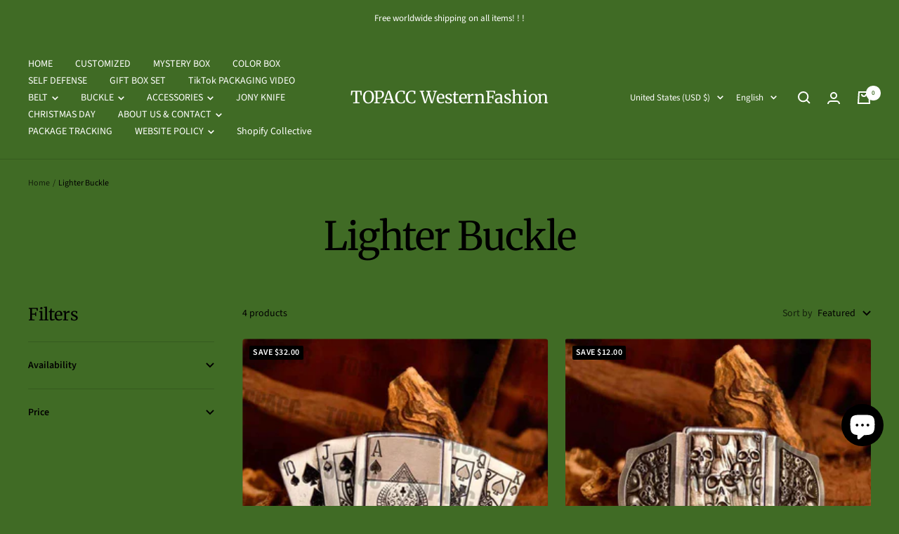

--- FILE ---
content_type: text/html; charset=utf-8
request_url: https://topacc-fashion.myshopify.com/collections/lighter-buckle
body_size: 47075
content:
<!doctype html><html class="no-js" lang="en" dir="ltr">
  <head>
    <script>
!function (w, d, t) {
  w.TiktokAnalyticsObject=t;var ttq=w[t]=w[t]||[];ttq.methods=["page","track","identify","instances","debug","on","off","once","ready","alias","group","enableCookie","disableCookie"],ttq.setAndDefer=function(t,e){t[e]=function(){t.push([e].concat(Array.prototype.slice.call(arguments,0)))}};for(var i=0;i<ttq.methods.length;i++)ttq.setAndDefer(ttq,ttq.methods[i]);ttq.instance=function(t){for(var e=ttq._i[t]||[],n=0;n<ttq.methods.length;n++)ttq.setAndDefer(e,ttq.methods[n]);return e},ttq.load=function(e,n){var i="https://analytics.tiktok.com/i18n/pixel/events.js";ttq._i=ttq._i||{},ttq._i[e]=[],ttq._i[e]._u=i,ttq._t=ttq._t||{},ttq._t[e]=+new Date,ttq._o=ttq._o||{},ttq._o[e]=n||{};var o=document.createElement("script");o.type="text/javascript",o.async=!0,o.src=i+"?sdkid="+e+"&lib="+t;var a=document.getElementsByTagName("script")[0];a.parentNode.insertBefore(o,a)};

  ttq.load('CP30F1RC77U9M155C6D0');
  ttq.page();
}(window, document, 'ttq');
</script>
    <meta charset="UTF-8">
    <meta
      name="viewport"
      content="width=device-width, initial-scale=1.0, height=device-height, minimum-scale=1.0, maximum-scale=1.0"
    >
    <meta name="theme-color" content="#406b25">

    
    
      



    

    
    
      <script>
        window.oncontextmenu = function (e) {
          e.preventDefault();
        };
      </script>
    

    
    
      



    

    <title>
      Lighter Buckle
    </title><link rel="canonical" href="https://topacc-fashion.myshopify.com/collections/lighter-buckle"><link rel="shortcut icon" href="//topacc-fashion.myshopify.com/cdn/shop/files/1695311022605_be091e53-20b7-4447-9b3f-ba8a956e0062.png?crop=center&height=96&v=1695313309&width=96" type="image/png"><link rel="preconnect" href="https://cdn.shopify.com">
    <link rel="dns-prefetch" href="https://productreviews.shopifycdn.com">
    <link rel="dns-prefetch" href="https://www.google-analytics.com">

<link rel="preconnect" href="https://fonts.shopifycdn.com" crossorigin><link rel="preload" as="style" href="//topacc-fashion.myshopify.com/cdn/shop/t/31/assets/theme.css?v=97518021436070959611695140100">
    <link rel="preload" as="script" href="//topacc-fashion.myshopify.com/cdn/shop/t/31/assets/vendor.js?v=31715688253868339281695140100">
    <link rel="preload" as="script" href="//topacc-fashion.myshopify.com/cdn/shop/t/31/assets/theme.js?v=84353612850634969201695140100"><meta property="og:type" content="website">
  <meta property="og:title" content="Lighter Buckle"><meta property="og:url" content="https://topacc-fashion.myshopify.com/collections/lighter-buckle">
<meta property="og:site_name" content="TOPACC WesternFashion"><meta name="twitter:card" content="summary"><meta name="twitter:title" content="Lighter Buckle">
  <meta
    name="twitter:description"
    content=""
  >
    


  <script type="application/ld+json">
    {
      "@context": "https://schema.org",
      "@type": "BreadcrumbList",
  "itemListElement": [{
      "@type": "ListItem",
      "position": 1,
      "name": "Home",
      "item": "https://topacc-fashion.myshopify.com"
    },{
          "@type": "ListItem",
          "position": 2,
          "name": "Lighter Buckle",
          "item": "https://topacc-fashion.myshopify.com/collections/lighter-buckle"
        }]
    }
  </script>


    <style>
  /* Typography (heading) */
  @font-face {
  font-family: Merriweather;
  font-weight: 400;
  font-style: normal;
  font-display: swap;
  src: url("//topacc-fashion.myshopify.com/cdn/fonts/merriweather/merriweather_n4.349a72bc63b970a8b7f00dc33f5bda2ec52f79cc.woff2") format("woff2"),
       url("//topacc-fashion.myshopify.com/cdn/fonts/merriweather/merriweather_n4.5a396c75a89c25b516c9d3cb026490795288d821.woff") format("woff");
}

@font-face {
  font-family: Merriweather;
  font-weight: 400;
  font-style: italic;
  font-display: swap;
  src: url("//topacc-fashion.myshopify.com/cdn/fonts/merriweather/merriweather_i4.f5b9cf70acd5cd4d838a0ca60bf8178b62cb1301.woff2") format("woff2"),
       url("//topacc-fashion.myshopify.com/cdn/fonts/merriweather/merriweather_i4.946cfa27ccfc2ba1850f3e8d4115a49e1be34578.woff") format("woff");
}

/* Typography (body) */
  @font-face {
  font-family: "Source Sans Pro";
  font-weight: 400;
  font-style: normal;
  font-display: swap;
  src: url("//topacc-fashion.myshopify.com/cdn/fonts/source_sans_pro/sourcesanspro_n4.50ae3e156aed9a794db7e94c4d00984c7b66616c.woff2") format("woff2"),
       url("//topacc-fashion.myshopify.com/cdn/fonts/source_sans_pro/sourcesanspro_n4.d1662e048bd96ae7123e46600ff9744c0d84502d.woff") format("woff");
}

@font-face {
  font-family: "Source Sans Pro";
  font-weight: 400;
  font-style: italic;
  font-display: swap;
  src: url("//topacc-fashion.myshopify.com/cdn/fonts/source_sans_pro/sourcesanspro_i4.130f29b9baa0095b80aea9236ca9ef6ab0069c67.woff2") format("woff2"),
       url("//topacc-fashion.myshopify.com/cdn/fonts/source_sans_pro/sourcesanspro_i4.6146c8c8ae7b8853ccbbc8b859fcf805016ee743.woff") format("woff");
}

@font-face {
  font-family: "Source Sans Pro";
  font-weight: 600;
  font-style: normal;
  font-display: swap;
  src: url("//topacc-fashion.myshopify.com/cdn/fonts/source_sans_pro/sourcesanspro_n6.cdbfc001bf7647698fff34a09dc1c625e4008e01.woff2") format("woff2"),
       url("//topacc-fashion.myshopify.com/cdn/fonts/source_sans_pro/sourcesanspro_n6.75b644b223b15254f28282d56f730f2224564c8d.woff") format("woff");
}

@font-face {
  font-family: "Source Sans Pro";
  font-weight: 600;
  font-style: italic;
  font-display: swap;
  src: url("//topacc-fashion.myshopify.com/cdn/fonts/source_sans_pro/sourcesanspro_i6.a7a1818228124da83a70eb72b7d34bc48e82dcd5.woff2") format("woff2"),
       url("//topacc-fashion.myshopify.com/cdn/fonts/source_sans_pro/sourcesanspro_i6.b8fa4504ffc1355d545c5cb21d13a938148a52fa.woff") format("woff");
}

:root {--heading-color: 0, 0, 0;
    --text-color: 0, 0, 0;
    --background: 64, 107, 37;
    --secondary-background: 244, 208, 0;
    --border-color: 54, 91, 31;
    --border-color-darker: 38, 64, 22;
    --product-bundle-border-color: var(--border-color);
    --success-color: 51, 164, 87;
    --success-background: 61, 118, 47;
    --error-color: 205, 33, 40;
    --error-background: 74, 102, 37;
    --primary-button-background: 255, 183, 0;
    --primary-button-text-color: 0, 0, 0;
    --secondary-button-background: 0, 0, 0;
    --secondary-button-text-color: 255, 183, 0;
    --product-video-player-icon: #FF0000;
    --product-star-rating: 232, 181, 50;
    --product-on-sale-accent: 0, 0, 0;
    --product-on-sale-background: 0, 0, 0;
    --product-on-sale-text-color: 255, 255, 255;
    --product-sold-out-accent: 167, 36, 52;
    --product-custom-label-background: 77, 42, 147;
    --product-custom-label-text-color: 255, 255, 255;
    --product-custom-label-2-background: 0, 43, 155;
    --product-custom-label-2-text-color: 255, 255, 255;
    --product-low-stock-text-color: 167, 36, 52;
    --product-in-stock-text-color: 44, 121, 98;
    --loading-bar-background: 0, 0, 0;

    /* Custom shadow */
    --box-shadow-small: 0 1px 3px 0 rgb(0 0 0 / 0.1), 0 1px 2px -1px rgb(0 0 0 / 0.1);
    --box-shadow-medium: 0 4px 6px -1px rgb(0 0 0 / 0.1), 0 2px 4px -2px rgb(0 0 0 / 0.1);
    --box-shadow-large: 0 10px 15px -3px rgb(0 0 0 / 0.1), 0 4px 6px -4px rgb(0 0 0 / 0.1);
    --box-shadow-small-reduced: 0 1px 2px 0 rgb(0 0 0 / 0.05);
    --box-shadow-medium-reduced: 0 1px 3px 0 rgb(0 0 0 / 0.1), 0 1px 2px -1px rgb(0 0 0 / 0.1);
    --box-shadow-large-reduced: 0 1px 3px 0 rgb(0 0 0 / 0.1), 0 1px 2px -1px rgb(0 0 0 / 0.1);

    /* We duplicate some "base" colors as root colors, which is useful to use on drawer elements or popover without. Those should not be overridden to avoid issues */
    --root-heading-color: 0, 0, 0;
    --root-text-color: 0, 0, 0;
    --root-background: 64, 107, 37;
    --root-border-color: 54, 91, 31;

    --base-font-size: 14px;
    --test-family: ;
    --heading-font-family: Merriweather, serif;
    --heading-font-weight: 400;
    --heading-font-style: normal;
    --heading-text-transform: normal;
    --text-font-family: "Source Sans Pro", sans-serif;
    --text-font-weight: 400;
    --text-font-style: normal;
    --text-font-bold-weight: 600;

    /* Typography (font size) */
    --heading-xxsmall-font-size: 11px;
    --heading-xsmall-font-size: 11px;
    --heading-small-font-size: 12px;
    --heading-large-font-size: 36px;
    --heading-h1-font-size: 36px;
    --heading-h2-font-size: 30px;
    --heading-h3-font-size: 26px;
    --heading-h4-font-size: 24px;
    --heading-h5-font-size: 20px;
    --heading-h6-font-size: 16px;

    /* Control the look and feel of the product form by changing vertical spacing */
    --product-form-vertical-spacing: 16px;

    /* Control the look and feel of the theme by changing radius of various elements */
    --button-border-radius: 4px;
    --block-border-radius: 8px;
    --block-border-radius-reduced: 4px;
    --color-swatch-border-radius: var(--button-border-radius);

    /* Button size */
    --button-height: 45px;
    --button-small-height: 36px;
    --button-tiny-height: 28px;

    /* Form related */
    --form-input-field-height: 45px;
    --form-input-gap: 16px;
    --form-submit-margin: 24px;

    /* Product listing related variables */
    --product-list-block-spacing: 32px;

    /* Video related */
    --play-button-background: 64, 107, 37;
    --play-button-arrow: 255, 255, 255;

    /* RTL support */
    --transform-logical-flip: 1;
    --transform-origin-start: left;
    --transform-origin-end: right;

    /* Multi line truncation */
    --multi-line-truncation: 2;

    /* Other */
    --zoom-cursor-svg-url: url(//topacc-fashion.myshopify.com/cdn/shop/t/31/assets/zoom-cursor.svg?v=45138299897787872651695140100);
    --arrow-right-svg-url: url(//topacc-fashion.myshopify.com/cdn/shop/t/31/assets/arrow-right.svg?v=97849760757376037701695140100);
    --arrow-left-svg-url: url(//topacc-fashion.myshopify.com/cdn/shop/t/31/assets/arrow-left.svg?v=82125927414853424301695140100);

    /* Some useful variables that we can reuse in our CSS. Some explanation are needed for some of them:
       - container-max-width-minus-gutters: represents the container max width without the edge gutters
       - container-outer-width: considering the screen width, represent all the space outside the container
       - container-outer-margin: same as container-outer-width but get set to 0 inside a container
       - container-inner-width: the effective space inside the container (minus gutters)
       - grid-column-width: represents the width of a single column of the grid
       - vertical-breather: this is a variable that defines the global "spacing" between sections, and inside the section
                            to create some "breath" and minimum spacing
     */
    --container-max-width: 1600px;
    --container-gutter: 24px;
    --container-max-width-minus-gutters: calc(var(--container-max-width) - (var(--container-gutter)) * 2);
    --container-outer-width: max(calc((100vw - var(--container-max-width-minus-gutters)) / 2), var(--container-gutter));
    --container-outer-margin: var(--container-outer-width);
    --container-inner-width: calc(100vw - var(--container-outer-width) * 2);

    --grid-column-count: 10;
    --grid-gap: 24px;
    --grid-column-width: calc((100vw - var(--container-outer-width) * 2 - var(--grid-gap) * (var(--grid-column-count) - 1)) / var(--grid-column-count));

    --vertical-breather: 48px;
    --vertical-breather-tight: 48px;

    /* Shopify related variables */
    --payment-terms-background-color: #406b25;
  }

  @media screen and (min-width: 741px) {
    :root {
      --container-gutter: 40px;
      --grid-column-count: 20;
      --vertical-breather: 64px;
      --vertical-breather-tight: 64px;

      /* Typography (font size) */
      --heading-xsmall-font-size: 12px;
      --heading-small-font-size: 13px;
      --heading-large-font-size: 52px;
      --heading-h1-font-size: 48px;
      --heading-h2-font-size: 38px;
      --heading-h3-font-size: 32px;
      --heading-h4-font-size: 24px;
      --heading-h5-font-size: 20px;
      --heading-h6-font-size: 18px;

      /* Form related */
      
      --form-submit-margin: 32px;

      /* Button size */
      
    }
  }

  @media screen and (min-width: 1200px) {
    :root {
      --vertical-breather: 80px;
      --vertical-breather-tight: 64px;
      --product-list-block-spacing: 48px;

      /* Typography */
      --heading-large-font-size: 64px;
      --heading-h1-font-size: 56px;
      --heading-h2-font-size: 48px;
      --heading-h3-font-size: 36px;
      --heading-h4-font-size: 30px;
      --heading-h5-font-size: 24px;
      --heading-h6-font-size: 18px;
    }
  }

  @media screen and (min-width: 1600px) {
    :root {
      --vertical-breather: 90px;
      --vertical-breather-tight: 64px;
    }
  }
</style>

    <script>
  // This allows to expose several variables to the global scope, to be used in scripts
  window.themeVariables = {
    settings: {
      direction: "ltr",
      pageType: "collection",
      cartCount: 0,
      moneyFormat: "${{amount}}",
      moneyWithCurrencyFormat: "${{amount}} USD",
      showVendor: false,
      discountMode: "saving",
      currencyCodeEnabled: true,
      searchMode: "product,article,collection",
      searchUnavailableProducts: "last",
      cartType: "drawer",
      cartCurrency: "USD",
      mobileZoomFactor: 2.5
    },

    routes: {
      host: "topacc-fashion.myshopify.com",
      rootUrl: "\/",
      rootUrlWithoutSlash: '',
      cartUrl: "\/cart",
      cartAddUrl: "\/cart\/add",
      cartChangeUrl: "\/cart\/change",
      searchUrl: "\/search",
      predictiveSearchUrl: "\/search\/suggest",
      productRecommendationsUrl: "\/recommendations\/products"
    },

    strings: {
      accessibilityDelete: "Delete",
      accessibilityClose: "Close",
      collectionSoldOut: "Sold out",
      collectionDiscount: "Save @savings@",
      productSalePrice: "Sale price",
      productRegularPrice: "Regular price",
      productFormUnavailable: "Unavailable",
      productFormSoldOut: "Sold out",
      productFormPreOrder: "Pre-order",
      productFormAddToCart: "Add to cart",
      searchNoResults: "No results could be found.",
      searchNewSearch: "New search",
      searchProducts: "Products",
      searchArticles: "Journal",
      searchPages: "Pages",
      searchCollections: "Collections",
      cartViewCart: "View cart",
      cartItemAdded: "Item added to your cart!",
      cartItemAddedShort: "Added to your cart!",
      cartAddOrderNote: "Add order note",
      cartEditOrderNote: "Edit order note",
      shippingEstimatorNoResults: "Sorry, we do not ship to your address.",
      shippingEstimatorOneResult: "There is one shipping rate for your address:",
      shippingEstimatorMultipleResults: "There are several shipping rates for your address:",
      shippingEstimatorError: "One or more error occurred while retrieving shipping rates:"
    },

    libs: {
      flickity: "\/\/topacc-fashion.myshopify.com\/cdn\/shop\/t\/31\/assets\/flickity.js?v=176646718982628074891695140100",
      photoswipe: "\/\/topacc-fashion.myshopify.com\/cdn\/shop\/t\/31\/assets\/photoswipe.js?v=132268647426145925301695140100",
      qrCode: "\/\/topacc-fashion.myshopify.com\/cdn\/shopifycloud\/storefront\/assets\/themes_support\/vendor\/qrcode-3f2b403b.js"
    },

    breakpoints: {
      phone: 'screen and (max-width: 740px)',
      tablet: 'screen and (min-width: 741px) and (max-width: 999px)',
      tabletAndUp: 'screen and (min-width: 741px)',
      pocket: 'screen and (max-width: 999px)',
      lap: 'screen and (min-width: 1000px) and (max-width: 1199px)',
      lapAndUp: 'screen and (min-width: 1000px)',
      desktop: 'screen and (min-width: 1200px)',
      wide: 'screen and (min-width: 1400px)'
    }
  };

  window.addEventListener('pageshow', async () => {
    const cartContent = await (await fetch(`${window.themeVariables.routes.cartUrl}.js`, {cache: 'reload'})).json();
    document.documentElement.dispatchEvent(new CustomEvent('cart:refresh', {detail: {cart: cartContent}}));
  });

  if ('noModule' in HTMLScriptElement.prototype) {
    // Old browsers (like IE) that does not support module will be considered as if not executing JS at all
    document.documentElement.className = document.documentElement.className.replace('no-js', 'js');

    requestAnimationFrame(() => {
      const viewportHeight = (window.visualViewport ? window.visualViewport.height : document.documentElement.clientHeight);
      document.documentElement.style.setProperty('--window-height',viewportHeight + 'px');
    });
  }</script>


    <link rel="stylesheet" href="//topacc-fashion.myshopify.com/cdn/shop/t/31/assets/theme.css?v=97518021436070959611695140100">

    <script src="//topacc-fashion.myshopify.com/cdn/shop/t/31/assets/vendor.js?v=31715688253868339281695140100" defer></script>
    <script src="//topacc-fashion.myshopify.com/cdn/shop/t/31/assets/theme.js?v=84353612850634969201695140100" defer></script>
    <script src="//topacc-fashion.myshopify.com/cdn/shop/t/31/assets/custom.js?v=162642263646596619251695140100" defer></script><script>window.performance && window.performance.mark && window.performance.mark('shopify.content_for_header.start');</script><meta name="google-site-verification" content="C70-yHrdQNcUV6WJC-JA2PdEFNy4thXcbkZuWLphx90">
<meta name="google-site-verification" content="JqZZhdKh4Q7yAIN1TN-vOvq2l0AGvKzzPqU1fsjkYHo">
<meta id="shopify-digital-wallet" name="shopify-digital-wallet" content="/61589946619/digital_wallets/dialog">
<meta name="shopify-checkout-api-token" content="b555a831db0cc55263e0b952e3b5a1b7">
<meta id="in-context-paypal-metadata" data-shop-id="61589946619" data-venmo-supported="true" data-environment="production" data-locale="en_US" data-paypal-v4="true" data-currency="USD">
<link rel="alternate" type="application/atom+xml" title="Feed" href="/collections/lighter-buckle.atom" />
<link rel="alternate" hreflang="x-default" href="https://topacc-fashion.myshopify.com/collections/lighter-buckle">
<link rel="alternate" hreflang="en" href="https://topacc-fashion.myshopify.com/collections/lighter-buckle">
<link rel="alternate" hreflang="pt" href="https://topacc-fashion.myshopify.com/pt/collections/lighter-buckle">
<link rel="alternate" hreflang="es" href="https://topacc-fashion.myshopify.com/es/collections/lighter-buckle">
<link rel="alternate" hreflang="de" href="https://topacc-fashion.myshopify.com/de/collections/lighter-buckle">
<link rel="alternate" hreflang="de-DE" href="https://topacc-fashion.myshopify.com/de-de/collections/lighter-buckle">
<link rel="alternate" hreflang="en-DE" href="https://topacc-fashion.myshopify.com/en-de/collections/lighter-buckle">
<link rel="alternate" hreflang="en-AU" href="https://topacc-fashion.myshopify.com/en-au/collections/lighter-buckle">
<link rel="alternate" hreflang="en-FR" href="https://topacc-fashion.myshopify.com/en-fr/collections/lighter-buckle">
<link rel="alternate" hreflang="en-GB" href="https://topacc-fashion.myshopify.com/en-gb/collections/lighter-buckle">
<link rel="alternate" hreflang="pt-BR" href="https://topacc-fashion.myshopify.com/pt-br/collections/lighter-buckle">
<link rel="alternate" hreflang="en-BR" href="https://topacc-fashion.myshopify.com/en-br/collections/lighter-buckle">
<link rel="alternate" hreflang="es-ES" href="https://topacc-fashion.myshopify.com/es-es/collections/lighter-buckle">
<link rel="alternate" hreflang="pt-ES" href="https://topacc-fashion.myshopify.com/pt-es/collections/lighter-buckle">
<link rel="alternate" hreflang="en-ES" href="https://topacc-fashion.myshopify.com/en-es/collections/lighter-buckle">
<link rel="alternate" hreflang="en-IT" href="https://topacc-fashion.myshopify.com/en-it/collections/lighter-buckle">
<link rel="alternate" hreflang="it-IT" href="https://topacc-fashion.myshopify.com/it-it/collections/lighter-buckle">
<link rel="alternate" type="application/json+oembed" href="https://topacc-fashion.myshopify.com/collections/lighter-buckle.oembed">
<script async="async" src="/checkouts/internal/preloads.js?locale=en-US"></script>
<script id="shopify-features" type="application/json">{"accessToken":"b555a831db0cc55263e0b952e3b5a1b7","betas":["rich-media-storefront-analytics"],"domain":"topacc-fashion.myshopify.com","predictiveSearch":true,"shopId":61589946619,"locale":"en"}</script>
<script>var Shopify = Shopify || {};
Shopify.shop = "topacc-fashion.myshopify.com";
Shopify.locale = "en";
Shopify.currency = {"active":"USD","rate":"1.0"};
Shopify.country = "US";
Shopify.theme = {"name":"Zalify 1.8.0 2023-09-13 的副本","id":136995307771,"schema_name":"Zalify","schema_version":"1.8.0","theme_store_id":null,"role":"main"};
Shopify.theme.handle = "null";
Shopify.theme.style = {"id":null,"handle":null};
Shopify.cdnHost = "topacc-fashion.myshopify.com/cdn";
Shopify.routes = Shopify.routes || {};
Shopify.routes.root = "/";</script>
<script type="module">!function(o){(o.Shopify=o.Shopify||{}).modules=!0}(window);</script>
<script>!function(o){function n(){var o=[];function n(){o.push(Array.prototype.slice.apply(arguments))}return n.q=o,n}var t=o.Shopify=o.Shopify||{};t.loadFeatures=n(),t.autoloadFeatures=n()}(window);</script>
<script id="shop-js-analytics" type="application/json">{"pageType":"collection"}</script>
<script defer="defer" async type="module" src="//topacc-fashion.myshopify.com/cdn/shopifycloud/shop-js/modules/v2/client.init-shop-cart-sync_BT-GjEfc.en.esm.js"></script>
<script defer="defer" async type="module" src="//topacc-fashion.myshopify.com/cdn/shopifycloud/shop-js/modules/v2/chunk.common_D58fp_Oc.esm.js"></script>
<script defer="defer" async type="module" src="//topacc-fashion.myshopify.com/cdn/shopifycloud/shop-js/modules/v2/chunk.modal_xMitdFEc.esm.js"></script>
<script type="module">
  await import("//topacc-fashion.myshopify.com/cdn/shopifycloud/shop-js/modules/v2/client.init-shop-cart-sync_BT-GjEfc.en.esm.js");
await import("//topacc-fashion.myshopify.com/cdn/shopifycloud/shop-js/modules/v2/chunk.common_D58fp_Oc.esm.js");
await import("//topacc-fashion.myshopify.com/cdn/shopifycloud/shop-js/modules/v2/chunk.modal_xMitdFEc.esm.js");

  window.Shopify.SignInWithShop?.initShopCartSync?.({"fedCMEnabled":true,"windoidEnabled":true});

</script>
<script>(function() {
  var isLoaded = false;
  function asyncLoad() {
    if (isLoaded) return;
    isLoaded = true;
    var urls = ["https:\/\/dkov91l6wait7.cloudfront.net\/almighty.js?shop=topacc-fashion.myshopify.com","https:\/\/cdn2.ryviu.com\/v\/static\/js\/app.js?n=1\u0026shop=topacc-fashion.myshopify.com"];
    for (var i = 0; i < urls.length; i++) {
      var s = document.createElement('script');
      s.type = 'text/javascript';
      s.async = true;
      s.src = urls[i];
      var x = document.getElementsByTagName('script')[0];
      x.parentNode.insertBefore(s, x);
    }
  };
  if(window.attachEvent) {
    window.attachEvent('onload', asyncLoad);
  } else {
    window.addEventListener('load', asyncLoad, false);
  }
})();</script>
<script id="__st">var __st={"a":61589946619,"offset":28800,"reqid":"46c059b0-dd67-4535-bdac-bc7e049b63fd-1769428138","pageurl":"topacc-fashion.myshopify.com\/collections\/lighter-buckle","u":"bbdb772ef9f2","p":"collection","rtyp":"collection","rid":409827803387};</script>
<script>window.ShopifyPaypalV4VisibilityTracking = true;</script>
<script id="captcha-bootstrap">!function(){'use strict';const t='contact',e='account',n='new_comment',o=[[t,t],['blogs',n],['comments',n],[t,'customer']],c=[[e,'customer_login'],[e,'guest_login'],[e,'recover_customer_password'],[e,'create_customer']],r=t=>t.map((([t,e])=>`form[action*='/${t}']:not([data-nocaptcha='true']) input[name='form_type'][value='${e}']`)).join(','),a=t=>()=>t?[...document.querySelectorAll(t)].map((t=>t.form)):[];function s(){const t=[...o],e=r(t);return a(e)}const i='password',u='form_key',d=['recaptcha-v3-token','g-recaptcha-response','h-captcha-response',i],f=()=>{try{return window.sessionStorage}catch{return}},m='__shopify_v',_=t=>t.elements[u];function p(t,e,n=!1){try{const o=window.sessionStorage,c=JSON.parse(o.getItem(e)),{data:r}=function(t){const{data:e,action:n}=t;return t[m]||n?{data:e,action:n}:{data:t,action:n}}(c);for(const[e,n]of Object.entries(r))t.elements[e]&&(t.elements[e].value=n);n&&o.removeItem(e)}catch(o){console.error('form repopulation failed',{error:o})}}const l='form_type',E='cptcha';function T(t){t.dataset[E]=!0}const w=window,h=w.document,L='Shopify',v='ce_forms',y='captcha';let A=!1;((t,e)=>{const n=(g='f06e6c50-85a8-45c8-87d0-21a2b65856fe',I='https://cdn.shopify.com/shopifycloud/storefront-forms-hcaptcha/ce_storefront_forms_captcha_hcaptcha.v1.5.2.iife.js',D={infoText:'Protected by hCaptcha',privacyText:'Privacy',termsText:'Terms'},(t,e,n)=>{const o=w[L][v],c=o.bindForm;if(c)return c(t,g,e,D).then(n);var r;o.q.push([[t,g,e,D],n]),r=I,A||(h.body.append(Object.assign(h.createElement('script'),{id:'captcha-provider',async:!0,src:r})),A=!0)});var g,I,D;w[L]=w[L]||{},w[L][v]=w[L][v]||{},w[L][v].q=[],w[L][y]=w[L][y]||{},w[L][y].protect=function(t,e){n(t,void 0,e),T(t)},Object.freeze(w[L][y]),function(t,e,n,w,h,L){const[v,y,A,g]=function(t,e,n){const i=e?o:[],u=t?c:[],d=[...i,...u],f=r(d),m=r(i),_=r(d.filter((([t,e])=>n.includes(e))));return[a(f),a(m),a(_),s()]}(w,h,L),I=t=>{const e=t.target;return e instanceof HTMLFormElement?e:e&&e.form},D=t=>v().includes(t);t.addEventListener('submit',(t=>{const e=I(t);if(!e)return;const n=D(e)&&!e.dataset.hcaptchaBound&&!e.dataset.recaptchaBound,o=_(e),c=g().includes(e)&&(!o||!o.value);(n||c)&&t.preventDefault(),c&&!n&&(function(t){try{if(!f())return;!function(t){const e=f();if(!e)return;const n=_(t);if(!n)return;const o=n.value;o&&e.removeItem(o)}(t);const e=Array.from(Array(32),(()=>Math.random().toString(36)[2])).join('');!function(t,e){_(t)||t.append(Object.assign(document.createElement('input'),{type:'hidden',name:u})),t.elements[u].value=e}(t,e),function(t,e){const n=f();if(!n)return;const o=[...t.querySelectorAll(`input[type='${i}']`)].map((({name:t})=>t)),c=[...d,...o],r={};for(const[a,s]of new FormData(t).entries())c.includes(a)||(r[a]=s);n.setItem(e,JSON.stringify({[m]:1,action:t.action,data:r}))}(t,e)}catch(e){console.error('failed to persist form',e)}}(e),e.submit())}));const S=(t,e)=>{t&&!t.dataset[E]&&(n(t,e.some((e=>e===t))),T(t))};for(const o of['focusin','change'])t.addEventListener(o,(t=>{const e=I(t);D(e)&&S(e,y())}));const B=e.get('form_key'),M=e.get(l),P=B&&M;t.addEventListener('DOMContentLoaded',(()=>{const t=y();if(P)for(const e of t)e.elements[l].value===M&&p(e,B);[...new Set([...A(),...v().filter((t=>'true'===t.dataset.shopifyCaptcha))])].forEach((e=>S(e,t)))}))}(h,new URLSearchParams(w.location.search),n,t,e,['guest_login'])})(!0,!0)}();</script>
<script integrity="sha256-4kQ18oKyAcykRKYeNunJcIwy7WH5gtpwJnB7kiuLZ1E=" data-source-attribution="shopify.loadfeatures" defer="defer" src="//topacc-fashion.myshopify.com/cdn/shopifycloud/storefront/assets/storefront/load_feature-a0a9edcb.js" crossorigin="anonymous"></script>
<script data-source-attribution="shopify.dynamic_checkout.dynamic.init">var Shopify=Shopify||{};Shopify.PaymentButton=Shopify.PaymentButton||{isStorefrontPortableWallets:!0,init:function(){window.Shopify.PaymentButton.init=function(){};var t=document.createElement("script");t.src="https://topacc-fashion.myshopify.com/cdn/shopifycloud/portable-wallets/latest/portable-wallets.en.js",t.type="module",document.head.appendChild(t)}};
</script>
<script data-source-attribution="shopify.dynamic_checkout.buyer_consent">
  function portableWalletsHideBuyerConsent(e){var t=document.getElementById("shopify-buyer-consent"),n=document.getElementById("shopify-subscription-policy-button");t&&n&&(t.classList.add("hidden"),t.setAttribute("aria-hidden","true"),n.removeEventListener("click",e))}function portableWalletsShowBuyerConsent(e){var t=document.getElementById("shopify-buyer-consent"),n=document.getElementById("shopify-subscription-policy-button");t&&n&&(t.classList.remove("hidden"),t.removeAttribute("aria-hidden"),n.addEventListener("click",e))}window.Shopify?.PaymentButton&&(window.Shopify.PaymentButton.hideBuyerConsent=portableWalletsHideBuyerConsent,window.Shopify.PaymentButton.showBuyerConsent=portableWalletsShowBuyerConsent);
</script>
<script data-source-attribution="shopify.dynamic_checkout.cart.bootstrap">document.addEventListener("DOMContentLoaded",(function(){function t(){return document.querySelector("shopify-accelerated-checkout-cart, shopify-accelerated-checkout")}if(t())Shopify.PaymentButton.init();else{new MutationObserver((function(e,n){t()&&(Shopify.PaymentButton.init(),n.disconnect())})).observe(document.body,{childList:!0,subtree:!0})}}));
</script>
<link id="shopify-accelerated-checkout-styles" rel="stylesheet" media="screen" href="https://topacc-fashion.myshopify.com/cdn/shopifycloud/portable-wallets/latest/accelerated-checkout-backwards-compat.css" crossorigin="anonymous">
<style id="shopify-accelerated-checkout-cart">
        #shopify-buyer-consent {
  margin-top: 1em;
  display: inline-block;
  width: 100%;
}

#shopify-buyer-consent.hidden {
  display: none;
}

#shopify-subscription-policy-button {
  background: none;
  border: none;
  padding: 0;
  text-decoration: underline;
  font-size: inherit;
  cursor: pointer;
}

#shopify-subscription-policy-button::before {
  box-shadow: none;
}

      </style>

<script>window.performance && window.performance.mark && window.performance.mark('shopify.content_for_header.end');</script>
  <!-- BEGIN app block: shopify://apps/zalify-pixel-popups-emails/blocks/popup-embed/0f5e9b69-424e-42a3-8bd7-8d5b75dd8130 -->
<meta class="zalify-popup" data-app-key="topacc-fashion" />
<script data-version="2.0">


const isCheckLightHouse = () => {
  try {
    const lightHouse =
      (navigator.userAgentData &&
        JSON.stringify(navigator.userAgentData).indexOf('Lighthouse') >
          -1) ||
      navigator.userAgent.indexOf('Chrome-Lighthouse') > -1;
    return Boolean(lightHouse);
  } catch (error) {}
  return false;
};
if (!isCheckLightHouse()) {
  document.write('\<script src="https://sdks.zalify.com/pixel.js"\>\<\/script\>\<script src="https://sdk-tracking.zalify.com/app-embed.js?shop_key=topacc-fashion"\>\<\/script\>')
}


</script>

<script>
  window.zalifyShopify = {
    product :  
            null
        ,
    collection:
        
          {
              id: "409827803387",
              handle: "lighter-buckle",
              title: "Lighter Buckle",
              published_at: "2023-09-26 20:36:25 +0800",
              products: [{
                  "id": "8100319691003",
                  "title": "TOPACC Western Poker Glowing Buckle",
                  "handle": "topacc-western-poker-lighter-bubkle-的副本",
                  "published_at": "2023-04-29 02:01:57 +0800",
                  "created_at":  "2023-04-29 01:59:53 +0800",
                  "vendor": "TOPACC",
                  "type": "",
                  "price": 2698,
                  "price_min": 2698,
                  "price_max": 2698,
                  "available": true,
                  "variants": [{"id":44553433547003,"title":"Default Title","option1":"Default Title","option2":null,"option3":null,"sku":"H9","requires_shipping":true,"taxable":false,"featured_image":null,"available":true,"name":"TOPACC Western Poker Glowing Buckle","public_title":null,"options":["Default Title"],"price":2698,"weight":150,"compare_at_price":5898,"inventory_management":"shopify","barcode":"","requires_selling_plan":false,"selling_plan_allocations":[]},]
                },{
                  "id": "8082408341755",
                  "title": "TOPACC Skull Glowing buckle#2",
                  "handle": "topacc-skull-lighter-buckle-2",
                  "published_at": "2023-03-21 12:38:12 +0800",
                  "created_at":  "2023-03-21 12:38:12 +0800",
                  "vendor": "TOPACC",
                  "type": "",
                  "price": 2698,
                  "price_min": 2698,
                  "price_max": 2698,
                  "available": true,
                  "variants": [{"id":44475011006715,"title":"Default Title","option1":"Default Title","option2":null,"option3":null,"sku":"H2","requires_shipping":true,"taxable":false,"featured_image":null,"available":true,"name":"TOPACC Skull Glowing buckle#2","public_title":null,"options":["Default Title"],"price":2698,"weight":170,"compare_at_price":3898,"inventory_management":"shopify","barcode":"","requires_selling_plan":false,"selling_plan_allocations":[]},]
                },]
            }
        


     ,
    search:
      
        null
      


  }
</script>

<script>
(function(){

// 增强实时分析
function getCookie(cname) {
 const name = cname + '=';
 const ca = document.cookie.split(';');
 for (let i = 0; i < ca.length; i++) {
   const c = ca[i].trim();
   if (c.indexOf(name) == 0) return c.substring(name.length, c.length);
 }
 return '';
}

function setCookie(
 name,
 value,
 timeout = 365 * 86400,
) {
 try {
   const d = new Date();
   d.setTime(d.getTime() + timeout * 1000);
   const expires = 'expires=' + d.toUTCString();
   const mainDomain = location.origin.includes('wwww') ? getMainDomain(location.origin) :'';
   const domain =  mainDomain?'domain=' + mainDomain :'';
   const expiresString = timeout === 0 ? '' : ';' + expires;

   document.cookie = name + '=' + value + expiresString + ';' + domain + '';
 } catch (error) {

 }
}

function getMainDomain(url) {
 let mainDomain = url.match(
   /(?:https?:\/\/)?(?:[^@\n]+@)?(?:www\.)?([^:/\n]+)/im,
 )?.[1];
 if (!mainDomain) {
   return url;
 }
 if (mainDomain.split('.').length > 2) {
   const parts = mainDomain.split('.');
   mainDomain = parts.slice(parts.length - 2).join('.');
 }

 return mainDomain;
}


const landingPageKey = 'zalify_landing_page';

function getLandingPage() {
 return localStorage.getItem(landingPageKey) || getCookie(landingPageKey);
}

function setLandingPage(url) {
 if (getLandingPage()) {
   return;
 }
 localStorage.setItem(landingPageKey, url);
 setCookie(landingPageKey, url);
}

const key = 'zalify_referrer';


function setReferrer(url) {
 // 因为只拿第一个 landing page 匹配的 referrer，
 if (getLandingPage()) {
   return;
 }
 localStorage.setItem(key, url);
 setCookie(key, url);
}
try {
 // 顺序不能反
 setReferrer(document.referrer);
 setLandingPage(location.href);
 console.log('landing_page',getLandingPage())
} catch (error) {}
})()
</script>

<!-- END app block --><!-- BEGIN app block: shopify://apps/ryviu-product-reviews-app/blocks/ryviu-js/807ad6ed-1a6a-4559-abea-ed062858d9da -->
<script>
  // RYVIU APP :: Settings
  var ryviu_global_settings = {"form":{"showTitle":true,"titleForm":"Write a review","titleName":"Your Name","colorInput":"#464646","colorTitle":"#696969","noticeName":"Your name is required field","titleEmail":"Your Email","autoPublish":true,"colorNotice":"#dd2c00","colorSubmit":"#ffffff","noticeEmail":"Your email is required and valid email","titleSubmit":"Submit Your Review","titleSubject":"Review Title","titleSuccess":"Thank you! Your review is submited.","colorStarForm":"#ececec","noticeSubject":"Title is required field","showtitleForm":true,"titleMessenger":"Review Content","noticeMessenger":"Your review is required field","placeholderName":"John Smith","starActivecolor":"#fdbc00","backgroundSubmit":"#00aeef","placeholderEmail":"example@yourdomain.com","placeholderSubject":"Look great","placeholderMessenger":"Write something","loadAfterContentLoaded":true},"questions":{"by_text":"Author","of_text":"of","on_text":"am","des_form":"Ask a question to the community here","name_form":"Your Name","email_form":"Your E-Mail Adresse","input_text":"Have a question? Search for answers","title_form":"No answer found?","answer_form":"Your answers","answer_text":"Answer question","newest_text":"Latest New","notice_form":"Complete before submitting","submit_form":"Send a question","helpful_text":"Most helpful","showing_text":"Show","question_form":"Your question","titleCustomer":"","community_text":"Ask the community here","questions_text":"questions","title_answer_form":"Answer question","ask_community_text":"Ask the community","submit_answer_form":"Send a reply","write_question_text":"Ask a question","question_answer_form":"Question","placeholder_answer_form":"Answer is a required field!","placeholder_question_form":"Question is a required field!"},"review_widget":{"star":1,"style":"style2","title":true,"ofText":"of","tstar1":"Terrible","tstar2":"Poor","tstar3":"Average","tstar4":"Very Good","tstar5":"Excellent","nostars":false,"nowrite":false,"hideFlag":false,"hidedate":false,"noavatar":false,"noreview":true,"order_by":"late","showText":"Show:","showspam":true,"noReviews":"No reviews","outofText":"out of","random_to":20,"ryplyText":"Comment","starStyle":"style1","starcolor":"#e6e6e6","starsText":"stars","colorTitle":"#6c8187","colorWrite":"#ffffff","customDate":"dd\/MM\/yy","dateSelect":"dateDefaut","helpulText":"Is this helpful?","latestText":"Latest","nolastname":false,"oldestText":"Oldest","paddingTop":"0","reviewText":"review","sortbyText":"Sort by:","starHeight":13,"titleWrite":"Write a review","borderColor":"#ffffff","borderStyle":"solid","borderWidth":"0","colorAvatar":"#f8f8f8","firstReview":"Write a first review now","paddingLeft":"0","random_from":0,"reviewsText":"reviews","showingText":"Showing","disableReply":true,"paddingRight":"0","payment_type":"Monthly","textVerified":"Verified Purchase","colorVerified":"#05d92d","disableHelpul":false,"disableWidget":false,"paddingBottom":"0","titleCustomer":"Customer Reviews","disbaleMoreImg":true,"filter_reviews":"all","autoHeightImage":true,"backgroundRyviu":"transparent","backgroundWrite":"#ffb102","disablePurchase":false,"starActiveStyle":"style1","starActivecolor":"#fdbc00","show_title_customer":false,"filter_reviews_local":"US"},"design_settings":{"date":"timeago","sort":"late","showing":30,"url_shop":"topacc-fashion.myshopify.com","colection":true,"no_number":false,"no_review":true,"defautDate":"timeago","defaultDate":"timeago","client_theme":"masonry","verify_reply":true,"verify_review":true,"reviews_per_page":"10","aimgs":false}};
  var ryviu_version = '2';
  if (typeof Shopify !== 'undefined' && Shopify.designMode && document.documentElement) {
    document.documentElement.classList.add('ryviu-shopify-mode');
  }
</script>



<!-- END app block --><!-- BEGIN app block: shopify://apps/klaviyo-email-marketing-sms/blocks/klaviyo-onsite-embed/2632fe16-c075-4321-a88b-50b567f42507 -->












  <script async src="https://static.klaviyo.com/onsite/js/ReN8vz/klaviyo.js?company_id=ReN8vz"></script>
  <script>!function(){if(!window.klaviyo){window._klOnsite=window._klOnsite||[];try{window.klaviyo=new Proxy({},{get:function(n,i){return"push"===i?function(){var n;(n=window._klOnsite).push.apply(n,arguments)}:function(){for(var n=arguments.length,o=new Array(n),w=0;w<n;w++)o[w]=arguments[w];var t="function"==typeof o[o.length-1]?o.pop():void 0,e=new Promise((function(n){window._klOnsite.push([i].concat(o,[function(i){t&&t(i),n(i)}]))}));return e}}})}catch(n){window.klaviyo=window.klaviyo||[],window.klaviyo.push=function(){var n;(n=window._klOnsite).push.apply(n,arguments)}}}}();</script>

  




  <script>
    window.klaviyoReviewsProductDesignMode = false
  </script>







<!-- END app block --><script src="https://cdn.shopify.com/extensions/e8878072-2f6b-4e89-8082-94b04320908d/inbox-1254/assets/inbox-chat-loader.js" type="text/javascript" defer="defer"></script>
<link href="https://monorail-edge.shopifysvc.com" rel="dns-prefetch">
<script>(function(){if ("sendBeacon" in navigator && "performance" in window) {try {var session_token_from_headers = performance.getEntriesByType('navigation')[0].serverTiming.find(x => x.name == '_s').description;} catch {var session_token_from_headers = undefined;}var session_cookie_matches = document.cookie.match(/_shopify_s=([^;]*)/);var session_token_from_cookie = session_cookie_matches && session_cookie_matches.length === 2 ? session_cookie_matches[1] : "";var session_token = session_token_from_headers || session_token_from_cookie || "";function handle_abandonment_event(e) {var entries = performance.getEntries().filter(function(entry) {return /monorail-edge.shopifysvc.com/.test(entry.name);});if (!window.abandonment_tracked && entries.length === 0) {window.abandonment_tracked = true;var currentMs = Date.now();var navigation_start = performance.timing.navigationStart;var payload = {shop_id: 61589946619,url: window.location.href,navigation_start,duration: currentMs - navigation_start,session_token,page_type: "collection"};window.navigator.sendBeacon("https://monorail-edge.shopifysvc.com/v1/produce", JSON.stringify({schema_id: "online_store_buyer_site_abandonment/1.1",payload: payload,metadata: {event_created_at_ms: currentMs,event_sent_at_ms: currentMs}}));}}window.addEventListener('pagehide', handle_abandonment_event);}}());</script>
<script id="web-pixels-manager-setup">(function e(e,d,r,n,o){if(void 0===o&&(o={}),!Boolean(null===(a=null===(i=window.Shopify)||void 0===i?void 0:i.analytics)||void 0===a?void 0:a.replayQueue)){var i,a;window.Shopify=window.Shopify||{};var t=window.Shopify;t.analytics=t.analytics||{};var s=t.analytics;s.replayQueue=[],s.publish=function(e,d,r){return s.replayQueue.push([e,d,r]),!0};try{self.performance.mark("wpm:start")}catch(e){}var l=function(){var e={modern:/Edge?\/(1{2}[4-9]|1[2-9]\d|[2-9]\d{2}|\d{4,})\.\d+(\.\d+|)|Firefox\/(1{2}[4-9]|1[2-9]\d|[2-9]\d{2}|\d{4,})\.\d+(\.\d+|)|Chrom(ium|e)\/(9{2}|\d{3,})\.\d+(\.\d+|)|(Maci|X1{2}).+ Version\/(15\.\d+|(1[6-9]|[2-9]\d|\d{3,})\.\d+)([,.]\d+|)( \(\w+\)|)( Mobile\/\w+|) Safari\/|Chrome.+OPR\/(9{2}|\d{3,})\.\d+\.\d+|(CPU[ +]OS|iPhone[ +]OS|CPU[ +]iPhone|CPU IPhone OS|CPU iPad OS)[ +]+(15[._]\d+|(1[6-9]|[2-9]\d|\d{3,})[._]\d+)([._]\d+|)|Android:?[ /-](13[3-9]|1[4-9]\d|[2-9]\d{2}|\d{4,})(\.\d+|)(\.\d+|)|Android.+Firefox\/(13[5-9]|1[4-9]\d|[2-9]\d{2}|\d{4,})\.\d+(\.\d+|)|Android.+Chrom(ium|e)\/(13[3-9]|1[4-9]\d|[2-9]\d{2}|\d{4,})\.\d+(\.\d+|)|SamsungBrowser\/([2-9]\d|\d{3,})\.\d+/,legacy:/Edge?\/(1[6-9]|[2-9]\d|\d{3,})\.\d+(\.\d+|)|Firefox\/(5[4-9]|[6-9]\d|\d{3,})\.\d+(\.\d+|)|Chrom(ium|e)\/(5[1-9]|[6-9]\d|\d{3,})\.\d+(\.\d+|)([\d.]+$|.*Safari\/(?![\d.]+ Edge\/[\d.]+$))|(Maci|X1{2}).+ Version\/(10\.\d+|(1[1-9]|[2-9]\d|\d{3,})\.\d+)([,.]\d+|)( \(\w+\)|)( Mobile\/\w+|) Safari\/|Chrome.+OPR\/(3[89]|[4-9]\d|\d{3,})\.\d+\.\d+|(CPU[ +]OS|iPhone[ +]OS|CPU[ +]iPhone|CPU IPhone OS|CPU iPad OS)[ +]+(10[._]\d+|(1[1-9]|[2-9]\d|\d{3,})[._]\d+)([._]\d+|)|Android:?[ /-](13[3-9]|1[4-9]\d|[2-9]\d{2}|\d{4,})(\.\d+|)(\.\d+|)|Mobile Safari.+OPR\/([89]\d|\d{3,})\.\d+\.\d+|Android.+Firefox\/(13[5-9]|1[4-9]\d|[2-9]\d{2}|\d{4,})\.\d+(\.\d+|)|Android.+Chrom(ium|e)\/(13[3-9]|1[4-9]\d|[2-9]\d{2}|\d{4,})\.\d+(\.\d+|)|Android.+(UC? ?Browser|UCWEB|U3)[ /]?(15\.([5-9]|\d{2,})|(1[6-9]|[2-9]\d|\d{3,})\.\d+)\.\d+|SamsungBrowser\/(5\.\d+|([6-9]|\d{2,})\.\d+)|Android.+MQ{2}Browser\/(14(\.(9|\d{2,})|)|(1[5-9]|[2-9]\d|\d{3,})(\.\d+|))(\.\d+|)|K[Aa][Ii]OS\/(3\.\d+|([4-9]|\d{2,})\.\d+)(\.\d+|)/},d=e.modern,r=e.legacy,n=navigator.userAgent;return n.match(d)?"modern":n.match(r)?"legacy":"unknown"}(),u="modern"===l?"modern":"legacy",c=(null!=n?n:{modern:"",legacy:""})[u],f=function(e){return[e.baseUrl,"/wpm","/b",e.hashVersion,"modern"===e.buildTarget?"m":"l",".js"].join("")}({baseUrl:d,hashVersion:r,buildTarget:u}),m=function(e){var d=e.version,r=e.bundleTarget,n=e.surface,o=e.pageUrl,i=e.monorailEndpoint;return{emit:function(e){var a=e.status,t=e.errorMsg,s=(new Date).getTime(),l=JSON.stringify({metadata:{event_sent_at_ms:s},events:[{schema_id:"web_pixels_manager_load/3.1",payload:{version:d,bundle_target:r,page_url:o,status:a,surface:n,error_msg:t},metadata:{event_created_at_ms:s}}]});if(!i)return console&&console.warn&&console.warn("[Web Pixels Manager] No Monorail endpoint provided, skipping logging."),!1;try{return self.navigator.sendBeacon.bind(self.navigator)(i,l)}catch(e){}var u=new XMLHttpRequest;try{return u.open("POST",i,!0),u.setRequestHeader("Content-Type","text/plain"),u.send(l),!0}catch(e){return console&&console.warn&&console.warn("[Web Pixels Manager] Got an unhandled error while logging to Monorail."),!1}}}}({version:r,bundleTarget:l,surface:e.surface,pageUrl:self.location.href,monorailEndpoint:e.monorailEndpoint});try{o.browserTarget=l,function(e){var d=e.src,r=e.async,n=void 0===r||r,o=e.onload,i=e.onerror,a=e.sri,t=e.scriptDataAttributes,s=void 0===t?{}:t,l=document.createElement("script"),u=document.querySelector("head"),c=document.querySelector("body");if(l.async=n,l.src=d,a&&(l.integrity=a,l.crossOrigin="anonymous"),s)for(var f in s)if(Object.prototype.hasOwnProperty.call(s,f))try{l.dataset[f]=s[f]}catch(e){}if(o&&l.addEventListener("load",o),i&&l.addEventListener("error",i),u)u.appendChild(l);else{if(!c)throw new Error("Did not find a head or body element to append the script");c.appendChild(l)}}({src:f,async:!0,onload:function(){if(!function(){var e,d;return Boolean(null===(d=null===(e=window.Shopify)||void 0===e?void 0:e.analytics)||void 0===d?void 0:d.initialized)}()){var d=window.webPixelsManager.init(e)||void 0;if(d){var r=window.Shopify.analytics;r.replayQueue.forEach((function(e){var r=e[0],n=e[1],o=e[2];d.publishCustomEvent(r,n,o)})),r.replayQueue=[],r.publish=d.publishCustomEvent,r.visitor=d.visitor,r.initialized=!0}}},onerror:function(){return m.emit({status:"failed",errorMsg:"".concat(f," has failed to load")})},sri:function(e){var d=/^sha384-[A-Za-z0-9+/=]+$/;return"string"==typeof e&&d.test(e)}(c)?c:"",scriptDataAttributes:o}),m.emit({status:"loading"})}catch(e){m.emit({status:"failed",errorMsg:(null==e?void 0:e.message)||"Unknown error"})}}})({shopId: 61589946619,storefrontBaseUrl: "https://topacc-fashion.myshopify.com",extensionsBaseUrl: "https://extensions.shopifycdn.com/cdn/shopifycloud/web-pixels-manager",monorailEndpoint: "https://monorail-edge.shopifysvc.com/unstable/produce_batch",surface: "storefront-renderer",enabledBetaFlags: ["2dca8a86"],webPixelsConfigList: [{"id":"546832635","configuration":"{\"config\":\"{\\\"pixel_id\\\":\\\"GT-K82Q96T\\\",\\\"target_country\\\":\\\"US\\\",\\\"gtag_events\\\":[{\\\"type\\\":\\\"purchase\\\",\\\"action_label\\\":\\\"MC-KMG99330LE\\\"},{\\\"type\\\":\\\"page_view\\\",\\\"action_label\\\":\\\"MC-KMG99330LE\\\"},{\\\"type\\\":\\\"view_item\\\",\\\"action_label\\\":\\\"MC-KMG99330LE\\\"}],\\\"enable_monitoring_mode\\\":false}\"}","eventPayloadVersion":"v1","runtimeContext":"OPEN","scriptVersion":"b2a88bafab3e21179ed38636efcd8a93","type":"APP","apiClientId":1780363,"privacyPurposes":[],"dataSharingAdjustments":{"protectedCustomerApprovalScopes":["read_customer_address","read_customer_email","read_customer_name","read_customer_personal_data","read_customer_phone"]}},{"id":"24183035","configuration":"{\"workspaceId\":\"clmg7u7qm65r5p21qosfc1cgf\",\"appKey\":\"topacc-fashion\"}","eventPayloadVersion":"v1","runtimeContext":"STRICT","scriptVersion":"95bebf24f90b400ec6e8de03a911407e","type":"APP","apiClientId":6868347,"privacyPurposes":[],"dataSharingAdjustments":{"protectedCustomerApprovalScopes":["read_customer_address","read_customer_email","read_customer_name","read_customer_personal_data","read_customer_phone"]}},{"id":"shopify-app-pixel","configuration":"{}","eventPayloadVersion":"v1","runtimeContext":"STRICT","scriptVersion":"0450","apiClientId":"shopify-pixel","type":"APP","privacyPurposes":["ANALYTICS","MARKETING"]},{"id":"shopify-custom-pixel","eventPayloadVersion":"v1","runtimeContext":"LAX","scriptVersion":"0450","apiClientId":"shopify-pixel","type":"CUSTOM","privacyPurposes":["ANALYTICS","MARKETING"]}],isMerchantRequest: false,initData: {"shop":{"name":"TOPACC WesternFashion","paymentSettings":{"currencyCode":"USD"},"myshopifyDomain":"topacc-fashion.myshopify.com","countryCode":"US","storefrontUrl":"https:\/\/topacc-fashion.myshopify.com"},"customer":null,"cart":null,"checkout":null,"productVariants":[],"purchasingCompany":null},},"https://topacc-fashion.myshopify.com/cdn","fcfee988w5aeb613cpc8e4bc33m6693e112",{"modern":"","legacy":""},{"shopId":"61589946619","storefrontBaseUrl":"https:\/\/topacc-fashion.myshopify.com","extensionBaseUrl":"https:\/\/extensions.shopifycdn.com\/cdn\/shopifycloud\/web-pixels-manager","surface":"storefront-renderer","enabledBetaFlags":"[\"2dca8a86\"]","isMerchantRequest":"false","hashVersion":"fcfee988w5aeb613cpc8e4bc33m6693e112","publish":"custom","events":"[[\"page_viewed\",{}],[\"collection_viewed\",{\"collection\":{\"id\":\"409827803387\",\"title\":\"Lighter Buckle\",\"productVariants\":[{\"price\":{\"amount\":26.98,\"currencyCode\":\"USD\"},\"product\":{\"title\":\"TOPACC Western Poker Glowing Buckle\",\"vendor\":\"TOPACC\",\"id\":\"8100319691003\",\"untranslatedTitle\":\"TOPACC Western Poker Glowing Buckle\",\"url\":\"\/products\/topacc-western-poker-lighter-bubkle-%E7%9A%84%E5%89%AF%E6%9C%AC\",\"type\":\"\"},\"id\":\"44553433547003\",\"image\":{\"src\":\"\/\/topacc-fashion.myshopify.com\/cdn\/shop\/files\/3_c4afbcbe-c09a-4014-b560-6afdfae670de.jpg?v=1696678484\"},\"sku\":\"H9\",\"title\":\"Default Title\",\"untranslatedTitle\":\"Default Title\"},{\"price\":{\"amount\":26.98,\"currencyCode\":\"USD\"},\"product\":{\"title\":\"TOPACC Skull Glowing buckle#2\",\"vendor\":\"TOPACC\",\"id\":\"8082408341755\",\"untranslatedTitle\":\"TOPACC Skull Glowing buckle#2\",\"url\":\"\/products\/topacc-skull-lighter-buckle-2\",\"type\":\"\"},\"id\":\"44475011006715\",\"image\":{\"src\":\"\/\/topacc-fashion.myshopify.com\/cdn\/shop\/files\/1_59e9e669-fc14-48bf-bd41-c768ab270883.jpg?v=1696678552\"},\"sku\":\"H2\",\"title\":\"Default Title\",\"untranslatedTitle\":\"Default Title\"},{\"price\":{\"amount\":26.98,\"currencyCode\":\"USD\"},\"product\":{\"title\":\"TOPACC Bald Eagle Glowing Buckle\",\"vendor\":\"TOPACC\",\"id\":\"8079894708475\",\"untranslatedTitle\":\"TOPACC Bald Eagle Glowing Buckle\",\"url\":\"\/products\/topacc-bald-eagle-lighter-buckle\",\"type\":\"\"},\"id\":\"44590065942779\",\"image\":{\"src\":\"\/\/topacc-fashion.myshopify.com\/cdn\/shop\/files\/2_579c8e1f-ed4c-4861-8e34-0c73c02f6c26.jpg?v=1696678670\"},\"sku\":\"H6\",\"title\":\"Gold\",\"untranslatedTitle\":\"Gold\"},{\"price\":{\"amount\":26.98,\"currencyCode\":\"USD\"},\"product\":{\"title\":\"TOPACC Indians Glowing buckle\",\"vendor\":\"TOPACC\",\"id\":\"8068834197755\",\"untranslatedTitle\":\"TOPACC Indians Glowing buckle\",\"url\":\"\/products\/topacc-indians-lighter-buckle\",\"type\":\"\"},\"id\":\"44431437005051\",\"image\":{\"src\":\"\/\/topacc-fashion.myshopify.com\/cdn\/shop\/files\/1_eb080842-a67d-46ab-91f5-ce83cc3bdb44.jpg?v=1696678691\"},\"sku\":\"H7\",\"title\":\"Gold\",\"untranslatedTitle\":\"Gold\"}]}}]]"});</script><script>
  window.ShopifyAnalytics = window.ShopifyAnalytics || {};
  window.ShopifyAnalytics.meta = window.ShopifyAnalytics.meta || {};
  window.ShopifyAnalytics.meta.currency = 'USD';
  var meta = {"products":[{"id":8100319691003,"gid":"gid:\/\/shopify\/Product\/8100319691003","vendor":"TOPACC","type":"","handle":"topacc-western-poker-lighter-bubkle-的副本","variants":[{"id":44553433547003,"price":2698,"name":"TOPACC Western Poker Glowing Buckle","public_title":null,"sku":"H9"}],"remote":false},{"id":8082408341755,"gid":"gid:\/\/shopify\/Product\/8082408341755","vendor":"TOPACC","type":"","handle":"topacc-skull-lighter-buckle-2","variants":[{"id":44475011006715,"price":2698,"name":"TOPACC Skull Glowing buckle#2","public_title":null,"sku":"H2"}],"remote":false},{"id":8079894708475,"gid":"gid:\/\/shopify\/Product\/8079894708475","vendor":"TOPACC","type":"","handle":"topacc-bald-eagle-lighter-buckle","variants":[{"id":44590065942779,"price":2698,"name":"TOPACC Bald Eagle Glowing Buckle - Gold","public_title":"Gold","sku":"H6"},{"id":44590065975547,"price":2698,"name":"TOPACC Bald Eagle Glowing Buckle - Silver","public_title":"Silver","sku":"H10"}],"remote":false},{"id":8068834197755,"gid":"gid:\/\/shopify\/Product\/8068834197755","vendor":"TOPACC","type":"","handle":"topacc-indians-lighter-buckle","variants":[{"id":44431437005051,"price":2698,"name":"TOPACC Indians Glowing buckle - Gold","public_title":"Gold","sku":"H7"},{"id":44431437037819,"price":2698,"name":"TOPACC Indians Glowing buckle - Silver","public_title":"Silver","sku":"H8"}],"remote":false}],"page":{"pageType":"collection","resourceType":"collection","resourceId":409827803387,"requestId":"46c059b0-dd67-4535-bdac-bc7e049b63fd-1769428138"}};
  for (var attr in meta) {
    window.ShopifyAnalytics.meta[attr] = meta[attr];
  }
</script>
<script class="analytics">
  (function () {
    var customDocumentWrite = function(content) {
      var jquery = null;

      if (window.jQuery) {
        jquery = window.jQuery;
      } else if (window.Checkout && window.Checkout.$) {
        jquery = window.Checkout.$;
      }

      if (jquery) {
        jquery('body').append(content);
      }
    };

    var hasLoggedConversion = function(token) {
      if (token) {
        return document.cookie.indexOf('loggedConversion=' + token) !== -1;
      }
      return false;
    }

    var setCookieIfConversion = function(token) {
      if (token) {
        var twoMonthsFromNow = new Date(Date.now());
        twoMonthsFromNow.setMonth(twoMonthsFromNow.getMonth() + 2);

        document.cookie = 'loggedConversion=' + token + '; expires=' + twoMonthsFromNow;
      }
    }

    var trekkie = window.ShopifyAnalytics.lib = window.trekkie = window.trekkie || [];
    if (trekkie.integrations) {
      return;
    }
    trekkie.methods = [
      'identify',
      'page',
      'ready',
      'track',
      'trackForm',
      'trackLink'
    ];
    trekkie.factory = function(method) {
      return function() {
        var args = Array.prototype.slice.call(arguments);
        args.unshift(method);
        trekkie.push(args);
        return trekkie;
      };
    };
    for (var i = 0; i < trekkie.methods.length; i++) {
      var key = trekkie.methods[i];
      trekkie[key] = trekkie.factory(key);
    }
    trekkie.load = function(config) {
      trekkie.config = config || {};
      trekkie.config.initialDocumentCookie = document.cookie;
      var first = document.getElementsByTagName('script')[0];
      var script = document.createElement('script');
      script.type = 'text/javascript';
      script.onerror = function(e) {
        var scriptFallback = document.createElement('script');
        scriptFallback.type = 'text/javascript';
        scriptFallback.onerror = function(error) {
                var Monorail = {
      produce: function produce(monorailDomain, schemaId, payload) {
        var currentMs = new Date().getTime();
        var event = {
          schema_id: schemaId,
          payload: payload,
          metadata: {
            event_created_at_ms: currentMs,
            event_sent_at_ms: currentMs
          }
        };
        return Monorail.sendRequest("https://" + monorailDomain + "/v1/produce", JSON.stringify(event));
      },
      sendRequest: function sendRequest(endpointUrl, payload) {
        // Try the sendBeacon API
        if (window && window.navigator && typeof window.navigator.sendBeacon === 'function' && typeof window.Blob === 'function' && !Monorail.isIos12()) {
          var blobData = new window.Blob([payload], {
            type: 'text/plain'
          });

          if (window.navigator.sendBeacon(endpointUrl, blobData)) {
            return true;
          } // sendBeacon was not successful

        } // XHR beacon

        var xhr = new XMLHttpRequest();

        try {
          xhr.open('POST', endpointUrl);
          xhr.setRequestHeader('Content-Type', 'text/plain');
          xhr.send(payload);
        } catch (e) {
          console.log(e);
        }

        return false;
      },
      isIos12: function isIos12() {
        return window.navigator.userAgent.lastIndexOf('iPhone; CPU iPhone OS 12_') !== -1 || window.navigator.userAgent.lastIndexOf('iPad; CPU OS 12_') !== -1;
      }
    };
    Monorail.produce('monorail-edge.shopifysvc.com',
      'trekkie_storefront_load_errors/1.1',
      {shop_id: 61589946619,
      theme_id: 136995307771,
      app_name: "storefront",
      context_url: window.location.href,
      source_url: "//topacc-fashion.myshopify.com/cdn/s/trekkie.storefront.8d95595f799fbf7e1d32231b9a28fd43b70c67d3.min.js"});

        };
        scriptFallback.async = true;
        scriptFallback.src = '//topacc-fashion.myshopify.com/cdn/s/trekkie.storefront.8d95595f799fbf7e1d32231b9a28fd43b70c67d3.min.js';
        first.parentNode.insertBefore(scriptFallback, first);
      };
      script.async = true;
      script.src = '//topacc-fashion.myshopify.com/cdn/s/trekkie.storefront.8d95595f799fbf7e1d32231b9a28fd43b70c67d3.min.js';
      first.parentNode.insertBefore(script, first);
    };
    trekkie.load(
      {"Trekkie":{"appName":"storefront","development":false,"defaultAttributes":{"shopId":61589946619,"isMerchantRequest":null,"themeId":136995307771,"themeCityHash":"14615316478677308480","contentLanguage":"en","currency":"USD","eventMetadataId":"eb706ec2-975a-4d80-b213-11a2982175a7"},"isServerSideCookieWritingEnabled":true,"monorailRegion":"shop_domain","enabledBetaFlags":["65f19447"]},"Session Attribution":{},"S2S":{"facebookCapiEnabled":false,"source":"trekkie-storefront-renderer","apiClientId":580111}}
    );

    var loaded = false;
    trekkie.ready(function() {
      if (loaded) return;
      loaded = true;

      window.ShopifyAnalytics.lib = window.trekkie;

      var originalDocumentWrite = document.write;
      document.write = customDocumentWrite;
      try { window.ShopifyAnalytics.merchantGoogleAnalytics.call(this); } catch(error) {};
      document.write = originalDocumentWrite;

      window.ShopifyAnalytics.lib.page(null,{"pageType":"collection","resourceType":"collection","resourceId":409827803387,"requestId":"46c059b0-dd67-4535-bdac-bc7e049b63fd-1769428138","shopifyEmitted":true});

      var match = window.location.pathname.match(/checkouts\/(.+)\/(thank_you|post_purchase)/)
      var token = match? match[1]: undefined;
      if (!hasLoggedConversion(token)) {
        setCookieIfConversion(token);
        window.ShopifyAnalytics.lib.track("Viewed Product Category",{"currency":"USD","category":"Collection: lighter-buckle","collectionName":"lighter-buckle","collectionId":409827803387,"nonInteraction":true},undefined,undefined,{"shopifyEmitted":true});
      }
    });


        var eventsListenerScript = document.createElement('script');
        eventsListenerScript.async = true;
        eventsListenerScript.src = "//topacc-fashion.myshopify.com/cdn/shopifycloud/storefront/assets/shop_events_listener-3da45d37.js";
        document.getElementsByTagName('head')[0].appendChild(eventsListenerScript);

})();</script>
<script
  defer
  src="https://topacc-fashion.myshopify.com/cdn/shopifycloud/perf-kit/shopify-perf-kit-3.0.4.min.js"
  data-application="storefront-renderer"
  data-shop-id="61589946619"
  data-render-region="gcp-us-east1"
  data-page-type="collection"
  data-theme-instance-id="136995307771"
  data-theme-name="Zalify"
  data-theme-version="1.8.0"
  data-monorail-region="shop_domain"
  data-resource-timing-sampling-rate="10"
  data-shs="true"
  data-shs-beacon="true"
  data-shs-export-with-fetch="true"
  data-shs-logs-sample-rate="1"
  data-shs-beacon-endpoint="https://topacc-fashion.myshopify.com/api/collect"
></script>
</head><body
    class="no-focus-outline  features--image-zoom"
    data-instant-allow-query-string
  ><svg class="visually-hidden">
      <linearGradient id="rating-star-gradient-half">
        <stop offset="50%" stop-color="rgb(var(--product-star-rating))" />
        <stop offset="50%" stop-color="rgb(var(--product-star-rating))" stop-opacity="0.4" />
      </linearGradient>
    </svg>

    <a href="#main" class="visually-hidden skip-to-content">Skip to content</a>
    <loading-bar class="loading-bar"></loading-bar><div id="shopify-section-back-to-top" class="shopify-section shopify-section--back-to-top"><style>
  .shopify-section--back-to-top {--background: 255, 255, 255;
    --text-color: 26, 26, 26;

    --height: 48px;
    --width: 48px;

    --icon-height: 32px;
    --icon-width: 32px;

    --right-distance: 32px;
    --bottom-distance: 108px;

    
      --border-radius: 50%;
    
  }

  @media screen and (min-width: 741px) {
    .shopify-section--back-to-top {
      --height: 56px;
      --width: 56px;

      --icon-height: 40px;
      --icon-width: 40px;

      --right-distance: 56px;
      --bottom-distance: 108px;
    }
  }
</style>
</div><div id="shopify-section-announcement-bar" class="shopify-section shopify-section--announcement-bar"><style>
  :root {
    --enable-sticky-announcement-bar: 0;
  }

  #shopify-section-announcement-bar {
    --text-color: 255, 255, 255;
    --section-background: 64, 107, 37;position: relative;top: 0;
    z-index: 6;
  }

  @media screen and (min-width: 741px) {
    :root {
      --enable-sticky-announcement-bar: 0;
    }

    #shopify-section-announcement-bar {position: relative;}
  }
</style><section>
    <announcement-bar
      class="announcement-bar  "
      
    ><div class="announcement-bar__list announcement-bar__list--boxed"><announcement-bar-item
            
            class="announcement-bar__item"
            
          ><div class="announcement-bar__message announcement-bar__message--boxed text--small">
              <p>Free worldwide shipping on all items! ! !</p>
            </div>
          </announcement-bar-item></div></announcement-bar>
  </section>

  <script>
    document.documentElement.style.setProperty(
      '--announcement-bar-height',
      document.getElementById('shopify-section-announcement-bar').clientHeight + 'px'
    );
  </script>
</div><div id="shopify-section-popup" class="shopify-section shopify-section--popup"><style>
    [aria-controls='newsletter-popup'] {
      display: none; /* Allows to hide the toggle icon in the header if the section is disabled */
    }
  </style>
</div><div id="shopify-section-video-bubble" class="shopify-section shopify-section--video-bubble">

</div><div id="shopify-section-video-bubble-v2" class="shopify-section shopify-section--video-bubble-v2">
</div><div id="shopify-section-header" class="shopify-section shopify-section--header"><style>
  :root {
    --enable-sticky-header: 1;
    --enable-transparent-header: 0;
    --loading-bar-background: 255, 255, 255; /* Prevent the loading bar to be invisible */
  }

  #shopify-section-header {--header-background: 64, 107, 37;
    --header-text-color: 255, 255, 255;
    --header-border-color: 93, 129, 70;
    --reduce-header-padding: 0;position: -webkit-sticky;
      position: sticky;z-index: 6;
  }.shopify-section--announcement-bar ~ #shopify-section-header {
      top: calc(var(--enable-sticky-announcement-bar, 0) * var(--announcement-bar-height, 0px));
    }#shopify-section-header .header__logo-image {
    max-width: 75px;
  }

  @media screen and (min-width: 741px) {
    #shopify-section-header .header__logo-image {
      max-width: 80px;
    }
  }

  @media screen and (min-width: 1200px) {}</style>

<store-header
  
    sticky
  
  
  class="header header--bordered "
  role="banner"
><div class="container">
    <div class="header__wrapper">
      <!-- LEFT PART -->
      <nav
        class="header__inline-navigation"
        
          role="navigation"
        
      ><desktop-navigation>
  <ul
    class="header__linklist list--unstyled hidden-pocket hidden-lap"
    role="list"
  ><li
        class="header__linklist-item "
        data-item-title="HOME"
      >
        <a
          class="header__linklist-link link--animated"
          href="/"
          
        >HOME
        </a></li><li
        class="header__linklist-item "
        data-item-title="CUSTOMIZED"
      >
        <a
          class="header__linklist-link link--animated"
          href="/collections/customized"
          
        >CUSTOMIZED
        </a></li><li
        class="header__linklist-item "
        data-item-title="MYSTERY BOX"
      >
        <a
          class="header__linklist-link link--animated"
          href="/collections/mystery-box"
          
        >MYSTERY BOX
        </a></li><li
        class="header__linklist-item "
        data-item-title="COLOR BOX"
      >
        <a
          class="header__linklist-link link--animated"
          href="/collections/colour-box"
          
        >COLOR BOX
        </a></li><li
        class="header__linklist-item "
        data-item-title="SELF DEFENSE"
      >
        <a
          class="header__linklist-link link--animated"
          href="/collections/self-defense"
          
        >SELF DEFENSE
        </a></li><li
        class="header__linklist-item "
        data-item-title="GIFT BOX SET"
      >
        <a
          class="header__linklist-link link--animated"
          href="/collections/gift-box-set"
          
        >GIFT BOX SET
        </a></li><li
        class="header__linklist-item "
        data-item-title="TikTok PACKAGING VIDEO"
      >
        <a
          class="header__linklist-link link--animated"
          href="/collections/tiktok-packaging-video"
          
        >TikTok PACKAGING VIDEO
        </a></li><li
        class="header__linklist-item has-dropdown"
        data-item-title="BELT"
      >
        <a
          class="header__linklist-link link--animated"
          href="/collections/all"
          
            aria-controls="desktop-menu-8" aria-expanded="false"
          
        >BELT
<svg
      focusable="false"
      width="9"
      height="6"
      class="icon icon--chevron icon--inline  "
      viewBox="0 0 12 8"
    >
      <path fill="none" d="M1 1l5 5 5-5" stroke="currentColor" stroke-width="2"></path>
    </svg>
        </a><div
              hidden
              id="desktop-menu-8"
              class="mega-menu"
              
            >
              <div class="container">
                <div class="mega-menu__inner"><div class="mega-menu__columns-wrapper"><div class="mega-menu__column"><a href="/collections/leather-feather-belt" class="mega-menu__title heading heading--small">Leather Feather Belt</a><ul class="linklist list--unstyled" role="list"><li class="linklist__item">
                                  <a href="/collections/leather-feather-belt-gift-box" class="link--faded">Gift Box</a>
                                </li><li class="linklist__item">
                                  <a href="/collections/leather-feather-belt-with-knife-buckle" class="link--faded">With Street Buckle</a>
                                </li><li class="linklist__item">
                                  <a href="/collections/feather-belt-with-lighter-buckle" class="link--faded">With Lighting Buckle</a>
                                </li></ul></div><div class="mega-menu__column"><a href="/collections/leather-vintage-belt" class="mega-menu__title heading heading--small">Leather Vintage Belt</a><ul class="linklist list--unstyled" role="list"><li class="linklist__item">
                                  <a href="/collections/genuine-leather-vintage-belt-gift-box" class="link--faded">Gift Box</a>
                                </li><li class="linklist__item">
                                  <a href="/collections/leather-vintage-belt-with-knife-buckle" class="link--faded">With Street Buckle</a>
                                </li><li class="linklist__item">
                                  <a href="/collections/leather-vintage-belt-with-lighter-buckle" class="link--faded">With Lighting Buckle</a>
                                </li></ul></div><div class="mega-menu__column"><a href="/collections/with-knife-buckle" class="mega-menu__title heading heading--small">Turquoise Belt</a><ul class="linklist list--unstyled" role="list"><li class="linklist__item">
                                  <a href="/collections/turquoise-belt-gift-box" class="link--faded">Gift Box</a>
                                </li><li class="linklist__item">
                                  <a href="/collections/with-knife-buckle" class="link--faded">With Street buckle</a>
                                </li><li class="linklist__item">
                                  <a href="/collections/with-lighter-buckle" class="link--faded">With Lighting buckle</a>
                                </li><li class="linklist__item">
                                  <a href="/collections/ordinary-buckle" class="link--faded">Ordinary buckle</a>
                                </li></ul></div><div class="mega-menu__column"><a href="/products/turquoise-khaki-belt-with-two-tone-knife-buckle" class="mega-menu__title heading heading--small">Turquoise Khaki Belt</a><ul class="linklist list--unstyled" role="list"><li class="linklist__item">
                                  <a href="/products/turquoise-argali-longhorn-set" class="link--faded">Gift Box</a>
                                </li><li class="linklist__item">
                                  <a href="/collections/turquoise-khaki-belt-with-knife-buckle" class="link--faded">With Street buckle</a>
                                </li></ul></div><div class="mega-menu__column"><a href="/collections/brown-belt-gift-box" class="mega-menu__title heading heading--small">Brown Belt</a><ul class="linklist list--unstyled" role="list"><li class="linklist__item">
                                  <a href="/collections/brown-belt-gift-box" class="link--faded">Gift Box</a>
                                </li><li class="linklist__item">
                                  <a href="/collections/brown-belt-with-knife-buckle" class="link--faded">With Street buckle</a>
                                </li><li class="linklist__item">
                                  <a href="/collections/brown-belt-with-lighter-buckle" class="link--faded">With Lighting buckle</a>
                                </li><li class="linklist__item">
                                  <a href="/collections/brown-belt-ordinary-buckle" class="link--faded">Ordinary buckle</a>
                                </li></ul></div><div class="mega-menu__column"><a href="/collections/black-belt-gift-box" class="mega-menu__title heading heading--small">Black Belt</a><ul class="linklist list--unstyled" role="list"><li class="linklist__item">
                                  <a href="/collections/black-belt-gift-box" class="link--faded">Gift Box</a>
                                </li><li class="linklist__item">
                                  <a href="/collections/black-belt-with-knife-buckle" class="link--faded">With Street buckle</a>
                                </li><li class="linklist__item">
                                  <a href="/collections/black-belt-with-lighter-buckle" class="link--faded">With Lighting buckle</a>
                                </li><li class="linklist__item">
                                  <a href="/collections/black-belt-ordinary-buckle" class="link--faded">Ordinary buckle</a>
                                </li></ul></div><div class="mega-menu__column"><a href="/collections/cactus-belt-gift-box" class="mega-menu__title heading heading--small">Cactus Belt</a><ul class="linklist list--unstyled" role="list"><li class="linklist__item">
                                  <a href="/collections/cactus-belt-gift-box" class="link--faded">Gift Box</a>
                                </li><li class="linklist__item">
                                  <a href="/collections/cactus-belt-with-knife-buckle" class="link--faded">With Street buckle</a>
                                </li></ul></div><div class="mega-menu__column"><a href="/collections/belt-without-buckle" class="mega-menu__title heading heading--small">Belt without buckle</a></div><div class="mega-menu__column"><a href="/collections/super-concho-belt" class="mega-menu__title heading heading--small">Heavy Metal Belt</a></div><div class="mega-menu__column"><a href="/collections/turquoise-belt-and-buckle-2-0" class="mega-menu__title heading heading--small">Turquoise Belt and Buckle 2.0</a></div><div class="mega-menu__column"><a href="/collections/western-simple-belt" class="mega-menu__title heading heading--small">Simple Belt</a></div></div><div class="mega-menu__images-wrapper mega-menu__images-wrapper--tight"><a href="/collections/gift-box-set" class="mega-menu__image-push image-zoom"><div class="mega-menu__image-wrapper">
                    <img class="mega-menu__image" loading="lazy" sizes="240px" height="1000" width="1000" alt=""
  src="//topacc-fashion.myshopify.com/cdn/shop/files/1_e7e44ef8-f136-4f43-a749-f4310cd11b95.jpg?v=1703151691&width=720"
  srcset="//topacc-fashion.myshopify.com/cdn/shop/files/1_e7e44ef8-f136-4f43-a749-f4310cd11b95.jpg?v=1703151691&width=240 240w, //topacc-fashion.myshopify.com/cdn/shop/files/1_e7e44ef8-f136-4f43-a749-f4310cd11b95.jpg?v=1703151691&width=480 480w, //topacc-fashion.myshopify.com/cdn/shop/files/1_e7e44ef8-f136-4f43-a749-f4310cd11b95.jpg?v=1703151691&width=720 720w">
                  </div><p class="mega-menu__heading heading heading--small">gift box</p></a><a href="/collections/leather-feather-belt" class="mega-menu__image-push image-zoom"><div class="mega-menu__image-wrapper">
                    <img class="mega-menu__image" loading="lazy" sizes="240px" height="800" width="800" alt=""
  src="//topacc-fashion.myshopify.com/cdn/shop/files/3_ea739d4c-dd13-43b5-8c7e-e219c31d5fd7.jpg?v=1706177272&width=720"
  srcset="//topacc-fashion.myshopify.com/cdn/shop/files/3_ea739d4c-dd13-43b5-8c7e-e219c31d5fd7.jpg?v=1706177272&width=240 240w, //topacc-fashion.myshopify.com/cdn/shop/files/3_ea739d4c-dd13-43b5-8c7e-e219c31d5fd7.jpg?v=1706177272&width=480 480w, //topacc-fashion.myshopify.com/cdn/shop/files/3_ea739d4c-dd13-43b5-8c7e-e219c31d5fd7.jpg?v=1706177272&width=720 720w">
                  </div><p class="mega-menu__heading heading heading--small">Leather Feather Belt</p></a><a href="/collections/turquoise-belt-gift-box" class="mega-menu__image-push image-zoom"><div class="mega-menu__image-wrapper">
                    <img class="mega-menu__image" loading="lazy" sizes="240px" height="1000" width="1000" alt=""
  src="//topacc-fashion.myshopify.com/cdn/shop/files/6_830ff3eb-cb99-44ff-908f-d7a434f7d073.jpg?v=1711799487&width=720"
  srcset="//topacc-fashion.myshopify.com/cdn/shop/files/6_830ff3eb-cb99-44ff-908f-d7a434f7d073.jpg?v=1711799487&width=240 240w, //topacc-fashion.myshopify.com/cdn/shop/files/6_830ff3eb-cb99-44ff-908f-d7a434f7d073.jpg?v=1711799487&width=480 480w, //topacc-fashion.myshopify.com/cdn/shop/files/6_830ff3eb-cb99-44ff-908f-d7a434f7d073.jpg?v=1711799487&width=720 720w">
                  </div><p class="mega-menu__heading heading heading--small">Turquoise Belt Gift Box</p></a><a href="/collections/black-belt-gift-box" class="mega-menu__image-push image-zoom"><div class="mega-menu__image-wrapper">
                    <img class="mega-menu__image" loading="lazy" sizes="240px" height="1000" width="1000" alt=""
  src="//topacc-fashion.myshopify.com/cdn/shop/files/123_a6ebe909-d05b-410f-88aa-ae443c84b3d9.jpg?v=1710133062&width=720"
  srcset="//topacc-fashion.myshopify.com/cdn/shop/files/123_a6ebe909-d05b-410f-88aa-ae443c84b3d9.jpg?v=1710133062&width=240 240w, //topacc-fashion.myshopify.com/cdn/shop/files/123_a6ebe909-d05b-410f-88aa-ae443c84b3d9.jpg?v=1710133062&width=480 480w, //topacc-fashion.myshopify.com/cdn/shop/files/123_a6ebe909-d05b-410f-88aa-ae443c84b3d9.jpg?v=1710133062&width=720 720w">
                  </div><p class="mega-menu__heading heading heading--small">Black Belt Gift Box</p></a></div></div>
              </div>
            </div></li><li
        class="header__linklist-item has-dropdown"
        data-item-title="BUCKLE"
      >
        <a
          class="header__linklist-link link--animated"
          href="/collections/buckle"
          
            aria-controls="desktop-menu-9" aria-expanded="false"
          
        >BUCKLE
<svg
      focusable="false"
      width="9"
      height="6"
      class="icon icon--chevron icon--inline  "
      viewBox="0 0 12 8"
    >
      <path fill="none" d="M1 1l5 5 5-5" stroke="currentColor" stroke-width="2"></path>
    </svg>
        </a><div
              hidden
              id="desktop-menu-9"
              class="mega-menu"
              
            >
              <div class="container">
                <div class="mega-menu__inner"><div class="mega-menu__columns-wrapper"><div class="mega-menu__column"><a href="/collections/buckle-with-knife" class="mega-menu__title heading heading--small">Street Buckle</a></div><div class="mega-menu__column"><a href="/collections/lighter-buckle" class="mega-menu__title heading heading--small">Lighting Buckle</a></div><div class="mega-menu__column"><a href="/collections/wine-bottle-belt-buckle" class="mega-menu__title heading heading--small">Hip Flask Belt Buckle</a></div><div class="mega-menu__column"><a href="/collections/buckle" class="mega-menu__title heading heading--small">Ordinary Buckle</a><ul class="linklist list--unstyled" role="list"><li class="linklist__item">
                                  <a href="/collections/buckle" class="link--faded">Buckle</a>
                                </li><li class="linklist__item">
                                  <a href="/collections/western-gold-buckle" class="link--faded">Two Tone Buckle</a>
                                </li></ul></div></div><div class="mega-menu__images-wrapper mega-menu__images-wrapper--tight"><a href="/collections/buckle-with-knife" class="mega-menu__image-push image-zoom"><div class="mega-menu__image-wrapper">
                    <img class="mega-menu__image" loading="lazy" sizes="240px" height="1000" width="1000" alt=""
  src="//topacc-fashion.myshopify.com/cdn/shop/files/685a2f80a46dc3f3d43a06a27569f09.jpg?v=1699898988&width=720"
  srcset="//topacc-fashion.myshopify.com/cdn/shop/files/685a2f80a46dc3f3d43a06a27569f09.jpg?v=1699898988&width=240 240w, //topacc-fashion.myshopify.com/cdn/shop/files/685a2f80a46dc3f3d43a06a27569f09.jpg?v=1699898988&width=480 480w, //topacc-fashion.myshopify.com/cdn/shop/files/685a2f80a46dc3f3d43a06a27569f09.jpg?v=1699898988&width=720 720w">
                  </div><p class="mega-menu__heading heading heading--small">street buckle</p></a><a href="/collections/lighter-buckle" class="mega-menu__image-push image-zoom"><div class="mega-menu__image-wrapper">
                    <img class="mega-menu__image" loading="lazy" sizes="240px" height="1000" width="1000" alt=""
  src="//topacc-fashion.myshopify.com/cdn/shop/files/10_a39c50c8-9e08-4b23-929c-48c90865410a.jpg?v=1709621316&width=720"
  srcset="//topacc-fashion.myshopify.com/cdn/shop/files/10_a39c50c8-9e08-4b23-929c-48c90865410a.jpg?v=1709621316&width=240 240w, //topacc-fashion.myshopify.com/cdn/shop/files/10_a39c50c8-9e08-4b23-929c-48c90865410a.jpg?v=1709621316&width=480 480w, //topacc-fashion.myshopify.com/cdn/shop/files/10_a39c50c8-9e08-4b23-929c-48c90865410a.jpg?v=1709621316&width=720 720w">
                  </div><p class="mega-menu__heading heading heading--small">lighter buckle</p></a><a href="/collections/wine-bottle-belt-buckle" class="mega-menu__image-push image-zoom"><div class="mega-menu__image-wrapper">
                    <img class="mega-menu__image" loading="lazy" sizes="240px" height="800" width="800" alt=""
  src="//topacc-fashion.myshopify.com/cdn/shop/files/23_d494bd63-7504-43ba-b192-e223189ed048.jpg?v=1699534626&width=720"
  srcset="//topacc-fashion.myshopify.com/cdn/shop/files/23_d494bd63-7504-43ba-b192-e223189ed048.jpg?v=1699534626&width=240 240w, //topacc-fashion.myshopify.com/cdn/shop/files/23_d494bd63-7504-43ba-b192-e223189ed048.jpg?v=1699534626&width=480 480w, //topacc-fashion.myshopify.com/cdn/shop/files/23_d494bd63-7504-43ba-b192-e223189ed048.jpg?v=1699534626&width=720 720w">
                  </div><p class="mega-menu__heading heading heading--small">hip flask belt buckle</p></a><a href="/collections/buckle" class="mega-menu__image-push image-zoom"><div class="mega-menu__image-wrapper">
                    <img class="mega-menu__image" loading="lazy" sizes="240px" height="1000" width="1000" alt=""
  src="//topacc-fashion.myshopify.com/cdn/shop/products/11_8af285b5-7b54-41f7-9f85-b33b8564517a.jpg?v=1675868039&width=720"
  srcset="//topacc-fashion.myshopify.com/cdn/shop/products/11_8af285b5-7b54-41f7-9f85-b33b8564517a.jpg?v=1675868039&width=240 240w, //topacc-fashion.myshopify.com/cdn/shop/products/11_8af285b5-7b54-41f7-9f85-b33b8564517a.jpg?v=1675868039&width=480 480w, //topacc-fashion.myshopify.com/cdn/shop/products/11_8af285b5-7b54-41f7-9f85-b33b8564517a.jpg?v=1675868039&width=720 720w">
                  </div></a></div></div>
              </div>
            </div></li><li
        class="header__linklist-item has-dropdown"
        data-item-title="ACCESSORIES"
      >
        <a
          class="header__linklist-link link--animated"
          href="/collections/accessories"
          
            aria-controls="desktop-menu-10" aria-expanded="false"
          
        >ACCESSORIES
<svg
      focusable="false"
      width="9"
      height="6"
      class="icon icon--chevron icon--inline  "
      viewBox="0 0 12 8"
    >
      <path fill="none" d="M1 1l5 5 5-5" stroke="currentColor" stroke-width="2"></path>
    </svg>
        </a><div
              hidden
              id="desktop-menu-10"
              class="mega-menu"
              
            >
              <div class="container">
                <div class="mega-menu__inner"><div class="mega-menu__columns-wrapper"><div class="mega-menu__column"><a href="/collections/necklace-pendant" class="mega-menu__title heading heading--small">Necklace & Pendant</a></div><div class="mega-menu__column"><a href="/collections/ring" class="mega-menu__title heading heading--small">Ring</a></div><div class="mega-menu__column"><a href="/collections/earrings" class="mega-menu__title heading heading--small">Earrings</a></div><div class="mega-menu__column"><a href="/collections/keychain" class="mega-menu__title heading heading--small">Keychain</a></div></div><div class="mega-menu__images-wrapper mega-menu__images-wrapper--tight"><a href="/collections/necklace-pendant" class="mega-menu__image-push image-zoom"><div class="mega-menu__image-wrapper">
                    <img class="mega-menu__image" loading="lazy" sizes="240px" height="800" width="800" alt=""
  src="//topacc-fashion.myshopify.com/cdn/shop/files/18.jpg?v=1711728096&width=720"
  srcset="//topacc-fashion.myshopify.com/cdn/shop/files/18.jpg?v=1711728096&width=240 240w, //topacc-fashion.myshopify.com/cdn/shop/files/18.jpg?v=1711728096&width=480 480w, //topacc-fashion.myshopify.com/cdn/shop/files/18.jpg?v=1711728096&width=720 720w">
                  </div><p class="mega-menu__heading heading heading--small">Necklace & Pendant</p></a><a href="/collections/ring" class="mega-menu__image-push image-zoom"><div class="mega-menu__image-wrapper">
                    <img class="mega-menu__image" loading="lazy" sizes="240px" height="800" width="800" alt=""
  src="//topacc-fashion.myshopify.com/cdn/shop/files/6666_3a9b7801-7f00-4d2d-86f4-9e9076113e07.jpg?v=1706177264&width=720"
  srcset="//topacc-fashion.myshopify.com/cdn/shop/files/6666_3a9b7801-7f00-4d2d-86f4-9e9076113e07.jpg?v=1706177264&width=240 240w, //topacc-fashion.myshopify.com/cdn/shop/files/6666_3a9b7801-7f00-4d2d-86f4-9e9076113e07.jpg?v=1706177264&width=480 480w, //topacc-fashion.myshopify.com/cdn/shop/files/6666_3a9b7801-7f00-4d2d-86f4-9e9076113e07.jpg?v=1706177264&width=720 720w">
                  </div><p class="mega-menu__heading heading heading--small">ring</p></a><a href="/collections/earrings" class="mega-menu__image-push image-zoom"><div class="mega-menu__image-wrapper">
                    <img class="mega-menu__image" loading="lazy" sizes="240px" height="1000" width="1000" alt=""
  src="//topacc-fashion.myshopify.com/cdn/shop/files/3_2dc48451-1217-4e0f-a204-e661bac2b202.jpg?v=1703313521&width=720"
  srcset="//topacc-fashion.myshopify.com/cdn/shop/files/3_2dc48451-1217-4e0f-a204-e661bac2b202.jpg?v=1703313521&width=240 240w, //topacc-fashion.myshopify.com/cdn/shop/files/3_2dc48451-1217-4e0f-a204-e661bac2b202.jpg?v=1703313521&width=480 480w, //topacc-fashion.myshopify.com/cdn/shop/files/3_2dc48451-1217-4e0f-a204-e661bac2b202.jpg?v=1703313521&width=720 720w">
                  </div><p class="mega-menu__heading heading heading--small">earrings</p></a><a href="/collections/keychain" class="mega-menu__image-push image-zoom"><div class="mega-menu__image-wrapper">
                    <img class="mega-menu__image" loading="lazy" sizes="240px" height="800" width="800" alt=""
  src="//topacc-fashion.myshopify.com/cdn/shop/files/edc79dc78061e206f0a10cc5acbfe46_d74c04ab-b1ca-41fc-b9fc-82d36a0dfc5c.jpg?v=1713254265&width=720"
  srcset="//topacc-fashion.myshopify.com/cdn/shop/files/edc79dc78061e206f0a10cc5acbfe46_d74c04ab-b1ca-41fc-b9fc-82d36a0dfc5c.jpg?v=1713254265&width=240 240w, //topacc-fashion.myshopify.com/cdn/shop/files/edc79dc78061e206f0a10cc5acbfe46_d74c04ab-b1ca-41fc-b9fc-82d36a0dfc5c.jpg?v=1713254265&width=480 480w, //topacc-fashion.myshopify.com/cdn/shop/files/edc79dc78061e206f0a10cc5acbfe46_d74c04ab-b1ca-41fc-b9fc-82d36a0dfc5c.jpg?v=1713254265&width=720 720w">
                  </div><p class="mega-menu__heading heading heading--small">keychain</p></a></div></div>
              </div>
            </div></li><li
        class="header__linklist-item "
        data-item-title="JONY KNIFE"
      >
        <a
          class="header__linklist-link link--animated"
          href="/collections/jony-knife"
          
        >JONY KNIFE
        </a></li><li
        class="header__linklist-item "
        data-item-title="CHRISTMAS DAY"
      >
        <a
          class="header__linklist-link link--animated"
          href="/collections/christmas-day"
          
        >CHRISTMAS DAY
        </a></li><li
        class="header__linklist-item has-dropdown"
        data-item-title="ABOUT US &amp; CONTACT"
      >
        <a
          class="header__linklist-link link--animated"
          href="/pages/about-us"
          
            aria-controls="desktop-menu-13" aria-expanded="false"
          
        >ABOUT US & CONTACT
<svg
      focusable="false"
      width="9"
      height="6"
      class="icon icon--chevron icon--inline  "
      viewBox="0 0 12 8"
    >
      <path fill="none" d="M1 1l5 5 5-5" stroke="currentColor" stroke-width="2"></path>
    </svg>
        </a><ul
            hidden
            id="desktop-menu-13"
            class="nav-dropdown nav-dropdown--restrict list--unstyled"
            role="list"
          ><li class="nav-dropdown__item ">
                <a
                  class="nav-dropdown__link link--faded"
                  href="/pages/about-us"
                  
                >About Us</a></li><li class="nav-dropdown__item ">
                <a
                  class="nav-dropdown__link link--faded"
                  href="/pages/contact"
                  
                >Contact</a></li><li class="nav-dropdown__item ">
                <a
                  class="nav-dropdown__link link--faded"
                  href="/pages/faq"
                  
                >FAQ</a></li><li class="nav-dropdown__item ">
                <a
                  class="nav-dropdown__link link--faded"
                  href="/pages/wholesale"
                  
                >Wholesale</a></li></ul></li><li
        class="header__linklist-item "
        data-item-title="PACKAGE TRACKING"
      >
        <a
          class="header__linklist-link link--animated"
          href="https://topacc-fashion.myshopify.com/apps/17TRACK"
          
        >PACKAGE TRACKING
        </a></li><li
        class="header__linklist-item has-dropdown"
        data-item-title="WEBSITE POLICY"
      >
        <a
          class="header__linklist-link link--animated"
          href="/policies/contact-information"
          
            aria-controls="desktop-menu-15" aria-expanded="false"
          
        >WEBSITE POLICY
<svg
      focusable="false"
      width="9"
      height="6"
      class="icon icon--chevron icon--inline  "
      viewBox="0 0 12 8"
    >
      <path fill="none" d="M1 1l5 5 5-5" stroke="currentColor" stroke-width="2"></path>
    </svg>
        </a><ul
            hidden
            id="desktop-menu-15"
            class="nav-dropdown nav-dropdown--restrict list--unstyled"
            role="list"
          ><li class="nav-dropdown__item ">
                <a
                  class="nav-dropdown__link link--faded"
                  href="/policies/contact-information"
                  
                >Contact Information</a></li><li class="nav-dropdown__item ">
                <a
                  class="nav-dropdown__link link--faded"
                  href="/policies/privacy-policy"
                  
                >Privacy Policy</a></li><li class="nav-dropdown__item ">
                <a
                  class="nav-dropdown__link link--faded"
                  href="/policies/refund-policy"
                  
                >Refund Policy</a></li><li class="nav-dropdown__item ">
                <a
                  class="nav-dropdown__link link--faded"
                  href="/policies/shipping-policy"
                  
                >Shipping Policy</a></li><li class="nav-dropdown__item ">
                <a
                  class="nav-dropdown__link link--faded"
                  href="/policies/terms-of-service"
                  
                >Terms of Service</a></li></ul></li><li
        class="header__linklist-item "
        data-item-title="Shopify  Collective"
      >
        <a
          class="header__linklist-link link--animated"
          href="https://topacc-fashion.myshopify.com/apps/collective/retailer-referral"
          
        >Shopify  Collective
        </a></li></ul>
</desktop-navigation>
<div class="header__icon-list "><button
              is="toggle-button"
              class="header__icon-wrapper tap-area hidden-desk"
              aria-controls="mobile-menu-drawer"
              aria-expanded="false"
            >
              <span class="visually-hidden">Navigation</span><svg
      focusable="false"
      width="18"
      height="14"
      class="icon icon--header-hamburger   "
      viewBox="0 0 18 14"
    >
      <path d="M0 1h18M0 13h18H0zm0-6h18H0z" fill="none" stroke="currentColor" stroke-width="2"></path>
    </svg></button><a
            href="/search"
            is="toggle-link"
            class="header__icon-wrapper tap-area  hidden-desk"
            aria-controls="search-drawer"
            aria-expanded="false"
            aria-label="Search"
          ><svg
      focusable="false"
      width="18"
      height="18"
      class="icon icon--header-search   "
      viewBox="0 0 18 18"
    >
      <path d="M12.336 12.336c2.634-2.635 2.682-6.859.106-9.435-2.576-2.576-6.8-2.528-9.435.106C.373 5.642.325 9.866 2.901 12.442c2.576 2.576 6.8 2.528 9.435-.106zm0 0L17 17" fill="none" stroke="currentColor" stroke-width="2"></path>
    </svg></a>
        </div></nav>

      <!-- LOGO PART --><span class="header__logo"><a class="header__logo-link" href="/"><span class="header__logo-text heading h5">TOPACC WesternFashion</span></a></span><!-- SECONDARY LINKS PART -->
      <div class="header__secondary-links"><form method="post" action="/localization" id="header-localization-form" accept-charset="UTF-8" class="header__cross-border hidden-pocket" enctype="multipart/form-data"><input type="hidden" name="form_type" value="localization" /><input type="hidden" name="utf8" value="✓" /><input type="hidden" name="_method" value="put" /><input type="hidden" name="return_to" value="/collections/lighter-buckle" /><div class="popover-container">
                <input type="hidden" name="country_code" value="US">
                <span class="visually-hidden">Country/region</span>

                <button
                  type="button"
                  is="toggle-button"
                  class="popover-button text--small"
                  aria-expanded="false"
                  aria-controls="header-localization-form-currency"
                  
                >United States
(USD
                  $)<svg
      focusable="false"
      width="9"
      height="6"
      class="icon icon--chevron icon--inline  "
      viewBox="0 0 12 8"
    >
      <path fill="none" d="M1 1l5 5 5-5" stroke="currentColor" stroke-width="2"></path>
    </svg></button>

                <popover-content id="header-localization-form-currency" class="popover">
                  <span class="popover__overlay"></span>

                  <header class="popover__header">
                    <span class="popover__title heading h6">Country/region</span>

                    <button
                      type="button"
                      class="popover__close-button tap-area tap-area--large"
                      data-action="close"
                      title="Close"
                    ><svg
      focusable="false"
      width="14"
      height="14"
      class="icon icon--close   "
      viewBox="0 0 14 14"
    >
      <path d="M13 13L1 1M13 1L1 13" stroke="currentColor" stroke-width="2" fill="none"></path>
    </svg></button>
                  </header>

                  <div class="popover__content popover__content--restrict">
                    <div class="popover__choice-list"><button
                          type="submit"
                          name="country_code"
                          value="AF"
                          class="popover__choice-item"
                        >
                          <span
                            class="popover__choice-label popover__choice-label-country"
                            
                          ><img src="//cdn.shopify.com/static/images/flags/af.svg?width=16" alt="Afghanistan" srcset="//cdn.shopify.com/static/images/flags/af.svg?width=16 16w" width="16" height="12">
Afghanistan (AFN
                            ؋)
                          </span>
                        </button><button
                          type="submit"
                          name="country_code"
                          value="AX"
                          class="popover__choice-item"
                        >
                          <span
                            class="popover__choice-label popover__choice-label-country"
                            
                          ><img src="//cdn.shopify.com/static/images/flags/ax.svg?width=16" alt="Åland Islands" srcset="//cdn.shopify.com/static/images/flags/ax.svg?width=16 16w" width="16" height="12">
Åland Islands (EUR
                            €)
                          </span>
                        </button><button
                          type="submit"
                          name="country_code"
                          value="AL"
                          class="popover__choice-item"
                        >
                          <span
                            class="popover__choice-label popover__choice-label-country"
                            
                          ><img src="//cdn.shopify.com/static/images/flags/al.svg?width=16" alt="Albania" srcset="//cdn.shopify.com/static/images/flags/al.svg?width=16 16w" width="16" height="12">
Albania (ALL
                            L)
                          </span>
                        </button><button
                          type="submit"
                          name="country_code"
                          value="DZ"
                          class="popover__choice-item"
                        >
                          <span
                            class="popover__choice-label popover__choice-label-country"
                            
                          ><img src="//cdn.shopify.com/static/images/flags/dz.svg?width=16" alt="Algeria" srcset="//cdn.shopify.com/static/images/flags/dz.svg?width=16 16w" width="16" height="12">
Algeria (DZD
                            د.ج)
                          </span>
                        </button><button
                          type="submit"
                          name="country_code"
                          value="AD"
                          class="popover__choice-item"
                        >
                          <span
                            class="popover__choice-label popover__choice-label-country"
                            
                          ><img src="//cdn.shopify.com/static/images/flags/ad.svg?width=16" alt="Andorra" srcset="//cdn.shopify.com/static/images/flags/ad.svg?width=16 16w" width="16" height="12">
Andorra (EUR
                            €)
                          </span>
                        </button><button
                          type="submit"
                          name="country_code"
                          value="AO"
                          class="popover__choice-item"
                        >
                          <span
                            class="popover__choice-label popover__choice-label-country"
                            
                          ><img src="//cdn.shopify.com/static/images/flags/ao.svg?width=16" alt="Angola" srcset="//cdn.shopify.com/static/images/flags/ao.svg?width=16 16w" width="16" height="12">
Angola (USD
                            $)
                          </span>
                        </button><button
                          type="submit"
                          name="country_code"
                          value="AI"
                          class="popover__choice-item"
                        >
                          <span
                            class="popover__choice-label popover__choice-label-country"
                            
                          ><img src="//cdn.shopify.com/static/images/flags/ai.svg?width=16" alt="Anguilla" srcset="//cdn.shopify.com/static/images/flags/ai.svg?width=16 16w" width="16" height="12">
Anguilla (XCD
                            $)
                          </span>
                        </button><button
                          type="submit"
                          name="country_code"
                          value="AG"
                          class="popover__choice-item"
                        >
                          <span
                            class="popover__choice-label popover__choice-label-country"
                            
                          ><img src="//cdn.shopify.com/static/images/flags/ag.svg?width=16" alt="Antigua &amp;amp; Barbuda" srcset="//cdn.shopify.com/static/images/flags/ag.svg?width=16 16w" width="16" height="12">
Antigua &amp; Barbuda (XCD
                            $)
                          </span>
                        </button><button
                          type="submit"
                          name="country_code"
                          value="AR"
                          class="popover__choice-item"
                        >
                          <span
                            class="popover__choice-label popover__choice-label-country"
                            
                          ><img src="//cdn.shopify.com/static/images/flags/ar.svg?width=16" alt="Argentina" srcset="//cdn.shopify.com/static/images/flags/ar.svg?width=16 16w" width="16" height="12">
Argentina (USD
                            $)
                          </span>
                        </button><button
                          type="submit"
                          name="country_code"
                          value="AM"
                          class="popover__choice-item"
                        >
                          <span
                            class="popover__choice-label popover__choice-label-country"
                            
                          ><img src="//cdn.shopify.com/static/images/flags/am.svg?width=16" alt="Armenia" srcset="//cdn.shopify.com/static/images/flags/am.svg?width=16 16w" width="16" height="12">
Armenia (AMD
                            դր.)
                          </span>
                        </button><button
                          type="submit"
                          name="country_code"
                          value="AW"
                          class="popover__choice-item"
                        >
                          <span
                            class="popover__choice-label popover__choice-label-country"
                            
                          ><img src="//cdn.shopify.com/static/images/flags/aw.svg?width=16" alt="Aruba" srcset="//cdn.shopify.com/static/images/flags/aw.svg?width=16 16w" width="16" height="12">
Aruba (AWG
                            ƒ)
                          </span>
                        </button><button
                          type="submit"
                          name="country_code"
                          value="AC"
                          class="popover__choice-item"
                        >
                          <span
                            class="popover__choice-label popover__choice-label-country"
                            
                          ><img src="//cdn.shopify.com/static/images/flags/ac.svg?width=16" alt="Ascension Island" srcset="//cdn.shopify.com/static/images/flags/ac.svg?width=16 16w" width="16" height="12">
Ascension Island (SHP
                            £)
                          </span>
                        </button><button
                          type="submit"
                          name="country_code"
                          value="AU"
                          class="popover__choice-item"
                        >
                          <span
                            class="popover__choice-label popover__choice-label-country"
                            
                          ><img src="//cdn.shopify.com/static/images/flags/au.svg?width=16" alt="Australia" srcset="//cdn.shopify.com/static/images/flags/au.svg?width=16 16w" width="16" height="12">
Australia (AUD
                            $)
                          </span>
                        </button><button
                          type="submit"
                          name="country_code"
                          value="AT"
                          class="popover__choice-item"
                        >
                          <span
                            class="popover__choice-label popover__choice-label-country"
                            
                          ><img src="//cdn.shopify.com/static/images/flags/at.svg?width=16" alt="Austria" srcset="//cdn.shopify.com/static/images/flags/at.svg?width=16 16w" width="16" height="12">
Austria (EUR
                            €)
                          </span>
                        </button><button
                          type="submit"
                          name="country_code"
                          value="AZ"
                          class="popover__choice-item"
                        >
                          <span
                            class="popover__choice-label popover__choice-label-country"
                            
                          ><img src="//cdn.shopify.com/static/images/flags/az.svg?width=16" alt="Azerbaijan" srcset="//cdn.shopify.com/static/images/flags/az.svg?width=16 16w" width="16" height="12">
Azerbaijan (AZN
                            ₼)
                          </span>
                        </button><button
                          type="submit"
                          name="country_code"
                          value="BS"
                          class="popover__choice-item"
                        >
                          <span
                            class="popover__choice-label popover__choice-label-country"
                            
                          ><img src="//cdn.shopify.com/static/images/flags/bs.svg?width=16" alt="Bahamas" srcset="//cdn.shopify.com/static/images/flags/bs.svg?width=16 16w" width="16" height="12">
Bahamas (BSD
                            $)
                          </span>
                        </button><button
                          type="submit"
                          name="country_code"
                          value="BH"
                          class="popover__choice-item"
                        >
                          <span
                            class="popover__choice-label popover__choice-label-country"
                            
                          ><img src="//cdn.shopify.com/static/images/flags/bh.svg?width=16" alt="Bahrain" srcset="//cdn.shopify.com/static/images/flags/bh.svg?width=16 16w" width="16" height="12">
Bahrain (USD
                            $)
                          </span>
                        </button><button
                          type="submit"
                          name="country_code"
                          value="BD"
                          class="popover__choice-item"
                        >
                          <span
                            class="popover__choice-label popover__choice-label-country"
                            
                          ><img src="//cdn.shopify.com/static/images/flags/bd.svg?width=16" alt="Bangladesh" srcset="//cdn.shopify.com/static/images/flags/bd.svg?width=16 16w" width="16" height="12">
Bangladesh (BDT
                            ৳)
                          </span>
                        </button><button
                          type="submit"
                          name="country_code"
                          value="BB"
                          class="popover__choice-item"
                        >
                          <span
                            class="popover__choice-label popover__choice-label-country"
                            
                          ><img src="//cdn.shopify.com/static/images/flags/bb.svg?width=16" alt="Barbados" srcset="//cdn.shopify.com/static/images/flags/bb.svg?width=16 16w" width="16" height="12">
Barbados (BBD
                            $)
                          </span>
                        </button><button
                          type="submit"
                          name="country_code"
                          value="BY"
                          class="popover__choice-item"
                        >
                          <span
                            class="popover__choice-label popover__choice-label-country"
                            
                          ><img src="//cdn.shopify.com/static/images/flags/by.svg?width=16" alt="Belarus" srcset="//cdn.shopify.com/static/images/flags/by.svg?width=16 16w" width="16" height="12">
Belarus (USD
                            $)
                          </span>
                        </button><button
                          type="submit"
                          name="country_code"
                          value="BE"
                          class="popover__choice-item"
                        >
                          <span
                            class="popover__choice-label popover__choice-label-country"
                            
                          ><img src="//cdn.shopify.com/static/images/flags/be.svg?width=16" alt="Belgium" srcset="//cdn.shopify.com/static/images/flags/be.svg?width=16 16w" width="16" height="12">
Belgium (EUR
                            €)
                          </span>
                        </button><button
                          type="submit"
                          name="country_code"
                          value="BZ"
                          class="popover__choice-item"
                        >
                          <span
                            class="popover__choice-label popover__choice-label-country"
                            
                          ><img src="//cdn.shopify.com/static/images/flags/bz.svg?width=16" alt="Belize" srcset="//cdn.shopify.com/static/images/flags/bz.svg?width=16 16w" width="16" height="12">
Belize (BZD
                            $)
                          </span>
                        </button><button
                          type="submit"
                          name="country_code"
                          value="BJ"
                          class="popover__choice-item"
                        >
                          <span
                            class="popover__choice-label popover__choice-label-country"
                            
                          ><img src="//cdn.shopify.com/static/images/flags/bj.svg?width=16" alt="Benin" srcset="//cdn.shopify.com/static/images/flags/bj.svg?width=16 16w" width="16" height="12">
Benin (XOF
                            Fr)
                          </span>
                        </button><button
                          type="submit"
                          name="country_code"
                          value="BM"
                          class="popover__choice-item"
                        >
                          <span
                            class="popover__choice-label popover__choice-label-country"
                            
                          ><img src="//cdn.shopify.com/static/images/flags/bm.svg?width=16" alt="Bermuda" srcset="//cdn.shopify.com/static/images/flags/bm.svg?width=16 16w" width="16" height="12">
Bermuda (USD
                            $)
                          </span>
                        </button><button
                          type="submit"
                          name="country_code"
                          value="BT"
                          class="popover__choice-item"
                        >
                          <span
                            class="popover__choice-label popover__choice-label-country"
                            
                          ><img src="//cdn.shopify.com/static/images/flags/bt.svg?width=16" alt="Bhutan" srcset="//cdn.shopify.com/static/images/flags/bt.svg?width=16 16w" width="16" height="12">
Bhutan (USD
                            $)
                          </span>
                        </button><button
                          type="submit"
                          name="country_code"
                          value="BO"
                          class="popover__choice-item"
                        >
                          <span
                            class="popover__choice-label popover__choice-label-country"
                            
                          ><img src="//cdn.shopify.com/static/images/flags/bo.svg?width=16" alt="Bolivia" srcset="//cdn.shopify.com/static/images/flags/bo.svg?width=16 16w" width="16" height="12">
Bolivia (BOB
                            Bs.)
                          </span>
                        </button><button
                          type="submit"
                          name="country_code"
                          value="BA"
                          class="popover__choice-item"
                        >
                          <span
                            class="popover__choice-label popover__choice-label-country"
                            
                          ><img src="//cdn.shopify.com/static/images/flags/ba.svg?width=16" alt="Bosnia &amp;amp; Herzegovina" srcset="//cdn.shopify.com/static/images/flags/ba.svg?width=16 16w" width="16" height="12">
Bosnia &amp; Herzegovina (BAM
                            КМ)
                          </span>
                        </button><button
                          type="submit"
                          name="country_code"
                          value="BW"
                          class="popover__choice-item"
                        >
                          <span
                            class="popover__choice-label popover__choice-label-country"
                            
                          ><img src="//cdn.shopify.com/static/images/flags/bw.svg?width=16" alt="Botswana" srcset="//cdn.shopify.com/static/images/flags/bw.svg?width=16 16w" width="16" height="12">
Botswana (BWP
                            P)
                          </span>
                        </button><button
                          type="submit"
                          name="country_code"
                          value="BR"
                          class="popover__choice-item"
                        >
                          <span
                            class="popover__choice-label popover__choice-label-country"
                            
                          ><img src="//cdn.shopify.com/static/images/flags/br.svg?width=16" alt="Brazil" srcset="//cdn.shopify.com/static/images/flags/br.svg?width=16 16w" width="16" height="12">
Brazil (USD
                            $)
                          </span>
                        </button><button
                          type="submit"
                          name="country_code"
                          value="IO"
                          class="popover__choice-item"
                        >
                          <span
                            class="popover__choice-label popover__choice-label-country"
                            
                          ><img src="//cdn.shopify.com/static/images/flags/io.svg?width=16" alt="British Indian Ocean Territory" srcset="//cdn.shopify.com/static/images/flags/io.svg?width=16 16w" width="16" height="12">
British Indian Ocean Territory (USD
                            $)
                          </span>
                        </button><button
                          type="submit"
                          name="country_code"
                          value="VG"
                          class="popover__choice-item"
                        >
                          <span
                            class="popover__choice-label popover__choice-label-country"
                            
                          ><img src="//cdn.shopify.com/static/images/flags/vg.svg?width=16" alt="British Virgin Islands" srcset="//cdn.shopify.com/static/images/flags/vg.svg?width=16 16w" width="16" height="12">
British Virgin Islands (USD
                            $)
                          </span>
                        </button><button
                          type="submit"
                          name="country_code"
                          value="BN"
                          class="popover__choice-item"
                        >
                          <span
                            class="popover__choice-label popover__choice-label-country"
                            
                          ><img src="//cdn.shopify.com/static/images/flags/bn.svg?width=16" alt="Brunei" srcset="//cdn.shopify.com/static/images/flags/bn.svg?width=16 16w" width="16" height="12">
Brunei (BND
                            $)
                          </span>
                        </button><button
                          type="submit"
                          name="country_code"
                          value="BG"
                          class="popover__choice-item"
                        >
                          <span
                            class="popover__choice-label popover__choice-label-country"
                            
                          ><img src="//cdn.shopify.com/static/images/flags/bg.svg?width=16" alt="Bulgaria" srcset="//cdn.shopify.com/static/images/flags/bg.svg?width=16 16w" width="16" height="12">
Bulgaria (EUR
                            €)
                          </span>
                        </button><button
                          type="submit"
                          name="country_code"
                          value="BF"
                          class="popover__choice-item"
                        >
                          <span
                            class="popover__choice-label popover__choice-label-country"
                            
                          ><img src="//cdn.shopify.com/static/images/flags/bf.svg?width=16" alt="Burkina Faso" srcset="//cdn.shopify.com/static/images/flags/bf.svg?width=16 16w" width="16" height="12">
Burkina Faso (XOF
                            Fr)
                          </span>
                        </button><button
                          type="submit"
                          name="country_code"
                          value="BI"
                          class="popover__choice-item"
                        >
                          <span
                            class="popover__choice-label popover__choice-label-country"
                            
                          ><img src="//cdn.shopify.com/static/images/flags/bi.svg?width=16" alt="Burundi" srcset="//cdn.shopify.com/static/images/flags/bi.svg?width=16 16w" width="16" height="12">
Burundi (BIF
                            Fr)
                          </span>
                        </button><button
                          type="submit"
                          name="country_code"
                          value="KH"
                          class="popover__choice-item"
                        >
                          <span
                            class="popover__choice-label popover__choice-label-country"
                            
                          ><img src="//cdn.shopify.com/static/images/flags/kh.svg?width=16" alt="Cambodia" srcset="//cdn.shopify.com/static/images/flags/kh.svg?width=16 16w" width="16" height="12">
Cambodia (KHR
                            ៛)
                          </span>
                        </button><button
                          type="submit"
                          name="country_code"
                          value="CM"
                          class="popover__choice-item"
                        >
                          <span
                            class="popover__choice-label popover__choice-label-country"
                            
                          ><img src="//cdn.shopify.com/static/images/flags/cm.svg?width=16" alt="Cameroon" srcset="//cdn.shopify.com/static/images/flags/cm.svg?width=16 16w" width="16" height="12">
Cameroon (XAF
                            CFA)
                          </span>
                        </button><button
                          type="submit"
                          name="country_code"
                          value="CA"
                          class="popover__choice-item"
                        >
                          <span
                            class="popover__choice-label popover__choice-label-country"
                            
                          ><img src="//cdn.shopify.com/static/images/flags/ca.svg?width=16" alt="Canada" srcset="//cdn.shopify.com/static/images/flags/ca.svg?width=16 16w" width="16" height="12">
Canada (CAD
                            $)
                          </span>
                        </button><button
                          type="submit"
                          name="country_code"
                          value="CV"
                          class="popover__choice-item"
                        >
                          <span
                            class="popover__choice-label popover__choice-label-country"
                            
                          ><img src="//cdn.shopify.com/static/images/flags/cv.svg?width=16" alt="Cape Verde" srcset="//cdn.shopify.com/static/images/flags/cv.svg?width=16 16w" width="16" height="12">
Cape Verde (CVE
                            $)
                          </span>
                        </button><button
                          type="submit"
                          name="country_code"
                          value="BQ"
                          class="popover__choice-item"
                        >
                          <span
                            class="popover__choice-label popover__choice-label-country"
                            
                          ><img src="//cdn.shopify.com/static/images/flags/bq.svg?width=16" alt="Caribbean Netherlands" srcset="//cdn.shopify.com/static/images/flags/bq.svg?width=16 16w" width="16" height="12">
Caribbean Netherlands (USD
                            $)
                          </span>
                        </button><button
                          type="submit"
                          name="country_code"
                          value="KY"
                          class="popover__choice-item"
                        >
                          <span
                            class="popover__choice-label popover__choice-label-country"
                            
                          ><img src="//cdn.shopify.com/static/images/flags/ky.svg?width=16" alt="Cayman Islands" srcset="//cdn.shopify.com/static/images/flags/ky.svg?width=16 16w" width="16" height="12">
Cayman Islands (KYD
                            $)
                          </span>
                        </button><button
                          type="submit"
                          name="country_code"
                          value="CF"
                          class="popover__choice-item"
                        >
                          <span
                            class="popover__choice-label popover__choice-label-country"
                            
                          ><img src="//cdn.shopify.com/static/images/flags/cf.svg?width=16" alt="Central African Republic" srcset="//cdn.shopify.com/static/images/flags/cf.svg?width=16 16w" width="16" height="12">
Central African Republic (XAF
                            CFA)
                          </span>
                        </button><button
                          type="submit"
                          name="country_code"
                          value="TD"
                          class="popover__choice-item"
                        >
                          <span
                            class="popover__choice-label popover__choice-label-country"
                            
                          ><img src="//cdn.shopify.com/static/images/flags/td.svg?width=16" alt="Chad" srcset="//cdn.shopify.com/static/images/flags/td.svg?width=16 16w" width="16" height="12">
Chad (XAF
                            CFA)
                          </span>
                        </button><button
                          type="submit"
                          name="country_code"
                          value="CL"
                          class="popover__choice-item"
                        >
                          <span
                            class="popover__choice-label popover__choice-label-country"
                            
                          ><img src="//cdn.shopify.com/static/images/flags/cl.svg?width=16" alt="Chile" srcset="//cdn.shopify.com/static/images/flags/cl.svg?width=16 16w" width="16" height="12">
Chile (USD
                            $)
                          </span>
                        </button><button
                          type="submit"
                          name="country_code"
                          value="CN"
                          class="popover__choice-item"
                        >
                          <span
                            class="popover__choice-label popover__choice-label-country"
                            
                          ><img src="//cdn.shopify.com/static/images/flags/cn.svg?width=16" alt="China" srcset="//cdn.shopify.com/static/images/flags/cn.svg?width=16 16w" width="16" height="12">
China (CNY
                            ¥)
                          </span>
                        </button><button
                          type="submit"
                          name="country_code"
                          value="CX"
                          class="popover__choice-item"
                        >
                          <span
                            class="popover__choice-label popover__choice-label-country"
                            
                          ><img src="//cdn.shopify.com/static/images/flags/cx.svg?width=16" alt="Christmas Island" srcset="//cdn.shopify.com/static/images/flags/cx.svg?width=16 16w" width="16" height="12">
Christmas Island (AUD
                            $)
                          </span>
                        </button><button
                          type="submit"
                          name="country_code"
                          value="CC"
                          class="popover__choice-item"
                        >
                          <span
                            class="popover__choice-label popover__choice-label-country"
                            
                          ><img src="//cdn.shopify.com/static/images/flags/cc.svg?width=16" alt="Cocos (Keeling) Islands" srcset="//cdn.shopify.com/static/images/flags/cc.svg?width=16 16w" width="16" height="12">
Cocos (Keeling) Islands (AUD
                            $)
                          </span>
                        </button><button
                          type="submit"
                          name="country_code"
                          value="CO"
                          class="popover__choice-item"
                        >
                          <span
                            class="popover__choice-label popover__choice-label-country"
                            
                          ><img src="//cdn.shopify.com/static/images/flags/co.svg?width=16" alt="Colombia" srcset="//cdn.shopify.com/static/images/flags/co.svg?width=16 16w" width="16" height="12">
Colombia (USD
                            $)
                          </span>
                        </button><button
                          type="submit"
                          name="country_code"
                          value="KM"
                          class="popover__choice-item"
                        >
                          <span
                            class="popover__choice-label popover__choice-label-country"
                            
                          ><img src="//cdn.shopify.com/static/images/flags/km.svg?width=16" alt="Comoros" srcset="//cdn.shopify.com/static/images/flags/km.svg?width=16 16w" width="16" height="12">
Comoros (KMF
                            Fr)
                          </span>
                        </button><button
                          type="submit"
                          name="country_code"
                          value="CG"
                          class="popover__choice-item"
                        >
                          <span
                            class="popover__choice-label popover__choice-label-country"
                            
                          ><img src="//cdn.shopify.com/static/images/flags/cg.svg?width=16" alt="Congo - Brazzaville" srcset="//cdn.shopify.com/static/images/flags/cg.svg?width=16 16w" width="16" height="12">
Congo - Brazzaville (XAF
                            CFA)
                          </span>
                        </button><button
                          type="submit"
                          name="country_code"
                          value="CD"
                          class="popover__choice-item"
                        >
                          <span
                            class="popover__choice-label popover__choice-label-country"
                            
                          ><img src="//cdn.shopify.com/static/images/flags/cd.svg?width=16" alt="Congo - Kinshasa" srcset="//cdn.shopify.com/static/images/flags/cd.svg?width=16 16w" width="16" height="12">
Congo - Kinshasa (CDF
                            Fr)
                          </span>
                        </button><button
                          type="submit"
                          name="country_code"
                          value="CK"
                          class="popover__choice-item"
                        >
                          <span
                            class="popover__choice-label popover__choice-label-country"
                            
                          ><img src="//cdn.shopify.com/static/images/flags/ck.svg?width=16" alt="Cook Islands" srcset="//cdn.shopify.com/static/images/flags/ck.svg?width=16 16w" width="16" height="12">
Cook Islands (NZD
                            $)
                          </span>
                        </button><button
                          type="submit"
                          name="country_code"
                          value="CR"
                          class="popover__choice-item"
                        >
                          <span
                            class="popover__choice-label popover__choice-label-country"
                            
                          ><img src="//cdn.shopify.com/static/images/flags/cr.svg?width=16" alt="Costa Rica" srcset="//cdn.shopify.com/static/images/flags/cr.svg?width=16 16w" width="16" height="12">
Costa Rica (CRC
                            ₡)
                          </span>
                        </button><button
                          type="submit"
                          name="country_code"
                          value="CI"
                          class="popover__choice-item"
                        >
                          <span
                            class="popover__choice-label popover__choice-label-country"
                            
                          ><img src="//cdn.shopify.com/static/images/flags/ci.svg?width=16" alt="Côte d’Ivoire" srcset="//cdn.shopify.com/static/images/flags/ci.svg?width=16 16w" width="16" height="12">
Côte d’Ivoire (XOF
                            Fr)
                          </span>
                        </button><button
                          type="submit"
                          name="country_code"
                          value="HR"
                          class="popover__choice-item"
                        >
                          <span
                            class="popover__choice-label popover__choice-label-country"
                            
                          ><img src="//cdn.shopify.com/static/images/flags/hr.svg?width=16" alt="Croatia" srcset="//cdn.shopify.com/static/images/flags/hr.svg?width=16 16w" width="16" height="12">
Croatia (EUR
                            €)
                          </span>
                        </button><button
                          type="submit"
                          name="country_code"
                          value="CW"
                          class="popover__choice-item"
                        >
                          <span
                            class="popover__choice-label popover__choice-label-country"
                            
                          ><img src="//cdn.shopify.com/static/images/flags/cw.svg?width=16" alt="Curaçao" srcset="//cdn.shopify.com/static/images/flags/cw.svg?width=16 16w" width="16" height="12">
Curaçao (ANG
                            ƒ)
                          </span>
                        </button><button
                          type="submit"
                          name="country_code"
                          value="CY"
                          class="popover__choice-item"
                        >
                          <span
                            class="popover__choice-label popover__choice-label-country"
                            
                          ><img src="//cdn.shopify.com/static/images/flags/cy.svg?width=16" alt="Cyprus" srcset="//cdn.shopify.com/static/images/flags/cy.svg?width=16 16w" width="16" height="12">
Cyprus (EUR
                            €)
                          </span>
                        </button><button
                          type="submit"
                          name="country_code"
                          value="CZ"
                          class="popover__choice-item"
                        >
                          <span
                            class="popover__choice-label popover__choice-label-country"
                            
                          ><img src="//cdn.shopify.com/static/images/flags/cz.svg?width=16" alt="Czechia" srcset="//cdn.shopify.com/static/images/flags/cz.svg?width=16 16w" width="16" height="12">
Czechia (CZK
                            Kč)
                          </span>
                        </button><button
                          type="submit"
                          name="country_code"
                          value="DK"
                          class="popover__choice-item"
                        >
                          <span
                            class="popover__choice-label popover__choice-label-country"
                            
                          ><img src="//cdn.shopify.com/static/images/flags/dk.svg?width=16" alt="Denmark" srcset="//cdn.shopify.com/static/images/flags/dk.svg?width=16 16w" width="16" height="12">
Denmark (DKK
                            kr.)
                          </span>
                        </button><button
                          type="submit"
                          name="country_code"
                          value="DJ"
                          class="popover__choice-item"
                        >
                          <span
                            class="popover__choice-label popover__choice-label-country"
                            
                          ><img src="//cdn.shopify.com/static/images/flags/dj.svg?width=16" alt="Djibouti" srcset="//cdn.shopify.com/static/images/flags/dj.svg?width=16 16w" width="16" height="12">
Djibouti (DJF
                            Fdj)
                          </span>
                        </button><button
                          type="submit"
                          name="country_code"
                          value="DM"
                          class="popover__choice-item"
                        >
                          <span
                            class="popover__choice-label popover__choice-label-country"
                            
                          ><img src="//cdn.shopify.com/static/images/flags/dm.svg?width=16" alt="Dominica" srcset="//cdn.shopify.com/static/images/flags/dm.svg?width=16 16w" width="16" height="12">
Dominica (XCD
                            $)
                          </span>
                        </button><button
                          type="submit"
                          name="country_code"
                          value="DO"
                          class="popover__choice-item"
                        >
                          <span
                            class="popover__choice-label popover__choice-label-country"
                            
                          ><img src="//cdn.shopify.com/static/images/flags/do.svg?width=16" alt="Dominican Republic" srcset="//cdn.shopify.com/static/images/flags/do.svg?width=16 16w" width="16" height="12">
Dominican Republic (DOP
                            $)
                          </span>
                        </button><button
                          type="submit"
                          name="country_code"
                          value="EC"
                          class="popover__choice-item"
                        >
                          <span
                            class="popover__choice-label popover__choice-label-country"
                            
                          ><img src="//cdn.shopify.com/static/images/flags/ec.svg?width=16" alt="Ecuador" srcset="//cdn.shopify.com/static/images/flags/ec.svg?width=16 16w" width="16" height="12">
Ecuador (USD
                            $)
                          </span>
                        </button><button
                          type="submit"
                          name="country_code"
                          value="EG"
                          class="popover__choice-item"
                        >
                          <span
                            class="popover__choice-label popover__choice-label-country"
                            
                          ><img src="//cdn.shopify.com/static/images/flags/eg.svg?width=16" alt="Egypt" srcset="//cdn.shopify.com/static/images/flags/eg.svg?width=16 16w" width="16" height="12">
Egypt (EGP
                            ج.م)
                          </span>
                        </button><button
                          type="submit"
                          name="country_code"
                          value="SV"
                          class="popover__choice-item"
                        >
                          <span
                            class="popover__choice-label popover__choice-label-country"
                            
                          ><img src="//cdn.shopify.com/static/images/flags/sv.svg?width=16" alt="El Salvador" srcset="//cdn.shopify.com/static/images/flags/sv.svg?width=16 16w" width="16" height="12">
El Salvador (USD
                            $)
                          </span>
                        </button><button
                          type="submit"
                          name="country_code"
                          value="GQ"
                          class="popover__choice-item"
                        >
                          <span
                            class="popover__choice-label popover__choice-label-country"
                            
                          ><img src="//cdn.shopify.com/static/images/flags/gq.svg?width=16" alt="Equatorial Guinea" srcset="//cdn.shopify.com/static/images/flags/gq.svg?width=16 16w" width="16" height="12">
Equatorial Guinea (XAF
                            CFA)
                          </span>
                        </button><button
                          type="submit"
                          name="country_code"
                          value="ER"
                          class="popover__choice-item"
                        >
                          <span
                            class="popover__choice-label popover__choice-label-country"
                            
                          ><img src="//cdn.shopify.com/static/images/flags/er.svg?width=16" alt="Eritrea" srcset="//cdn.shopify.com/static/images/flags/er.svg?width=16 16w" width="16" height="12">
Eritrea (USD
                            $)
                          </span>
                        </button><button
                          type="submit"
                          name="country_code"
                          value="EE"
                          class="popover__choice-item"
                        >
                          <span
                            class="popover__choice-label popover__choice-label-country"
                            
                          ><img src="//cdn.shopify.com/static/images/flags/ee.svg?width=16" alt="Estonia" srcset="//cdn.shopify.com/static/images/flags/ee.svg?width=16 16w" width="16" height="12">
Estonia (EUR
                            €)
                          </span>
                        </button><button
                          type="submit"
                          name="country_code"
                          value="SZ"
                          class="popover__choice-item"
                        >
                          <span
                            class="popover__choice-label popover__choice-label-country"
                            
                          ><img src="//cdn.shopify.com/static/images/flags/sz.svg?width=16" alt="Eswatini" srcset="//cdn.shopify.com/static/images/flags/sz.svg?width=16 16w" width="16" height="12">
Eswatini (USD
                            $)
                          </span>
                        </button><button
                          type="submit"
                          name="country_code"
                          value="ET"
                          class="popover__choice-item"
                        >
                          <span
                            class="popover__choice-label popover__choice-label-country"
                            
                          ><img src="//cdn.shopify.com/static/images/flags/et.svg?width=16" alt="Ethiopia" srcset="//cdn.shopify.com/static/images/flags/et.svg?width=16 16w" width="16" height="12">
Ethiopia (ETB
                            Br)
                          </span>
                        </button><button
                          type="submit"
                          name="country_code"
                          value="FK"
                          class="popover__choice-item"
                        >
                          <span
                            class="popover__choice-label popover__choice-label-country"
                            
                          ><img src="//cdn.shopify.com/static/images/flags/fk.svg?width=16" alt="Falkland Islands" srcset="//cdn.shopify.com/static/images/flags/fk.svg?width=16 16w" width="16" height="12">
Falkland Islands (FKP
                            £)
                          </span>
                        </button><button
                          type="submit"
                          name="country_code"
                          value="FO"
                          class="popover__choice-item"
                        >
                          <span
                            class="popover__choice-label popover__choice-label-country"
                            
                          ><img src="//cdn.shopify.com/static/images/flags/fo.svg?width=16" alt="Faroe Islands" srcset="//cdn.shopify.com/static/images/flags/fo.svg?width=16 16w" width="16" height="12">
Faroe Islands (DKK
                            kr.)
                          </span>
                        </button><button
                          type="submit"
                          name="country_code"
                          value="FJ"
                          class="popover__choice-item"
                        >
                          <span
                            class="popover__choice-label popover__choice-label-country"
                            
                          ><img src="//cdn.shopify.com/static/images/flags/fj.svg?width=16" alt="Fiji" srcset="//cdn.shopify.com/static/images/flags/fj.svg?width=16 16w" width="16" height="12">
Fiji (FJD
                            $)
                          </span>
                        </button><button
                          type="submit"
                          name="country_code"
                          value="FI"
                          class="popover__choice-item"
                        >
                          <span
                            class="popover__choice-label popover__choice-label-country"
                            
                          ><img src="//cdn.shopify.com/static/images/flags/fi.svg?width=16" alt="Finland" srcset="//cdn.shopify.com/static/images/flags/fi.svg?width=16 16w" width="16" height="12">
Finland (EUR
                            €)
                          </span>
                        </button><button
                          type="submit"
                          name="country_code"
                          value="FR"
                          class="popover__choice-item"
                        >
                          <span
                            class="popover__choice-label popover__choice-label-country"
                            
                          ><img src="//cdn.shopify.com/static/images/flags/fr.svg?width=16" alt="France" srcset="//cdn.shopify.com/static/images/flags/fr.svg?width=16 16w" width="16" height="12">
France (EUR
                            €)
                          </span>
                        </button><button
                          type="submit"
                          name="country_code"
                          value="GF"
                          class="popover__choice-item"
                        >
                          <span
                            class="popover__choice-label popover__choice-label-country"
                            
                          ><img src="//cdn.shopify.com/static/images/flags/gf.svg?width=16" alt="French Guiana" srcset="//cdn.shopify.com/static/images/flags/gf.svg?width=16 16w" width="16" height="12">
French Guiana (EUR
                            €)
                          </span>
                        </button><button
                          type="submit"
                          name="country_code"
                          value="PF"
                          class="popover__choice-item"
                        >
                          <span
                            class="popover__choice-label popover__choice-label-country"
                            
                          ><img src="//cdn.shopify.com/static/images/flags/pf.svg?width=16" alt="French Polynesia" srcset="//cdn.shopify.com/static/images/flags/pf.svg?width=16 16w" width="16" height="12">
French Polynesia (XPF
                            Fr)
                          </span>
                        </button><button
                          type="submit"
                          name="country_code"
                          value="TF"
                          class="popover__choice-item"
                        >
                          <span
                            class="popover__choice-label popover__choice-label-country"
                            
                          ><img src="//cdn.shopify.com/static/images/flags/tf.svg?width=16" alt="French Southern Territories" srcset="//cdn.shopify.com/static/images/flags/tf.svg?width=16 16w" width="16" height="12">
French Southern Territories (EUR
                            €)
                          </span>
                        </button><button
                          type="submit"
                          name="country_code"
                          value="GA"
                          class="popover__choice-item"
                        >
                          <span
                            class="popover__choice-label popover__choice-label-country"
                            
                          ><img src="//cdn.shopify.com/static/images/flags/ga.svg?width=16" alt="Gabon" srcset="//cdn.shopify.com/static/images/flags/ga.svg?width=16 16w" width="16" height="12">
Gabon (XOF
                            Fr)
                          </span>
                        </button><button
                          type="submit"
                          name="country_code"
                          value="GM"
                          class="popover__choice-item"
                        >
                          <span
                            class="popover__choice-label popover__choice-label-country"
                            
                          ><img src="//cdn.shopify.com/static/images/flags/gm.svg?width=16" alt="Gambia" srcset="//cdn.shopify.com/static/images/flags/gm.svg?width=16 16w" width="16" height="12">
Gambia (GMD
                            D)
                          </span>
                        </button><button
                          type="submit"
                          name="country_code"
                          value="GE"
                          class="popover__choice-item"
                        >
                          <span
                            class="popover__choice-label popover__choice-label-country"
                            
                          ><img src="//cdn.shopify.com/static/images/flags/ge.svg?width=16" alt="Georgia" srcset="//cdn.shopify.com/static/images/flags/ge.svg?width=16 16w" width="16" height="12">
Georgia (USD
                            $)
                          </span>
                        </button><button
                          type="submit"
                          name="country_code"
                          value="DE"
                          class="popover__choice-item"
                        >
                          <span
                            class="popover__choice-label popover__choice-label-country"
                            
                          ><img src="//cdn.shopify.com/static/images/flags/de.svg?width=16" alt="Germany" srcset="//cdn.shopify.com/static/images/flags/de.svg?width=16 16w" width="16" height="12">
Germany (EUR
                            €)
                          </span>
                        </button><button
                          type="submit"
                          name="country_code"
                          value="GH"
                          class="popover__choice-item"
                        >
                          <span
                            class="popover__choice-label popover__choice-label-country"
                            
                          ><img src="//cdn.shopify.com/static/images/flags/gh.svg?width=16" alt="Ghana" srcset="//cdn.shopify.com/static/images/flags/gh.svg?width=16 16w" width="16" height="12">
Ghana (USD
                            $)
                          </span>
                        </button><button
                          type="submit"
                          name="country_code"
                          value="GI"
                          class="popover__choice-item"
                        >
                          <span
                            class="popover__choice-label popover__choice-label-country"
                            
                          ><img src="//cdn.shopify.com/static/images/flags/gi.svg?width=16" alt="Gibraltar" srcset="//cdn.shopify.com/static/images/flags/gi.svg?width=16 16w" width="16" height="12">
Gibraltar (GBP
                            £)
                          </span>
                        </button><button
                          type="submit"
                          name="country_code"
                          value="GR"
                          class="popover__choice-item"
                        >
                          <span
                            class="popover__choice-label popover__choice-label-country"
                            
                          ><img src="//cdn.shopify.com/static/images/flags/gr.svg?width=16" alt="Greece" srcset="//cdn.shopify.com/static/images/flags/gr.svg?width=16 16w" width="16" height="12">
Greece (EUR
                            €)
                          </span>
                        </button><button
                          type="submit"
                          name="country_code"
                          value="GL"
                          class="popover__choice-item"
                        >
                          <span
                            class="popover__choice-label popover__choice-label-country"
                            
                          ><img src="//cdn.shopify.com/static/images/flags/gl.svg?width=16" alt="Greenland" srcset="//cdn.shopify.com/static/images/flags/gl.svg?width=16 16w" width="16" height="12">
Greenland (DKK
                            kr.)
                          </span>
                        </button><button
                          type="submit"
                          name="country_code"
                          value="GD"
                          class="popover__choice-item"
                        >
                          <span
                            class="popover__choice-label popover__choice-label-country"
                            
                          ><img src="//cdn.shopify.com/static/images/flags/gd.svg?width=16" alt="Grenada" srcset="//cdn.shopify.com/static/images/flags/gd.svg?width=16 16w" width="16" height="12">
Grenada (XCD
                            $)
                          </span>
                        </button><button
                          type="submit"
                          name="country_code"
                          value="GP"
                          class="popover__choice-item"
                        >
                          <span
                            class="popover__choice-label popover__choice-label-country"
                            
                          ><img src="//cdn.shopify.com/static/images/flags/gp.svg?width=16" alt="Guadeloupe" srcset="//cdn.shopify.com/static/images/flags/gp.svg?width=16 16w" width="16" height="12">
Guadeloupe (EUR
                            €)
                          </span>
                        </button><button
                          type="submit"
                          name="country_code"
                          value="GT"
                          class="popover__choice-item"
                        >
                          <span
                            class="popover__choice-label popover__choice-label-country"
                            
                          ><img src="//cdn.shopify.com/static/images/flags/gt.svg?width=16" alt="Guatemala" srcset="//cdn.shopify.com/static/images/flags/gt.svg?width=16 16w" width="16" height="12">
Guatemala (GTQ
                            Q)
                          </span>
                        </button><button
                          type="submit"
                          name="country_code"
                          value="GG"
                          class="popover__choice-item"
                        >
                          <span
                            class="popover__choice-label popover__choice-label-country"
                            
                          ><img src="//cdn.shopify.com/static/images/flags/gg.svg?width=16" alt="Guernsey" srcset="//cdn.shopify.com/static/images/flags/gg.svg?width=16 16w" width="16" height="12">
Guernsey (GBP
                            £)
                          </span>
                        </button><button
                          type="submit"
                          name="country_code"
                          value="GN"
                          class="popover__choice-item"
                        >
                          <span
                            class="popover__choice-label popover__choice-label-country"
                            
                          ><img src="//cdn.shopify.com/static/images/flags/gn.svg?width=16" alt="Guinea" srcset="//cdn.shopify.com/static/images/flags/gn.svg?width=16 16w" width="16" height="12">
Guinea (GNF
                            Fr)
                          </span>
                        </button><button
                          type="submit"
                          name="country_code"
                          value="GW"
                          class="popover__choice-item"
                        >
                          <span
                            class="popover__choice-label popover__choice-label-country"
                            
                          ><img src="//cdn.shopify.com/static/images/flags/gw.svg?width=16" alt="Guinea-Bissau" srcset="//cdn.shopify.com/static/images/flags/gw.svg?width=16 16w" width="16" height="12">
Guinea-Bissau (XOF
                            Fr)
                          </span>
                        </button><button
                          type="submit"
                          name="country_code"
                          value="GY"
                          class="popover__choice-item"
                        >
                          <span
                            class="popover__choice-label popover__choice-label-country"
                            
                          ><img src="//cdn.shopify.com/static/images/flags/gy.svg?width=16" alt="Guyana" srcset="//cdn.shopify.com/static/images/flags/gy.svg?width=16 16w" width="16" height="12">
Guyana (GYD
                            $)
                          </span>
                        </button><button
                          type="submit"
                          name="country_code"
                          value="HT"
                          class="popover__choice-item"
                        >
                          <span
                            class="popover__choice-label popover__choice-label-country"
                            
                          ><img src="//cdn.shopify.com/static/images/flags/ht.svg?width=16" alt="Haiti" srcset="//cdn.shopify.com/static/images/flags/ht.svg?width=16 16w" width="16" height="12">
Haiti (USD
                            $)
                          </span>
                        </button><button
                          type="submit"
                          name="country_code"
                          value="HN"
                          class="popover__choice-item"
                        >
                          <span
                            class="popover__choice-label popover__choice-label-country"
                            
                          ><img src="//cdn.shopify.com/static/images/flags/hn.svg?width=16" alt="Honduras" srcset="//cdn.shopify.com/static/images/flags/hn.svg?width=16 16w" width="16" height="12">
Honduras (HNL
                            L)
                          </span>
                        </button><button
                          type="submit"
                          name="country_code"
                          value="HK"
                          class="popover__choice-item"
                        >
                          <span
                            class="popover__choice-label popover__choice-label-country"
                            
                          ><img src="//cdn.shopify.com/static/images/flags/hk.svg?width=16" alt="Hong Kong SAR" srcset="//cdn.shopify.com/static/images/flags/hk.svg?width=16 16w" width="16" height="12">
Hong Kong SAR (HKD
                            $)
                          </span>
                        </button><button
                          type="submit"
                          name="country_code"
                          value="HU"
                          class="popover__choice-item"
                        >
                          <span
                            class="popover__choice-label popover__choice-label-country"
                            
                          ><img src="//cdn.shopify.com/static/images/flags/hu.svg?width=16" alt="Hungary" srcset="//cdn.shopify.com/static/images/flags/hu.svg?width=16 16w" width="16" height="12">
Hungary (HUF
                            Ft)
                          </span>
                        </button><button
                          type="submit"
                          name="country_code"
                          value="IS"
                          class="popover__choice-item"
                        >
                          <span
                            class="popover__choice-label popover__choice-label-country"
                            
                          ><img src="//cdn.shopify.com/static/images/flags/is.svg?width=16" alt="Iceland" srcset="//cdn.shopify.com/static/images/flags/is.svg?width=16 16w" width="16" height="12">
Iceland (ISK
                            kr)
                          </span>
                        </button><button
                          type="submit"
                          name="country_code"
                          value="IN"
                          class="popover__choice-item"
                        >
                          <span
                            class="popover__choice-label popover__choice-label-country"
                            
                          ><img src="//cdn.shopify.com/static/images/flags/in.svg?width=16" alt="India" srcset="//cdn.shopify.com/static/images/flags/in.svg?width=16 16w" width="16" height="12">
India (INR
                            ₹)
                          </span>
                        </button><button
                          type="submit"
                          name="country_code"
                          value="ID"
                          class="popover__choice-item"
                        >
                          <span
                            class="popover__choice-label popover__choice-label-country"
                            
                          ><img src="//cdn.shopify.com/static/images/flags/id.svg?width=16" alt="Indonesia" srcset="//cdn.shopify.com/static/images/flags/id.svg?width=16 16w" width="16" height="12">
Indonesia (IDR
                            Rp)
                          </span>
                        </button><button
                          type="submit"
                          name="country_code"
                          value="IQ"
                          class="popover__choice-item"
                        >
                          <span
                            class="popover__choice-label popover__choice-label-country"
                            
                          ><img src="//cdn.shopify.com/static/images/flags/iq.svg?width=16" alt="Iraq" srcset="//cdn.shopify.com/static/images/flags/iq.svg?width=16 16w" width="16" height="12">
Iraq (USD
                            $)
                          </span>
                        </button><button
                          type="submit"
                          name="country_code"
                          value="IE"
                          class="popover__choice-item"
                        >
                          <span
                            class="popover__choice-label popover__choice-label-country"
                            
                          ><img src="//cdn.shopify.com/static/images/flags/ie.svg?width=16" alt="Ireland" srcset="//cdn.shopify.com/static/images/flags/ie.svg?width=16 16w" width="16" height="12">
Ireland (EUR
                            €)
                          </span>
                        </button><button
                          type="submit"
                          name="country_code"
                          value="IM"
                          class="popover__choice-item"
                        >
                          <span
                            class="popover__choice-label popover__choice-label-country"
                            
                          ><img src="//cdn.shopify.com/static/images/flags/im.svg?width=16" alt="Isle of Man" srcset="//cdn.shopify.com/static/images/flags/im.svg?width=16 16w" width="16" height="12">
Isle of Man (GBP
                            £)
                          </span>
                        </button><button
                          type="submit"
                          name="country_code"
                          value="IL"
                          class="popover__choice-item"
                        >
                          <span
                            class="popover__choice-label popover__choice-label-country"
                            
                          ><img src="//cdn.shopify.com/static/images/flags/il.svg?width=16" alt="Israel" srcset="//cdn.shopify.com/static/images/flags/il.svg?width=16 16w" width="16" height="12">
Israel (ILS
                            ₪)
                          </span>
                        </button><button
                          type="submit"
                          name="country_code"
                          value="IT"
                          class="popover__choice-item"
                        >
                          <span
                            class="popover__choice-label popover__choice-label-country"
                            
                          ><img src="//cdn.shopify.com/static/images/flags/it.svg?width=16" alt="Italy" srcset="//cdn.shopify.com/static/images/flags/it.svg?width=16 16w" width="16" height="12">
Italy (EUR
                            €)
                          </span>
                        </button><button
                          type="submit"
                          name="country_code"
                          value="JM"
                          class="popover__choice-item"
                        >
                          <span
                            class="popover__choice-label popover__choice-label-country"
                            
                          ><img src="//cdn.shopify.com/static/images/flags/jm.svg?width=16" alt="Jamaica" srcset="//cdn.shopify.com/static/images/flags/jm.svg?width=16 16w" width="16" height="12">
Jamaica (JMD
                            $)
                          </span>
                        </button><button
                          type="submit"
                          name="country_code"
                          value="JP"
                          class="popover__choice-item"
                        >
                          <span
                            class="popover__choice-label popover__choice-label-country"
                            
                          ><img src="//cdn.shopify.com/static/images/flags/jp.svg?width=16" alt="Japan" srcset="//cdn.shopify.com/static/images/flags/jp.svg?width=16 16w" width="16" height="12">
Japan (JPY
                            ¥)
                          </span>
                        </button><button
                          type="submit"
                          name="country_code"
                          value="JE"
                          class="popover__choice-item"
                        >
                          <span
                            class="popover__choice-label popover__choice-label-country"
                            
                          ><img src="//cdn.shopify.com/static/images/flags/je.svg?width=16" alt="Jersey" srcset="//cdn.shopify.com/static/images/flags/je.svg?width=16 16w" width="16" height="12">
Jersey (USD
                            $)
                          </span>
                        </button><button
                          type="submit"
                          name="country_code"
                          value="JO"
                          class="popover__choice-item"
                        >
                          <span
                            class="popover__choice-label popover__choice-label-country"
                            
                          ><img src="//cdn.shopify.com/static/images/flags/jo.svg?width=16" alt="Jordan" srcset="//cdn.shopify.com/static/images/flags/jo.svg?width=16 16w" width="16" height="12">
Jordan (USD
                            $)
                          </span>
                        </button><button
                          type="submit"
                          name="country_code"
                          value="KZ"
                          class="popover__choice-item"
                        >
                          <span
                            class="popover__choice-label popover__choice-label-country"
                            
                          ><img src="//cdn.shopify.com/static/images/flags/kz.svg?width=16" alt="Kazakhstan" srcset="//cdn.shopify.com/static/images/flags/kz.svg?width=16 16w" width="16" height="12">
Kazakhstan (KZT
                            ₸)
                          </span>
                        </button><button
                          type="submit"
                          name="country_code"
                          value="KE"
                          class="popover__choice-item"
                        >
                          <span
                            class="popover__choice-label popover__choice-label-country"
                            
                          ><img src="//cdn.shopify.com/static/images/flags/ke.svg?width=16" alt="Kenya" srcset="//cdn.shopify.com/static/images/flags/ke.svg?width=16 16w" width="16" height="12">
Kenya (KES
                            KSh)
                          </span>
                        </button><button
                          type="submit"
                          name="country_code"
                          value="KI"
                          class="popover__choice-item"
                        >
                          <span
                            class="popover__choice-label popover__choice-label-country"
                            
                          ><img src="//cdn.shopify.com/static/images/flags/ki.svg?width=16" alt="Kiribati" srcset="//cdn.shopify.com/static/images/flags/ki.svg?width=16 16w" width="16" height="12">
Kiribati (USD
                            $)
                          </span>
                        </button><button
                          type="submit"
                          name="country_code"
                          value="XK"
                          class="popover__choice-item"
                        >
                          <span
                            class="popover__choice-label popover__choice-label-country"
                            
                          ><img src="//cdn.shopify.com/static/images/flags/xk.svg?width=16" alt="Kosovo" srcset="//cdn.shopify.com/static/images/flags/xk.svg?width=16 16w" width="16" height="12">
Kosovo (EUR
                            €)
                          </span>
                        </button><button
                          type="submit"
                          name="country_code"
                          value="KW"
                          class="popover__choice-item"
                        >
                          <span
                            class="popover__choice-label popover__choice-label-country"
                            
                          ><img src="//cdn.shopify.com/static/images/flags/kw.svg?width=16" alt="Kuwait" srcset="//cdn.shopify.com/static/images/flags/kw.svg?width=16 16w" width="16" height="12">
Kuwait (USD
                            $)
                          </span>
                        </button><button
                          type="submit"
                          name="country_code"
                          value="KG"
                          class="popover__choice-item"
                        >
                          <span
                            class="popover__choice-label popover__choice-label-country"
                            
                          ><img src="//cdn.shopify.com/static/images/flags/kg.svg?width=16" alt="Kyrgyzstan" srcset="//cdn.shopify.com/static/images/flags/kg.svg?width=16 16w" width="16" height="12">
Kyrgyzstan (KGS
                            som)
                          </span>
                        </button><button
                          type="submit"
                          name="country_code"
                          value="LA"
                          class="popover__choice-item"
                        >
                          <span
                            class="popover__choice-label popover__choice-label-country"
                            
                          ><img src="//cdn.shopify.com/static/images/flags/la.svg?width=16" alt="Laos" srcset="//cdn.shopify.com/static/images/flags/la.svg?width=16 16w" width="16" height="12">
Laos (LAK
                            ₭)
                          </span>
                        </button><button
                          type="submit"
                          name="country_code"
                          value="LV"
                          class="popover__choice-item"
                        >
                          <span
                            class="popover__choice-label popover__choice-label-country"
                            
                          ><img src="//cdn.shopify.com/static/images/flags/lv.svg?width=16" alt="Latvia" srcset="//cdn.shopify.com/static/images/flags/lv.svg?width=16 16w" width="16" height="12">
Latvia (EUR
                            €)
                          </span>
                        </button><button
                          type="submit"
                          name="country_code"
                          value="LB"
                          class="popover__choice-item"
                        >
                          <span
                            class="popover__choice-label popover__choice-label-country"
                            
                          ><img src="//cdn.shopify.com/static/images/flags/lb.svg?width=16" alt="Lebanon" srcset="//cdn.shopify.com/static/images/flags/lb.svg?width=16 16w" width="16" height="12">
Lebanon (LBP
                            ل.ل)
                          </span>
                        </button><button
                          type="submit"
                          name="country_code"
                          value="LS"
                          class="popover__choice-item"
                        >
                          <span
                            class="popover__choice-label popover__choice-label-country"
                            
                          ><img src="//cdn.shopify.com/static/images/flags/ls.svg?width=16" alt="Lesotho" srcset="//cdn.shopify.com/static/images/flags/ls.svg?width=16 16w" width="16" height="12">
Lesotho (USD
                            $)
                          </span>
                        </button><button
                          type="submit"
                          name="country_code"
                          value="LR"
                          class="popover__choice-item"
                        >
                          <span
                            class="popover__choice-label popover__choice-label-country"
                            
                          ><img src="//cdn.shopify.com/static/images/flags/lr.svg?width=16" alt="Liberia" srcset="//cdn.shopify.com/static/images/flags/lr.svg?width=16 16w" width="16" height="12">
Liberia (USD
                            $)
                          </span>
                        </button><button
                          type="submit"
                          name="country_code"
                          value="LY"
                          class="popover__choice-item"
                        >
                          <span
                            class="popover__choice-label popover__choice-label-country"
                            
                          ><img src="//cdn.shopify.com/static/images/flags/ly.svg?width=16" alt="Libya" srcset="//cdn.shopify.com/static/images/flags/ly.svg?width=16 16w" width="16" height="12">
Libya (USD
                            $)
                          </span>
                        </button><button
                          type="submit"
                          name="country_code"
                          value="LI"
                          class="popover__choice-item"
                        >
                          <span
                            class="popover__choice-label popover__choice-label-country"
                            
                          ><img src="//cdn.shopify.com/static/images/flags/li.svg?width=16" alt="Liechtenstein" srcset="//cdn.shopify.com/static/images/flags/li.svg?width=16 16w" width="16" height="12">
Liechtenstein (CHF
                            CHF)
                          </span>
                        </button><button
                          type="submit"
                          name="country_code"
                          value="LT"
                          class="popover__choice-item"
                        >
                          <span
                            class="popover__choice-label popover__choice-label-country"
                            
                          ><img src="//cdn.shopify.com/static/images/flags/lt.svg?width=16" alt="Lithuania" srcset="//cdn.shopify.com/static/images/flags/lt.svg?width=16 16w" width="16" height="12">
Lithuania (EUR
                            €)
                          </span>
                        </button><button
                          type="submit"
                          name="country_code"
                          value="LU"
                          class="popover__choice-item"
                        >
                          <span
                            class="popover__choice-label popover__choice-label-country"
                            
                          ><img src="//cdn.shopify.com/static/images/flags/lu.svg?width=16" alt="Luxembourg" srcset="//cdn.shopify.com/static/images/flags/lu.svg?width=16 16w" width="16" height="12">
Luxembourg (EUR
                            €)
                          </span>
                        </button><button
                          type="submit"
                          name="country_code"
                          value="MO"
                          class="popover__choice-item"
                        >
                          <span
                            class="popover__choice-label popover__choice-label-country"
                            
                          ><img src="//cdn.shopify.com/static/images/flags/mo.svg?width=16" alt="Macao SAR" srcset="//cdn.shopify.com/static/images/flags/mo.svg?width=16 16w" width="16" height="12">
Macao SAR (MOP
                            P)
                          </span>
                        </button><button
                          type="submit"
                          name="country_code"
                          value="MG"
                          class="popover__choice-item"
                        >
                          <span
                            class="popover__choice-label popover__choice-label-country"
                            
                          ><img src="//cdn.shopify.com/static/images/flags/mg.svg?width=16" alt="Madagascar" srcset="//cdn.shopify.com/static/images/flags/mg.svg?width=16 16w" width="16" height="12">
Madagascar (USD
                            $)
                          </span>
                        </button><button
                          type="submit"
                          name="country_code"
                          value="MW"
                          class="popover__choice-item"
                        >
                          <span
                            class="popover__choice-label popover__choice-label-country"
                            
                          ><img src="//cdn.shopify.com/static/images/flags/mw.svg?width=16" alt="Malawi" srcset="//cdn.shopify.com/static/images/flags/mw.svg?width=16 16w" width="16" height="12">
Malawi (MWK
                            MK)
                          </span>
                        </button><button
                          type="submit"
                          name="country_code"
                          value="MY"
                          class="popover__choice-item"
                        >
                          <span
                            class="popover__choice-label popover__choice-label-country"
                            
                          ><img src="//cdn.shopify.com/static/images/flags/my.svg?width=16" alt="Malaysia" srcset="//cdn.shopify.com/static/images/flags/my.svg?width=16 16w" width="16" height="12">
Malaysia (MYR
                            RM)
                          </span>
                        </button><button
                          type="submit"
                          name="country_code"
                          value="MV"
                          class="popover__choice-item"
                        >
                          <span
                            class="popover__choice-label popover__choice-label-country"
                            
                          ><img src="//cdn.shopify.com/static/images/flags/mv.svg?width=16" alt="Maldives" srcset="//cdn.shopify.com/static/images/flags/mv.svg?width=16 16w" width="16" height="12">
Maldives (MVR
                            MVR)
                          </span>
                        </button><button
                          type="submit"
                          name="country_code"
                          value="ML"
                          class="popover__choice-item"
                        >
                          <span
                            class="popover__choice-label popover__choice-label-country"
                            
                          ><img src="//cdn.shopify.com/static/images/flags/ml.svg?width=16" alt="Mali" srcset="//cdn.shopify.com/static/images/flags/ml.svg?width=16 16w" width="16" height="12">
Mali (XOF
                            Fr)
                          </span>
                        </button><button
                          type="submit"
                          name="country_code"
                          value="MT"
                          class="popover__choice-item"
                        >
                          <span
                            class="popover__choice-label popover__choice-label-country"
                            
                          ><img src="//cdn.shopify.com/static/images/flags/mt.svg?width=16" alt="Malta" srcset="//cdn.shopify.com/static/images/flags/mt.svg?width=16 16w" width="16" height="12">
Malta (EUR
                            €)
                          </span>
                        </button><button
                          type="submit"
                          name="country_code"
                          value="MQ"
                          class="popover__choice-item"
                        >
                          <span
                            class="popover__choice-label popover__choice-label-country"
                            
                          ><img src="//cdn.shopify.com/static/images/flags/mq.svg?width=16" alt="Martinique" srcset="//cdn.shopify.com/static/images/flags/mq.svg?width=16 16w" width="16" height="12">
Martinique (EUR
                            €)
                          </span>
                        </button><button
                          type="submit"
                          name="country_code"
                          value="MR"
                          class="popover__choice-item"
                        >
                          <span
                            class="popover__choice-label popover__choice-label-country"
                            
                          ><img src="//cdn.shopify.com/static/images/flags/mr.svg?width=16" alt="Mauritania" srcset="//cdn.shopify.com/static/images/flags/mr.svg?width=16 16w" width="16" height="12">
Mauritania (USD
                            $)
                          </span>
                        </button><button
                          type="submit"
                          name="country_code"
                          value="MU"
                          class="popover__choice-item"
                        >
                          <span
                            class="popover__choice-label popover__choice-label-country"
                            
                          ><img src="//cdn.shopify.com/static/images/flags/mu.svg?width=16" alt="Mauritius" srcset="//cdn.shopify.com/static/images/flags/mu.svg?width=16 16w" width="16" height="12">
Mauritius (MUR
                            ₨)
                          </span>
                        </button><button
                          type="submit"
                          name="country_code"
                          value="YT"
                          class="popover__choice-item"
                        >
                          <span
                            class="popover__choice-label popover__choice-label-country"
                            
                          ><img src="//cdn.shopify.com/static/images/flags/yt.svg?width=16" alt="Mayotte" srcset="//cdn.shopify.com/static/images/flags/yt.svg?width=16 16w" width="16" height="12">
Mayotte (EUR
                            €)
                          </span>
                        </button><button
                          type="submit"
                          name="country_code"
                          value="MX"
                          class="popover__choice-item"
                        >
                          <span
                            class="popover__choice-label popover__choice-label-country"
                            
                          ><img src="//cdn.shopify.com/static/images/flags/mx.svg?width=16" alt="Mexico" srcset="//cdn.shopify.com/static/images/flags/mx.svg?width=16 16w" width="16" height="12">
Mexico (MXN
                            $)
                          </span>
                        </button><button
                          type="submit"
                          name="country_code"
                          value="MD"
                          class="popover__choice-item"
                        >
                          <span
                            class="popover__choice-label popover__choice-label-country"
                            
                          ><img src="//cdn.shopify.com/static/images/flags/md.svg?width=16" alt="Moldova" srcset="//cdn.shopify.com/static/images/flags/md.svg?width=16 16w" width="16" height="12">
Moldova (MDL
                            L)
                          </span>
                        </button><button
                          type="submit"
                          name="country_code"
                          value="MC"
                          class="popover__choice-item"
                        >
                          <span
                            class="popover__choice-label popover__choice-label-country"
                            
                          ><img src="//cdn.shopify.com/static/images/flags/mc.svg?width=16" alt="Monaco" srcset="//cdn.shopify.com/static/images/flags/mc.svg?width=16 16w" width="16" height="12">
Monaco (EUR
                            €)
                          </span>
                        </button><button
                          type="submit"
                          name="country_code"
                          value="MN"
                          class="popover__choice-item"
                        >
                          <span
                            class="popover__choice-label popover__choice-label-country"
                            
                          ><img src="//cdn.shopify.com/static/images/flags/mn.svg?width=16" alt="Mongolia" srcset="//cdn.shopify.com/static/images/flags/mn.svg?width=16 16w" width="16" height="12">
Mongolia (MNT
                            ₮)
                          </span>
                        </button><button
                          type="submit"
                          name="country_code"
                          value="ME"
                          class="popover__choice-item"
                        >
                          <span
                            class="popover__choice-label popover__choice-label-country"
                            
                          ><img src="//cdn.shopify.com/static/images/flags/me.svg?width=16" alt="Montenegro" srcset="//cdn.shopify.com/static/images/flags/me.svg?width=16 16w" width="16" height="12">
Montenegro (EUR
                            €)
                          </span>
                        </button><button
                          type="submit"
                          name="country_code"
                          value="MS"
                          class="popover__choice-item"
                        >
                          <span
                            class="popover__choice-label popover__choice-label-country"
                            
                          ><img src="//cdn.shopify.com/static/images/flags/ms.svg?width=16" alt="Montserrat" srcset="//cdn.shopify.com/static/images/flags/ms.svg?width=16 16w" width="16" height="12">
Montserrat (XCD
                            $)
                          </span>
                        </button><button
                          type="submit"
                          name="country_code"
                          value="MA"
                          class="popover__choice-item"
                        >
                          <span
                            class="popover__choice-label popover__choice-label-country"
                            
                          ><img src="//cdn.shopify.com/static/images/flags/ma.svg?width=16" alt="Morocco" srcset="//cdn.shopify.com/static/images/flags/ma.svg?width=16 16w" width="16" height="12">
Morocco (MAD
                            د.م.)
                          </span>
                        </button><button
                          type="submit"
                          name="country_code"
                          value="MZ"
                          class="popover__choice-item"
                        >
                          <span
                            class="popover__choice-label popover__choice-label-country"
                            
                          ><img src="//cdn.shopify.com/static/images/flags/mz.svg?width=16" alt="Mozambique" srcset="//cdn.shopify.com/static/images/flags/mz.svg?width=16 16w" width="16" height="12">
Mozambique (USD
                            $)
                          </span>
                        </button><button
                          type="submit"
                          name="country_code"
                          value="MM"
                          class="popover__choice-item"
                        >
                          <span
                            class="popover__choice-label popover__choice-label-country"
                            
                          ><img src="//cdn.shopify.com/static/images/flags/mm.svg?width=16" alt="Myanmar (Burma)" srcset="//cdn.shopify.com/static/images/flags/mm.svg?width=16 16w" width="16" height="12">
Myanmar (Burma) (MMK
                            K)
                          </span>
                        </button><button
                          type="submit"
                          name="country_code"
                          value="NA"
                          class="popover__choice-item"
                        >
                          <span
                            class="popover__choice-label popover__choice-label-country"
                            
                          ><img src="//cdn.shopify.com/static/images/flags/na.svg?width=16" alt="Namibia" srcset="//cdn.shopify.com/static/images/flags/na.svg?width=16 16w" width="16" height="12">
Namibia (USD
                            $)
                          </span>
                        </button><button
                          type="submit"
                          name="country_code"
                          value="NR"
                          class="popover__choice-item"
                        >
                          <span
                            class="popover__choice-label popover__choice-label-country"
                            
                          ><img src="//cdn.shopify.com/static/images/flags/nr.svg?width=16" alt="Nauru" srcset="//cdn.shopify.com/static/images/flags/nr.svg?width=16 16w" width="16" height="12">
Nauru (AUD
                            $)
                          </span>
                        </button><button
                          type="submit"
                          name="country_code"
                          value="NP"
                          class="popover__choice-item"
                        >
                          <span
                            class="popover__choice-label popover__choice-label-country"
                            
                          ><img src="//cdn.shopify.com/static/images/flags/np.svg?width=16" alt="Nepal" srcset="//cdn.shopify.com/static/images/flags/np.svg?width=16 16w" width="16" height="12">
Nepal (NPR
                            Rs.)
                          </span>
                        </button><button
                          type="submit"
                          name="country_code"
                          value="NL"
                          class="popover__choice-item"
                        >
                          <span
                            class="popover__choice-label popover__choice-label-country"
                            
                          ><img src="//cdn.shopify.com/static/images/flags/nl.svg?width=16" alt="Netherlands" srcset="//cdn.shopify.com/static/images/flags/nl.svg?width=16 16w" width="16" height="12">
Netherlands (EUR
                            €)
                          </span>
                        </button><button
                          type="submit"
                          name="country_code"
                          value="NC"
                          class="popover__choice-item"
                        >
                          <span
                            class="popover__choice-label popover__choice-label-country"
                            
                          ><img src="//cdn.shopify.com/static/images/flags/nc.svg?width=16" alt="New Caledonia" srcset="//cdn.shopify.com/static/images/flags/nc.svg?width=16 16w" width="16" height="12">
New Caledonia (XPF
                            Fr)
                          </span>
                        </button><button
                          type="submit"
                          name="country_code"
                          value="NZ"
                          class="popover__choice-item"
                        >
                          <span
                            class="popover__choice-label popover__choice-label-country"
                            
                          ><img src="//cdn.shopify.com/static/images/flags/nz.svg?width=16" alt="New Zealand" srcset="//cdn.shopify.com/static/images/flags/nz.svg?width=16 16w" width="16" height="12">
New Zealand (NZD
                            $)
                          </span>
                        </button><button
                          type="submit"
                          name="country_code"
                          value="NI"
                          class="popover__choice-item"
                        >
                          <span
                            class="popover__choice-label popover__choice-label-country"
                            
                          ><img src="//cdn.shopify.com/static/images/flags/ni.svg?width=16" alt="Nicaragua" srcset="//cdn.shopify.com/static/images/flags/ni.svg?width=16 16w" width="16" height="12">
Nicaragua (NIO
                            C$)
                          </span>
                        </button><button
                          type="submit"
                          name="country_code"
                          value="NE"
                          class="popover__choice-item"
                        >
                          <span
                            class="popover__choice-label popover__choice-label-country"
                            
                          ><img src="//cdn.shopify.com/static/images/flags/ne.svg?width=16" alt="Niger" srcset="//cdn.shopify.com/static/images/flags/ne.svg?width=16 16w" width="16" height="12">
Niger (XOF
                            Fr)
                          </span>
                        </button><button
                          type="submit"
                          name="country_code"
                          value="NG"
                          class="popover__choice-item"
                        >
                          <span
                            class="popover__choice-label popover__choice-label-country"
                            
                          ><img src="//cdn.shopify.com/static/images/flags/ng.svg?width=16" alt="Nigeria" srcset="//cdn.shopify.com/static/images/flags/ng.svg?width=16 16w" width="16" height="12">
Nigeria (NGN
                            ₦)
                          </span>
                        </button><button
                          type="submit"
                          name="country_code"
                          value="NU"
                          class="popover__choice-item"
                        >
                          <span
                            class="popover__choice-label popover__choice-label-country"
                            
                          ><img src="//cdn.shopify.com/static/images/flags/nu.svg?width=16" alt="Niue" srcset="//cdn.shopify.com/static/images/flags/nu.svg?width=16 16w" width="16" height="12">
Niue (NZD
                            $)
                          </span>
                        </button><button
                          type="submit"
                          name="country_code"
                          value="NF"
                          class="popover__choice-item"
                        >
                          <span
                            class="popover__choice-label popover__choice-label-country"
                            
                          ><img src="//cdn.shopify.com/static/images/flags/nf.svg?width=16" alt="Norfolk Island" srcset="//cdn.shopify.com/static/images/flags/nf.svg?width=16 16w" width="16" height="12">
Norfolk Island (AUD
                            $)
                          </span>
                        </button><button
                          type="submit"
                          name="country_code"
                          value="MK"
                          class="popover__choice-item"
                        >
                          <span
                            class="popover__choice-label popover__choice-label-country"
                            
                          ><img src="//cdn.shopify.com/static/images/flags/mk.svg?width=16" alt="North Macedonia" srcset="//cdn.shopify.com/static/images/flags/mk.svg?width=16 16w" width="16" height="12">
North Macedonia (MKD
                            ден)
                          </span>
                        </button><button
                          type="submit"
                          name="country_code"
                          value="NO"
                          class="popover__choice-item"
                        >
                          <span
                            class="popover__choice-label popover__choice-label-country"
                            
                          ><img src="//cdn.shopify.com/static/images/flags/no.svg?width=16" alt="Norway" srcset="//cdn.shopify.com/static/images/flags/no.svg?width=16 16w" width="16" height="12">
Norway (USD
                            $)
                          </span>
                        </button><button
                          type="submit"
                          name="country_code"
                          value="OM"
                          class="popover__choice-item"
                        >
                          <span
                            class="popover__choice-label popover__choice-label-country"
                            
                          ><img src="//cdn.shopify.com/static/images/flags/om.svg?width=16" alt="Oman" srcset="//cdn.shopify.com/static/images/flags/om.svg?width=16 16w" width="16" height="12">
Oman (USD
                            $)
                          </span>
                        </button><button
                          type="submit"
                          name="country_code"
                          value="PK"
                          class="popover__choice-item"
                        >
                          <span
                            class="popover__choice-label popover__choice-label-country"
                            
                          ><img src="//cdn.shopify.com/static/images/flags/pk.svg?width=16" alt="Pakistan" srcset="//cdn.shopify.com/static/images/flags/pk.svg?width=16 16w" width="16" height="12">
Pakistan (PKR
                            ₨)
                          </span>
                        </button><button
                          type="submit"
                          name="country_code"
                          value="PS"
                          class="popover__choice-item"
                        >
                          <span
                            class="popover__choice-label popover__choice-label-country"
                            
                          ><img src="//cdn.shopify.com/static/images/flags/ps.svg?width=16" alt="Palestinian Territories" srcset="//cdn.shopify.com/static/images/flags/ps.svg?width=16 16w" width="16" height="12">
Palestinian Territories (ILS
                            ₪)
                          </span>
                        </button><button
                          type="submit"
                          name="country_code"
                          value="PA"
                          class="popover__choice-item"
                        >
                          <span
                            class="popover__choice-label popover__choice-label-country"
                            
                          ><img src="//cdn.shopify.com/static/images/flags/pa.svg?width=16" alt="Panama" srcset="//cdn.shopify.com/static/images/flags/pa.svg?width=16 16w" width="16" height="12">
Panama (USD
                            $)
                          </span>
                        </button><button
                          type="submit"
                          name="country_code"
                          value="PG"
                          class="popover__choice-item"
                        >
                          <span
                            class="popover__choice-label popover__choice-label-country"
                            
                          ><img src="//cdn.shopify.com/static/images/flags/pg.svg?width=16" alt="Papua New Guinea" srcset="//cdn.shopify.com/static/images/flags/pg.svg?width=16 16w" width="16" height="12">
Papua New Guinea (PGK
                            K)
                          </span>
                        </button><button
                          type="submit"
                          name="country_code"
                          value="PY"
                          class="popover__choice-item"
                        >
                          <span
                            class="popover__choice-label popover__choice-label-country"
                            
                          ><img src="//cdn.shopify.com/static/images/flags/py.svg?width=16" alt="Paraguay" srcset="//cdn.shopify.com/static/images/flags/py.svg?width=16 16w" width="16" height="12">
Paraguay (PYG
                            ₲)
                          </span>
                        </button><button
                          type="submit"
                          name="country_code"
                          value="PE"
                          class="popover__choice-item"
                        >
                          <span
                            class="popover__choice-label popover__choice-label-country"
                            
                          ><img src="//cdn.shopify.com/static/images/flags/pe.svg?width=16" alt="Peru" srcset="//cdn.shopify.com/static/images/flags/pe.svg?width=16 16w" width="16" height="12">
Peru (PEN
                            S/)
                          </span>
                        </button><button
                          type="submit"
                          name="country_code"
                          value="PH"
                          class="popover__choice-item"
                        >
                          <span
                            class="popover__choice-label popover__choice-label-country"
                            
                          ><img src="//cdn.shopify.com/static/images/flags/ph.svg?width=16" alt="Philippines" srcset="//cdn.shopify.com/static/images/flags/ph.svg?width=16 16w" width="16" height="12">
Philippines (PHP
                            ₱)
                          </span>
                        </button><button
                          type="submit"
                          name="country_code"
                          value="PN"
                          class="popover__choice-item"
                        >
                          <span
                            class="popover__choice-label popover__choice-label-country"
                            
                          ><img src="//cdn.shopify.com/static/images/flags/pn.svg?width=16" alt="Pitcairn Islands" srcset="//cdn.shopify.com/static/images/flags/pn.svg?width=16 16w" width="16" height="12">
Pitcairn Islands (NZD
                            $)
                          </span>
                        </button><button
                          type="submit"
                          name="country_code"
                          value="PL"
                          class="popover__choice-item"
                        >
                          <span
                            class="popover__choice-label popover__choice-label-country"
                            
                          ><img src="//cdn.shopify.com/static/images/flags/pl.svg?width=16" alt="Poland" srcset="//cdn.shopify.com/static/images/flags/pl.svg?width=16 16w" width="16" height="12">
Poland (PLN
                            zł)
                          </span>
                        </button><button
                          type="submit"
                          name="country_code"
                          value="PT"
                          class="popover__choice-item"
                        >
                          <span
                            class="popover__choice-label popover__choice-label-country"
                            
                          ><img src="//cdn.shopify.com/static/images/flags/pt.svg?width=16" alt="Portugal" srcset="//cdn.shopify.com/static/images/flags/pt.svg?width=16 16w" width="16" height="12">
Portugal (EUR
                            €)
                          </span>
                        </button><button
                          type="submit"
                          name="country_code"
                          value="QA"
                          class="popover__choice-item"
                        >
                          <span
                            class="popover__choice-label popover__choice-label-country"
                            
                          ><img src="//cdn.shopify.com/static/images/flags/qa.svg?width=16" alt="Qatar" srcset="//cdn.shopify.com/static/images/flags/qa.svg?width=16 16w" width="16" height="12">
Qatar (QAR
                            ر.ق)
                          </span>
                        </button><button
                          type="submit"
                          name="country_code"
                          value="RE"
                          class="popover__choice-item"
                        >
                          <span
                            class="popover__choice-label popover__choice-label-country"
                            
                          ><img src="//cdn.shopify.com/static/images/flags/re.svg?width=16" alt="Réunion" srcset="//cdn.shopify.com/static/images/flags/re.svg?width=16 16w" width="16" height="12">
Réunion (EUR
                            €)
                          </span>
                        </button><button
                          type="submit"
                          name="country_code"
                          value="RO"
                          class="popover__choice-item"
                        >
                          <span
                            class="popover__choice-label popover__choice-label-country"
                            
                          ><img src="//cdn.shopify.com/static/images/flags/ro.svg?width=16" alt="Romania" srcset="//cdn.shopify.com/static/images/flags/ro.svg?width=16 16w" width="16" height="12">
Romania (RON
                            Lei)
                          </span>
                        </button><button
                          type="submit"
                          name="country_code"
                          value="RU"
                          class="popover__choice-item"
                        >
                          <span
                            class="popover__choice-label popover__choice-label-country"
                            
                          ><img src="//cdn.shopify.com/static/images/flags/ru.svg?width=16" alt="Russia" srcset="//cdn.shopify.com/static/images/flags/ru.svg?width=16 16w" width="16" height="12">
Russia (USD
                            $)
                          </span>
                        </button><button
                          type="submit"
                          name="country_code"
                          value="RW"
                          class="popover__choice-item"
                        >
                          <span
                            class="popover__choice-label popover__choice-label-country"
                            
                          ><img src="//cdn.shopify.com/static/images/flags/rw.svg?width=16" alt="Rwanda" srcset="//cdn.shopify.com/static/images/flags/rw.svg?width=16 16w" width="16" height="12">
Rwanda (RWF
                            FRw)
                          </span>
                        </button><button
                          type="submit"
                          name="country_code"
                          value="WS"
                          class="popover__choice-item"
                        >
                          <span
                            class="popover__choice-label popover__choice-label-country"
                            
                          ><img src="//cdn.shopify.com/static/images/flags/ws.svg?width=16" alt="Samoa" srcset="//cdn.shopify.com/static/images/flags/ws.svg?width=16 16w" width="16" height="12">
Samoa (WST
                            T)
                          </span>
                        </button><button
                          type="submit"
                          name="country_code"
                          value="SM"
                          class="popover__choice-item"
                        >
                          <span
                            class="popover__choice-label popover__choice-label-country"
                            
                          ><img src="//cdn.shopify.com/static/images/flags/sm.svg?width=16" alt="San Marino" srcset="//cdn.shopify.com/static/images/flags/sm.svg?width=16 16w" width="16" height="12">
San Marino (EUR
                            €)
                          </span>
                        </button><button
                          type="submit"
                          name="country_code"
                          value="ST"
                          class="popover__choice-item"
                        >
                          <span
                            class="popover__choice-label popover__choice-label-country"
                            
                          ><img src="//cdn.shopify.com/static/images/flags/st.svg?width=16" alt="São Tomé &amp;amp; Príncipe" srcset="//cdn.shopify.com/static/images/flags/st.svg?width=16 16w" width="16" height="12">
São Tomé &amp; Príncipe (STD
                            Db)
                          </span>
                        </button><button
                          type="submit"
                          name="country_code"
                          value="SA"
                          class="popover__choice-item"
                        >
                          <span
                            class="popover__choice-label popover__choice-label-country"
                            
                          ><img src="//cdn.shopify.com/static/images/flags/sa.svg?width=16" alt="Saudi Arabia" srcset="//cdn.shopify.com/static/images/flags/sa.svg?width=16 16w" width="16" height="12">
Saudi Arabia (SAR
                            ر.س)
                          </span>
                        </button><button
                          type="submit"
                          name="country_code"
                          value="SN"
                          class="popover__choice-item"
                        >
                          <span
                            class="popover__choice-label popover__choice-label-country"
                            
                          ><img src="//cdn.shopify.com/static/images/flags/sn.svg?width=16" alt="Senegal" srcset="//cdn.shopify.com/static/images/flags/sn.svg?width=16 16w" width="16" height="12">
Senegal (XOF
                            Fr)
                          </span>
                        </button><button
                          type="submit"
                          name="country_code"
                          value="RS"
                          class="popover__choice-item"
                        >
                          <span
                            class="popover__choice-label popover__choice-label-country"
                            
                          ><img src="//cdn.shopify.com/static/images/flags/rs.svg?width=16" alt="Serbia" srcset="//cdn.shopify.com/static/images/flags/rs.svg?width=16 16w" width="16" height="12">
Serbia (RSD
                            РСД)
                          </span>
                        </button><button
                          type="submit"
                          name="country_code"
                          value="SC"
                          class="popover__choice-item"
                        >
                          <span
                            class="popover__choice-label popover__choice-label-country"
                            
                          ><img src="//cdn.shopify.com/static/images/flags/sc.svg?width=16" alt="Seychelles" srcset="//cdn.shopify.com/static/images/flags/sc.svg?width=16 16w" width="16" height="12">
Seychelles (USD
                            $)
                          </span>
                        </button><button
                          type="submit"
                          name="country_code"
                          value="SL"
                          class="popover__choice-item"
                        >
                          <span
                            class="popover__choice-label popover__choice-label-country"
                            
                          ><img src="//cdn.shopify.com/static/images/flags/sl.svg?width=16" alt="Sierra Leone" srcset="//cdn.shopify.com/static/images/flags/sl.svg?width=16 16w" width="16" height="12">
Sierra Leone (SLL
                            Le)
                          </span>
                        </button><button
                          type="submit"
                          name="country_code"
                          value="SG"
                          class="popover__choice-item"
                        >
                          <span
                            class="popover__choice-label popover__choice-label-country"
                            
                          ><img src="//cdn.shopify.com/static/images/flags/sg.svg?width=16" alt="Singapore" srcset="//cdn.shopify.com/static/images/flags/sg.svg?width=16 16w" width="16" height="12">
Singapore (SGD
                            $)
                          </span>
                        </button><button
                          type="submit"
                          name="country_code"
                          value="SX"
                          class="popover__choice-item"
                        >
                          <span
                            class="popover__choice-label popover__choice-label-country"
                            
                          ><img src="//cdn.shopify.com/static/images/flags/sx.svg?width=16" alt="Sint Maarten" srcset="//cdn.shopify.com/static/images/flags/sx.svg?width=16 16w" width="16" height="12">
Sint Maarten (ANG
                            ƒ)
                          </span>
                        </button><button
                          type="submit"
                          name="country_code"
                          value="SK"
                          class="popover__choice-item"
                        >
                          <span
                            class="popover__choice-label popover__choice-label-country"
                            
                          ><img src="//cdn.shopify.com/static/images/flags/sk.svg?width=16" alt="Slovakia" srcset="//cdn.shopify.com/static/images/flags/sk.svg?width=16 16w" width="16" height="12">
Slovakia (EUR
                            €)
                          </span>
                        </button><button
                          type="submit"
                          name="country_code"
                          value="SI"
                          class="popover__choice-item"
                        >
                          <span
                            class="popover__choice-label popover__choice-label-country"
                            
                          ><img src="//cdn.shopify.com/static/images/flags/si.svg?width=16" alt="Slovenia" srcset="//cdn.shopify.com/static/images/flags/si.svg?width=16 16w" width="16" height="12">
Slovenia (EUR
                            €)
                          </span>
                        </button><button
                          type="submit"
                          name="country_code"
                          value="SB"
                          class="popover__choice-item"
                        >
                          <span
                            class="popover__choice-label popover__choice-label-country"
                            
                          ><img src="//cdn.shopify.com/static/images/flags/sb.svg?width=16" alt="Solomon Islands" srcset="//cdn.shopify.com/static/images/flags/sb.svg?width=16 16w" width="16" height="12">
Solomon Islands (SBD
                            $)
                          </span>
                        </button><button
                          type="submit"
                          name="country_code"
                          value="SO"
                          class="popover__choice-item"
                        >
                          <span
                            class="popover__choice-label popover__choice-label-country"
                            
                          ><img src="//cdn.shopify.com/static/images/flags/so.svg?width=16" alt="Somalia" srcset="//cdn.shopify.com/static/images/flags/so.svg?width=16 16w" width="16" height="12">
Somalia (USD
                            $)
                          </span>
                        </button><button
                          type="submit"
                          name="country_code"
                          value="ZA"
                          class="popover__choice-item"
                        >
                          <span
                            class="popover__choice-label popover__choice-label-country"
                            
                          ><img src="//cdn.shopify.com/static/images/flags/za.svg?width=16" alt="South Africa" srcset="//cdn.shopify.com/static/images/flags/za.svg?width=16 16w" width="16" height="12">
South Africa (USD
                            $)
                          </span>
                        </button><button
                          type="submit"
                          name="country_code"
                          value="GS"
                          class="popover__choice-item"
                        >
                          <span
                            class="popover__choice-label popover__choice-label-country"
                            
                          ><img src="//cdn.shopify.com/static/images/flags/gs.svg?width=16" alt="South Georgia &amp;amp; South Sandwich Islands" srcset="//cdn.shopify.com/static/images/flags/gs.svg?width=16 16w" width="16" height="12">
South Georgia &amp; South Sandwich Islands (GBP
                            £)
                          </span>
                        </button><button
                          type="submit"
                          name="country_code"
                          value="KR"
                          class="popover__choice-item"
                        >
                          <span
                            class="popover__choice-label popover__choice-label-country"
                            
                          ><img src="//cdn.shopify.com/static/images/flags/kr.svg?width=16" alt="South Korea" srcset="//cdn.shopify.com/static/images/flags/kr.svg?width=16 16w" width="16" height="12">
South Korea (KRW
                            ₩)
                          </span>
                        </button><button
                          type="submit"
                          name="country_code"
                          value="SS"
                          class="popover__choice-item"
                        >
                          <span
                            class="popover__choice-label popover__choice-label-country"
                            
                          ><img src="//cdn.shopify.com/static/images/flags/ss.svg?width=16" alt="South Sudan" srcset="//cdn.shopify.com/static/images/flags/ss.svg?width=16 16w" width="16" height="12">
South Sudan (USD
                            $)
                          </span>
                        </button><button
                          type="submit"
                          name="country_code"
                          value="ES"
                          class="popover__choice-item"
                        >
                          <span
                            class="popover__choice-label popover__choice-label-country"
                            
                          ><img src="//cdn.shopify.com/static/images/flags/es.svg?width=16" alt="Spain" srcset="//cdn.shopify.com/static/images/flags/es.svg?width=16 16w" width="16" height="12">
Spain (EUR
                            €)
                          </span>
                        </button><button
                          type="submit"
                          name="country_code"
                          value="LK"
                          class="popover__choice-item"
                        >
                          <span
                            class="popover__choice-label popover__choice-label-country"
                            
                          ><img src="//cdn.shopify.com/static/images/flags/lk.svg?width=16" alt="Sri Lanka" srcset="//cdn.shopify.com/static/images/flags/lk.svg?width=16 16w" width="16" height="12">
Sri Lanka (LKR
                            ₨)
                          </span>
                        </button><button
                          type="submit"
                          name="country_code"
                          value="BL"
                          class="popover__choice-item"
                        >
                          <span
                            class="popover__choice-label popover__choice-label-country"
                            
                          ><img src="//cdn.shopify.com/static/images/flags/bl.svg?width=16" alt="St. Barthélemy" srcset="//cdn.shopify.com/static/images/flags/bl.svg?width=16 16w" width="16" height="12">
St. Barthélemy (EUR
                            €)
                          </span>
                        </button><button
                          type="submit"
                          name="country_code"
                          value="SH"
                          class="popover__choice-item"
                        >
                          <span
                            class="popover__choice-label popover__choice-label-country"
                            
                          ><img src="//cdn.shopify.com/static/images/flags/sh.svg?width=16" alt="St. Helena" srcset="//cdn.shopify.com/static/images/flags/sh.svg?width=16 16w" width="16" height="12">
St. Helena (SHP
                            £)
                          </span>
                        </button><button
                          type="submit"
                          name="country_code"
                          value="KN"
                          class="popover__choice-item"
                        >
                          <span
                            class="popover__choice-label popover__choice-label-country"
                            
                          ><img src="//cdn.shopify.com/static/images/flags/kn.svg?width=16" alt="St. Kitts &amp;amp; Nevis" srcset="//cdn.shopify.com/static/images/flags/kn.svg?width=16 16w" width="16" height="12">
St. Kitts &amp; Nevis (XCD
                            $)
                          </span>
                        </button><button
                          type="submit"
                          name="country_code"
                          value="LC"
                          class="popover__choice-item"
                        >
                          <span
                            class="popover__choice-label popover__choice-label-country"
                            
                          ><img src="//cdn.shopify.com/static/images/flags/lc.svg?width=16" alt="St. Lucia" srcset="//cdn.shopify.com/static/images/flags/lc.svg?width=16 16w" width="16" height="12">
St. Lucia (XCD
                            $)
                          </span>
                        </button><button
                          type="submit"
                          name="country_code"
                          value="MF"
                          class="popover__choice-item"
                        >
                          <span
                            class="popover__choice-label popover__choice-label-country"
                            
                          ><img src="//cdn.shopify.com/static/images/flags/mf.svg?width=16" alt="St. Martin" srcset="//cdn.shopify.com/static/images/flags/mf.svg?width=16 16w" width="16" height="12">
St. Martin (EUR
                            €)
                          </span>
                        </button><button
                          type="submit"
                          name="country_code"
                          value="PM"
                          class="popover__choice-item"
                        >
                          <span
                            class="popover__choice-label popover__choice-label-country"
                            
                          ><img src="//cdn.shopify.com/static/images/flags/pm.svg?width=16" alt="St. Pierre &amp;amp; Miquelon" srcset="//cdn.shopify.com/static/images/flags/pm.svg?width=16 16w" width="16" height="12">
St. Pierre &amp; Miquelon (EUR
                            €)
                          </span>
                        </button><button
                          type="submit"
                          name="country_code"
                          value="VC"
                          class="popover__choice-item"
                        >
                          <span
                            class="popover__choice-label popover__choice-label-country"
                            
                          ><img src="//cdn.shopify.com/static/images/flags/vc.svg?width=16" alt="St. Vincent &amp;amp; Grenadines" srcset="//cdn.shopify.com/static/images/flags/vc.svg?width=16 16w" width="16" height="12">
St. Vincent &amp; Grenadines (XCD
                            $)
                          </span>
                        </button><button
                          type="submit"
                          name="country_code"
                          value="SD"
                          class="popover__choice-item"
                        >
                          <span
                            class="popover__choice-label popover__choice-label-country"
                            
                          ><img src="//cdn.shopify.com/static/images/flags/sd.svg?width=16" alt="Sudan" srcset="//cdn.shopify.com/static/images/flags/sd.svg?width=16 16w" width="16" height="12">
Sudan (USD
                            $)
                          </span>
                        </button><button
                          type="submit"
                          name="country_code"
                          value="SR"
                          class="popover__choice-item"
                        >
                          <span
                            class="popover__choice-label popover__choice-label-country"
                            
                          ><img src="//cdn.shopify.com/static/images/flags/sr.svg?width=16" alt="Suriname" srcset="//cdn.shopify.com/static/images/flags/sr.svg?width=16 16w" width="16" height="12">
Suriname (USD
                            $)
                          </span>
                        </button><button
                          type="submit"
                          name="country_code"
                          value="SJ"
                          class="popover__choice-item"
                        >
                          <span
                            class="popover__choice-label popover__choice-label-country"
                            
                          ><img src="//cdn.shopify.com/static/images/flags/sj.svg?width=16" alt="Svalbard &amp;amp; Jan Mayen" srcset="//cdn.shopify.com/static/images/flags/sj.svg?width=16 16w" width="16" height="12">
Svalbard &amp; Jan Mayen (USD
                            $)
                          </span>
                        </button><button
                          type="submit"
                          name="country_code"
                          value="SE"
                          class="popover__choice-item"
                        >
                          <span
                            class="popover__choice-label popover__choice-label-country"
                            
                          ><img src="//cdn.shopify.com/static/images/flags/se.svg?width=16" alt="Sweden" srcset="//cdn.shopify.com/static/images/flags/se.svg?width=16 16w" width="16" height="12">
Sweden (SEK
                            kr)
                          </span>
                        </button><button
                          type="submit"
                          name="country_code"
                          value="CH"
                          class="popover__choice-item"
                        >
                          <span
                            class="popover__choice-label popover__choice-label-country"
                            
                          ><img src="//cdn.shopify.com/static/images/flags/ch.svg?width=16" alt="Switzerland" srcset="//cdn.shopify.com/static/images/flags/ch.svg?width=16 16w" width="16" height="12">
Switzerland (CHF
                            CHF)
                          </span>
                        </button><button
                          type="submit"
                          name="country_code"
                          value="TW"
                          class="popover__choice-item"
                        >
                          <span
                            class="popover__choice-label popover__choice-label-country"
                            
                          ><img src="//cdn.shopify.com/static/images/flags/tw.svg?width=16" alt="Taiwan" srcset="//cdn.shopify.com/static/images/flags/tw.svg?width=16 16w" width="16" height="12">
Taiwan (TWD
                            $)
                          </span>
                        </button><button
                          type="submit"
                          name="country_code"
                          value="TJ"
                          class="popover__choice-item"
                        >
                          <span
                            class="popover__choice-label popover__choice-label-country"
                            
                          ><img src="//cdn.shopify.com/static/images/flags/tj.svg?width=16" alt="Tajikistan" srcset="//cdn.shopify.com/static/images/flags/tj.svg?width=16 16w" width="16" height="12">
Tajikistan (TJS
                            ЅМ)
                          </span>
                        </button><button
                          type="submit"
                          name="country_code"
                          value="TZ"
                          class="popover__choice-item"
                        >
                          <span
                            class="popover__choice-label popover__choice-label-country"
                            
                          ><img src="//cdn.shopify.com/static/images/flags/tz.svg?width=16" alt="Tanzania" srcset="//cdn.shopify.com/static/images/flags/tz.svg?width=16 16w" width="16" height="12">
Tanzania (TZS
                            Sh)
                          </span>
                        </button><button
                          type="submit"
                          name="country_code"
                          value="TH"
                          class="popover__choice-item"
                        >
                          <span
                            class="popover__choice-label popover__choice-label-country"
                            
                          ><img src="//cdn.shopify.com/static/images/flags/th.svg?width=16" alt="Thailand" srcset="//cdn.shopify.com/static/images/flags/th.svg?width=16 16w" width="16" height="12">
Thailand (THB
                            ฿)
                          </span>
                        </button><button
                          type="submit"
                          name="country_code"
                          value="TL"
                          class="popover__choice-item"
                        >
                          <span
                            class="popover__choice-label popover__choice-label-country"
                            
                          ><img src="//cdn.shopify.com/static/images/flags/tl.svg?width=16" alt="Timor-Leste" srcset="//cdn.shopify.com/static/images/flags/tl.svg?width=16 16w" width="16" height="12">
Timor-Leste (USD
                            $)
                          </span>
                        </button><button
                          type="submit"
                          name="country_code"
                          value="TG"
                          class="popover__choice-item"
                        >
                          <span
                            class="popover__choice-label popover__choice-label-country"
                            
                          ><img src="//cdn.shopify.com/static/images/flags/tg.svg?width=16" alt="Togo" srcset="//cdn.shopify.com/static/images/flags/tg.svg?width=16 16w" width="16" height="12">
Togo (XOF
                            Fr)
                          </span>
                        </button><button
                          type="submit"
                          name="country_code"
                          value="TK"
                          class="popover__choice-item"
                        >
                          <span
                            class="popover__choice-label popover__choice-label-country"
                            
                          ><img src="//cdn.shopify.com/static/images/flags/tk.svg?width=16" alt="Tokelau" srcset="//cdn.shopify.com/static/images/flags/tk.svg?width=16 16w" width="16" height="12">
Tokelau (NZD
                            $)
                          </span>
                        </button><button
                          type="submit"
                          name="country_code"
                          value="TO"
                          class="popover__choice-item"
                        >
                          <span
                            class="popover__choice-label popover__choice-label-country"
                            
                          ><img src="//cdn.shopify.com/static/images/flags/to.svg?width=16" alt="Tonga" srcset="//cdn.shopify.com/static/images/flags/to.svg?width=16 16w" width="16" height="12">
Tonga (TOP
                            T$)
                          </span>
                        </button><button
                          type="submit"
                          name="country_code"
                          value="TT"
                          class="popover__choice-item"
                        >
                          <span
                            class="popover__choice-label popover__choice-label-country"
                            
                          ><img src="//cdn.shopify.com/static/images/flags/tt.svg?width=16" alt="Trinidad &amp;amp; Tobago" srcset="//cdn.shopify.com/static/images/flags/tt.svg?width=16 16w" width="16" height="12">
Trinidad &amp; Tobago (TTD
                            $)
                          </span>
                        </button><button
                          type="submit"
                          name="country_code"
                          value="TA"
                          class="popover__choice-item"
                        >
                          <span
                            class="popover__choice-label popover__choice-label-country"
                            
                          ><img src="//cdn.shopify.com/static/images/flags/ta.svg?width=16" alt="Tristan da Cunha" srcset="//cdn.shopify.com/static/images/flags/ta.svg?width=16 16w" width="16" height="12">
Tristan da Cunha (GBP
                            £)
                          </span>
                        </button><button
                          type="submit"
                          name="country_code"
                          value="TN"
                          class="popover__choice-item"
                        >
                          <span
                            class="popover__choice-label popover__choice-label-country"
                            
                          ><img src="//cdn.shopify.com/static/images/flags/tn.svg?width=16" alt="Tunisia" srcset="//cdn.shopify.com/static/images/flags/tn.svg?width=16 16w" width="16" height="12">
Tunisia (USD
                            $)
                          </span>
                        </button><button
                          type="submit"
                          name="country_code"
                          value="TR"
                          class="popover__choice-item"
                        >
                          <span
                            class="popover__choice-label popover__choice-label-country"
                            
                          ><img src="//cdn.shopify.com/static/images/flags/tr.svg?width=16" alt="Türkiye" srcset="//cdn.shopify.com/static/images/flags/tr.svg?width=16 16w" width="16" height="12">
Türkiye (USD
                            $)
                          </span>
                        </button><button
                          type="submit"
                          name="country_code"
                          value="TM"
                          class="popover__choice-item"
                        >
                          <span
                            class="popover__choice-label popover__choice-label-country"
                            
                          ><img src="//cdn.shopify.com/static/images/flags/tm.svg?width=16" alt="Turkmenistan" srcset="//cdn.shopify.com/static/images/flags/tm.svg?width=16 16w" width="16" height="12">
Turkmenistan (USD
                            $)
                          </span>
                        </button><button
                          type="submit"
                          name="country_code"
                          value="TC"
                          class="popover__choice-item"
                        >
                          <span
                            class="popover__choice-label popover__choice-label-country"
                            
                          ><img src="//cdn.shopify.com/static/images/flags/tc.svg?width=16" alt="Turks &amp;amp; Caicos Islands" srcset="//cdn.shopify.com/static/images/flags/tc.svg?width=16 16w" width="16" height="12">
Turks &amp; Caicos Islands (USD
                            $)
                          </span>
                        </button><button
                          type="submit"
                          name="country_code"
                          value="TV"
                          class="popover__choice-item"
                        >
                          <span
                            class="popover__choice-label popover__choice-label-country"
                            
                          ><img src="//cdn.shopify.com/static/images/flags/tv.svg?width=16" alt="Tuvalu" srcset="//cdn.shopify.com/static/images/flags/tv.svg?width=16 16w" width="16" height="12">
Tuvalu (AUD
                            $)
                          </span>
                        </button><button
                          type="submit"
                          name="country_code"
                          value="UM"
                          class="popover__choice-item"
                        >
                          <span
                            class="popover__choice-label popover__choice-label-country"
                            
                          ><img src="//cdn.shopify.com/static/images/flags/um.svg?width=16" alt="U.S. Outlying Islands" srcset="//cdn.shopify.com/static/images/flags/um.svg?width=16 16w" width="16" height="12">
U.S. Outlying Islands (USD
                            $)
                          </span>
                        </button><button
                          type="submit"
                          name="country_code"
                          value="UG"
                          class="popover__choice-item"
                        >
                          <span
                            class="popover__choice-label popover__choice-label-country"
                            
                          ><img src="//cdn.shopify.com/static/images/flags/ug.svg?width=16" alt="Uganda" srcset="//cdn.shopify.com/static/images/flags/ug.svg?width=16 16w" width="16" height="12">
Uganda (UGX
                            USh)
                          </span>
                        </button><button
                          type="submit"
                          name="country_code"
                          value="UA"
                          class="popover__choice-item"
                        >
                          <span
                            class="popover__choice-label popover__choice-label-country"
                            
                          ><img src="//cdn.shopify.com/static/images/flags/ua.svg?width=16" alt="Ukraine" srcset="//cdn.shopify.com/static/images/flags/ua.svg?width=16 16w" width="16" height="12">
Ukraine (UAH
                            ₴)
                          </span>
                        </button><button
                          type="submit"
                          name="country_code"
                          value="AE"
                          class="popover__choice-item"
                        >
                          <span
                            class="popover__choice-label popover__choice-label-country"
                            
                          ><img src="//cdn.shopify.com/static/images/flags/ae.svg?width=16" alt="United Arab Emirates" srcset="//cdn.shopify.com/static/images/flags/ae.svg?width=16 16w" width="16" height="12">
United Arab Emirates (AED
                            د.إ)
                          </span>
                        </button><button
                          type="submit"
                          name="country_code"
                          value="GB"
                          class="popover__choice-item"
                        >
                          <span
                            class="popover__choice-label popover__choice-label-country"
                            
                          ><img src="//cdn.shopify.com/static/images/flags/gb.svg?width=16" alt="United Kingdom" srcset="//cdn.shopify.com/static/images/flags/gb.svg?width=16 16w" width="16" height="12">
United Kingdom (GBP
                            £)
                          </span>
                        </button><button
                          type="submit"
                          name="country_code"
                          value="US"
                          class="popover__choice-item"
                        >
                          <span
                            class="popover__choice-label popover__choice-label-country"
                            
                              aria-current="true"
                            
                          ><img src="//cdn.shopify.com/static/images/flags/us.svg?width=16" alt="United States" srcset="//cdn.shopify.com/static/images/flags/us.svg?width=16 16w" width="16" height="12">
United States (USD
                            $)
                          </span>
                        </button><button
                          type="submit"
                          name="country_code"
                          value="UY"
                          class="popover__choice-item"
                        >
                          <span
                            class="popover__choice-label popover__choice-label-country"
                            
                          ><img src="//cdn.shopify.com/static/images/flags/uy.svg?width=16" alt="Uruguay" srcset="//cdn.shopify.com/static/images/flags/uy.svg?width=16 16w" width="16" height="12">
Uruguay (UYU
                            $U)
                          </span>
                        </button><button
                          type="submit"
                          name="country_code"
                          value="UZ"
                          class="popover__choice-item"
                        >
                          <span
                            class="popover__choice-label popover__choice-label-country"
                            
                          ><img src="//cdn.shopify.com/static/images/flags/uz.svg?width=16" alt="Uzbekistan" srcset="//cdn.shopify.com/static/images/flags/uz.svg?width=16 16w" width="16" height="12">
Uzbekistan (UZS
                            so'm)
                          </span>
                        </button><button
                          type="submit"
                          name="country_code"
                          value="VU"
                          class="popover__choice-item"
                        >
                          <span
                            class="popover__choice-label popover__choice-label-country"
                            
                          ><img src="//cdn.shopify.com/static/images/flags/vu.svg?width=16" alt="Vanuatu" srcset="//cdn.shopify.com/static/images/flags/vu.svg?width=16 16w" width="16" height="12">
Vanuatu (VUV
                            Vt)
                          </span>
                        </button><button
                          type="submit"
                          name="country_code"
                          value="VA"
                          class="popover__choice-item"
                        >
                          <span
                            class="popover__choice-label popover__choice-label-country"
                            
                          ><img src="//cdn.shopify.com/static/images/flags/va.svg?width=16" alt="Vatican City" srcset="//cdn.shopify.com/static/images/flags/va.svg?width=16 16w" width="16" height="12">
Vatican City (EUR
                            €)
                          </span>
                        </button><button
                          type="submit"
                          name="country_code"
                          value="VE"
                          class="popover__choice-item"
                        >
                          <span
                            class="popover__choice-label popover__choice-label-country"
                            
                          ><img src="//cdn.shopify.com/static/images/flags/ve.svg?width=16" alt="Venezuela" srcset="//cdn.shopify.com/static/images/flags/ve.svg?width=16 16w" width="16" height="12">
Venezuela (USD
                            $)
                          </span>
                        </button><button
                          type="submit"
                          name="country_code"
                          value="VN"
                          class="popover__choice-item"
                        >
                          <span
                            class="popover__choice-label popover__choice-label-country"
                            
                          ><img src="//cdn.shopify.com/static/images/flags/vn.svg?width=16" alt="Vietnam" srcset="//cdn.shopify.com/static/images/flags/vn.svg?width=16 16w" width="16" height="12">
Vietnam (VND
                            ₫)
                          </span>
                        </button><button
                          type="submit"
                          name="country_code"
                          value="WF"
                          class="popover__choice-item"
                        >
                          <span
                            class="popover__choice-label popover__choice-label-country"
                            
                          ><img src="//cdn.shopify.com/static/images/flags/wf.svg?width=16" alt="Wallis &amp;amp; Futuna" srcset="//cdn.shopify.com/static/images/flags/wf.svg?width=16 16w" width="16" height="12">
Wallis &amp; Futuna (XPF
                            Fr)
                          </span>
                        </button><button
                          type="submit"
                          name="country_code"
                          value="EH"
                          class="popover__choice-item"
                        >
                          <span
                            class="popover__choice-label popover__choice-label-country"
                            
                          ><img src="//cdn.shopify.com/static/images/flags/eh.svg?width=16" alt="Western Sahara" srcset="//cdn.shopify.com/static/images/flags/eh.svg?width=16 16w" width="16" height="12">
Western Sahara (MAD
                            د.م.)
                          </span>
                        </button><button
                          type="submit"
                          name="country_code"
                          value="YE"
                          class="popover__choice-item"
                        >
                          <span
                            class="popover__choice-label popover__choice-label-country"
                            
                          ><img src="//cdn.shopify.com/static/images/flags/ye.svg?width=16" alt="Yemen" srcset="//cdn.shopify.com/static/images/flags/ye.svg?width=16 16w" width="16" height="12">
Yemen (YER
                            ﷼)
                          </span>
                        </button><button
                          type="submit"
                          name="country_code"
                          value="ZM"
                          class="popover__choice-item"
                        >
                          <span
                            class="popover__choice-label popover__choice-label-country"
                            
                          ><img src="//cdn.shopify.com/static/images/flags/zm.svg?width=16" alt="Zambia" srcset="//cdn.shopify.com/static/images/flags/zm.svg?width=16 16w" width="16" height="12">
Zambia (USD
                            $)
                          </span>
                        </button><button
                          type="submit"
                          name="country_code"
                          value="ZW"
                          class="popover__choice-item"
                        >
                          <span
                            class="popover__choice-label popover__choice-label-country"
                            
                          ><img src="//cdn.shopify.com/static/images/flags/zw.svg?width=16" alt="Zimbabwe" srcset="//cdn.shopify.com/static/images/flags/zw.svg?width=16 16w" width="16" height="12">
Zimbabwe (USD
                            $)
                          </span>
                        </button></div>
                  </div>
                </popover-content>
              </div><div class="popover-container">
                <input type="hidden" name="locale_code" value="en">
                <span class="visually-hidden">Language</span>

                <button
                  type="button"
                  is="toggle-button"
                  class="popover-button text--small"
                  aria-expanded="false"
                  aria-controls="header-localization-form-locale"
                >English<svg
      focusable="false"
      width="9"
      height="6"
      class="icon icon--chevron icon--inline  "
      viewBox="0 0 12 8"
    >
      <path fill="none" d="M1 1l5 5 5-5" stroke="currentColor" stroke-width="2"></path>
    </svg></button>

                <popover-content id="header-localization-form-locale" class="popover">
                  <span class="popover__overlay"></span>

                  <header class="popover__header">
                    <span class="popover__title heading h6">Language</span>

                    <button
                      type="button"
                      class="popover__close-button tap-area tap-area--large"
                      data-action="close"
                      title="Close"
                    ><svg
      focusable="false"
      width="14"
      height="14"
      class="icon icon--close   "
      viewBox="0 0 14 14"
    >
      <path d="M13 13L1 1M13 1L1 13" stroke="currentColor" stroke-width="2" fill="none"></path>
    </svg></button>
                  </header>

                  <div class="popover__content">
                    <div class="popover__choice-list"><button
                          type="submit"
                          name="locale_code"
                          value="en"
                          class="popover__choice-item"
                        >
                          <span
                            class="popover__choice-label"
                            
                              aria-current="true"
                            
                          >English</span>
                        </button><button
                          type="submit"
                          name="locale_code"
                          value="pt-BR"
                          class="popover__choice-item"
                        >
                          <span
                            class="popover__choice-label"
                            
                          >Português (brasil)</span>
                        </button><button
                          type="submit"
                          name="locale_code"
                          value="es"
                          class="popover__choice-item"
                        >
                          <span
                            class="popover__choice-label"
                            
                          >Español</span>
                        </button><button
                          type="submit"
                          name="locale_code"
                          value="de"
                          class="popover__choice-item"
                        >
                          <span
                            class="popover__choice-label"
                            
                          >Deutsch</span>
                        </button></div>
                  </div>
                </popover-content>
              </div></form><div class="header__icon-list"><button
            is="toggle-button"
            class="header__icon-wrapper tap-area hidden-phone "
            aria-controls="newsletter-popup"
            aria-expanded="false"
          >
            <span class="visually-hidden">Newsletter</span><svg
      focusable="false"
      width="20"
      height="16"
      class="icon icon--header-email   "
      viewBox="0 0 20 16"
    >
      <path d="M19 4l-9 5-9-5" fill="none" stroke="currentColor" stroke-width="2"></path>
      <path stroke="currentColor" fill="none" stroke-width="2" d="M1 1h18v14H1z"></path>
    </svg></button><a
              href="/search"
              is="toggle-link"
              class="header__icon-wrapper tap-area hidden-pocket hidden-lap "
              aria-label="Search"
              aria-controls="search-drawer"
              aria-expanded="false"
            ><svg
      focusable="false"
      width="18"
      height="18"
      class="icon icon--header-search   "
      viewBox="0 0 18 18"
    >
      <path d="M12.336 12.336c2.634-2.635 2.682-6.859.106-9.435-2.576-2.576-6.8-2.528-9.435.106C.373 5.642.325 9.866 2.901 12.442c2.576 2.576 6.8 2.528 9.435-.106zm0 0L17 17" fill="none" stroke="currentColor" stroke-width="2"></path>
    </svg></a><a
              href="/account/login"
              class="header__icon-wrapper tap-area hidden-phone "
              aria-label="Login"
            >
              
<svg
      focusable="false"
      width="18"
      height="17"
      class="icon icon--header-customer   "
      viewBox="0 0 18 17"
    >
      <circle cx="9" cy="5" r="4" fill="none" stroke="currentColor" stroke-width="2" stroke-linejoin="round"></circle>
      <path d="M1 17v0a4 4 0 014-4h8a4 4 0 014 4v0" fill="none" stroke="currentColor" stroke-width="2"></path>
    </svg>
            </a><a
            href="/cart"
            
              is="toggle-link" aria-controls="mini-cart" aria-expanded="false"
            
            class="header__icon-wrapper tap-area "
            aria-label="Cart"
            data-no-instant
          ><svg
      focusable="false"
      width="20"
      height="18"
      class="icon icon--header-cart   "
      viewBox="0 0 20 18"
    >
      <path d="M3 1h14l1 16H2L3 1z" fill="none" stroke="currentColor" stroke-width="2"></path>
      <path d="M7 4v0a3 3 0 003 3v0a3 3 0 003-3v0" fill="none" stroke="currentColor" stroke-width="2"></path>
    </svg><cart-count class="header__cart-count header__cart-count--floating bubble-count">0</cart-count>
          </a>
        </div></div>
    </div></div>
</store-header><cart-notification
  global
  hidden
  class="cart-notification "
></cart-notification><mobile-navigation
  append-body
  id="mobile-menu-drawer"
  class="drawer drawer--from-left"
>
  <span class="drawer__overlay"></span>

  <div class="drawer__header drawer__header--shadowed">
    <button
      type="button"
      class="drawer__close-button drawer__close-button--block tap-area"
      data-action="close"
      title="Close"
    ><svg
      focusable="false"
      width="14"
      height="14"
      class="icon icon--close   "
      viewBox="0 0 14 14"
    >
      <path d="M13 13L1 1M13 1L1 13" stroke="currentColor" stroke-width="2" fill="none"></path>
    </svg></button>
  </div>

  <div class="drawer__content">
    <ul class="mobile-nav list--unstyled" role="list"><li class="mobile-nav__item" data-level="1"><a
              href="/"
              class="mobile-nav__link heading h5"
            >HOME</a></li><li class="mobile-nav__item" data-level="1"><a
              href="/collections/customized"
              class="mobile-nav__link heading h5"
            >CUSTOMIZED</a></li><li class="mobile-nav__item" data-level="1"><a
              href="/collections/mystery-box"
              class="mobile-nav__link heading h5"
            >MYSTERY BOX</a></li><li class="mobile-nav__item" data-level="1"><a
              href="/collections/colour-box"
              class="mobile-nav__link heading h5"
            >COLOR BOX</a></li><li class="mobile-nav__item" data-level="1"><a
              href="/collections/self-defense"
              class="mobile-nav__link heading h5"
            >SELF DEFENSE</a></li><li class="mobile-nav__item" data-level="1"><a
              href="/collections/gift-box-set"
              class="mobile-nav__link heading h5"
            >GIFT BOX SET</a></li><li class="mobile-nav__item" data-level="1"><a
              href="/collections/tiktok-packaging-video"
              class="mobile-nav__link heading h5"
            >TikTok PACKAGING VIDEO</a></li><li class="mobile-nav__item" data-level="1"><button
              is="toggle-button"
              class="mobile-nav__link heading h5"
              aria-controls="mobile-menu-8"
              aria-expanded="false"
            >BELT<span class="animated-plus"></span>
            </button>

            <collapsible-content id="mobile-menu-8" class="collapsible"><ul class="mobile-nav list--unstyled" role="list"><li class="mobile-nav__item" data-level="2"><button
                          is="toggle-button"
                          class="mobile-nav__link"
                          aria-controls="mobile-menu-8-1"
                          aria-expanded="false"
                        >Leather Feather Belt<span class="animated-plus"></span>
                        </button>

                        <collapsible-content
                          id="mobile-menu-8-1"
                          class="collapsible"
                        >
                          <ul class="mobile-nav list--unstyled" role="list"><li class="mobile-nav__item" data-level="3">
                                <a href="/collections/leather-feather-belt-gift-box" class="mobile-nav__link">Gift Box</a>
                              </li><li class="mobile-nav__item" data-level="3">
                                <a href="/collections/leather-feather-belt-with-knife-buckle" class="mobile-nav__link">With Street Buckle</a>
                              </li><li class="mobile-nav__item" data-level="3">
                                <a href="/collections/feather-belt-with-lighter-buckle" class="mobile-nav__link">With Lighting Buckle</a>
                              </li></ul>
                        </collapsible-content></li><li class="mobile-nav__item" data-level="2"><button
                          is="toggle-button"
                          class="mobile-nav__link"
                          aria-controls="mobile-menu-8-2"
                          aria-expanded="false"
                        >Leather Vintage Belt<span class="animated-plus"></span>
                        </button>

                        <collapsible-content
                          id="mobile-menu-8-2"
                          class="collapsible"
                        >
                          <ul class="mobile-nav list--unstyled" role="list"><li class="mobile-nav__item" data-level="3">
                                <a href="/collections/genuine-leather-vintage-belt-gift-box" class="mobile-nav__link">Gift Box</a>
                              </li><li class="mobile-nav__item" data-level="3">
                                <a href="/collections/leather-vintage-belt-with-knife-buckle" class="mobile-nav__link">With Street Buckle</a>
                              </li><li class="mobile-nav__item" data-level="3">
                                <a href="/collections/leather-vintage-belt-with-lighter-buckle" class="mobile-nav__link">With Lighting Buckle</a>
                              </li></ul>
                        </collapsible-content></li><li class="mobile-nav__item" data-level="2"><button
                          is="toggle-button"
                          class="mobile-nav__link"
                          aria-controls="mobile-menu-8-3"
                          aria-expanded="false"
                        >Turquoise Belt<span class="animated-plus"></span>
                        </button>

                        <collapsible-content
                          id="mobile-menu-8-3"
                          class="collapsible"
                        >
                          <ul class="mobile-nav list--unstyled" role="list"><li class="mobile-nav__item" data-level="3">
                                <a href="/collections/turquoise-belt-gift-box" class="mobile-nav__link">Gift Box</a>
                              </li><li class="mobile-nav__item" data-level="3">
                                <a href="/collections/with-knife-buckle" class="mobile-nav__link">With Street buckle</a>
                              </li><li class="mobile-nav__item" data-level="3">
                                <a href="/collections/with-lighter-buckle" class="mobile-nav__link">With Lighting buckle</a>
                              </li><li class="mobile-nav__item" data-level="3">
                                <a href="/collections/ordinary-buckle" class="mobile-nav__link">Ordinary buckle</a>
                              </li></ul>
                        </collapsible-content></li><li class="mobile-nav__item" data-level="2"><button
                          is="toggle-button"
                          class="mobile-nav__link"
                          aria-controls="mobile-menu-8-4"
                          aria-expanded="false"
                        >Turquoise Khaki Belt<span class="animated-plus"></span>
                        </button>

                        <collapsible-content
                          id="mobile-menu-8-4"
                          class="collapsible"
                        >
                          <ul class="mobile-nav list--unstyled" role="list"><li class="mobile-nav__item" data-level="3">
                                <a href="/products/turquoise-argali-longhorn-set" class="mobile-nav__link">Gift Box</a>
                              </li><li class="mobile-nav__item" data-level="3">
                                <a href="/collections/turquoise-khaki-belt-with-knife-buckle" class="mobile-nav__link">With Street buckle</a>
                              </li></ul>
                        </collapsible-content></li><li class="mobile-nav__item" data-level="2"><button
                          is="toggle-button"
                          class="mobile-nav__link"
                          aria-controls="mobile-menu-8-5"
                          aria-expanded="false"
                        >Brown Belt<span class="animated-plus"></span>
                        </button>

                        <collapsible-content
                          id="mobile-menu-8-5"
                          class="collapsible"
                        >
                          <ul class="mobile-nav list--unstyled" role="list"><li class="mobile-nav__item" data-level="3">
                                <a href="/collections/brown-belt-gift-box" class="mobile-nav__link">Gift Box</a>
                              </li><li class="mobile-nav__item" data-level="3">
                                <a href="/collections/brown-belt-with-knife-buckle" class="mobile-nav__link">With Street buckle</a>
                              </li><li class="mobile-nav__item" data-level="3">
                                <a href="/collections/brown-belt-with-lighter-buckle" class="mobile-nav__link">With Lighting buckle</a>
                              </li><li class="mobile-nav__item" data-level="3">
                                <a href="/collections/brown-belt-ordinary-buckle" class="mobile-nav__link">Ordinary buckle</a>
                              </li></ul>
                        </collapsible-content></li><li class="mobile-nav__item" data-level="2"><button
                          is="toggle-button"
                          class="mobile-nav__link"
                          aria-controls="mobile-menu-8-6"
                          aria-expanded="false"
                        >Black Belt<span class="animated-plus"></span>
                        </button>

                        <collapsible-content
                          id="mobile-menu-8-6"
                          class="collapsible"
                        >
                          <ul class="mobile-nav list--unstyled" role="list"><li class="mobile-nav__item" data-level="3">
                                <a href="/collections/black-belt-gift-box" class="mobile-nav__link">Gift Box</a>
                              </li><li class="mobile-nav__item" data-level="3">
                                <a href="/collections/black-belt-with-knife-buckle" class="mobile-nav__link">With Street buckle</a>
                              </li><li class="mobile-nav__item" data-level="3">
                                <a href="/collections/black-belt-with-lighter-buckle" class="mobile-nav__link">With Lighting buckle</a>
                              </li><li class="mobile-nav__item" data-level="3">
                                <a href="/collections/black-belt-ordinary-buckle" class="mobile-nav__link">Ordinary buckle</a>
                              </li></ul>
                        </collapsible-content></li><li class="mobile-nav__item" data-level="2"><button
                          is="toggle-button"
                          class="mobile-nav__link"
                          aria-controls="mobile-menu-8-7"
                          aria-expanded="false"
                        >Cactus Belt<span class="animated-plus"></span>
                        </button>

                        <collapsible-content
                          id="mobile-menu-8-7"
                          class="collapsible"
                        >
                          <ul class="mobile-nav list--unstyled" role="list"><li class="mobile-nav__item" data-level="3">
                                <a href="/collections/cactus-belt-gift-box" class="mobile-nav__link">Gift Box</a>
                              </li><li class="mobile-nav__item" data-level="3">
                                <a href="/collections/cactus-belt-with-knife-buckle" class="mobile-nav__link">With Street buckle</a>
                              </li></ul>
                        </collapsible-content></li><li class="mobile-nav__item" data-level="2"><a href="/collections/belt-without-buckle" class="mobile-nav__link">Belt without buckle</a></li><li class="mobile-nav__item" data-level="2"><a href="/collections/super-concho-belt" class="mobile-nav__link">Heavy Metal Belt</a></li><li class="mobile-nav__item" data-level="2"><a href="/collections/turquoise-belt-and-buckle-2-0" class="mobile-nav__link">Turquoise Belt and Buckle 2.0</a></li><li class="mobile-nav__item" data-level="2"><a href="/collections/western-simple-belt" class="mobile-nav__link">Simple Belt</a></li></ul><div class="mobile-nav__images-wrapper mobile-nav__images-wrapper--tight hide-scrollbar">
                  <div class="mobile-nav__images-scroller"><a href="/collections/gift-box-set" class="mobile-nav__image-push"><img class="mobile-nav__image" loading="lazy" sizes="270px" height="1000" width="1000" alt=""
  src="//topacc-fashion.myshopify.com/cdn/shop/files/1_e7e44ef8-f136-4f43-a749-f4310cd11b95.jpg?v=1703151691&width=810"
  srcset="//topacc-fashion.myshopify.com/cdn/shop/files/1_e7e44ef8-f136-4f43-a749-f4310cd11b95.jpg?v=1703151691&width=270 270w, //topacc-fashion.myshopify.com/cdn/shop/files/1_e7e44ef8-f136-4f43-a749-f4310cd11b95.jpg?v=1703151691&width=540 540w, //topacc-fashion.myshopify.com/cdn/shop/files/1_e7e44ef8-f136-4f43-a749-f4310cd11b95.jpg?v=1703151691&width=810 810w"><p class="mobile-nav__image-heading heading heading--xsmall">gift box</p></a><a href="/collections/leather-feather-belt" class="mobile-nav__image-push"><img class="mobile-nav__image" loading="lazy" sizes="270px" height="800" width="800" alt=""
  src="//topacc-fashion.myshopify.com/cdn/shop/files/3_ea739d4c-dd13-43b5-8c7e-e219c31d5fd7.jpg?v=1706177272&width=800"
  srcset="//topacc-fashion.myshopify.com/cdn/shop/files/3_ea739d4c-dd13-43b5-8c7e-e219c31d5fd7.jpg?v=1706177272&width=270 270w, //topacc-fashion.myshopify.com/cdn/shop/files/3_ea739d4c-dd13-43b5-8c7e-e219c31d5fd7.jpg?v=1706177272&width=540 540w, //topacc-fashion.myshopify.com/cdn/shop/files/3_ea739d4c-dd13-43b5-8c7e-e219c31d5fd7.jpg?v=1706177272&width=800 800w"><p class="mobile-nav__image-heading heading heading--xsmall">Leather Feather Belt</p></a><a href="/collections/turquoise-belt-gift-box" class="mobile-nav__image-push"><img class="mobile-nav__image" loading="lazy" sizes="270px" height="1000" width="1000" alt=""
  src="//topacc-fashion.myshopify.com/cdn/shop/files/6_830ff3eb-cb99-44ff-908f-d7a434f7d073.jpg?v=1711799487&width=810"
  srcset="//topacc-fashion.myshopify.com/cdn/shop/files/6_830ff3eb-cb99-44ff-908f-d7a434f7d073.jpg?v=1711799487&width=270 270w, //topacc-fashion.myshopify.com/cdn/shop/files/6_830ff3eb-cb99-44ff-908f-d7a434f7d073.jpg?v=1711799487&width=540 540w, //topacc-fashion.myshopify.com/cdn/shop/files/6_830ff3eb-cb99-44ff-908f-d7a434f7d073.jpg?v=1711799487&width=810 810w"><p class="mobile-nav__image-heading heading heading--xsmall">Turquoise Belt Gift Box</p></a><a href="/collections/black-belt-gift-box" class="mobile-nav__image-push"><img class="mobile-nav__image" loading="lazy" sizes="270px" height="1000" width="1000" alt=""
  src="//topacc-fashion.myshopify.com/cdn/shop/files/123_a6ebe909-d05b-410f-88aa-ae443c84b3d9.jpg?v=1710133062&width=810"
  srcset="//topacc-fashion.myshopify.com/cdn/shop/files/123_a6ebe909-d05b-410f-88aa-ae443c84b3d9.jpg?v=1710133062&width=270 270w, //topacc-fashion.myshopify.com/cdn/shop/files/123_a6ebe909-d05b-410f-88aa-ae443c84b3d9.jpg?v=1710133062&width=540 540w, //topacc-fashion.myshopify.com/cdn/shop/files/123_a6ebe909-d05b-410f-88aa-ae443c84b3d9.jpg?v=1710133062&width=810 810w"><p class="mobile-nav__image-heading heading heading--xsmall">Black Belt Gift Box</p></a></div>
                </div></collapsible-content></li><li class="mobile-nav__item" data-level="1"><button
              is="toggle-button"
              class="mobile-nav__link heading h5"
              aria-controls="mobile-menu-9"
              aria-expanded="false"
            >BUCKLE<span class="animated-plus"></span>
            </button>

            <collapsible-content id="mobile-menu-9" class="collapsible"><ul class="mobile-nav list--unstyled" role="list"><li class="mobile-nav__item" data-level="2"><a href="/collections/buckle-with-knife" class="mobile-nav__link">Street Buckle</a></li><li class="mobile-nav__item" data-level="2"><a href="/collections/lighter-buckle" class="mobile-nav__link">Lighting Buckle</a></li><li class="mobile-nav__item" data-level="2"><a href="/collections/wine-bottle-belt-buckle" class="mobile-nav__link">Hip Flask Belt Buckle</a></li><li class="mobile-nav__item" data-level="2"><button
                          is="toggle-button"
                          class="mobile-nav__link"
                          aria-controls="mobile-menu-9-4"
                          aria-expanded="false"
                        >Ordinary Buckle<span class="animated-plus"></span>
                        </button>

                        <collapsible-content
                          id="mobile-menu-9-4"
                          class="collapsible"
                        >
                          <ul class="mobile-nav list--unstyled" role="list"><li class="mobile-nav__item" data-level="3">
                                <a href="/collections/buckle" class="mobile-nav__link">Buckle</a>
                              </li><li class="mobile-nav__item" data-level="3">
                                <a href="/collections/western-gold-buckle" class="mobile-nav__link">Two Tone Buckle</a>
                              </li></ul>
                        </collapsible-content></li></ul><div class="mobile-nav__images-wrapper mobile-nav__images-wrapper--tight hide-scrollbar">
                  <div class="mobile-nav__images-scroller"><a href="/collections/buckle-with-knife" class="mobile-nav__image-push"><img class="mobile-nav__image" loading="lazy" sizes="270px" height="1000" width="1000" alt=""
  src="//topacc-fashion.myshopify.com/cdn/shop/files/685a2f80a46dc3f3d43a06a27569f09.jpg?v=1699898988&width=810"
  srcset="//topacc-fashion.myshopify.com/cdn/shop/files/685a2f80a46dc3f3d43a06a27569f09.jpg?v=1699898988&width=270 270w, //topacc-fashion.myshopify.com/cdn/shop/files/685a2f80a46dc3f3d43a06a27569f09.jpg?v=1699898988&width=540 540w, //topacc-fashion.myshopify.com/cdn/shop/files/685a2f80a46dc3f3d43a06a27569f09.jpg?v=1699898988&width=810 810w"><p class="mobile-nav__image-heading heading heading--xsmall">street buckle</p></a><a href="/collections/lighter-buckle" class="mobile-nav__image-push"><img class="mobile-nav__image" loading="lazy" sizes="270px" height="1000" width="1000" alt=""
  src="//topacc-fashion.myshopify.com/cdn/shop/files/10_a39c50c8-9e08-4b23-929c-48c90865410a.jpg?v=1709621316&width=810"
  srcset="//topacc-fashion.myshopify.com/cdn/shop/files/10_a39c50c8-9e08-4b23-929c-48c90865410a.jpg?v=1709621316&width=270 270w, //topacc-fashion.myshopify.com/cdn/shop/files/10_a39c50c8-9e08-4b23-929c-48c90865410a.jpg?v=1709621316&width=540 540w, //topacc-fashion.myshopify.com/cdn/shop/files/10_a39c50c8-9e08-4b23-929c-48c90865410a.jpg?v=1709621316&width=810 810w"><p class="mobile-nav__image-heading heading heading--xsmall">lighter buckle</p></a><a href="/collections/wine-bottle-belt-buckle" class="mobile-nav__image-push"><img class="mobile-nav__image" loading="lazy" sizes="270px" height="800" width="800" alt=""
  src="//topacc-fashion.myshopify.com/cdn/shop/files/23_d494bd63-7504-43ba-b192-e223189ed048.jpg?v=1699534626&width=800"
  srcset="//topacc-fashion.myshopify.com/cdn/shop/files/23_d494bd63-7504-43ba-b192-e223189ed048.jpg?v=1699534626&width=270 270w, //topacc-fashion.myshopify.com/cdn/shop/files/23_d494bd63-7504-43ba-b192-e223189ed048.jpg?v=1699534626&width=540 540w, //topacc-fashion.myshopify.com/cdn/shop/files/23_d494bd63-7504-43ba-b192-e223189ed048.jpg?v=1699534626&width=800 800w"><p class="mobile-nav__image-heading heading heading--xsmall">hip flask belt buckle</p></a><a href="/collections/buckle" class="mobile-nav__image-push"><img class="mobile-nav__image" loading="lazy" sizes="270px" height="1000" width="1000" alt=""
  src="//topacc-fashion.myshopify.com/cdn/shop/products/11_8af285b5-7b54-41f7-9f85-b33b8564517a.jpg?v=1675868039&width=810"
  srcset="//topacc-fashion.myshopify.com/cdn/shop/products/11_8af285b5-7b54-41f7-9f85-b33b8564517a.jpg?v=1675868039&width=270 270w, //topacc-fashion.myshopify.com/cdn/shop/products/11_8af285b5-7b54-41f7-9f85-b33b8564517a.jpg?v=1675868039&width=540 540w, //topacc-fashion.myshopify.com/cdn/shop/products/11_8af285b5-7b54-41f7-9f85-b33b8564517a.jpg?v=1675868039&width=810 810w"></a></div>
                </div></collapsible-content></li><li class="mobile-nav__item" data-level="1"><button
              is="toggle-button"
              class="mobile-nav__link heading h5"
              aria-controls="mobile-menu-10"
              aria-expanded="false"
            >ACCESSORIES<span class="animated-plus"></span>
            </button>

            <collapsible-content id="mobile-menu-10" class="collapsible"><ul class="mobile-nav list--unstyled" role="list"><li class="mobile-nav__item" data-level="2"><a href="/collections/necklace-pendant" class="mobile-nav__link">Necklace & Pendant</a></li><li class="mobile-nav__item" data-level="2"><a href="/collections/ring" class="mobile-nav__link">Ring</a></li><li class="mobile-nav__item" data-level="2"><a href="/collections/earrings" class="mobile-nav__link">Earrings</a></li><li class="mobile-nav__item" data-level="2"><a href="/collections/keychain" class="mobile-nav__link">Keychain</a></li></ul><div class="mobile-nav__images-wrapper mobile-nav__images-wrapper--tight hide-scrollbar">
                  <div class="mobile-nav__images-scroller"><a href="/collections/necklace-pendant" class="mobile-nav__image-push"><img class="mobile-nav__image" loading="lazy" sizes="270px" height="800" width="800" alt=""
  src="//topacc-fashion.myshopify.com/cdn/shop/files/18.jpg?v=1711728096&width=800"
  srcset="//topacc-fashion.myshopify.com/cdn/shop/files/18.jpg?v=1711728096&width=270 270w, //topacc-fashion.myshopify.com/cdn/shop/files/18.jpg?v=1711728096&width=540 540w, //topacc-fashion.myshopify.com/cdn/shop/files/18.jpg?v=1711728096&width=800 800w"><p class="mobile-nav__image-heading heading heading--xsmall">Necklace & Pendant</p></a><a href="/collections/ring" class="mobile-nav__image-push"><img class="mobile-nav__image" loading="lazy" sizes="270px" height="800" width="800" alt=""
  src="//topacc-fashion.myshopify.com/cdn/shop/files/6666_3a9b7801-7f00-4d2d-86f4-9e9076113e07.jpg?v=1706177264&width=800"
  srcset="//topacc-fashion.myshopify.com/cdn/shop/files/6666_3a9b7801-7f00-4d2d-86f4-9e9076113e07.jpg?v=1706177264&width=270 270w, //topacc-fashion.myshopify.com/cdn/shop/files/6666_3a9b7801-7f00-4d2d-86f4-9e9076113e07.jpg?v=1706177264&width=540 540w, //topacc-fashion.myshopify.com/cdn/shop/files/6666_3a9b7801-7f00-4d2d-86f4-9e9076113e07.jpg?v=1706177264&width=800 800w"><p class="mobile-nav__image-heading heading heading--xsmall">ring</p></a><a href="/collections/earrings" class="mobile-nav__image-push"><img class="mobile-nav__image" loading="lazy" sizes="270px" height="1000" width="1000" alt=""
  src="//topacc-fashion.myshopify.com/cdn/shop/files/3_2dc48451-1217-4e0f-a204-e661bac2b202.jpg?v=1703313521&width=810"
  srcset="//topacc-fashion.myshopify.com/cdn/shop/files/3_2dc48451-1217-4e0f-a204-e661bac2b202.jpg?v=1703313521&width=270 270w, //topacc-fashion.myshopify.com/cdn/shop/files/3_2dc48451-1217-4e0f-a204-e661bac2b202.jpg?v=1703313521&width=540 540w, //topacc-fashion.myshopify.com/cdn/shop/files/3_2dc48451-1217-4e0f-a204-e661bac2b202.jpg?v=1703313521&width=810 810w"><p class="mobile-nav__image-heading heading heading--xsmall">earrings</p></a><a href="/collections/keychain" class="mobile-nav__image-push"><img class="mobile-nav__image" loading="lazy" sizes="270px" height="800" width="800" alt=""
  src="//topacc-fashion.myshopify.com/cdn/shop/files/edc79dc78061e206f0a10cc5acbfe46_d74c04ab-b1ca-41fc-b9fc-82d36a0dfc5c.jpg?v=1713254265&width=800"
  srcset="//topacc-fashion.myshopify.com/cdn/shop/files/edc79dc78061e206f0a10cc5acbfe46_d74c04ab-b1ca-41fc-b9fc-82d36a0dfc5c.jpg?v=1713254265&width=270 270w, //topacc-fashion.myshopify.com/cdn/shop/files/edc79dc78061e206f0a10cc5acbfe46_d74c04ab-b1ca-41fc-b9fc-82d36a0dfc5c.jpg?v=1713254265&width=540 540w, //topacc-fashion.myshopify.com/cdn/shop/files/edc79dc78061e206f0a10cc5acbfe46_d74c04ab-b1ca-41fc-b9fc-82d36a0dfc5c.jpg?v=1713254265&width=800 800w"><p class="mobile-nav__image-heading heading heading--xsmall">keychain</p></a></div>
                </div></collapsible-content></li><li class="mobile-nav__item" data-level="1"><a
              href="/collections/jony-knife"
              class="mobile-nav__link heading h5"
            >JONY KNIFE</a></li><li class="mobile-nav__item" data-level="1"><a
              href="/collections/christmas-day"
              class="mobile-nav__link heading h5"
            >CHRISTMAS DAY</a></li><li class="mobile-nav__item" data-level="1"><button
              is="toggle-button"
              class="mobile-nav__link heading h5"
              aria-controls="mobile-menu-13"
              aria-expanded="false"
            >ABOUT US & CONTACT<span class="animated-plus"></span>
            </button>

            <collapsible-content id="mobile-menu-13" class="collapsible"><ul class="mobile-nav list--unstyled" role="list"><li class="mobile-nav__item" data-level="2"><a href="/pages/about-us" class="mobile-nav__link">About Us</a></li><li class="mobile-nav__item" data-level="2"><a href="/pages/contact" class="mobile-nav__link">Contact</a></li><li class="mobile-nav__item" data-level="2"><a href="/pages/faq" class="mobile-nav__link">FAQ</a></li><li class="mobile-nav__item" data-level="2"><a href="/pages/wholesale" class="mobile-nav__link">Wholesale</a></li></ul></collapsible-content></li><li class="mobile-nav__item" data-level="1"><a
              href="https://topacc-fashion.myshopify.com/apps/17TRACK"
              class="mobile-nav__link heading h5"
            >PACKAGE TRACKING</a></li><li class="mobile-nav__item" data-level="1"><button
              is="toggle-button"
              class="mobile-nav__link heading h5"
              aria-controls="mobile-menu-15"
              aria-expanded="false"
            >WEBSITE POLICY<span class="animated-plus"></span>
            </button>

            <collapsible-content id="mobile-menu-15" class="collapsible"><ul class="mobile-nav list--unstyled" role="list"><li class="mobile-nav__item" data-level="2"><a href="/policies/contact-information" class="mobile-nav__link">Contact Information</a></li><li class="mobile-nav__item" data-level="2"><a href="/policies/privacy-policy" class="mobile-nav__link">Privacy Policy</a></li><li class="mobile-nav__item" data-level="2"><a href="/policies/refund-policy" class="mobile-nav__link">Refund Policy</a></li><li class="mobile-nav__item" data-level="2"><a href="/policies/shipping-policy" class="mobile-nav__link">Shipping Policy</a></li><li class="mobile-nav__item" data-level="2"><a href="/policies/terms-of-service" class="mobile-nav__link">Terms of Service</a></li></ul></collapsible-content></li><li class="mobile-nav__item" data-level="1"><a
              href="https://topacc-fashion.myshopify.com/apps/collective/retailer-referral"
              class="mobile-nav__link heading h5"
            >Shopify  Collective</a></li></ul>
  </div><div class="drawer__footer drawer__footer--tight drawer__footer--bordered">
      <div class="mobile-nav__footer"><a
            class="icon-text"
            href="/account/login"
          >
            
<svg
      focusable="false"
      width="18"
      height="17"
      class="icon icon--header-customer   "
      viewBox="0 0 18 17"
    >
      <circle cx="9" cy="5" r="4" fill="none" stroke="currentColor" stroke-width="2" stroke-linejoin="round"></circle>
      <path d="M1 17v0a4 4 0 014-4h8a4 4 0 014 4v0" fill="none" stroke="currentColor" stroke-width="2"></path>
    </svg>
Account</a><form method="post" action="/localization" id="header-sidebar-localization-form" accept-charset="UTF-8" class="header__cross-border" enctype="multipart/form-data"><input type="hidden" name="form_type" value="localization" /><input type="hidden" name="utf8" value="✓" /><input type="hidden" name="_method" value="put" /><input type="hidden" name="return_to" value="/collections/lighter-buckle" /><div class="popover-container">
                <input type="hidden" name="currency_code" value="USD">
                <span class="visually-hidden">Currency</span>

                <button
                  type="button"
                  is="toggle-button"
                  class="popover-button text--xsmall tap-area"
                  aria-expanded="false"
                  aria-controls="header-sidebar-localization-form-currency"
                >USD
                  $<svg
      focusable="false"
      width="9"
      height="6"
      class="icon icon--chevron icon--inline  "
      viewBox="0 0 12 8"
    >
      <path fill="none" d="M1 1l5 5 5-5" stroke="currentColor" stroke-width="2"></path>
    </svg></button>

                <popover-content
                  id="header-sidebar-localization-form-currency"
                  class="popover popover--top popover--small"
                >
                  <span class="popover__overlay"></span>

                  <header class="popover__header">
                    <span class="popover__title heading h6">Currency</span>

                    <button
                      type="button"
                      class="popover__close-button tap-area tap-area--large"
                      data-action="close"
                      title="Close"
                    ><svg
      focusable="false"
      width="14"
      height="14"
      class="icon icon--close   "
      viewBox="0 0 14 14"
    >
      <path d="M13 13L1 1M13 1L1 13" stroke="currentColor" stroke-width="2" fill="none"></path>
    </svg></button>
                  </header>

                  <div class="popover__content">
                    <div class="popover__choice-list"><button
                          type="submit"
                          name="currency_code"
                          value="AED"
                          class="popover__choice-item"
                        >
                          <span
                            class="popover__choice-label"
                            
                          >
                            AED
                            د.إ
                          </span>
                        </button><button
                          type="submit"
                          name="currency_code"
                          value="AFN"
                          class="popover__choice-item"
                        >
                          <span
                            class="popover__choice-label"
                            
                          >
                            AFN
                            ؋
                          </span>
                        </button><button
                          type="submit"
                          name="currency_code"
                          value="ALL"
                          class="popover__choice-item"
                        >
                          <span
                            class="popover__choice-label"
                            
                          >
                            ALL
                            L
                          </span>
                        </button><button
                          type="submit"
                          name="currency_code"
                          value="AMD"
                          class="popover__choice-item"
                        >
                          <span
                            class="popover__choice-label"
                            
                          >
                            AMD
                            դր.
                          </span>
                        </button><button
                          type="submit"
                          name="currency_code"
                          value="ANG"
                          class="popover__choice-item"
                        >
                          <span
                            class="popover__choice-label"
                            
                          >
                            ANG
                            ƒ
                          </span>
                        </button><button
                          type="submit"
                          name="currency_code"
                          value="AUD"
                          class="popover__choice-item"
                        >
                          <span
                            class="popover__choice-label"
                            
                          >
                            AUD
                            $
                          </span>
                        </button><button
                          type="submit"
                          name="currency_code"
                          value="AWG"
                          class="popover__choice-item"
                        >
                          <span
                            class="popover__choice-label"
                            
                          >
                            AWG
                            ƒ
                          </span>
                        </button><button
                          type="submit"
                          name="currency_code"
                          value="AZN"
                          class="popover__choice-item"
                        >
                          <span
                            class="popover__choice-label"
                            
                          >
                            AZN
                            ₼
                          </span>
                        </button><button
                          type="submit"
                          name="currency_code"
                          value="BAM"
                          class="popover__choice-item"
                        >
                          <span
                            class="popover__choice-label"
                            
                          >
                            BAM
                            КМ
                          </span>
                        </button><button
                          type="submit"
                          name="currency_code"
                          value="BBD"
                          class="popover__choice-item"
                        >
                          <span
                            class="popover__choice-label"
                            
                          >
                            BBD
                            $
                          </span>
                        </button><button
                          type="submit"
                          name="currency_code"
                          value="BDT"
                          class="popover__choice-item"
                        >
                          <span
                            class="popover__choice-label"
                            
                          >
                            BDT
                            ৳
                          </span>
                        </button><button
                          type="submit"
                          name="currency_code"
                          value="BIF"
                          class="popover__choice-item"
                        >
                          <span
                            class="popover__choice-label"
                            
                          >
                            BIF
                            Fr
                          </span>
                        </button><button
                          type="submit"
                          name="currency_code"
                          value="BND"
                          class="popover__choice-item"
                        >
                          <span
                            class="popover__choice-label"
                            
                          >
                            BND
                            $
                          </span>
                        </button><button
                          type="submit"
                          name="currency_code"
                          value="BOB"
                          class="popover__choice-item"
                        >
                          <span
                            class="popover__choice-label"
                            
                          >
                            BOB
                            Bs.
                          </span>
                        </button><button
                          type="submit"
                          name="currency_code"
                          value="BSD"
                          class="popover__choice-item"
                        >
                          <span
                            class="popover__choice-label"
                            
                          >
                            BSD
                            $
                          </span>
                        </button><button
                          type="submit"
                          name="currency_code"
                          value="BWP"
                          class="popover__choice-item"
                        >
                          <span
                            class="popover__choice-label"
                            
                          >
                            BWP
                            P
                          </span>
                        </button><button
                          type="submit"
                          name="currency_code"
                          value="BZD"
                          class="popover__choice-item"
                        >
                          <span
                            class="popover__choice-label"
                            
                          >
                            BZD
                            $
                          </span>
                        </button><button
                          type="submit"
                          name="currency_code"
                          value="CAD"
                          class="popover__choice-item"
                        >
                          <span
                            class="popover__choice-label"
                            
                          >
                            CAD
                            $
                          </span>
                        </button><button
                          type="submit"
                          name="currency_code"
                          value="CDF"
                          class="popover__choice-item"
                        >
                          <span
                            class="popover__choice-label"
                            
                          >
                            CDF
                            Fr
                          </span>
                        </button><button
                          type="submit"
                          name="currency_code"
                          value="CHF"
                          class="popover__choice-item"
                        >
                          <span
                            class="popover__choice-label"
                            
                          >
                            CHF
                            CHF
                          </span>
                        </button><button
                          type="submit"
                          name="currency_code"
                          value="CNY"
                          class="popover__choice-item"
                        >
                          <span
                            class="popover__choice-label"
                            
                          >
                            CNY
                            ¥
                          </span>
                        </button><button
                          type="submit"
                          name="currency_code"
                          value="CRC"
                          class="popover__choice-item"
                        >
                          <span
                            class="popover__choice-label"
                            
                          >
                            CRC
                            ₡
                          </span>
                        </button><button
                          type="submit"
                          name="currency_code"
                          value="CVE"
                          class="popover__choice-item"
                        >
                          <span
                            class="popover__choice-label"
                            
                          >
                            CVE
                            $
                          </span>
                        </button><button
                          type="submit"
                          name="currency_code"
                          value="CZK"
                          class="popover__choice-item"
                        >
                          <span
                            class="popover__choice-label"
                            
                          >
                            CZK
                            Kč
                          </span>
                        </button><button
                          type="submit"
                          name="currency_code"
                          value="DJF"
                          class="popover__choice-item"
                        >
                          <span
                            class="popover__choice-label"
                            
                          >
                            DJF
                            Fdj
                          </span>
                        </button><button
                          type="submit"
                          name="currency_code"
                          value="DKK"
                          class="popover__choice-item"
                        >
                          <span
                            class="popover__choice-label"
                            
                          >
                            DKK
                            kr.
                          </span>
                        </button><button
                          type="submit"
                          name="currency_code"
                          value="DOP"
                          class="popover__choice-item"
                        >
                          <span
                            class="popover__choice-label"
                            
                          >
                            DOP
                            $
                          </span>
                        </button><button
                          type="submit"
                          name="currency_code"
                          value="DZD"
                          class="popover__choice-item"
                        >
                          <span
                            class="popover__choice-label"
                            
                          >
                            DZD
                            د.ج
                          </span>
                        </button><button
                          type="submit"
                          name="currency_code"
                          value="EGP"
                          class="popover__choice-item"
                        >
                          <span
                            class="popover__choice-label"
                            
                          >
                            EGP
                            ج.م
                          </span>
                        </button><button
                          type="submit"
                          name="currency_code"
                          value="ETB"
                          class="popover__choice-item"
                        >
                          <span
                            class="popover__choice-label"
                            
                          >
                            ETB
                            Br
                          </span>
                        </button><button
                          type="submit"
                          name="currency_code"
                          value="EUR"
                          class="popover__choice-item"
                        >
                          <span
                            class="popover__choice-label"
                            
                          >
                            EUR
                            €
                          </span>
                        </button><button
                          type="submit"
                          name="currency_code"
                          value="FJD"
                          class="popover__choice-item"
                        >
                          <span
                            class="popover__choice-label"
                            
                          >
                            FJD
                            $
                          </span>
                        </button><button
                          type="submit"
                          name="currency_code"
                          value="FKP"
                          class="popover__choice-item"
                        >
                          <span
                            class="popover__choice-label"
                            
                          >
                            FKP
                            £
                          </span>
                        </button><button
                          type="submit"
                          name="currency_code"
                          value="GBP"
                          class="popover__choice-item"
                        >
                          <span
                            class="popover__choice-label"
                            
                          >
                            GBP
                            £
                          </span>
                        </button><button
                          type="submit"
                          name="currency_code"
                          value="GMD"
                          class="popover__choice-item"
                        >
                          <span
                            class="popover__choice-label"
                            
                          >
                            GMD
                            D
                          </span>
                        </button><button
                          type="submit"
                          name="currency_code"
                          value="GNF"
                          class="popover__choice-item"
                        >
                          <span
                            class="popover__choice-label"
                            
                          >
                            GNF
                            Fr
                          </span>
                        </button><button
                          type="submit"
                          name="currency_code"
                          value="GTQ"
                          class="popover__choice-item"
                        >
                          <span
                            class="popover__choice-label"
                            
                          >
                            GTQ
                            Q
                          </span>
                        </button><button
                          type="submit"
                          name="currency_code"
                          value="GYD"
                          class="popover__choice-item"
                        >
                          <span
                            class="popover__choice-label"
                            
                          >
                            GYD
                            $
                          </span>
                        </button><button
                          type="submit"
                          name="currency_code"
                          value="HKD"
                          class="popover__choice-item"
                        >
                          <span
                            class="popover__choice-label"
                            
                          >
                            HKD
                            $
                          </span>
                        </button><button
                          type="submit"
                          name="currency_code"
                          value="HNL"
                          class="popover__choice-item"
                        >
                          <span
                            class="popover__choice-label"
                            
                          >
                            HNL
                            L
                          </span>
                        </button><button
                          type="submit"
                          name="currency_code"
                          value="HUF"
                          class="popover__choice-item"
                        >
                          <span
                            class="popover__choice-label"
                            
                          >
                            HUF
                            Ft
                          </span>
                        </button><button
                          type="submit"
                          name="currency_code"
                          value="IDR"
                          class="popover__choice-item"
                        >
                          <span
                            class="popover__choice-label"
                            
                          >
                            IDR
                            Rp
                          </span>
                        </button><button
                          type="submit"
                          name="currency_code"
                          value="ILS"
                          class="popover__choice-item"
                        >
                          <span
                            class="popover__choice-label"
                            
                          >
                            ILS
                            ₪
                          </span>
                        </button><button
                          type="submit"
                          name="currency_code"
                          value="INR"
                          class="popover__choice-item"
                        >
                          <span
                            class="popover__choice-label"
                            
                          >
                            INR
                            ₹
                          </span>
                        </button><button
                          type="submit"
                          name="currency_code"
                          value="ISK"
                          class="popover__choice-item"
                        >
                          <span
                            class="popover__choice-label"
                            
                          >
                            ISK
                            kr
                          </span>
                        </button><button
                          type="submit"
                          name="currency_code"
                          value="JMD"
                          class="popover__choice-item"
                        >
                          <span
                            class="popover__choice-label"
                            
                          >
                            JMD
                            $
                          </span>
                        </button><button
                          type="submit"
                          name="currency_code"
                          value="JPY"
                          class="popover__choice-item"
                        >
                          <span
                            class="popover__choice-label"
                            
                          >
                            JPY
                            ¥
                          </span>
                        </button><button
                          type="submit"
                          name="currency_code"
                          value="KES"
                          class="popover__choice-item"
                        >
                          <span
                            class="popover__choice-label"
                            
                          >
                            KES
                            KSh
                          </span>
                        </button><button
                          type="submit"
                          name="currency_code"
                          value="KGS"
                          class="popover__choice-item"
                        >
                          <span
                            class="popover__choice-label"
                            
                          >
                            KGS
                            som
                          </span>
                        </button><button
                          type="submit"
                          name="currency_code"
                          value="KHR"
                          class="popover__choice-item"
                        >
                          <span
                            class="popover__choice-label"
                            
                          >
                            KHR
                            ៛
                          </span>
                        </button><button
                          type="submit"
                          name="currency_code"
                          value="KMF"
                          class="popover__choice-item"
                        >
                          <span
                            class="popover__choice-label"
                            
                          >
                            KMF
                            Fr
                          </span>
                        </button><button
                          type="submit"
                          name="currency_code"
                          value="KRW"
                          class="popover__choice-item"
                        >
                          <span
                            class="popover__choice-label"
                            
                          >
                            KRW
                            ₩
                          </span>
                        </button><button
                          type="submit"
                          name="currency_code"
                          value="KYD"
                          class="popover__choice-item"
                        >
                          <span
                            class="popover__choice-label"
                            
                          >
                            KYD
                            $
                          </span>
                        </button><button
                          type="submit"
                          name="currency_code"
                          value="KZT"
                          class="popover__choice-item"
                        >
                          <span
                            class="popover__choice-label"
                            
                          >
                            KZT
                            ₸
                          </span>
                        </button><button
                          type="submit"
                          name="currency_code"
                          value="LAK"
                          class="popover__choice-item"
                        >
                          <span
                            class="popover__choice-label"
                            
                          >
                            LAK
                            ₭
                          </span>
                        </button><button
                          type="submit"
                          name="currency_code"
                          value="LBP"
                          class="popover__choice-item"
                        >
                          <span
                            class="popover__choice-label"
                            
                          >
                            LBP
                            ل.ل
                          </span>
                        </button><button
                          type="submit"
                          name="currency_code"
                          value="LKR"
                          class="popover__choice-item"
                        >
                          <span
                            class="popover__choice-label"
                            
                          >
                            LKR
                            ₨
                          </span>
                        </button><button
                          type="submit"
                          name="currency_code"
                          value="MAD"
                          class="popover__choice-item"
                        >
                          <span
                            class="popover__choice-label"
                            
                          >
                            MAD
                            د.م.
                          </span>
                        </button><button
                          type="submit"
                          name="currency_code"
                          value="MDL"
                          class="popover__choice-item"
                        >
                          <span
                            class="popover__choice-label"
                            
                          >
                            MDL
                            L
                          </span>
                        </button><button
                          type="submit"
                          name="currency_code"
                          value="MKD"
                          class="popover__choice-item"
                        >
                          <span
                            class="popover__choice-label"
                            
                          >
                            MKD
                            ден
                          </span>
                        </button><button
                          type="submit"
                          name="currency_code"
                          value="MMK"
                          class="popover__choice-item"
                        >
                          <span
                            class="popover__choice-label"
                            
                          >
                            MMK
                            K
                          </span>
                        </button><button
                          type="submit"
                          name="currency_code"
                          value="MNT"
                          class="popover__choice-item"
                        >
                          <span
                            class="popover__choice-label"
                            
                          >
                            MNT
                            ₮
                          </span>
                        </button><button
                          type="submit"
                          name="currency_code"
                          value="MOP"
                          class="popover__choice-item"
                        >
                          <span
                            class="popover__choice-label"
                            
                          >
                            MOP
                            P
                          </span>
                        </button><button
                          type="submit"
                          name="currency_code"
                          value="MUR"
                          class="popover__choice-item"
                        >
                          <span
                            class="popover__choice-label"
                            
                          >
                            MUR
                            ₨
                          </span>
                        </button><button
                          type="submit"
                          name="currency_code"
                          value="MVR"
                          class="popover__choice-item"
                        >
                          <span
                            class="popover__choice-label"
                            
                          >
                            MVR
                            MVR
                          </span>
                        </button><button
                          type="submit"
                          name="currency_code"
                          value="MWK"
                          class="popover__choice-item"
                        >
                          <span
                            class="popover__choice-label"
                            
                          >
                            MWK
                            MK
                          </span>
                        </button><button
                          type="submit"
                          name="currency_code"
                          value="MXN"
                          class="popover__choice-item"
                        >
                          <span
                            class="popover__choice-label"
                            
                          >
                            MXN
                            $
                          </span>
                        </button><button
                          type="submit"
                          name="currency_code"
                          value="MYR"
                          class="popover__choice-item"
                        >
                          <span
                            class="popover__choice-label"
                            
                          >
                            MYR
                            RM
                          </span>
                        </button><button
                          type="submit"
                          name="currency_code"
                          value="NGN"
                          class="popover__choice-item"
                        >
                          <span
                            class="popover__choice-label"
                            
                          >
                            NGN
                            ₦
                          </span>
                        </button><button
                          type="submit"
                          name="currency_code"
                          value="NIO"
                          class="popover__choice-item"
                        >
                          <span
                            class="popover__choice-label"
                            
                          >
                            NIO
                            C$
                          </span>
                        </button><button
                          type="submit"
                          name="currency_code"
                          value="NPR"
                          class="popover__choice-item"
                        >
                          <span
                            class="popover__choice-label"
                            
                          >
                            NPR
                            Rs.
                          </span>
                        </button><button
                          type="submit"
                          name="currency_code"
                          value="NZD"
                          class="popover__choice-item"
                        >
                          <span
                            class="popover__choice-label"
                            
                          >
                            NZD
                            $
                          </span>
                        </button><button
                          type="submit"
                          name="currency_code"
                          value="PEN"
                          class="popover__choice-item"
                        >
                          <span
                            class="popover__choice-label"
                            
                          >
                            PEN
                            S/
                          </span>
                        </button><button
                          type="submit"
                          name="currency_code"
                          value="PGK"
                          class="popover__choice-item"
                        >
                          <span
                            class="popover__choice-label"
                            
                          >
                            PGK
                            K
                          </span>
                        </button><button
                          type="submit"
                          name="currency_code"
                          value="PHP"
                          class="popover__choice-item"
                        >
                          <span
                            class="popover__choice-label"
                            
                          >
                            PHP
                            ₱
                          </span>
                        </button><button
                          type="submit"
                          name="currency_code"
                          value="PKR"
                          class="popover__choice-item"
                        >
                          <span
                            class="popover__choice-label"
                            
                          >
                            PKR
                            ₨
                          </span>
                        </button><button
                          type="submit"
                          name="currency_code"
                          value="PLN"
                          class="popover__choice-item"
                        >
                          <span
                            class="popover__choice-label"
                            
                          >
                            PLN
                            zł
                          </span>
                        </button><button
                          type="submit"
                          name="currency_code"
                          value="PYG"
                          class="popover__choice-item"
                        >
                          <span
                            class="popover__choice-label"
                            
                          >
                            PYG
                            ₲
                          </span>
                        </button><button
                          type="submit"
                          name="currency_code"
                          value="QAR"
                          class="popover__choice-item"
                        >
                          <span
                            class="popover__choice-label"
                            
                          >
                            QAR
                            ر.ق
                          </span>
                        </button><button
                          type="submit"
                          name="currency_code"
                          value="RON"
                          class="popover__choice-item"
                        >
                          <span
                            class="popover__choice-label"
                            
                          >
                            RON
                            Lei
                          </span>
                        </button><button
                          type="submit"
                          name="currency_code"
                          value="RSD"
                          class="popover__choice-item"
                        >
                          <span
                            class="popover__choice-label"
                            
                          >
                            RSD
                            РСД
                          </span>
                        </button><button
                          type="submit"
                          name="currency_code"
                          value="RWF"
                          class="popover__choice-item"
                        >
                          <span
                            class="popover__choice-label"
                            
                          >
                            RWF
                            FRw
                          </span>
                        </button><button
                          type="submit"
                          name="currency_code"
                          value="SAR"
                          class="popover__choice-item"
                        >
                          <span
                            class="popover__choice-label"
                            
                          >
                            SAR
                            ر.س
                          </span>
                        </button><button
                          type="submit"
                          name="currency_code"
                          value="SBD"
                          class="popover__choice-item"
                        >
                          <span
                            class="popover__choice-label"
                            
                          >
                            SBD
                            $
                          </span>
                        </button><button
                          type="submit"
                          name="currency_code"
                          value="SEK"
                          class="popover__choice-item"
                        >
                          <span
                            class="popover__choice-label"
                            
                          >
                            SEK
                            kr
                          </span>
                        </button><button
                          type="submit"
                          name="currency_code"
                          value="SGD"
                          class="popover__choice-item"
                        >
                          <span
                            class="popover__choice-label"
                            
                          >
                            SGD
                            $
                          </span>
                        </button><button
                          type="submit"
                          name="currency_code"
                          value="SHP"
                          class="popover__choice-item"
                        >
                          <span
                            class="popover__choice-label"
                            
                          >
                            SHP
                            £
                          </span>
                        </button><button
                          type="submit"
                          name="currency_code"
                          value="SLL"
                          class="popover__choice-item"
                        >
                          <span
                            class="popover__choice-label"
                            
                          >
                            SLL
                            Le
                          </span>
                        </button><button
                          type="submit"
                          name="currency_code"
                          value="STD"
                          class="popover__choice-item"
                        >
                          <span
                            class="popover__choice-label"
                            
                          >
                            STD
                            Db
                          </span>
                        </button><button
                          type="submit"
                          name="currency_code"
                          value="THB"
                          class="popover__choice-item"
                        >
                          <span
                            class="popover__choice-label"
                            
                          >
                            THB
                            ฿
                          </span>
                        </button><button
                          type="submit"
                          name="currency_code"
                          value="TJS"
                          class="popover__choice-item"
                        >
                          <span
                            class="popover__choice-label"
                            
                          >
                            TJS
                            ЅМ
                          </span>
                        </button><button
                          type="submit"
                          name="currency_code"
                          value="TOP"
                          class="popover__choice-item"
                        >
                          <span
                            class="popover__choice-label"
                            
                          >
                            TOP
                            T$
                          </span>
                        </button><button
                          type="submit"
                          name="currency_code"
                          value="TTD"
                          class="popover__choice-item"
                        >
                          <span
                            class="popover__choice-label"
                            
                          >
                            TTD
                            $
                          </span>
                        </button><button
                          type="submit"
                          name="currency_code"
                          value="TWD"
                          class="popover__choice-item"
                        >
                          <span
                            class="popover__choice-label"
                            
                          >
                            TWD
                            $
                          </span>
                        </button><button
                          type="submit"
                          name="currency_code"
                          value="TZS"
                          class="popover__choice-item"
                        >
                          <span
                            class="popover__choice-label"
                            
                          >
                            TZS
                            Sh
                          </span>
                        </button><button
                          type="submit"
                          name="currency_code"
                          value="UAH"
                          class="popover__choice-item"
                        >
                          <span
                            class="popover__choice-label"
                            
                          >
                            UAH
                            ₴
                          </span>
                        </button><button
                          type="submit"
                          name="currency_code"
                          value="UGX"
                          class="popover__choice-item"
                        >
                          <span
                            class="popover__choice-label"
                            
                          >
                            UGX
                            USh
                          </span>
                        </button><button
                          type="submit"
                          name="currency_code"
                          value="USD"
                          class="popover__choice-item"
                        >
                          <span
                            class="popover__choice-label"
                            
                              aria-current="true"
                            
                          >
                            USD
                            $
                          </span>
                        </button><button
                          type="submit"
                          name="currency_code"
                          value="UYU"
                          class="popover__choice-item"
                        >
                          <span
                            class="popover__choice-label"
                            
                          >
                            UYU
                            $U
                          </span>
                        </button><button
                          type="submit"
                          name="currency_code"
                          value="UZS"
                          class="popover__choice-item"
                        >
                          <span
                            class="popover__choice-label"
                            
                          >
                            UZS
                            so'm
                          </span>
                        </button><button
                          type="submit"
                          name="currency_code"
                          value="VND"
                          class="popover__choice-item"
                        >
                          <span
                            class="popover__choice-label"
                            
                          >
                            VND
                            ₫
                          </span>
                        </button><button
                          type="submit"
                          name="currency_code"
                          value="VUV"
                          class="popover__choice-item"
                        >
                          <span
                            class="popover__choice-label"
                            
                          >
                            VUV
                            Vt
                          </span>
                        </button><button
                          type="submit"
                          name="currency_code"
                          value="WST"
                          class="popover__choice-item"
                        >
                          <span
                            class="popover__choice-label"
                            
                          >
                            WST
                            T
                          </span>
                        </button><button
                          type="submit"
                          name="currency_code"
                          value="XAF"
                          class="popover__choice-item"
                        >
                          <span
                            class="popover__choice-label"
                            
                          >
                            XAF
                            CFA
                          </span>
                        </button><button
                          type="submit"
                          name="currency_code"
                          value="XCD"
                          class="popover__choice-item"
                        >
                          <span
                            class="popover__choice-label"
                            
                          >
                            XCD
                            $
                          </span>
                        </button><button
                          type="submit"
                          name="currency_code"
                          value="XOF"
                          class="popover__choice-item"
                        >
                          <span
                            class="popover__choice-label"
                            
                          >
                            XOF
                            Fr
                          </span>
                        </button><button
                          type="submit"
                          name="currency_code"
                          value="XPF"
                          class="popover__choice-item"
                        >
                          <span
                            class="popover__choice-label"
                            
                          >
                            XPF
                            Fr
                          </span>
                        </button><button
                          type="submit"
                          name="currency_code"
                          value="YER"
                          class="popover__choice-item"
                        >
                          <span
                            class="popover__choice-label"
                            
                          >
                            YER
                            ﷼
                          </span>
                        </button></div>
                  </div>
                </popover-content>
              </div><div class="popover-container">
                <input type="hidden" name="locale_code" value="en">
                <span class="visually-hidden">Language</span>

                <button
                  type="button"
                  is="toggle-button"
                  class="popover-button text--xsmall tap-area"
                  aria-expanded="false"
                  aria-controls="header-sidebar-localization-form-locale"
                >English<svg
      focusable="false"
      width="9"
      height="6"
      class="icon icon--chevron icon--inline  "
      viewBox="0 0 12 8"
    >
      <path fill="none" d="M1 1l5 5 5-5" stroke="currentColor" stroke-width="2"></path>
    </svg></button>

                <popover-content
                  id="header-sidebar-localization-form-locale"
                  class="popover popover--top popover--small"
                >
                  <span class="popover__overlay"></span>

                  <header class="popover__header">
                    <span class="popover__title heading h6">Language</span>

                    <button
                      type="button"
                      class="popover__close-button tap-area tap-area--large"
                      data-action="close"
                      title="Close"
                    ><svg
      focusable="false"
      width="14"
      height="14"
      class="icon icon--close   "
      viewBox="0 0 14 14"
    >
      <path d="M13 13L1 1M13 1L1 13" stroke="currentColor" stroke-width="2" fill="none"></path>
    </svg></button>
                  </header>

                  <div class="popover__content">
                    <div class="popover__choice-list"><button
                          type="submit"
                          name="locale_code"
                          value="en"
                          class="popover__choice-item"
                        >
                          <span
                            class="popover__choice-label"
                            
                              aria-current="true"
                            
                          >English</span>
                        </button><button
                          type="submit"
                          name="locale_code"
                          value="pt-BR"
                          class="popover__choice-item"
                        >
                          <span
                            class="popover__choice-label"
                            
                          >Português (brasil)</span>
                        </button><button
                          type="submit"
                          name="locale_code"
                          value="es"
                          class="popover__choice-item"
                        >
                          <span
                            class="popover__choice-label"
                            
                          >Español</span>
                        </button><button
                          type="submit"
                          name="locale_code"
                          value="de"
                          class="popover__choice-item"
                        >
                          <span
                            class="popover__choice-label"
                            
                          >Deutsch</span>
                        </button></div>
                  </div>
                </popover-content>
              </div></form></div>
    </div></mobile-navigation>
<predictive-search-drawer
  append-body
  
    reverse-breakpoint="screen and (min-width: 1200px)"
  
  id="search-drawer"
  initial-focus-selector="#search-drawer [name='q']"
  class="predictive-search drawer drawer--large drawer--from-left"
>
  <span class="drawer__overlay"></span>

  <header class="drawer__header">
    <form id="predictive-search-form" action="/search" method="get" class="predictive-search__form"><svg
      focusable="false"
      width="18"
      height="18"
      class="icon icon--header-search   "
      viewBox="0 0 18 18"
    >
      <path d="M12.336 12.336c2.634-2.635 2.682-6.859.106-9.435-2.576-2.576-6.8-2.528-9.435.106C.373 5.642.325 9.866 2.901 12.442c2.576 2.576 6.8 2.528 9.435-.106zm0 0L17 17" fill="none" stroke="currentColor" stroke-width="2"></path>
    </svg><input type="hidden" name="type" value="product">
      <input type="hidden" name="options[prefix]" value="last">
      <input
        type="hidden"
        form="predictive-search-form"
        name="options[unavailable_products]"
        value="last"
      >
      <input
        class="predictive-search__input"
        type="text"
        name="q"
        autocomplete="off"
        autocorrect="off"
        aria-label="Search"
        placeholder="What are you looking for?"
      >
    </form>

    <button
      type="button"
      class="drawer__close-button tap-area"
      data-action="close"
      title="Close"
    ><svg
      focusable="false"
      width="14"
      height="14"
      class="icon icon--close   "
      viewBox="0 0 14 14"
    >
      <path d="M13 13L1 1M13 1L1 13" stroke="currentColor" stroke-width="2" fill="none"></path>
    </svg></button>
  </header>

  <div class="drawer__content">
    <div class="predictive-search__content-wrapper">
      <div hidden class="predictive-search__loading-state">
        <div class="spinner"><svg
      focusable="false"
      width="50"
      height="50"
      class="icon icon--spinner   "
      viewBox="25 25 50 50"
    >
      <circle cx="50" cy="50" r="20" fill="none" stroke="#000000" stroke-width="4"></circle>
    </svg></div>
      </div>

      <div hidden class="predictive-search__results" aria-live="polite"></div></div>
  </div>

  <footer hidden class="drawer__footer drawer__footer--no-top-padding">
    <button type="submit" form="predictive-search-form" class="button button--primary button--full">
      View all results
    </button>
  </footer>
</predictive-search-drawer>
<script>
  (() => {
    const headerElement = document.getElementById('shopify-section-header'),
      headerHeight = headerElement.clientHeight,
      headerHeightWithoutBottomNav = headerElement.querySelector('.header__wrapper').clientHeight;

    document.documentElement.style.setProperty('--header-height', headerHeight + 'px');
    document.documentElement.style.setProperty(
      '--header-height-without-bottom-nav',
      headerHeightWithoutBottomNav + 'px'
    );
  })();
</script>

<script type="application/ld+json">
  {
    "@context": "https://schema.org",
    "@type": "Organization",
    "name": "TOPACC WesternFashion",
    
    "url": "https:\/\/topacc-fashion.myshopify.com"
  }
</script>


</div><div id="shopify-section-mini-cart" class="shopify-section shopify-section--mini-cart"><cart-drawer section="mini-cart" id="mini-cart" class="mini-cart drawer drawer--large">
  <span class="drawer__overlay"></span>

  <header class="drawer__header">
    <p class="drawer__title heading h6"><svg
      focusable="false"
      width="20"
      height="18"
      class="icon icon--header-cart   "
      viewBox="0 0 20 18"
    >
      <path d="M3 1h14l1 16H2L3 1z" fill="none" stroke="currentColor" stroke-width="2"></path>
      <path d="M7 4v0a3 3 0 003 3v0a3 3 0 003-3v0" fill="none" stroke="currentColor" stroke-width="2"></path>
    </svg>Cart</p>

    <button
      type="button"
      class="drawer__close-button tap-area"
      data-action="close"
      title="Close"
    ><svg
      focusable="false"
      width="14"
      height="14"
      class="icon icon--close   "
      viewBox="0 0 14 14"
    >
      <path d="M13 13L1 1M13 1L1 13" stroke="currentColor" stroke-width="2" fill="none"></path>
    </svg></button>
  </header><div class="drawer__content drawer__content--center">
      <p>Your cart is empty</p>

      <div class="button-wrapper">
        <a href="/collections/all" class="button button--primary">Start shopping</a>
      </div>
    </div><openable-element id="mini-cart-note" class="mini-cart__order-note">
      <span class="openable__overlay"></span>
      <label for="cart[note]" class="mini-cart__order-note-title heading heading--xsmall">Add order note</label>
      <textarea
        is="cart-note"
        name="note"
        id="cart[note]"
        rows="3"
        aria-owns="order-note-toggle"
        class="input__field input__field--textarea"
        placeholder="How can we help you?"
      ></textarea>
      <button type="button" data-action="close" class="form__submit form__submit--closer button button--secondary">
        Save
      </button>
    </openable-element></cart-drawer>


</div><div id="main" role="main" class="anchor"><div
          id="mobile-facet-toolbar"
          class="mobile-toolbar  hidden-lap-and-up"
        >
          <button
            is="toggle-button"
            class="mobile-toolbar__item mobile-toolbar__item--filters "
            aria-expanded="false"
            aria-controls="facet-filters"
            style="display: none"
          ><svg
      focusable="false"
      width="16"
      height="16"
      class="icon icon--filters   "
      viewBox="0 0 16 16"
    >
      <path d="M0 4h16M0 12h16" fill="none" stroke="currentColor" stroke-width=""></path>
      <circle cx="5" cy="4" r="2" fill="rgb(var(--background))" stroke="currentColor" stroke-width="2"></circle>
      <circle cx="11" cy="12" r="2" fill="rgb(var(--background))" stroke="currentColor" stroke-width="2"></circle>
    </svg><span class="mobile-toolbar__item-label">Filters</span>
          </button>

          <button
            is="toggle-button"
            class="mobile-toolbar__item mobile-toolbar__item--sort"
            aria-expanded="false"
            aria-controls="sort-by-popover"
            style="display: none"
          >
            <span class="mobile-toolbar__item-label">Sort by</span><svg
      focusable="false"
      width="12"
      height="8"
      class="icon icon--chevron   "
      viewBox="0 0 12 8"
    >
      <path fill="none" d="M1 1l5 5 5-5" stroke="currentColor" stroke-width="2"></path>
    </svg></button>
        </div><div id="shopify-section-template--16796989522171__collection-banner" class="shopify-section shopify-section--collection-banner"><style>
  #shopify-section-template--16796989522171__collection-banner .image-overlay {
    --heading-color: 255, 255, 255;
    --text-color: 255, 255, 255;
    --section-items-alignment: center;
    --section-overlay-color: 0, 0, 0;
    --section-overlay-opacity: 0.3;
  }
</style>

<section><div class="container">
      <div class="page-header"><nav aria-label="Breadcrumb" class="breadcrumb breadcrumb--floating text--xsmall hidden-phone">
      <ol class="breadcrumb__list" role="list">
        <li class="breadcrumb__item">
          <a class="breadcrumb__link" href="/">Home</a>
        </li>

        <li class="breadcrumb__item">
          <span class="breadcrumb__link" aria-current="page">Lighter Buckle</span>
        </li>
      </ol>
    </nav><div class="page-header__text-wrapper text-container "><h1 class="heading h1">Lighter Buckle</h1></div>
      </div>
    </div></section>


</div><div id="shopify-section-template--16796989522171__main" class="shopify-section shopify-section--main-collection">
<style>
    #shopify-section-template--16796989522171__main {
      --section-products-per-row: 2;
    }

    @media screen and (min-width: 741px) {
      #shopify-section-template--16796989522171__main {--section-products-per-row: 2;
      }
    }@media screen and (min-width: 1400px) {
        #shopify-section-template--16796989522171__main {
          --section-products-per-row: 4;
        }
      }/*
      IMPLEMENTATION NOTE: due to design requirements, the mobile toolbar (with filters and sort by) had to be moved to the
      layout file. However as section settings cannot be accessed outside the section itself, we simply hide them in CSS.
    */.mobile-toolbar__item--filters {
        display: flex !important;
      }.mobile-toolbar__item--sort {
        display: flex !important;
      }@media screen and (max-width: 999px) {
        :root {
          --anchor-offset: 60px;
        }
      }</style>

  <section>
    <div class="container">
      <product-facet section-id="template--16796989522171__main" class="product-facet"><div class="product-facet__aside">
              <safe-sticky offset="30" class="product-facet__aside-inner">
                <div class="product-facet__filters-header hidden-pocket">
                  <p class="heading h5">
                    Filters
                  </p>
                </div><facet-filters
  
    always-visible
  
  id="facet-filters"
  class="product-facet__filters "
>
  <span class="drawer__overlay"></span>

  <header class="drawer__header hidden-lap-and-up">
    <p class="drawer__title heading h6">Filters</p><button
      type="button"
      class="drawer__close-button tap-area"
      data-action="close"
      title="Close"
    ><svg
      focusable="false"
      width="14"
      height="14"
      class="icon icon--close   "
      viewBox="0 0 14 14"
    >
      <path d="M13 13L1 1M13 1L1 13" stroke="currentColor" stroke-width="2" fill="none"></path>
    </svg></button>
  </header>

  <div class="drawer__content">
    <form id="facet-filters-form">
      <input type="hidden" name="sort_by" value="manual"><div class="product-facet__filter-list"><div class="product-facet__filter-item"><button
                type="button"
                is="toggle-button"
                class="collapsible-toggle text--strong"
                aria-controls="facet-filter-filter.v.availability"
                aria-expanded="false"
              >Availability<svg
      focusable="false"
      width="12"
      height="8"
      class="icon icon--chevron icon--inline  "
      viewBox="0 0 12 8"
    >
      <path fill="none" d="M1 1l5 5 5-5" stroke="currentColor" stroke-width="2"></path>
    </svg></button><collapsible-content
                animate-items
                
                id="facet-filter-filter.v.availability"
                class="collapsible"
              ><div class="collapsible__content"><div class="checkbox-container">
                            <input
                              class="checkbox"
                              type="checkbox"
                              name="filter.v.availability"
                              id="filter.v.availability-1"
                              value="1"
                              
                              
                            >
                            <label for="filter.v.availability-1">In stock (4)&lrm;</label
                            >
                          </div><div class="checkbox-container">
                            <input
                              class="checkbox"
                              type="checkbox"
                              name="filter.v.availability"
                              id="filter.v.availability-2"
                              value="0"
                              
                              
                                disabled
                              
                            >
                            <label for="filter.v.availability-2">Out of stock (0)&lrm;</label
                            >
                          </div></div>
              </collapsible-content></div><div class="product-facet__filter-item"><button
                type="button"
                is="toggle-button"
                class="collapsible-toggle text--strong"
                aria-controls="facet-filter-filter.v.price"
                aria-expanded="false"
              >Price<svg
      focusable="false"
      width="12"
      height="8"
      class="icon icon--chevron icon--inline  "
      viewBox="0 0 12 8"
    >
      <path fill="none" d="M1 1l5 5 5-5" stroke="currentColor" stroke-width="2"></path>
    </svg></button><collapsible-content
                animate-items
                
                id="facet-filter-filter.v.price"
                class="collapsible"
              ><div class="collapsible__content"><price-range class="price-range">
                        

                        <div
                          class="price-range__range-group range-group"
                          style="--range-min: 0.0%; --range-max: 99.92592592592592%"
                        >
                          <input
                            type="range"
                            aria-label="From price"
                            class="range"
                            min="0"
                            max="27"
                            value="0"
                          >
                          <input
                            type="range"
                            aria-label="To price"
                            class="range"
                            min="0"
                            max="27"
                            value="27"
                          >
                        </div>

                        <div class="price-range__input-group">
                          <div class="price-range__input input-prefix text--xsmall">
                            <span class="input-prefix__value text--subdued">$</span>
                            <input
                              aria-label="From price"
                              class="input-prefix__field"
                              type="number"
                              inputmode="numeric"
                              
                              name="filter.v.price.gte"
                              id="filter.v.price.gte"
                              min="0"
                              max="27"
                              placeholder="0"
                            >
                          </div>

                          <span class="price-range__delimiter text--small">to</span>

                          <div class="price-range__input input-prefix text--xsmall">
                            <span class="input-prefix__value text--subdued">$</span>
                            <input
                              aria-label="To price"
                              class="input-prefix__field"
                              type="number"
                              inputmode="numeric"
                              
                              name="filter.v.price.lte"
                              id="filter.v.price.lte"
                              min="0"
                              max="27"
                              placeholder="27"
                            >
                          </div>
                        </div>
                      </price-range></div>
              </collapsible-content></div></div>

      <noscript>
        <button type="submit" class="product-facet__submit button button--secondary">
          Apply filters
        </button>
      </noscript>
    </form>
  </div>

  <div class="drawer__footer drawer__footer--no-top-padding hidden-lap-and-up">
    <button type="button" class="button button--primary button--full" data-action="close">
      View results
    </button>
  </div>
</facet-filters>
</safe-sticky>
            </div><div id="facet-main" class="product-facet__main anchor" role="region" aria-live="polite"><div class="product-facet__meta-bar anchor"><span class="product-facet__meta-bar-item product-facet__meta-bar-item--count" role="status">4 products</span><div class="product-facet__meta-bar-item product-facet__meta-bar-item--sort">
                  <span class="product-facet__sort-by-title text--subdued hidden-pocket">Sort by</span>

                  <div class="popover-container"><button
                      type="button"
                      is="toggle-button"
                      class="popover-button hidden-pocket"
                      aria-expanded="false"
                      aria-controls="sort-by-popover"
                    >
                      <span id="sort-by-selected-value" style="pointer-events: none">Featured</span><svg
      focusable="false"
      width="12"
      height="8"
      class="icon icon--chevron icon--inline  "
      viewBox="0 0 12 8"
    >
      <path fill="none" d="M1 1l5 5 5-5" stroke="currentColor" stroke-width="2"></path>
    </svg></button>

                    <sort-by-popover id="sort-by-popover" class="popover">
                      <span class="popover__overlay"></span>

                      <header class="popover__header">
                        <span class="popover__title heading h6">Sort by</span>

                        <button
                          type="button"
                          class="popover__close-button tap-area tap-area--large"
                          data-action="close"
                          title="Close"
                        ><svg
      focusable="false"
      width="14"
      height="14"
      class="icon icon--close   "
      viewBox="0 0 14 14"
    >
      <path d="M13 13L1 1M13 1L1 13" stroke="currentColor" stroke-width="2" fill="none"></path>
    </svg></button>
                      </header>

                      <div class="popover__content">
                        <div class="popover__choice-list"><label class="popover__choice-item">
                                <input
                                  type="radio"
                                  data-bind-value="sort-by-selected-value"
                                  class="visually-hidden"
                                  
                                    checked="checked"
                                  
                                  name="sort_by"
                                  value="manual"
                                  title="Featured"
                                >
                                <span class="popover__choice-label">Featured</span>
                              </label><label class="popover__choice-item">
                                <input
                                  type="radio"
                                  data-bind-value="sort-by-selected-value"
                                  class="visually-hidden"
                                  
                                  name="sort_by"
                                  value="best-selling"
                                  title="Best selling"
                                >
                                <span class="popover__choice-label">Best selling</span>
                              </label><label class="popover__choice-item">
                                <input
                                  type="radio"
                                  data-bind-value="sort-by-selected-value"
                                  class="visually-hidden"
                                  
                                  name="sort_by"
                                  value="title-ascending"
                                  title="Alphabetically, A-Z"
                                >
                                <span class="popover__choice-label">Alphabetically, A-Z</span>
                              </label><label class="popover__choice-item">
                                <input
                                  type="radio"
                                  data-bind-value="sort-by-selected-value"
                                  class="visually-hidden"
                                  
                                  name="sort_by"
                                  value="title-descending"
                                  title="Alphabetically, Z-A"
                                >
                                <span class="popover__choice-label">Alphabetically, Z-A</span>
                              </label><label class="popover__choice-item">
                                <input
                                  type="radio"
                                  data-bind-value="sort-by-selected-value"
                                  class="visually-hidden"
                                  
                                  name="sort_by"
                                  value="price-ascending"
                                  title="Price, low to high"
                                >
                                <span class="popover__choice-label">Price, low to high</span>
                              </label><label class="popover__choice-item">
                                <input
                                  type="radio"
                                  data-bind-value="sort-by-selected-value"
                                  class="visually-hidden"
                                  
                                  name="sort_by"
                                  value="price-descending"
                                  title="Price, high to low"
                                >
                                <span class="popover__choice-label">Price, high to low</span>
                              </label><label class="popover__choice-item">
                                <input
                                  type="radio"
                                  data-bind-value="sort-by-selected-value"
                                  class="visually-hidden"
                                  
                                  name="sort_by"
                                  value="created-ascending"
                                  title="Date, old to new"
                                >
                                <span class="popover__choice-label">Date, old to new</span>
                              </label><label class="popover__choice-item">
                                <input
                                  type="radio"
                                  data-bind-value="sort-by-selected-value"
                                  class="visually-hidden"
                                  
                                  name="sort_by"
                                  value="created-descending"
                                  title="Date, new to old"
                                >
                                <span class="popover__choice-label">Date, new to old</span>
                              </label></div>
                      </div>
                    </sort-by-popover>
                  </div>
                </div></div><product-list
                
                  stagger-apparition
                
                class="product-facet__product-list product-list anchor"
              ><div class="product-list__inner">
                  
                    
                  

<product-item
  class="product-item "
  
    reveal
  
  
><div class="product-item__image-wrapper product-item__image-wrapper--multiple"><div class="product-item__label-list label-list"><span class="label label--highlight">Save $32.00</span></div><a
        href="/products/topacc-western-poker-lighter-bubkle-%E7%9A%84%E5%89%AF%E6%9C%AC"
        class="product-item__aspect-ratio aspect-ratio aspect-ratio--square"
        
        style="padding-bottom: 100%; --aspect-ratio: 1.0"
      >
        <img
          class="product-item__primary-image"
          loading="lazy"
          data-media-id="33766714966267"
          sizes="(max-width: 740px) calc(50vw - 24px), calc((min(100vw - 80px, 1520px) - 305px) / 4 - 18px)"
          height="800" width="800" alt="TOPACC Western Poker Glowing Buckle"
  src="//topacc-fashion.myshopify.com/cdn/shop/files/3_c4afbcbe-c09a-4014-b560-6afdfae670de.jpg?v=1696678484&width=800"
  srcset="//topacc-fashion.myshopify.com/cdn/shop/files/3_c4afbcbe-c09a-4014-b560-6afdfae670de.jpg?v=1696678484&width=200 200w, //topacc-fashion.myshopify.com/cdn/shop/files/3_c4afbcbe-c09a-4014-b560-6afdfae670de.jpg?v=1696678484&width=300 300w, //topacc-fashion.myshopify.com/cdn/shop/files/3_c4afbcbe-c09a-4014-b560-6afdfae670de.jpg?v=1696678484&width=400 400w, //topacc-fashion.myshopify.com/cdn/shop/files/3_c4afbcbe-c09a-4014-b560-6afdfae670de.jpg?v=1696678484&width=500 500w, //topacc-fashion.myshopify.com/cdn/shop/files/3_c4afbcbe-c09a-4014-b560-6afdfae670de.jpg?v=1696678484&width=600 600w, //topacc-fashion.myshopify.com/cdn/shop/files/3_c4afbcbe-c09a-4014-b560-6afdfae670de.jpg?v=1696678484&width=700 700w, //topacc-fashion.myshopify.com/cdn/shop/files/3_c4afbcbe-c09a-4014-b560-6afdfae670de.jpg?v=1696678484&width=800 800w"
        ><img
            class="product-item__secondary-image"
            loading="lazy"
            sizes="(max-width: 740px) calc(50vw - 24px), calc((min(100vw - 80px, 1520px) - 305px) / 4 - 18px)"
            height="800" width="800" alt="TOPACC Western Poker Glowing Buckle"
  src="//topacc-fashion.myshopify.com/cdn/shop/files/4_af344a1a-8e22-41d2-93bd-36c715892eda.jpg?v=1696678484&width=800"
  srcset="//topacc-fashion.myshopify.com/cdn/shop/files/4_af344a1a-8e22-41d2-93bd-36c715892eda.jpg?v=1696678484&width=200 200w, //topacc-fashion.myshopify.com/cdn/shop/files/4_af344a1a-8e22-41d2-93bd-36c715892eda.jpg?v=1696678484&width=300 300w, //topacc-fashion.myshopify.com/cdn/shop/files/4_af344a1a-8e22-41d2-93bd-36c715892eda.jpg?v=1696678484&width=400 400w, //topacc-fashion.myshopify.com/cdn/shop/files/4_af344a1a-8e22-41d2-93bd-36c715892eda.jpg?v=1696678484&width=500 500w, //topacc-fashion.myshopify.com/cdn/shop/files/4_af344a1a-8e22-41d2-93bd-36c715892eda.jpg?v=1696678484&width=600 600w, //topacc-fashion.myshopify.com/cdn/shop/files/4_af344a1a-8e22-41d2-93bd-36c715892eda.jpg?v=1696678484&width=700 700w, //topacc-fashion.myshopify.com/cdn/shop/files/4_af344a1a-8e22-41d2-93bd-36c715892eda.jpg?v=1696678484&width=800 800w"
          ></a><form method="post" action="/cart/add" id="product_form_template--16796989522171__main__8100319691003_0" accept-charset="UTF-8" class="product-item__quick-form" enctype="multipart/form-data" is="product-form"><input type="hidden" name="form_type" value="product" /><input type="hidden" name="utf8" value="✓" /><input type="hidden" name="quantity" value="1">
          <input type="hidden" name="id" value="44553433547003">
          <button
            is="loader-button"
            type="submit"
            class="button button--outline button--text button--full  hidden-touch"
          >
            + Add to cart
          </button>
          <button type="submit" class="product-item__quick-buy-button hidden-no-touch">
            <span class="visually-hidden">+ Add to cart</span><svg
      focusable="false"
      width="24"
      height="24"
      class="icon icon--quick-buy-shopping-bag   "
      fill="none"
      viewBox="0 0 24 24"
    >
      <path d="M14 4H5L4 20H20C19.7517 16.0273 19.375 10 19.375 10" stroke="currentColor" stroke-width="2"></path>
      <path d="M9 7V7C9 8.65685 10.3431 10 12 10V10C13.6569 10 15 8.65685 15 7V7" stroke="currentColor" stroke-width="2"></path>
      <path d="M20 0V8M16 4H24" stroke="currentColor" stroke-width="2"></path>
    </svg></button><input type="hidden" name="product-id" value="8100319691003" /><input type="hidden" name="section-id" value="template--16796989522171__main" /></form></div>

  <div class="product-item__info   ">
    <div class="product-item-meta"><a href="/products/topacc-western-poker-lighter-bubkle-%E7%9A%84%E5%89%AF%E6%9C%AC" class="product-item-meta__title ">TOPACC Western Poker Glowing Buckle</a>

      <div class="product-item-meta__price-list-container">
        <div class="price-list price-list__center"><span class="price price--highlight">
              <span class="visually-hidden">Sale price</span>$26.98 USD</span>

            <span class="price price--compare">
              <span class="visually-hidden">Regular price</span>$58.98 USD</span></div>
      </div></div></div>
</product-item>


<product-item
  class="product-item "
  
    reveal
  
  
><div class="product-item__image-wrapper product-item__image-wrapper--multiple"><div class="product-item__label-list label-list"><span class="label label--highlight">Save $12.00</span></div><a
        href="/products/topacc-skull-lighter-buckle-2"
        class="product-item__aspect-ratio aspect-ratio aspect-ratio--square"
        
        style="padding-bottom: 100%; --aspect-ratio: 1.0"
      >
        <img
          class="product-item__primary-image"
          loading="lazy"
          data-media-id="33766723420411"
          sizes="(max-width: 740px) calc(50vw - 24px), calc((min(100vw - 80px, 1520px) - 305px) / 4 - 18px)"
          height="800" width="800" alt="TOPACC Skull Glowing buckle#2"
  src="//topacc-fashion.myshopify.com/cdn/shop/files/1_59e9e669-fc14-48bf-bd41-c768ab270883.jpg?v=1696678552&width=800"
  srcset="//topacc-fashion.myshopify.com/cdn/shop/files/1_59e9e669-fc14-48bf-bd41-c768ab270883.jpg?v=1696678552&width=200 200w, //topacc-fashion.myshopify.com/cdn/shop/files/1_59e9e669-fc14-48bf-bd41-c768ab270883.jpg?v=1696678552&width=300 300w, //topacc-fashion.myshopify.com/cdn/shop/files/1_59e9e669-fc14-48bf-bd41-c768ab270883.jpg?v=1696678552&width=400 400w, //topacc-fashion.myshopify.com/cdn/shop/files/1_59e9e669-fc14-48bf-bd41-c768ab270883.jpg?v=1696678552&width=500 500w, //topacc-fashion.myshopify.com/cdn/shop/files/1_59e9e669-fc14-48bf-bd41-c768ab270883.jpg?v=1696678552&width=600 600w, //topacc-fashion.myshopify.com/cdn/shop/files/1_59e9e669-fc14-48bf-bd41-c768ab270883.jpg?v=1696678552&width=700 700w, //topacc-fashion.myshopify.com/cdn/shop/files/1_59e9e669-fc14-48bf-bd41-c768ab270883.jpg?v=1696678552&width=800 800w"
        ><img
            class="product-item__secondary-image"
            loading="lazy"
            sizes="(max-width: 740px) calc(50vw - 24px), calc((min(100vw - 80px, 1520px) - 305px) / 4 - 18px)"
            height="800" width="800" alt="TOPACC Skull Glowing buckle#2"
  src="//topacc-fashion.myshopify.com/cdn/shop/files/2_ad1b05a0-bce2-4be8-8333-5ed30372d9e6.jpg?v=1696678553&width=800"
  srcset="//topacc-fashion.myshopify.com/cdn/shop/files/2_ad1b05a0-bce2-4be8-8333-5ed30372d9e6.jpg?v=1696678553&width=200 200w, //topacc-fashion.myshopify.com/cdn/shop/files/2_ad1b05a0-bce2-4be8-8333-5ed30372d9e6.jpg?v=1696678553&width=300 300w, //topacc-fashion.myshopify.com/cdn/shop/files/2_ad1b05a0-bce2-4be8-8333-5ed30372d9e6.jpg?v=1696678553&width=400 400w, //topacc-fashion.myshopify.com/cdn/shop/files/2_ad1b05a0-bce2-4be8-8333-5ed30372d9e6.jpg?v=1696678553&width=500 500w, //topacc-fashion.myshopify.com/cdn/shop/files/2_ad1b05a0-bce2-4be8-8333-5ed30372d9e6.jpg?v=1696678553&width=600 600w, //topacc-fashion.myshopify.com/cdn/shop/files/2_ad1b05a0-bce2-4be8-8333-5ed30372d9e6.jpg?v=1696678553&width=700 700w, //topacc-fashion.myshopify.com/cdn/shop/files/2_ad1b05a0-bce2-4be8-8333-5ed30372d9e6.jpg?v=1696678553&width=800 800w"
          ></a><form method="post" action="/cart/add" id="product_form_template--16796989522171__main__8082408341755_0" accept-charset="UTF-8" class="product-item__quick-form" enctype="multipart/form-data" is="product-form"><input type="hidden" name="form_type" value="product" /><input type="hidden" name="utf8" value="✓" /><input type="hidden" name="quantity" value="1">
          <input type="hidden" name="id" value="44475011006715">
          <button
            is="loader-button"
            type="submit"
            class="button button--outline button--text button--full  hidden-touch"
          >
            + Add to cart
          </button>
          <button type="submit" class="product-item__quick-buy-button hidden-no-touch">
            <span class="visually-hidden">+ Add to cart</span><svg
      focusable="false"
      width="24"
      height="24"
      class="icon icon--quick-buy-shopping-bag   "
      fill="none"
      viewBox="0 0 24 24"
    >
      <path d="M14 4H5L4 20H20C19.7517 16.0273 19.375 10 19.375 10" stroke="currentColor" stroke-width="2"></path>
      <path d="M9 7V7C9 8.65685 10.3431 10 12 10V10C13.6569 10 15 8.65685 15 7V7" stroke="currentColor" stroke-width="2"></path>
      <path d="M20 0V8M16 4H24" stroke="currentColor" stroke-width="2"></path>
    </svg></button><input type="hidden" name="product-id" value="8082408341755" /><input type="hidden" name="section-id" value="template--16796989522171__main" /></form></div>

  <div class="product-item__info   ">
    <div class="product-item-meta"><a href="/products/topacc-skull-lighter-buckle-2" class="product-item-meta__title ">TOPACC Skull Glowing buckle#2</a>

      <div class="product-item-meta__price-list-container">
        <div class="price-list price-list__center"><span class="price price--highlight">
              <span class="visually-hidden">Sale price</span>$26.98 USD</span>

            <span class="price price--compare">
              <span class="visually-hidden">Regular price</span>$38.98 USD</span></div>
      </div></div></div>
</product-item>


<product-item
  class="product-item "
  
    reveal
  
  
><div class="product-item__image-wrapper product-item__image-wrapper--multiple"><div class="product-item__label-list label-list"><span class="label label--highlight">Save $32.00</span></div><a
        href="/products/topacc-bald-eagle-lighter-buckle"
        class="product-item__aspect-ratio aspect-ratio aspect-ratio--square"
        
        style="padding-bottom: 100%; --aspect-ratio: 1.0"
      >
        <img
          class="product-item__primary-image"
          loading="lazy"
          data-media-id="33766725910779"
          sizes="(max-width: 740px) calc(50vw - 24px), calc((min(100vw - 80px, 1520px) - 305px) / 4 - 18px)"
          height="800" width="800" alt="TOPACC Bald Eagle Glowing Buckle"
  src="//topacc-fashion.myshopify.com/cdn/shop/files/2_579c8e1f-ed4c-4861-8e34-0c73c02f6c26.jpg?v=1696678670&width=800"
  srcset="//topacc-fashion.myshopify.com/cdn/shop/files/2_579c8e1f-ed4c-4861-8e34-0c73c02f6c26.jpg?v=1696678670&width=200 200w, //topacc-fashion.myshopify.com/cdn/shop/files/2_579c8e1f-ed4c-4861-8e34-0c73c02f6c26.jpg?v=1696678670&width=300 300w, //topacc-fashion.myshopify.com/cdn/shop/files/2_579c8e1f-ed4c-4861-8e34-0c73c02f6c26.jpg?v=1696678670&width=400 400w, //topacc-fashion.myshopify.com/cdn/shop/files/2_579c8e1f-ed4c-4861-8e34-0c73c02f6c26.jpg?v=1696678670&width=500 500w, //topacc-fashion.myshopify.com/cdn/shop/files/2_579c8e1f-ed4c-4861-8e34-0c73c02f6c26.jpg?v=1696678670&width=600 600w, //topacc-fashion.myshopify.com/cdn/shop/files/2_579c8e1f-ed4c-4861-8e34-0c73c02f6c26.jpg?v=1696678670&width=700 700w, //topacc-fashion.myshopify.com/cdn/shop/files/2_579c8e1f-ed4c-4861-8e34-0c73c02f6c26.jpg?v=1696678670&width=800 800w"
        ><img
            class="product-item__secondary-image"
            loading="lazy"
            sizes="(max-width: 740px) calc(50vw - 24px), calc((min(100vw - 80px, 1520px) - 305px) / 4 - 18px)"
            height="800" width="800" alt="TOPACC Bald Eagle Glowing Buckle"
  src="//topacc-fashion.myshopify.com/cdn/shop/files/1_c9c20e21-efab-4cc2-8e88-d6a588266e82.jpg?v=1696678670&width=800"
  srcset="//topacc-fashion.myshopify.com/cdn/shop/files/1_c9c20e21-efab-4cc2-8e88-d6a588266e82.jpg?v=1696678670&width=200 200w, //topacc-fashion.myshopify.com/cdn/shop/files/1_c9c20e21-efab-4cc2-8e88-d6a588266e82.jpg?v=1696678670&width=300 300w, //topacc-fashion.myshopify.com/cdn/shop/files/1_c9c20e21-efab-4cc2-8e88-d6a588266e82.jpg?v=1696678670&width=400 400w, //topacc-fashion.myshopify.com/cdn/shop/files/1_c9c20e21-efab-4cc2-8e88-d6a588266e82.jpg?v=1696678670&width=500 500w, //topacc-fashion.myshopify.com/cdn/shop/files/1_c9c20e21-efab-4cc2-8e88-d6a588266e82.jpg?v=1696678670&width=600 600w, //topacc-fashion.myshopify.com/cdn/shop/files/1_c9c20e21-efab-4cc2-8e88-d6a588266e82.jpg?v=1696678670&width=700 700w, //topacc-fashion.myshopify.com/cdn/shop/files/1_c9c20e21-efab-4cc2-8e88-d6a588266e82.jpg?v=1696678670&width=800 800w"
          ></a><div class="product-item__quick-form">
          <button
            is="toggle-button"
            loader
            aria-controls="product-template--16796989522171__main--8079894708475-drawer"
            aria-expanded="false"
            class="button button--outline button--text button--full  hidden-touch hidden-phone"
          >
            Quick view
          </button>
          <button
            is="toggle-button"
            aria-controls="product-template--16796989522171__main--8079894708475-drawer"
            aria-expanded="false"
            class="product-item__quick-buy-button hidden-no-touch hidden-phone"
          >
            <span class="visually-hidden">Quick view</span><svg
      focusable="false"
      width="24"
      height="24"
      class="icon icon--quick-buy-shopping-bag   "
      fill="none"
      viewBox="0 0 24 24"
    >
      <path d="M14 4H5L4 20H20C19.7517 16.0273 19.375 10 19.375 10" stroke="currentColor" stroke-width="2"></path>
      <path d="M9 7V7C9 8.65685 10.3431 10 12 10V10C13.6569 10 15 8.65685 15 7V7" stroke="currentColor" stroke-width="2"></path>
      <path d="M20 0V8M16 4H24" stroke="currentColor" stroke-width="2"></path>
    </svg></button>

          <button
            is="toggle-button"
            aria-controls="product-template--16796989522171__main--8079894708475-popover"
            aria-expanded="false"
            class="product-item__quick-buy-button hidden-tablet-and-up"
          >
            <span class="visually-hidden">Quick view</span><svg
      focusable="false"
      width="24"
      height="24"
      class="icon icon--quick-buy-shopping-bag   "
      fill="none"
      viewBox="0 0 24 24"
    >
      <path d="M14 4H5L4 20H20C19.7517 16.0273 19.375 10 19.375 10" stroke="currentColor" stroke-width="2"></path>
      <path d="M9 7V7C9 8.65685 10.3431 10 12 10V10C13.6569 10 15 8.65685 15 7V7" stroke="currentColor" stroke-width="2"></path>
      <path d="M20 0V8M16 4H24" stroke="currentColor" stroke-width="2"></path>
    </svg></button>
        </div>

        <quick-buy-popover
          id="product-template--16796989522171__main--8079894708475-popover"
          href="/products/topacc-bald-eagle-lighter-buckle?view=quick-buy-popover"
          class="popover popover--quick-buy hidden-tablet-and-up"
        ></quick-buy-popover>
        <quick-buy-drawer
          id="product-template--16796989522171__main--8079894708475-drawer"
          href="/products/topacc-bald-eagle-lighter-buckle?view=quick-buy-drawer"
          class="drawer drawer--large drawer--quick-buy hidden-phone"
        ></quick-buy-drawer></div>

  <div class="product-item__info   ">
    <div class="product-item-meta"><a href="/products/topacc-bald-eagle-lighter-buckle" class="product-item-meta__title ">TOPACC Bald Eagle Glowing Buckle</a>

      <div class="product-item-meta__price-list-container">
        <div class="price-list price-list__center"><span class="price price--highlight">
              <span class="visually-hidden">Sale price</span>$26.98 USD</span>

            <span class="price price--compare">
              <span class="visually-hidden">Regular price</span>$58.98 USD</span></div>
      </div></div></div>
</product-item>


<product-item
  class="product-item "
  
    reveal
  
  
><div class="product-item__image-wrapper product-item__image-wrapper--multiple"><div class="product-item__label-list label-list"><span class="label label--highlight">Save $23.00</span></div><a
        href="/products/topacc-indians-lighter-buckle"
        class="product-item__aspect-ratio aspect-ratio aspect-ratio--square"
        
        style="padding-bottom: 100%; --aspect-ratio: 1.0"
      >
        <img
          class="product-item__primary-image"
          loading="lazy"
          data-media-id="33766739476731"
          sizes="(max-width: 740px) calc(50vw - 24px), calc((min(100vw - 80px, 1520px) - 305px) / 4 - 18px)"
          height="800" width="800" alt="TOPACC Indians Glowing buckle"
  src="//topacc-fashion.myshopify.com/cdn/shop/files/1_eb080842-a67d-46ab-91f5-ce83cc3bdb44.jpg?v=1696678691&width=800"
  srcset="//topacc-fashion.myshopify.com/cdn/shop/files/1_eb080842-a67d-46ab-91f5-ce83cc3bdb44.jpg?v=1696678691&width=200 200w, //topacc-fashion.myshopify.com/cdn/shop/files/1_eb080842-a67d-46ab-91f5-ce83cc3bdb44.jpg?v=1696678691&width=300 300w, //topacc-fashion.myshopify.com/cdn/shop/files/1_eb080842-a67d-46ab-91f5-ce83cc3bdb44.jpg?v=1696678691&width=400 400w, //topacc-fashion.myshopify.com/cdn/shop/files/1_eb080842-a67d-46ab-91f5-ce83cc3bdb44.jpg?v=1696678691&width=500 500w, //topacc-fashion.myshopify.com/cdn/shop/files/1_eb080842-a67d-46ab-91f5-ce83cc3bdb44.jpg?v=1696678691&width=600 600w, //topacc-fashion.myshopify.com/cdn/shop/files/1_eb080842-a67d-46ab-91f5-ce83cc3bdb44.jpg?v=1696678691&width=700 700w, //topacc-fashion.myshopify.com/cdn/shop/files/1_eb080842-a67d-46ab-91f5-ce83cc3bdb44.jpg?v=1696678691&width=800 800w"
        ><img
            class="product-item__secondary-image"
            loading="lazy"
            sizes="(max-width: 740px) calc(50vw - 24px), calc((min(100vw - 80px, 1520px) - 305px) / 4 - 18px)"
            height="800" width="800" alt="TOPACC Indians Glowing buckle"
  src="//topacc-fashion.myshopify.com/cdn/shop/files/2_475db2be-8c58-46d5-a210-39b8095b1d32.jpg?v=1696678692&width=800"
  srcset="//topacc-fashion.myshopify.com/cdn/shop/files/2_475db2be-8c58-46d5-a210-39b8095b1d32.jpg?v=1696678692&width=200 200w, //topacc-fashion.myshopify.com/cdn/shop/files/2_475db2be-8c58-46d5-a210-39b8095b1d32.jpg?v=1696678692&width=300 300w, //topacc-fashion.myshopify.com/cdn/shop/files/2_475db2be-8c58-46d5-a210-39b8095b1d32.jpg?v=1696678692&width=400 400w, //topacc-fashion.myshopify.com/cdn/shop/files/2_475db2be-8c58-46d5-a210-39b8095b1d32.jpg?v=1696678692&width=500 500w, //topacc-fashion.myshopify.com/cdn/shop/files/2_475db2be-8c58-46d5-a210-39b8095b1d32.jpg?v=1696678692&width=600 600w, //topacc-fashion.myshopify.com/cdn/shop/files/2_475db2be-8c58-46d5-a210-39b8095b1d32.jpg?v=1696678692&width=700 700w, //topacc-fashion.myshopify.com/cdn/shop/files/2_475db2be-8c58-46d5-a210-39b8095b1d32.jpg?v=1696678692&width=800 800w"
          ></a><div class="product-item__quick-form">
          <button
            is="toggle-button"
            loader
            aria-controls="product-template--16796989522171__main--8068834197755-drawer"
            aria-expanded="false"
            class="button button--outline button--text button--full  hidden-touch hidden-phone"
          >
            Quick view
          </button>
          <button
            is="toggle-button"
            aria-controls="product-template--16796989522171__main--8068834197755-drawer"
            aria-expanded="false"
            class="product-item__quick-buy-button hidden-no-touch hidden-phone"
          >
            <span class="visually-hidden">Quick view</span><svg
      focusable="false"
      width="24"
      height="24"
      class="icon icon--quick-buy-shopping-bag   "
      fill="none"
      viewBox="0 0 24 24"
    >
      <path d="M14 4H5L4 20H20C19.7517 16.0273 19.375 10 19.375 10" stroke="currentColor" stroke-width="2"></path>
      <path d="M9 7V7C9 8.65685 10.3431 10 12 10V10C13.6569 10 15 8.65685 15 7V7" stroke="currentColor" stroke-width="2"></path>
      <path d="M20 0V8M16 4H24" stroke="currentColor" stroke-width="2"></path>
    </svg></button>

          <button
            is="toggle-button"
            aria-controls="product-template--16796989522171__main--8068834197755-popover"
            aria-expanded="false"
            class="product-item__quick-buy-button hidden-tablet-and-up"
          >
            <span class="visually-hidden">Quick view</span><svg
      focusable="false"
      width="24"
      height="24"
      class="icon icon--quick-buy-shopping-bag   "
      fill="none"
      viewBox="0 0 24 24"
    >
      <path d="M14 4H5L4 20H20C19.7517 16.0273 19.375 10 19.375 10" stroke="currentColor" stroke-width="2"></path>
      <path d="M9 7V7C9 8.65685 10.3431 10 12 10V10C13.6569 10 15 8.65685 15 7V7" stroke="currentColor" stroke-width="2"></path>
      <path d="M20 0V8M16 4H24" stroke="currentColor" stroke-width="2"></path>
    </svg></button>
        </div>

        <quick-buy-popover
          id="product-template--16796989522171__main--8068834197755-popover"
          href="/products/topacc-indians-lighter-buckle?view=quick-buy-popover"
          class="popover popover--quick-buy hidden-tablet-and-up"
        ></quick-buy-popover>
        <quick-buy-drawer
          id="product-template--16796989522171__main--8068834197755-drawer"
          href="/products/topacc-indians-lighter-buckle?view=quick-buy-drawer"
          class="drawer drawer--large drawer--quick-buy hidden-phone"
        ></quick-buy-drawer></div>

  <div class="product-item__info   ">
    <div class="product-item-meta"><a href="/products/topacc-indians-lighter-buckle" class="product-item-meta__title ">TOPACC Indians Glowing buckle</a>

      <div class="product-item-meta__price-list-container">
        <div class="price-list price-list__center"><span class="price price--highlight">
              <span class="visually-hidden">Sale price</span>$26.98 USD</span>

            <span class="price price--compare">
              <span class="visually-hidden">Regular price</span>$49.98 USD</span></div>
      </div></div></div>
</product-item>

</div>
              </product-list></div>
      </product-facet>
    </div>
  </section>



</div>
<div id="shopify-section-static-text-with-icons" class="shopify-section shopify-section--text-with-icons">
</div><div id="shopify-section-static-newsletter" class="shopify-section shopify-section--newsletter">
</div></div><div id="shopify-section-footer" class="shopify-section shopify-section--footer"><style>
  #shopify-section-footer .footer {--background: 64, 107, 37;
    --heading-color: 255, 255, 255;
    --text-color: 255, 255, 255;
    --border-color: 93, 129, 70;
  }

  #shopify-section-footer .footer .select,
  #shopify-section-footer .footer .input__field {
    border: 1px solid rgba(var(--border-color));
  }

  #shopify-section-footer .bottom-bar {--text-color: 0, 0, 0;
    --section-background: 255, 183, 0;
  }
</style>

<footer>
  <div class="footer footer--bordered">
    <div class="container">
      <div class="footer__inner">
        <div class="footer__item-list"><div
                class="footer__item footer__item--links footer__item--half_width is-first"
                
              ><p class="footer__item-title heading heading--small">Footer menu</p>

                    <div class="footer__item-content">
                      <ul class="linklist list--unstyled" role="list"><li class="linklist__item">
                            <a href="/search" class="link">Search</a>
                          </li><li class="linklist__item">
                            <a href="/pages/faq" class="link">FAQ</a>
                          </li><li class="linklist__item">
                            <a href="/pages/wholesale" class="link">Wholesale</a>
                          </li><li class="linklist__item">
                            <a href="/policies/shipping-policy" class="link">Shipping Policy</a>
                          </li><li class="linklist__item">
                            <a href="/policies/refund-policy" class="link">Refund&Return policy</a>
                          </li><li class="linklist__item">
                            <a href="/policies/privacy-policy" class="link">Privacy Policy</a>
                          </li><li class="linklist__item">
                            <a href="/policies/terms-of-service" class="link">Terms of Service</a>
                          </li><li class="linklist__item">
                            <a href="/pages/about-us" class="link">About Us</a>
                          </li><li class="linklist__item">
                            <a href="/pages/contact" class="link">Contact</a>
                          </li><li class="linklist__item">
                            <a href="/policies/contact-information" class="link">Contact Information</a>
                          </li></ul>
                    </div></div><div
                class="footer__item footer__item--social-media footer__item--half_width "
                
              ><p class="footer__item-title heading heading--small">Follow us</p><div class="footer__item-content"><p>Join our community! Follow us on social media to stay up to date with the latest trends.</p><ul class="social-media social-media--no-radius list--unstyled" role="list">
    <li class="social-media__item social-media__item--facebook">
      <a href="https://www.facebook.com/profile.php?id=100093239041845" target="_blank" rel="noopener" class="social-media__link" aria-label="Follow us on Facebook"><svg
      focusable="false"
      width="9"
      height="17"
      class="icon icon--facebook   "
      viewBox="0 0 9 17"
    >
      <path fill-rule="evenodd" clip-rule="evenodd" d="M2.486 16.2084L2.486 8.81845H0L0 5.93845L2.486 5.93845L2.486 3.81845C2.38483 2.79982 2.73793 1.78841 3.45107 1.05407C4.16421 0.319722 5.16485 -0.0628415 6.186 0.00844868C6.9284 0.00408689 7.67039 0.0441585 8.408 0.128449V2.69845L6.883 2.69845C6.4898 2.61523 6.08104 2.73438 5.79414 3.01585C5.50724 3.29732 5.3803 3.70373 5.456 4.09845L5.456 5.93845H8.308L7.936 8.81845H5.46L5.46 16.2084H2.486Z" fill="currentColor"></path>
    </svg></a>
    </li><li class="social-media__item social-media__item--twitter">
      <a href="https://twitter.com/topacc_jony?s=21&t=rp0-aW6TFCRKL3QeUTEQ89" target="_blank" rel="noopener" class="social-media__link" aria-label="Follow us on Twitter"><svg
      focusable="false"
      width="20"
      height="16"
      class="icon icon--twitter   "
      viewBox="0 0 20 16"
    >
      <path fill-rule="evenodd" clip-rule="evenodd" d="M12.845 2.13398C14.0997 2.11363 14.7676 2.53229 15.4054 3.06445C15.9468 3.02216 16.6505 2.74528 17.065 2.55232C17.1993 2.48493 17.3337 2.41786 17.468 2.35046C17.2312 2.93602 16.9103 3.39474 16.417 3.74251C16.3074 3.81976 16.1987 3.92434 16.0613 3.97362C16.0613 3.97584 16.0613 3.97838 16.0613 3.98061C16.7643 3.97394 17.3441 3.6837 17.8947 3.52603C17.8947 3.52856 17.8947 3.5311 17.8947 3.53365C17.6055 3.95454 17.214 4.38147 16.7963 4.6876C16.6277 4.8103 16.4591 4.93301 16.2905 5.05571C16.2997 5.73696 16.2795 6.38704 16.1404 6.95989C15.3314 10.2888 13.1878 12.5491 9.7945 13.517C8.5761 13.8648 6.60702 14.0075 5.21102 13.6903C4.51872 13.5329 3.89334 13.3552 3.30644 13.1203C2.98052 12.9896 2.67854 12.8485 2.38972 12.6876C2.29496 12.6346 2.2001 12.5818 2.10522 12.5287C2.42018 12.5376 2.78846 12.6168 3.14052 12.5649C3.45896 12.5179 3.77128 12.53 4.06514 12.4712C4.79794 12.324 5.4486 12.1294 6.00916 11.829C6.2809 11.6834 6.69324 11.5124 6.88634 11.3026C6.52248 11.3083 6.19256 11.2311 5.9223 11.144C4.87436 10.8051 4.26436 10.1824 3.86752 9.2468C4.1851 9.27827 5.09982 9.35394 5.31368 9.18894C4.91398 9.16891 4.52956 8.95688 4.25478 8.7992C3.41184 8.31634 2.72438 7.50634 2.72954 6.26021C2.84022 6.30821 2.9509 6.35653 3.06148 6.40453C3.27324 6.48622 3.48848 6.52978 3.74112 6.57778C3.8478 6.59781 4.06114 6.65534 4.18362 6.6137C4.17836 6.6137 4.17308 6.6137 4.16782 6.6137C4.00476 6.43982 3.73902 6.32411 3.57512 6.1375C3.03438 5.52206 2.52758 4.57507 2.84812 3.44686C2.9294 3.16077 3.05842 2.90805 3.19586 2.67502C3.20114 2.67757 3.2064 2.67979 3.21168 2.68234C3.2746 2.80282 3.415 2.89152 3.50408 2.99229C3.78024 3.30573 4.1209 3.5877 4.46812 3.83629C5.65108 4.68347 6.71642 5.20386 8.42738 5.58946C8.86134 5.68706 9.36308 5.76176 9.88146 5.76238C9.73578 5.37424 9.78258 4.7461 9.89726 4.37035C10.1856 3.42557 10.8119 2.74402 11.7307 2.37907C11.9504 2.29197 12.1941 2.22838 12.4498 2.17722C12.5815 2.16291 12.7133 2.14861 12.845 2.13398Z" fill="currentColor"></path>
    </svg></a>
    </li><li class="social-media__item social-media__item--instagram">
      <a href="https://instagram.com/topacc_western_fashion?igshid=OGQ5ZDc2ODk2ZA==" target="_blank" rel="noopener" class="social-media__link" aria-label="Follow us on Instagram"><svg
      focusable="false"
      width="16"
      height="16"
      class="icon icon--instagram   "
      viewBox="0 0 16 16"
    >
      <path fill-rule="evenodd" clip-rule="evenodd" d="M8 0C5.827 0 5.555.01 4.702.048 3.85.087 3.269.222 2.76.42a3.921 3.921 0 00-1.417.923c-.445.444-.719.89-.923 1.417-.198.509-.333 1.09-.372 1.942C.01 5.555 0 5.827 0 8s.01 2.445.048 3.298c.039.852.174 1.433.372 1.942.204.526.478.973.923 1.417.444.445.89.719 1.417.923.509.198 1.09.333 1.942.372C5.555 15.99 5.827 16 8 16s2.445-.01 3.298-.048c.852-.039 1.433-.174 1.942-.372a3.922 3.922 0 001.417-.923c.445-.444.719-.89.923-1.417.198-.509.333-1.09.372-1.942C15.99 10.445 16 10.173 16 8s-.01-2.445-.048-3.298c-.039-.852-.174-1.433-.372-1.942a3.922 3.922 0 00-.923-1.417A3.921 3.921 0 0013.24.42c-.509-.198-1.09-.333-1.942-.372C10.445.01 10.173 0 8 0zm0 1.441c2.136 0 2.39.009 3.233.047.78.036 1.203.166 1.485.276.374.145.64.318.92.598.28.28.453.546.598.92.11.282.24.705.276 1.485.038.844.047 1.097.047 3.233s-.009 2.39-.047 3.233c-.036.78-.166 1.203-.276 1.485-.145.374-.318.64-.598.92-.28.28-.546.453-.92.598-.282.11-.705.24-1.485.276-.844.038-1.097.047-3.233.047s-2.39-.009-3.233-.047c-.78-.036-1.203-.166-1.485-.276a2.479 2.479 0 01-.92-.598 2.478 2.478 0 01-.598-.92c-.11-.282-.24-.705-.276-1.485-.038-.844-.047-1.097-.047-3.233s.009-2.39.047-3.233c.036-.78.166-1.203.276-1.485.145-.374.318-.64.598-.92.28-.28.546-.453.92-.598.282-.11.705-.24 1.485-.276.844-.038 1.097-.047 3.233-.047zm0 9.226a2.667 2.667 0 110-5.334 2.667 2.667 0 010 5.334zm0-6.775a4.108 4.108 0 100 8.216 4.108 4.108 0 000-8.216zm5.23-.162a.96.96 0 11-1.92 0 .96.96 0 011.92 0z" fill="currentColor"></path>
    </svg></a>
    </li><li class="social-media__item social-media__item--youtube">
      <a href="https://youtube.com/@JonyCooper" target="_blank" rel="noopener" class="social-media__link" aria-label="Follow us on YouTube"><svg
      fill="none"
      focusable="false"
      width="18"
      height="13"
      class="icon icon--youtube   "
      viewBox="0 0 18 13"
    >
      <path fill-rule="evenodd" clip-rule="evenodd" d="M16.0325 0.369454C16.807 0.572743 17.4168 1.17173 17.6238 1.9324C18 3.31101 18 6.1875 18 6.1875C18 6.1875 18 9.06389 17.6238 10.4427C17.4168 11.2033 16.807 11.8023 16.0325 12.0056C14.6288 12.375 9 12.375 9 12.375C9 12.375 3.37122 12.375 1.96752 12.0056C1.19311 11.8023 0.583159 11.2033 0.376159 10.4427C0 9.06389 0 6.1875 0 6.1875C0 6.1875 0 3.31101 0.376159 1.9324C0.583159 1.17173 1.19311 0.572743 1.96752 0.369454C3.37122 0 9 0 9 0C9 0 14.6288 0 16.0325 0.369454ZM11.8636 6.1876L7.1591 8.79913V3.57588L11.8636 6.1876Z" fill="currentColor"></path>
    </svg></a>
    </li><li class="social-media__item social-media__item--tiktok">
      <a href="https://tiktok.com/@topacc.westernfashion" target="_blank" rel="noopener" class="social-media__link" aria-label="Follow us on TikTok"><svg
      fill="none"
      focusable="false"
      width="14"
      height="16"
      class="icon icon--tiktok   "
      viewBox="0 0 14 16"
    >
      <path d="M13.6893 6.47331C13.5586 6.48602 13.4273 6.49268 13.296 6.49327C11.8552 6.49347 10.5114 5.76723 9.72211 4.56182V11.1389C9.72211 13.8236 7.54571 16 4.86099 16C2.17627 16 -0.00012207 13.8236 -0.00012207 11.1389C-0.00012207 8.45417 2.17627 6.27777 4.86099 6.27777C4.96247 6.27777 5.06166 6.28689 5.16143 6.29317V8.68866C5.06166 8.67669 4.96361 8.65845 4.86099 8.65845C3.49077 8.65845 2.37998 9.76923 2.37998 11.1395C2.37998 12.5097 3.49077 13.6205 4.86099 13.6205C6.23148 13.6205 7.44177 12.5407 7.44177 11.1702L7.46571 0H9.75745C9.97355 2.05512 11.6307 3.66035 13.6916 3.81102V6.47331" fill="currentColor"></path>
    </svg></a>
    </li><li class="social-media__item social-media__item--whatsapp">
      <a href="https://wa.me/8618158796366/" target="_blank" rel="noopener" class="social-media__link" aria-label="Follow us on WeChat"><svg
      fill="none"
      focusable="false"
      width="18"
      height="18"
      class="icon icon--whatsapp   "
      viewBox="0 0 24 24"
    >
      <path d="M12.001 2c5.523 0 10 4.477 10 10s-4.477 10-10 10a9.954 9.954 0 0 1-5.03-1.355L2.005 22l1.352-4.968A9.953 9.953 0 0 1 2.001 12c0-5.523 4.477-10 10-10ZM8.593 7.3l-.2.008a.961.961 0 0 0-.372.1a1.293 1.293 0 0 0-.294.228c-.12.113-.188.211-.261.306A2.73 2.73 0 0 0 6.9 9.62c.002.49.13.967.33 1.413c.409.902 1.082 1.857 1.97 2.742c.214.213.424.427.65.626a9.448 9.448 0 0 0 3.84 2.046l.568.087c.185.01.37-.004.556-.013a1.99 1.99 0 0 0 .833-.231a4.83 4.83 0 0 0 .383-.22s.043-.028.125-.09c.135-.1.218-.171.33-.288c.083-.086.155-.187.21-.302c.078-.163.156-.474.188-.733c.024-.198.017-.306.014-.373c-.004-.107-.093-.218-.19-.265l-.582-.261s-.87-.379-1.402-.621a.497.497 0 0 0-.176-.041a.482.482 0 0 0-.378.127c-.005-.002-.072.055-.795.931a.35.35 0 0 1-.368.13a1.43 1.43 0 0 1-.191-.066c-.124-.052-.167-.072-.252-.108a6.025 6.025 0 0 1-1.575-1.003c-.126-.11-.243-.23-.363-.346a6.297 6.297 0 0 1-1.02-1.268l-.059-.095a.923.923 0 0 1-.102-.205c-.038-.147.061-.265.061-.265s.243-.266.356-.41c.11-.14.203-.276.263-.373c.118-.19.155-.385.093-.536c-.28-.684-.57-1.365-.868-2.041c-.059-.134-.234-.23-.393-.249c-.054-.006-.108-.012-.162-.016a3.385 3.385 0 0 0-.403.004l.201-.008Z" fill="currentColor"></path>
    </svg></a>
    </li>
  </ul></div></div><div
                class="footer__item footer__item--newsletter footer__item--half_width "
                
              ><p class="footer__item-title heading heading--small">Newsletter</p><div class="footer__item-content"><p>Subscribe to our newsletter to receive the latest news, exclusive offers and insider tips straight to your inbox.</p><form method="post" action="/contact#footer-newsletter" id="footer-newsletter" accept-charset="UTF-8" class="footer__newsletter-form form"><input type="hidden" name="form_type" value="customer" /><input type="hidden" name="utf8" value="✓" /><input type="hidden" name="contact[tags]" value="newsletter">

                        <div class="input">
                          <input type="email" id="footer[contact][email]" name="contact[email]" class="input__field input__field--text" required>
                          <label for="footer[contact][email]" class="input__label">Your e-mail</label>
                          <button type="submit" class="input__submit-icon tap-area" title="Register"><svg
      focusable="false"
      width="17"
      height="14"
      class="icon icon--nav-arrow-right  icon--direction-aware "
      viewBox="0 0 17 14"
    >
      <path d="M0 7h15M9 1l6 6-6 6" stroke="currentColor" stroke-width="2" fill="none"></path>
    </svg></button>
                        </div></form></div></div></div>

        <div class="footer__aside"><form method="post" action="/localization" id="localization_form_footer" accept-charset="UTF-8" class="footer__cross-border" enctype="multipart/form-data"><input type="hidden" name="form_type" value="localization" /><input type="hidden" name="utf8" value="✓" /><input type="hidden" name="_method" value="put" /><input type="hidden" name="return_to" value="/collections/lighter-buckle" /><div class="popover-container">
                  <input type="hidden" name="country_code" value="US">
                  <span class="visually-hidden">Country/region</span>

                  <button
                    type="button"
                    is="toggle-button"
                    class="select select--small select--collapse-end text--xsmall"
                    aria-expanded="false"
                    aria-controls="footer-currency-selector"
                  >United States (USD
                    $)<svg
      focusable="false"
      width="9"
      height="6"
      class="icon icon--chevron icon--inline  "
      viewBox="0 0 12 8"
    >
      <path fill="none" d="M1 1l5 5 5-5" stroke="currentColor" stroke-width="2"></path>
    </svg></button>

                  <popover-content
                    id="footer-currency-selector"
                    class="popover popover--top popover--left popover--small"
                  >
                    <span class="popover__overlay"></span>

                    <header class="popover__header">
                      <span class="popover__title heading h6">Country/region</span>

                      <button
                        type="button"
                        class="popover__close-button tap-area tap-area--large"
                        data-action="close"
                        title="Close"
                      ><svg
      focusable="false"
      width="14"
      height="14"
      class="icon icon--close   "
      viewBox="0 0 14 14"
    >
      <path d="M13 13L1 1M13 1L1 13" stroke="currentColor" stroke-width="2" fill="none"></path>
    </svg></button>
                    </header>

                    <div class="popover__content popover__content--restrict">
                      <div class="popover__choice-list"><button
                            type="submit"
                            name="country_code"
                            value="AF"
                            class="popover__choice-item"
                          >
                            <span
                              class="popover__choice-label popover__choice-label-country"
                              
                            ><img src="//cdn.shopify.com/static/images/flags/af.svg?width=16" alt="Afghanistan" srcset="//cdn.shopify.com/static/images/flags/af.svg?width=16 16w" width="16" height="12">
Afghanistan (AFN
                              ؋)
                            </span>
                          </button><button
                            type="submit"
                            name="country_code"
                            value="AX"
                            class="popover__choice-item"
                          >
                            <span
                              class="popover__choice-label popover__choice-label-country"
                              
                            ><img src="//cdn.shopify.com/static/images/flags/ax.svg?width=16" alt="Åland Islands" srcset="//cdn.shopify.com/static/images/flags/ax.svg?width=16 16w" width="16" height="12">
Åland Islands (EUR
                              €)
                            </span>
                          </button><button
                            type="submit"
                            name="country_code"
                            value="AL"
                            class="popover__choice-item"
                          >
                            <span
                              class="popover__choice-label popover__choice-label-country"
                              
                            ><img src="//cdn.shopify.com/static/images/flags/al.svg?width=16" alt="Albania" srcset="//cdn.shopify.com/static/images/flags/al.svg?width=16 16w" width="16" height="12">
Albania (ALL
                              L)
                            </span>
                          </button><button
                            type="submit"
                            name="country_code"
                            value="DZ"
                            class="popover__choice-item"
                          >
                            <span
                              class="popover__choice-label popover__choice-label-country"
                              
                            ><img src="//cdn.shopify.com/static/images/flags/dz.svg?width=16" alt="Algeria" srcset="//cdn.shopify.com/static/images/flags/dz.svg?width=16 16w" width="16" height="12">
Algeria (DZD
                              د.ج)
                            </span>
                          </button><button
                            type="submit"
                            name="country_code"
                            value="AD"
                            class="popover__choice-item"
                          >
                            <span
                              class="popover__choice-label popover__choice-label-country"
                              
                            ><img src="//cdn.shopify.com/static/images/flags/ad.svg?width=16" alt="Andorra" srcset="//cdn.shopify.com/static/images/flags/ad.svg?width=16 16w" width="16" height="12">
Andorra (EUR
                              €)
                            </span>
                          </button><button
                            type="submit"
                            name="country_code"
                            value="AO"
                            class="popover__choice-item"
                          >
                            <span
                              class="popover__choice-label popover__choice-label-country"
                              
                            ><img src="//cdn.shopify.com/static/images/flags/ao.svg?width=16" alt="Angola" srcset="//cdn.shopify.com/static/images/flags/ao.svg?width=16 16w" width="16" height="12">
Angola (USD
                              $)
                            </span>
                          </button><button
                            type="submit"
                            name="country_code"
                            value="AI"
                            class="popover__choice-item"
                          >
                            <span
                              class="popover__choice-label popover__choice-label-country"
                              
                            ><img src="//cdn.shopify.com/static/images/flags/ai.svg?width=16" alt="Anguilla" srcset="//cdn.shopify.com/static/images/flags/ai.svg?width=16 16w" width="16" height="12">
Anguilla (XCD
                              $)
                            </span>
                          </button><button
                            type="submit"
                            name="country_code"
                            value="AG"
                            class="popover__choice-item"
                          >
                            <span
                              class="popover__choice-label popover__choice-label-country"
                              
                            ><img src="//cdn.shopify.com/static/images/flags/ag.svg?width=16" alt="Antigua &amp;amp; Barbuda" srcset="//cdn.shopify.com/static/images/flags/ag.svg?width=16 16w" width="16" height="12">
Antigua &amp; Barbuda (XCD
                              $)
                            </span>
                          </button><button
                            type="submit"
                            name="country_code"
                            value="AR"
                            class="popover__choice-item"
                          >
                            <span
                              class="popover__choice-label popover__choice-label-country"
                              
                            ><img src="//cdn.shopify.com/static/images/flags/ar.svg?width=16" alt="Argentina" srcset="//cdn.shopify.com/static/images/flags/ar.svg?width=16 16w" width="16" height="12">
Argentina (USD
                              $)
                            </span>
                          </button><button
                            type="submit"
                            name="country_code"
                            value="AM"
                            class="popover__choice-item"
                          >
                            <span
                              class="popover__choice-label popover__choice-label-country"
                              
                            ><img src="//cdn.shopify.com/static/images/flags/am.svg?width=16" alt="Armenia" srcset="//cdn.shopify.com/static/images/flags/am.svg?width=16 16w" width="16" height="12">
Armenia (AMD
                              դր.)
                            </span>
                          </button><button
                            type="submit"
                            name="country_code"
                            value="AW"
                            class="popover__choice-item"
                          >
                            <span
                              class="popover__choice-label popover__choice-label-country"
                              
                            ><img src="//cdn.shopify.com/static/images/flags/aw.svg?width=16" alt="Aruba" srcset="//cdn.shopify.com/static/images/flags/aw.svg?width=16 16w" width="16" height="12">
Aruba (AWG
                              ƒ)
                            </span>
                          </button><button
                            type="submit"
                            name="country_code"
                            value="AC"
                            class="popover__choice-item"
                          >
                            <span
                              class="popover__choice-label popover__choice-label-country"
                              
                            ><img src="//cdn.shopify.com/static/images/flags/ac.svg?width=16" alt="Ascension Island" srcset="//cdn.shopify.com/static/images/flags/ac.svg?width=16 16w" width="16" height="12">
Ascension Island (SHP
                              £)
                            </span>
                          </button><button
                            type="submit"
                            name="country_code"
                            value="AU"
                            class="popover__choice-item"
                          >
                            <span
                              class="popover__choice-label popover__choice-label-country"
                              
                            ><img src="//cdn.shopify.com/static/images/flags/au.svg?width=16" alt="Australia" srcset="//cdn.shopify.com/static/images/flags/au.svg?width=16 16w" width="16" height="12">
Australia (AUD
                              $)
                            </span>
                          </button><button
                            type="submit"
                            name="country_code"
                            value="AT"
                            class="popover__choice-item"
                          >
                            <span
                              class="popover__choice-label popover__choice-label-country"
                              
                            ><img src="//cdn.shopify.com/static/images/flags/at.svg?width=16" alt="Austria" srcset="//cdn.shopify.com/static/images/flags/at.svg?width=16 16w" width="16" height="12">
Austria (EUR
                              €)
                            </span>
                          </button><button
                            type="submit"
                            name="country_code"
                            value="AZ"
                            class="popover__choice-item"
                          >
                            <span
                              class="popover__choice-label popover__choice-label-country"
                              
                            ><img src="//cdn.shopify.com/static/images/flags/az.svg?width=16" alt="Azerbaijan" srcset="//cdn.shopify.com/static/images/flags/az.svg?width=16 16w" width="16" height="12">
Azerbaijan (AZN
                              ₼)
                            </span>
                          </button><button
                            type="submit"
                            name="country_code"
                            value="BS"
                            class="popover__choice-item"
                          >
                            <span
                              class="popover__choice-label popover__choice-label-country"
                              
                            ><img src="//cdn.shopify.com/static/images/flags/bs.svg?width=16" alt="Bahamas" srcset="//cdn.shopify.com/static/images/flags/bs.svg?width=16 16w" width="16" height="12">
Bahamas (BSD
                              $)
                            </span>
                          </button><button
                            type="submit"
                            name="country_code"
                            value="BH"
                            class="popover__choice-item"
                          >
                            <span
                              class="popover__choice-label popover__choice-label-country"
                              
                            ><img src="//cdn.shopify.com/static/images/flags/bh.svg?width=16" alt="Bahrain" srcset="//cdn.shopify.com/static/images/flags/bh.svg?width=16 16w" width="16" height="12">
Bahrain (USD
                              $)
                            </span>
                          </button><button
                            type="submit"
                            name="country_code"
                            value="BD"
                            class="popover__choice-item"
                          >
                            <span
                              class="popover__choice-label popover__choice-label-country"
                              
                            ><img src="//cdn.shopify.com/static/images/flags/bd.svg?width=16" alt="Bangladesh" srcset="//cdn.shopify.com/static/images/flags/bd.svg?width=16 16w" width="16" height="12">
Bangladesh (BDT
                              ৳)
                            </span>
                          </button><button
                            type="submit"
                            name="country_code"
                            value="BB"
                            class="popover__choice-item"
                          >
                            <span
                              class="popover__choice-label popover__choice-label-country"
                              
                            ><img src="//cdn.shopify.com/static/images/flags/bb.svg?width=16" alt="Barbados" srcset="//cdn.shopify.com/static/images/flags/bb.svg?width=16 16w" width="16" height="12">
Barbados (BBD
                              $)
                            </span>
                          </button><button
                            type="submit"
                            name="country_code"
                            value="BY"
                            class="popover__choice-item"
                          >
                            <span
                              class="popover__choice-label popover__choice-label-country"
                              
                            ><img src="//cdn.shopify.com/static/images/flags/by.svg?width=16" alt="Belarus" srcset="//cdn.shopify.com/static/images/flags/by.svg?width=16 16w" width="16" height="12">
Belarus (USD
                              $)
                            </span>
                          </button><button
                            type="submit"
                            name="country_code"
                            value="BE"
                            class="popover__choice-item"
                          >
                            <span
                              class="popover__choice-label popover__choice-label-country"
                              
                            ><img src="//cdn.shopify.com/static/images/flags/be.svg?width=16" alt="Belgium" srcset="//cdn.shopify.com/static/images/flags/be.svg?width=16 16w" width="16" height="12">
Belgium (EUR
                              €)
                            </span>
                          </button><button
                            type="submit"
                            name="country_code"
                            value="BZ"
                            class="popover__choice-item"
                          >
                            <span
                              class="popover__choice-label popover__choice-label-country"
                              
                            ><img src="//cdn.shopify.com/static/images/flags/bz.svg?width=16" alt="Belize" srcset="//cdn.shopify.com/static/images/flags/bz.svg?width=16 16w" width="16" height="12">
Belize (BZD
                              $)
                            </span>
                          </button><button
                            type="submit"
                            name="country_code"
                            value="BJ"
                            class="popover__choice-item"
                          >
                            <span
                              class="popover__choice-label popover__choice-label-country"
                              
                            ><img src="//cdn.shopify.com/static/images/flags/bj.svg?width=16" alt="Benin" srcset="//cdn.shopify.com/static/images/flags/bj.svg?width=16 16w" width="16" height="12">
Benin (XOF
                              Fr)
                            </span>
                          </button><button
                            type="submit"
                            name="country_code"
                            value="BM"
                            class="popover__choice-item"
                          >
                            <span
                              class="popover__choice-label popover__choice-label-country"
                              
                            ><img src="//cdn.shopify.com/static/images/flags/bm.svg?width=16" alt="Bermuda" srcset="//cdn.shopify.com/static/images/flags/bm.svg?width=16 16w" width="16" height="12">
Bermuda (USD
                              $)
                            </span>
                          </button><button
                            type="submit"
                            name="country_code"
                            value="BT"
                            class="popover__choice-item"
                          >
                            <span
                              class="popover__choice-label popover__choice-label-country"
                              
                            ><img src="//cdn.shopify.com/static/images/flags/bt.svg?width=16" alt="Bhutan" srcset="//cdn.shopify.com/static/images/flags/bt.svg?width=16 16w" width="16" height="12">
Bhutan (USD
                              $)
                            </span>
                          </button><button
                            type="submit"
                            name="country_code"
                            value="BO"
                            class="popover__choice-item"
                          >
                            <span
                              class="popover__choice-label popover__choice-label-country"
                              
                            ><img src="//cdn.shopify.com/static/images/flags/bo.svg?width=16" alt="Bolivia" srcset="//cdn.shopify.com/static/images/flags/bo.svg?width=16 16w" width="16" height="12">
Bolivia (BOB
                              Bs.)
                            </span>
                          </button><button
                            type="submit"
                            name="country_code"
                            value="BA"
                            class="popover__choice-item"
                          >
                            <span
                              class="popover__choice-label popover__choice-label-country"
                              
                            ><img src="//cdn.shopify.com/static/images/flags/ba.svg?width=16" alt="Bosnia &amp;amp; Herzegovina" srcset="//cdn.shopify.com/static/images/flags/ba.svg?width=16 16w" width="16" height="12">
Bosnia &amp; Herzegovina (BAM
                              КМ)
                            </span>
                          </button><button
                            type="submit"
                            name="country_code"
                            value="BW"
                            class="popover__choice-item"
                          >
                            <span
                              class="popover__choice-label popover__choice-label-country"
                              
                            ><img src="//cdn.shopify.com/static/images/flags/bw.svg?width=16" alt="Botswana" srcset="//cdn.shopify.com/static/images/flags/bw.svg?width=16 16w" width="16" height="12">
Botswana (BWP
                              P)
                            </span>
                          </button><button
                            type="submit"
                            name="country_code"
                            value="BR"
                            class="popover__choice-item"
                          >
                            <span
                              class="popover__choice-label popover__choice-label-country"
                              
                            ><img src="//cdn.shopify.com/static/images/flags/br.svg?width=16" alt="Brazil" srcset="//cdn.shopify.com/static/images/flags/br.svg?width=16 16w" width="16" height="12">
Brazil (USD
                              $)
                            </span>
                          </button><button
                            type="submit"
                            name="country_code"
                            value="IO"
                            class="popover__choice-item"
                          >
                            <span
                              class="popover__choice-label popover__choice-label-country"
                              
                            ><img src="//cdn.shopify.com/static/images/flags/io.svg?width=16" alt="British Indian Ocean Territory" srcset="//cdn.shopify.com/static/images/flags/io.svg?width=16 16w" width="16" height="12">
British Indian Ocean Territory (USD
                              $)
                            </span>
                          </button><button
                            type="submit"
                            name="country_code"
                            value="VG"
                            class="popover__choice-item"
                          >
                            <span
                              class="popover__choice-label popover__choice-label-country"
                              
                            ><img src="//cdn.shopify.com/static/images/flags/vg.svg?width=16" alt="British Virgin Islands" srcset="//cdn.shopify.com/static/images/flags/vg.svg?width=16 16w" width="16" height="12">
British Virgin Islands (USD
                              $)
                            </span>
                          </button><button
                            type="submit"
                            name="country_code"
                            value="BN"
                            class="popover__choice-item"
                          >
                            <span
                              class="popover__choice-label popover__choice-label-country"
                              
                            ><img src="//cdn.shopify.com/static/images/flags/bn.svg?width=16" alt="Brunei" srcset="//cdn.shopify.com/static/images/flags/bn.svg?width=16 16w" width="16" height="12">
Brunei (BND
                              $)
                            </span>
                          </button><button
                            type="submit"
                            name="country_code"
                            value="BG"
                            class="popover__choice-item"
                          >
                            <span
                              class="popover__choice-label popover__choice-label-country"
                              
                            ><img src="//cdn.shopify.com/static/images/flags/bg.svg?width=16" alt="Bulgaria" srcset="//cdn.shopify.com/static/images/flags/bg.svg?width=16 16w" width="16" height="12">
Bulgaria (EUR
                              €)
                            </span>
                          </button><button
                            type="submit"
                            name="country_code"
                            value="BF"
                            class="popover__choice-item"
                          >
                            <span
                              class="popover__choice-label popover__choice-label-country"
                              
                            ><img src="//cdn.shopify.com/static/images/flags/bf.svg?width=16" alt="Burkina Faso" srcset="//cdn.shopify.com/static/images/flags/bf.svg?width=16 16w" width="16" height="12">
Burkina Faso (XOF
                              Fr)
                            </span>
                          </button><button
                            type="submit"
                            name="country_code"
                            value="BI"
                            class="popover__choice-item"
                          >
                            <span
                              class="popover__choice-label popover__choice-label-country"
                              
                            ><img src="//cdn.shopify.com/static/images/flags/bi.svg?width=16" alt="Burundi" srcset="//cdn.shopify.com/static/images/flags/bi.svg?width=16 16w" width="16" height="12">
Burundi (BIF
                              Fr)
                            </span>
                          </button><button
                            type="submit"
                            name="country_code"
                            value="KH"
                            class="popover__choice-item"
                          >
                            <span
                              class="popover__choice-label popover__choice-label-country"
                              
                            ><img src="//cdn.shopify.com/static/images/flags/kh.svg?width=16" alt="Cambodia" srcset="//cdn.shopify.com/static/images/flags/kh.svg?width=16 16w" width="16" height="12">
Cambodia (KHR
                              ៛)
                            </span>
                          </button><button
                            type="submit"
                            name="country_code"
                            value="CM"
                            class="popover__choice-item"
                          >
                            <span
                              class="popover__choice-label popover__choice-label-country"
                              
                            ><img src="//cdn.shopify.com/static/images/flags/cm.svg?width=16" alt="Cameroon" srcset="//cdn.shopify.com/static/images/flags/cm.svg?width=16 16w" width="16" height="12">
Cameroon (XAF
                              CFA)
                            </span>
                          </button><button
                            type="submit"
                            name="country_code"
                            value="CA"
                            class="popover__choice-item"
                          >
                            <span
                              class="popover__choice-label popover__choice-label-country"
                              
                            ><img src="//cdn.shopify.com/static/images/flags/ca.svg?width=16" alt="Canada" srcset="//cdn.shopify.com/static/images/flags/ca.svg?width=16 16w" width="16" height="12">
Canada (CAD
                              $)
                            </span>
                          </button><button
                            type="submit"
                            name="country_code"
                            value="CV"
                            class="popover__choice-item"
                          >
                            <span
                              class="popover__choice-label popover__choice-label-country"
                              
                            ><img src="//cdn.shopify.com/static/images/flags/cv.svg?width=16" alt="Cape Verde" srcset="//cdn.shopify.com/static/images/flags/cv.svg?width=16 16w" width="16" height="12">
Cape Verde (CVE
                              $)
                            </span>
                          </button><button
                            type="submit"
                            name="country_code"
                            value="BQ"
                            class="popover__choice-item"
                          >
                            <span
                              class="popover__choice-label popover__choice-label-country"
                              
                            ><img src="//cdn.shopify.com/static/images/flags/bq.svg?width=16" alt="Caribbean Netherlands" srcset="//cdn.shopify.com/static/images/flags/bq.svg?width=16 16w" width="16" height="12">
Caribbean Netherlands (USD
                              $)
                            </span>
                          </button><button
                            type="submit"
                            name="country_code"
                            value="KY"
                            class="popover__choice-item"
                          >
                            <span
                              class="popover__choice-label popover__choice-label-country"
                              
                            ><img src="//cdn.shopify.com/static/images/flags/ky.svg?width=16" alt="Cayman Islands" srcset="//cdn.shopify.com/static/images/flags/ky.svg?width=16 16w" width="16" height="12">
Cayman Islands (KYD
                              $)
                            </span>
                          </button><button
                            type="submit"
                            name="country_code"
                            value="CF"
                            class="popover__choice-item"
                          >
                            <span
                              class="popover__choice-label popover__choice-label-country"
                              
                            ><img src="//cdn.shopify.com/static/images/flags/cf.svg?width=16" alt="Central African Republic" srcset="//cdn.shopify.com/static/images/flags/cf.svg?width=16 16w" width="16" height="12">
Central African Republic (XAF
                              CFA)
                            </span>
                          </button><button
                            type="submit"
                            name="country_code"
                            value="TD"
                            class="popover__choice-item"
                          >
                            <span
                              class="popover__choice-label popover__choice-label-country"
                              
                            ><img src="//cdn.shopify.com/static/images/flags/td.svg?width=16" alt="Chad" srcset="//cdn.shopify.com/static/images/flags/td.svg?width=16 16w" width="16" height="12">
Chad (XAF
                              CFA)
                            </span>
                          </button><button
                            type="submit"
                            name="country_code"
                            value="CL"
                            class="popover__choice-item"
                          >
                            <span
                              class="popover__choice-label popover__choice-label-country"
                              
                            ><img src="//cdn.shopify.com/static/images/flags/cl.svg?width=16" alt="Chile" srcset="//cdn.shopify.com/static/images/flags/cl.svg?width=16 16w" width="16" height="12">
Chile (USD
                              $)
                            </span>
                          </button><button
                            type="submit"
                            name="country_code"
                            value="CN"
                            class="popover__choice-item"
                          >
                            <span
                              class="popover__choice-label popover__choice-label-country"
                              
                            ><img src="//cdn.shopify.com/static/images/flags/cn.svg?width=16" alt="China" srcset="//cdn.shopify.com/static/images/flags/cn.svg?width=16 16w" width="16" height="12">
China (CNY
                              ¥)
                            </span>
                          </button><button
                            type="submit"
                            name="country_code"
                            value="CX"
                            class="popover__choice-item"
                          >
                            <span
                              class="popover__choice-label popover__choice-label-country"
                              
                            ><img src="//cdn.shopify.com/static/images/flags/cx.svg?width=16" alt="Christmas Island" srcset="//cdn.shopify.com/static/images/flags/cx.svg?width=16 16w" width="16" height="12">
Christmas Island (AUD
                              $)
                            </span>
                          </button><button
                            type="submit"
                            name="country_code"
                            value="CC"
                            class="popover__choice-item"
                          >
                            <span
                              class="popover__choice-label popover__choice-label-country"
                              
                            ><img src="//cdn.shopify.com/static/images/flags/cc.svg?width=16" alt="Cocos (Keeling) Islands" srcset="//cdn.shopify.com/static/images/flags/cc.svg?width=16 16w" width="16" height="12">
Cocos (Keeling) Islands (AUD
                              $)
                            </span>
                          </button><button
                            type="submit"
                            name="country_code"
                            value="CO"
                            class="popover__choice-item"
                          >
                            <span
                              class="popover__choice-label popover__choice-label-country"
                              
                            ><img src="//cdn.shopify.com/static/images/flags/co.svg?width=16" alt="Colombia" srcset="//cdn.shopify.com/static/images/flags/co.svg?width=16 16w" width="16" height="12">
Colombia (USD
                              $)
                            </span>
                          </button><button
                            type="submit"
                            name="country_code"
                            value="KM"
                            class="popover__choice-item"
                          >
                            <span
                              class="popover__choice-label popover__choice-label-country"
                              
                            ><img src="//cdn.shopify.com/static/images/flags/km.svg?width=16" alt="Comoros" srcset="//cdn.shopify.com/static/images/flags/km.svg?width=16 16w" width="16" height="12">
Comoros (KMF
                              Fr)
                            </span>
                          </button><button
                            type="submit"
                            name="country_code"
                            value="CG"
                            class="popover__choice-item"
                          >
                            <span
                              class="popover__choice-label popover__choice-label-country"
                              
                            ><img src="//cdn.shopify.com/static/images/flags/cg.svg?width=16" alt="Congo - Brazzaville" srcset="//cdn.shopify.com/static/images/flags/cg.svg?width=16 16w" width="16" height="12">
Congo - Brazzaville (XAF
                              CFA)
                            </span>
                          </button><button
                            type="submit"
                            name="country_code"
                            value="CD"
                            class="popover__choice-item"
                          >
                            <span
                              class="popover__choice-label popover__choice-label-country"
                              
                            ><img src="//cdn.shopify.com/static/images/flags/cd.svg?width=16" alt="Congo - Kinshasa" srcset="//cdn.shopify.com/static/images/flags/cd.svg?width=16 16w" width="16" height="12">
Congo - Kinshasa (CDF
                              Fr)
                            </span>
                          </button><button
                            type="submit"
                            name="country_code"
                            value="CK"
                            class="popover__choice-item"
                          >
                            <span
                              class="popover__choice-label popover__choice-label-country"
                              
                            ><img src="//cdn.shopify.com/static/images/flags/ck.svg?width=16" alt="Cook Islands" srcset="//cdn.shopify.com/static/images/flags/ck.svg?width=16 16w" width="16" height="12">
Cook Islands (NZD
                              $)
                            </span>
                          </button><button
                            type="submit"
                            name="country_code"
                            value="CR"
                            class="popover__choice-item"
                          >
                            <span
                              class="popover__choice-label popover__choice-label-country"
                              
                            ><img src="//cdn.shopify.com/static/images/flags/cr.svg?width=16" alt="Costa Rica" srcset="//cdn.shopify.com/static/images/flags/cr.svg?width=16 16w" width="16" height="12">
Costa Rica (CRC
                              ₡)
                            </span>
                          </button><button
                            type="submit"
                            name="country_code"
                            value="CI"
                            class="popover__choice-item"
                          >
                            <span
                              class="popover__choice-label popover__choice-label-country"
                              
                            ><img src="//cdn.shopify.com/static/images/flags/ci.svg?width=16" alt="Côte d’Ivoire" srcset="//cdn.shopify.com/static/images/flags/ci.svg?width=16 16w" width="16" height="12">
Côte d’Ivoire (XOF
                              Fr)
                            </span>
                          </button><button
                            type="submit"
                            name="country_code"
                            value="HR"
                            class="popover__choice-item"
                          >
                            <span
                              class="popover__choice-label popover__choice-label-country"
                              
                            ><img src="//cdn.shopify.com/static/images/flags/hr.svg?width=16" alt="Croatia" srcset="//cdn.shopify.com/static/images/flags/hr.svg?width=16 16w" width="16" height="12">
Croatia (EUR
                              €)
                            </span>
                          </button><button
                            type="submit"
                            name="country_code"
                            value="CW"
                            class="popover__choice-item"
                          >
                            <span
                              class="popover__choice-label popover__choice-label-country"
                              
                            ><img src="//cdn.shopify.com/static/images/flags/cw.svg?width=16" alt="Curaçao" srcset="//cdn.shopify.com/static/images/flags/cw.svg?width=16 16w" width="16" height="12">
Curaçao (ANG
                              ƒ)
                            </span>
                          </button><button
                            type="submit"
                            name="country_code"
                            value="CY"
                            class="popover__choice-item"
                          >
                            <span
                              class="popover__choice-label popover__choice-label-country"
                              
                            ><img src="//cdn.shopify.com/static/images/flags/cy.svg?width=16" alt="Cyprus" srcset="//cdn.shopify.com/static/images/flags/cy.svg?width=16 16w" width="16" height="12">
Cyprus (EUR
                              €)
                            </span>
                          </button><button
                            type="submit"
                            name="country_code"
                            value="CZ"
                            class="popover__choice-item"
                          >
                            <span
                              class="popover__choice-label popover__choice-label-country"
                              
                            ><img src="//cdn.shopify.com/static/images/flags/cz.svg?width=16" alt="Czechia" srcset="//cdn.shopify.com/static/images/flags/cz.svg?width=16 16w" width="16" height="12">
Czechia (CZK
                              Kč)
                            </span>
                          </button><button
                            type="submit"
                            name="country_code"
                            value="DK"
                            class="popover__choice-item"
                          >
                            <span
                              class="popover__choice-label popover__choice-label-country"
                              
                            ><img src="//cdn.shopify.com/static/images/flags/dk.svg?width=16" alt="Denmark" srcset="//cdn.shopify.com/static/images/flags/dk.svg?width=16 16w" width="16" height="12">
Denmark (DKK
                              kr.)
                            </span>
                          </button><button
                            type="submit"
                            name="country_code"
                            value="DJ"
                            class="popover__choice-item"
                          >
                            <span
                              class="popover__choice-label popover__choice-label-country"
                              
                            ><img src="//cdn.shopify.com/static/images/flags/dj.svg?width=16" alt="Djibouti" srcset="//cdn.shopify.com/static/images/flags/dj.svg?width=16 16w" width="16" height="12">
Djibouti (DJF
                              Fdj)
                            </span>
                          </button><button
                            type="submit"
                            name="country_code"
                            value="DM"
                            class="popover__choice-item"
                          >
                            <span
                              class="popover__choice-label popover__choice-label-country"
                              
                            ><img src="//cdn.shopify.com/static/images/flags/dm.svg?width=16" alt="Dominica" srcset="//cdn.shopify.com/static/images/flags/dm.svg?width=16 16w" width="16" height="12">
Dominica (XCD
                              $)
                            </span>
                          </button><button
                            type="submit"
                            name="country_code"
                            value="DO"
                            class="popover__choice-item"
                          >
                            <span
                              class="popover__choice-label popover__choice-label-country"
                              
                            ><img src="//cdn.shopify.com/static/images/flags/do.svg?width=16" alt="Dominican Republic" srcset="//cdn.shopify.com/static/images/flags/do.svg?width=16 16w" width="16" height="12">
Dominican Republic (DOP
                              $)
                            </span>
                          </button><button
                            type="submit"
                            name="country_code"
                            value="EC"
                            class="popover__choice-item"
                          >
                            <span
                              class="popover__choice-label popover__choice-label-country"
                              
                            ><img src="//cdn.shopify.com/static/images/flags/ec.svg?width=16" alt="Ecuador" srcset="//cdn.shopify.com/static/images/flags/ec.svg?width=16 16w" width="16" height="12">
Ecuador (USD
                              $)
                            </span>
                          </button><button
                            type="submit"
                            name="country_code"
                            value="EG"
                            class="popover__choice-item"
                          >
                            <span
                              class="popover__choice-label popover__choice-label-country"
                              
                            ><img src="//cdn.shopify.com/static/images/flags/eg.svg?width=16" alt="Egypt" srcset="//cdn.shopify.com/static/images/flags/eg.svg?width=16 16w" width="16" height="12">
Egypt (EGP
                              ج.م)
                            </span>
                          </button><button
                            type="submit"
                            name="country_code"
                            value="SV"
                            class="popover__choice-item"
                          >
                            <span
                              class="popover__choice-label popover__choice-label-country"
                              
                            ><img src="//cdn.shopify.com/static/images/flags/sv.svg?width=16" alt="El Salvador" srcset="//cdn.shopify.com/static/images/flags/sv.svg?width=16 16w" width="16" height="12">
El Salvador (USD
                              $)
                            </span>
                          </button><button
                            type="submit"
                            name="country_code"
                            value="GQ"
                            class="popover__choice-item"
                          >
                            <span
                              class="popover__choice-label popover__choice-label-country"
                              
                            ><img src="//cdn.shopify.com/static/images/flags/gq.svg?width=16" alt="Equatorial Guinea" srcset="//cdn.shopify.com/static/images/flags/gq.svg?width=16 16w" width="16" height="12">
Equatorial Guinea (XAF
                              CFA)
                            </span>
                          </button><button
                            type="submit"
                            name="country_code"
                            value="ER"
                            class="popover__choice-item"
                          >
                            <span
                              class="popover__choice-label popover__choice-label-country"
                              
                            ><img src="//cdn.shopify.com/static/images/flags/er.svg?width=16" alt="Eritrea" srcset="//cdn.shopify.com/static/images/flags/er.svg?width=16 16w" width="16" height="12">
Eritrea (USD
                              $)
                            </span>
                          </button><button
                            type="submit"
                            name="country_code"
                            value="EE"
                            class="popover__choice-item"
                          >
                            <span
                              class="popover__choice-label popover__choice-label-country"
                              
                            ><img src="//cdn.shopify.com/static/images/flags/ee.svg?width=16" alt="Estonia" srcset="//cdn.shopify.com/static/images/flags/ee.svg?width=16 16w" width="16" height="12">
Estonia (EUR
                              €)
                            </span>
                          </button><button
                            type="submit"
                            name="country_code"
                            value="SZ"
                            class="popover__choice-item"
                          >
                            <span
                              class="popover__choice-label popover__choice-label-country"
                              
                            ><img src="//cdn.shopify.com/static/images/flags/sz.svg?width=16" alt="Eswatini" srcset="//cdn.shopify.com/static/images/flags/sz.svg?width=16 16w" width="16" height="12">
Eswatini (USD
                              $)
                            </span>
                          </button><button
                            type="submit"
                            name="country_code"
                            value="ET"
                            class="popover__choice-item"
                          >
                            <span
                              class="popover__choice-label popover__choice-label-country"
                              
                            ><img src="//cdn.shopify.com/static/images/flags/et.svg?width=16" alt="Ethiopia" srcset="//cdn.shopify.com/static/images/flags/et.svg?width=16 16w" width="16" height="12">
Ethiopia (ETB
                              Br)
                            </span>
                          </button><button
                            type="submit"
                            name="country_code"
                            value="FK"
                            class="popover__choice-item"
                          >
                            <span
                              class="popover__choice-label popover__choice-label-country"
                              
                            ><img src="//cdn.shopify.com/static/images/flags/fk.svg?width=16" alt="Falkland Islands" srcset="//cdn.shopify.com/static/images/flags/fk.svg?width=16 16w" width="16" height="12">
Falkland Islands (FKP
                              £)
                            </span>
                          </button><button
                            type="submit"
                            name="country_code"
                            value="FO"
                            class="popover__choice-item"
                          >
                            <span
                              class="popover__choice-label popover__choice-label-country"
                              
                            ><img src="//cdn.shopify.com/static/images/flags/fo.svg?width=16" alt="Faroe Islands" srcset="//cdn.shopify.com/static/images/flags/fo.svg?width=16 16w" width="16" height="12">
Faroe Islands (DKK
                              kr.)
                            </span>
                          </button><button
                            type="submit"
                            name="country_code"
                            value="FJ"
                            class="popover__choice-item"
                          >
                            <span
                              class="popover__choice-label popover__choice-label-country"
                              
                            ><img src="//cdn.shopify.com/static/images/flags/fj.svg?width=16" alt="Fiji" srcset="//cdn.shopify.com/static/images/flags/fj.svg?width=16 16w" width="16" height="12">
Fiji (FJD
                              $)
                            </span>
                          </button><button
                            type="submit"
                            name="country_code"
                            value="FI"
                            class="popover__choice-item"
                          >
                            <span
                              class="popover__choice-label popover__choice-label-country"
                              
                            ><img src="//cdn.shopify.com/static/images/flags/fi.svg?width=16" alt="Finland" srcset="//cdn.shopify.com/static/images/flags/fi.svg?width=16 16w" width="16" height="12">
Finland (EUR
                              €)
                            </span>
                          </button><button
                            type="submit"
                            name="country_code"
                            value="FR"
                            class="popover__choice-item"
                          >
                            <span
                              class="popover__choice-label popover__choice-label-country"
                              
                            ><img src="//cdn.shopify.com/static/images/flags/fr.svg?width=16" alt="France" srcset="//cdn.shopify.com/static/images/flags/fr.svg?width=16 16w" width="16" height="12">
France (EUR
                              €)
                            </span>
                          </button><button
                            type="submit"
                            name="country_code"
                            value="GF"
                            class="popover__choice-item"
                          >
                            <span
                              class="popover__choice-label popover__choice-label-country"
                              
                            ><img src="//cdn.shopify.com/static/images/flags/gf.svg?width=16" alt="French Guiana" srcset="//cdn.shopify.com/static/images/flags/gf.svg?width=16 16w" width="16" height="12">
French Guiana (EUR
                              €)
                            </span>
                          </button><button
                            type="submit"
                            name="country_code"
                            value="PF"
                            class="popover__choice-item"
                          >
                            <span
                              class="popover__choice-label popover__choice-label-country"
                              
                            ><img src="//cdn.shopify.com/static/images/flags/pf.svg?width=16" alt="French Polynesia" srcset="//cdn.shopify.com/static/images/flags/pf.svg?width=16 16w" width="16" height="12">
French Polynesia (XPF
                              Fr)
                            </span>
                          </button><button
                            type="submit"
                            name="country_code"
                            value="TF"
                            class="popover__choice-item"
                          >
                            <span
                              class="popover__choice-label popover__choice-label-country"
                              
                            ><img src="//cdn.shopify.com/static/images/flags/tf.svg?width=16" alt="French Southern Territories" srcset="//cdn.shopify.com/static/images/flags/tf.svg?width=16 16w" width="16" height="12">
French Southern Territories (EUR
                              €)
                            </span>
                          </button><button
                            type="submit"
                            name="country_code"
                            value="GA"
                            class="popover__choice-item"
                          >
                            <span
                              class="popover__choice-label popover__choice-label-country"
                              
                            ><img src="//cdn.shopify.com/static/images/flags/ga.svg?width=16" alt="Gabon" srcset="//cdn.shopify.com/static/images/flags/ga.svg?width=16 16w" width="16" height="12">
Gabon (XOF
                              Fr)
                            </span>
                          </button><button
                            type="submit"
                            name="country_code"
                            value="GM"
                            class="popover__choice-item"
                          >
                            <span
                              class="popover__choice-label popover__choice-label-country"
                              
                            ><img src="//cdn.shopify.com/static/images/flags/gm.svg?width=16" alt="Gambia" srcset="//cdn.shopify.com/static/images/flags/gm.svg?width=16 16w" width="16" height="12">
Gambia (GMD
                              D)
                            </span>
                          </button><button
                            type="submit"
                            name="country_code"
                            value="GE"
                            class="popover__choice-item"
                          >
                            <span
                              class="popover__choice-label popover__choice-label-country"
                              
                            ><img src="//cdn.shopify.com/static/images/flags/ge.svg?width=16" alt="Georgia" srcset="//cdn.shopify.com/static/images/flags/ge.svg?width=16 16w" width="16" height="12">
Georgia (USD
                              $)
                            </span>
                          </button><button
                            type="submit"
                            name="country_code"
                            value="DE"
                            class="popover__choice-item"
                          >
                            <span
                              class="popover__choice-label popover__choice-label-country"
                              
                            ><img src="//cdn.shopify.com/static/images/flags/de.svg?width=16" alt="Germany" srcset="//cdn.shopify.com/static/images/flags/de.svg?width=16 16w" width="16" height="12">
Germany (EUR
                              €)
                            </span>
                          </button><button
                            type="submit"
                            name="country_code"
                            value="GH"
                            class="popover__choice-item"
                          >
                            <span
                              class="popover__choice-label popover__choice-label-country"
                              
                            ><img src="//cdn.shopify.com/static/images/flags/gh.svg?width=16" alt="Ghana" srcset="//cdn.shopify.com/static/images/flags/gh.svg?width=16 16w" width="16" height="12">
Ghana (USD
                              $)
                            </span>
                          </button><button
                            type="submit"
                            name="country_code"
                            value="GI"
                            class="popover__choice-item"
                          >
                            <span
                              class="popover__choice-label popover__choice-label-country"
                              
                            ><img src="//cdn.shopify.com/static/images/flags/gi.svg?width=16" alt="Gibraltar" srcset="//cdn.shopify.com/static/images/flags/gi.svg?width=16 16w" width="16" height="12">
Gibraltar (GBP
                              £)
                            </span>
                          </button><button
                            type="submit"
                            name="country_code"
                            value="GR"
                            class="popover__choice-item"
                          >
                            <span
                              class="popover__choice-label popover__choice-label-country"
                              
                            ><img src="//cdn.shopify.com/static/images/flags/gr.svg?width=16" alt="Greece" srcset="//cdn.shopify.com/static/images/flags/gr.svg?width=16 16w" width="16" height="12">
Greece (EUR
                              €)
                            </span>
                          </button><button
                            type="submit"
                            name="country_code"
                            value="GL"
                            class="popover__choice-item"
                          >
                            <span
                              class="popover__choice-label popover__choice-label-country"
                              
                            ><img src="//cdn.shopify.com/static/images/flags/gl.svg?width=16" alt="Greenland" srcset="//cdn.shopify.com/static/images/flags/gl.svg?width=16 16w" width="16" height="12">
Greenland (DKK
                              kr.)
                            </span>
                          </button><button
                            type="submit"
                            name="country_code"
                            value="GD"
                            class="popover__choice-item"
                          >
                            <span
                              class="popover__choice-label popover__choice-label-country"
                              
                            ><img src="//cdn.shopify.com/static/images/flags/gd.svg?width=16" alt="Grenada" srcset="//cdn.shopify.com/static/images/flags/gd.svg?width=16 16w" width="16" height="12">
Grenada (XCD
                              $)
                            </span>
                          </button><button
                            type="submit"
                            name="country_code"
                            value="GP"
                            class="popover__choice-item"
                          >
                            <span
                              class="popover__choice-label popover__choice-label-country"
                              
                            ><img src="//cdn.shopify.com/static/images/flags/gp.svg?width=16" alt="Guadeloupe" srcset="//cdn.shopify.com/static/images/flags/gp.svg?width=16 16w" width="16" height="12">
Guadeloupe (EUR
                              €)
                            </span>
                          </button><button
                            type="submit"
                            name="country_code"
                            value="GT"
                            class="popover__choice-item"
                          >
                            <span
                              class="popover__choice-label popover__choice-label-country"
                              
                            ><img src="//cdn.shopify.com/static/images/flags/gt.svg?width=16" alt="Guatemala" srcset="//cdn.shopify.com/static/images/flags/gt.svg?width=16 16w" width="16" height="12">
Guatemala (GTQ
                              Q)
                            </span>
                          </button><button
                            type="submit"
                            name="country_code"
                            value="GG"
                            class="popover__choice-item"
                          >
                            <span
                              class="popover__choice-label popover__choice-label-country"
                              
                            ><img src="//cdn.shopify.com/static/images/flags/gg.svg?width=16" alt="Guernsey" srcset="//cdn.shopify.com/static/images/flags/gg.svg?width=16 16w" width="16" height="12">
Guernsey (GBP
                              £)
                            </span>
                          </button><button
                            type="submit"
                            name="country_code"
                            value="GN"
                            class="popover__choice-item"
                          >
                            <span
                              class="popover__choice-label popover__choice-label-country"
                              
                            ><img src="//cdn.shopify.com/static/images/flags/gn.svg?width=16" alt="Guinea" srcset="//cdn.shopify.com/static/images/flags/gn.svg?width=16 16w" width="16" height="12">
Guinea (GNF
                              Fr)
                            </span>
                          </button><button
                            type="submit"
                            name="country_code"
                            value="GW"
                            class="popover__choice-item"
                          >
                            <span
                              class="popover__choice-label popover__choice-label-country"
                              
                            ><img src="//cdn.shopify.com/static/images/flags/gw.svg?width=16" alt="Guinea-Bissau" srcset="//cdn.shopify.com/static/images/flags/gw.svg?width=16 16w" width="16" height="12">
Guinea-Bissau (XOF
                              Fr)
                            </span>
                          </button><button
                            type="submit"
                            name="country_code"
                            value="GY"
                            class="popover__choice-item"
                          >
                            <span
                              class="popover__choice-label popover__choice-label-country"
                              
                            ><img src="//cdn.shopify.com/static/images/flags/gy.svg?width=16" alt="Guyana" srcset="//cdn.shopify.com/static/images/flags/gy.svg?width=16 16w" width="16" height="12">
Guyana (GYD
                              $)
                            </span>
                          </button><button
                            type="submit"
                            name="country_code"
                            value="HT"
                            class="popover__choice-item"
                          >
                            <span
                              class="popover__choice-label popover__choice-label-country"
                              
                            ><img src="//cdn.shopify.com/static/images/flags/ht.svg?width=16" alt="Haiti" srcset="//cdn.shopify.com/static/images/flags/ht.svg?width=16 16w" width="16" height="12">
Haiti (USD
                              $)
                            </span>
                          </button><button
                            type="submit"
                            name="country_code"
                            value="HN"
                            class="popover__choice-item"
                          >
                            <span
                              class="popover__choice-label popover__choice-label-country"
                              
                            ><img src="//cdn.shopify.com/static/images/flags/hn.svg?width=16" alt="Honduras" srcset="//cdn.shopify.com/static/images/flags/hn.svg?width=16 16w" width="16" height="12">
Honduras (HNL
                              L)
                            </span>
                          </button><button
                            type="submit"
                            name="country_code"
                            value="HK"
                            class="popover__choice-item"
                          >
                            <span
                              class="popover__choice-label popover__choice-label-country"
                              
                            ><img src="//cdn.shopify.com/static/images/flags/hk.svg?width=16" alt="Hong Kong SAR" srcset="//cdn.shopify.com/static/images/flags/hk.svg?width=16 16w" width="16" height="12">
Hong Kong SAR (HKD
                              $)
                            </span>
                          </button><button
                            type="submit"
                            name="country_code"
                            value="HU"
                            class="popover__choice-item"
                          >
                            <span
                              class="popover__choice-label popover__choice-label-country"
                              
                            ><img src="//cdn.shopify.com/static/images/flags/hu.svg?width=16" alt="Hungary" srcset="//cdn.shopify.com/static/images/flags/hu.svg?width=16 16w" width="16" height="12">
Hungary (HUF
                              Ft)
                            </span>
                          </button><button
                            type="submit"
                            name="country_code"
                            value="IS"
                            class="popover__choice-item"
                          >
                            <span
                              class="popover__choice-label popover__choice-label-country"
                              
                            ><img src="//cdn.shopify.com/static/images/flags/is.svg?width=16" alt="Iceland" srcset="//cdn.shopify.com/static/images/flags/is.svg?width=16 16w" width="16" height="12">
Iceland (ISK
                              kr)
                            </span>
                          </button><button
                            type="submit"
                            name="country_code"
                            value="IN"
                            class="popover__choice-item"
                          >
                            <span
                              class="popover__choice-label popover__choice-label-country"
                              
                            ><img src="//cdn.shopify.com/static/images/flags/in.svg?width=16" alt="India" srcset="//cdn.shopify.com/static/images/flags/in.svg?width=16 16w" width="16" height="12">
India (INR
                              ₹)
                            </span>
                          </button><button
                            type="submit"
                            name="country_code"
                            value="ID"
                            class="popover__choice-item"
                          >
                            <span
                              class="popover__choice-label popover__choice-label-country"
                              
                            ><img src="//cdn.shopify.com/static/images/flags/id.svg?width=16" alt="Indonesia" srcset="//cdn.shopify.com/static/images/flags/id.svg?width=16 16w" width="16" height="12">
Indonesia (IDR
                              Rp)
                            </span>
                          </button><button
                            type="submit"
                            name="country_code"
                            value="IQ"
                            class="popover__choice-item"
                          >
                            <span
                              class="popover__choice-label popover__choice-label-country"
                              
                            ><img src="//cdn.shopify.com/static/images/flags/iq.svg?width=16" alt="Iraq" srcset="//cdn.shopify.com/static/images/flags/iq.svg?width=16 16w" width="16" height="12">
Iraq (USD
                              $)
                            </span>
                          </button><button
                            type="submit"
                            name="country_code"
                            value="IE"
                            class="popover__choice-item"
                          >
                            <span
                              class="popover__choice-label popover__choice-label-country"
                              
                            ><img src="//cdn.shopify.com/static/images/flags/ie.svg?width=16" alt="Ireland" srcset="//cdn.shopify.com/static/images/flags/ie.svg?width=16 16w" width="16" height="12">
Ireland (EUR
                              €)
                            </span>
                          </button><button
                            type="submit"
                            name="country_code"
                            value="IM"
                            class="popover__choice-item"
                          >
                            <span
                              class="popover__choice-label popover__choice-label-country"
                              
                            ><img src="//cdn.shopify.com/static/images/flags/im.svg?width=16" alt="Isle of Man" srcset="//cdn.shopify.com/static/images/flags/im.svg?width=16 16w" width="16" height="12">
Isle of Man (GBP
                              £)
                            </span>
                          </button><button
                            type="submit"
                            name="country_code"
                            value="IL"
                            class="popover__choice-item"
                          >
                            <span
                              class="popover__choice-label popover__choice-label-country"
                              
                            ><img src="//cdn.shopify.com/static/images/flags/il.svg?width=16" alt="Israel" srcset="//cdn.shopify.com/static/images/flags/il.svg?width=16 16w" width="16" height="12">
Israel (ILS
                              ₪)
                            </span>
                          </button><button
                            type="submit"
                            name="country_code"
                            value="IT"
                            class="popover__choice-item"
                          >
                            <span
                              class="popover__choice-label popover__choice-label-country"
                              
                            ><img src="//cdn.shopify.com/static/images/flags/it.svg?width=16" alt="Italy" srcset="//cdn.shopify.com/static/images/flags/it.svg?width=16 16w" width="16" height="12">
Italy (EUR
                              €)
                            </span>
                          </button><button
                            type="submit"
                            name="country_code"
                            value="JM"
                            class="popover__choice-item"
                          >
                            <span
                              class="popover__choice-label popover__choice-label-country"
                              
                            ><img src="//cdn.shopify.com/static/images/flags/jm.svg?width=16" alt="Jamaica" srcset="//cdn.shopify.com/static/images/flags/jm.svg?width=16 16w" width="16" height="12">
Jamaica (JMD
                              $)
                            </span>
                          </button><button
                            type="submit"
                            name="country_code"
                            value="JP"
                            class="popover__choice-item"
                          >
                            <span
                              class="popover__choice-label popover__choice-label-country"
                              
                            ><img src="//cdn.shopify.com/static/images/flags/jp.svg?width=16" alt="Japan" srcset="//cdn.shopify.com/static/images/flags/jp.svg?width=16 16w" width="16" height="12">
Japan (JPY
                              ¥)
                            </span>
                          </button><button
                            type="submit"
                            name="country_code"
                            value="JE"
                            class="popover__choice-item"
                          >
                            <span
                              class="popover__choice-label popover__choice-label-country"
                              
                            ><img src="//cdn.shopify.com/static/images/flags/je.svg?width=16" alt="Jersey" srcset="//cdn.shopify.com/static/images/flags/je.svg?width=16 16w" width="16" height="12">
Jersey (USD
                              $)
                            </span>
                          </button><button
                            type="submit"
                            name="country_code"
                            value="JO"
                            class="popover__choice-item"
                          >
                            <span
                              class="popover__choice-label popover__choice-label-country"
                              
                            ><img src="//cdn.shopify.com/static/images/flags/jo.svg?width=16" alt="Jordan" srcset="//cdn.shopify.com/static/images/flags/jo.svg?width=16 16w" width="16" height="12">
Jordan (USD
                              $)
                            </span>
                          </button><button
                            type="submit"
                            name="country_code"
                            value="KZ"
                            class="popover__choice-item"
                          >
                            <span
                              class="popover__choice-label popover__choice-label-country"
                              
                            ><img src="//cdn.shopify.com/static/images/flags/kz.svg?width=16" alt="Kazakhstan" srcset="//cdn.shopify.com/static/images/flags/kz.svg?width=16 16w" width="16" height="12">
Kazakhstan (KZT
                              ₸)
                            </span>
                          </button><button
                            type="submit"
                            name="country_code"
                            value="KE"
                            class="popover__choice-item"
                          >
                            <span
                              class="popover__choice-label popover__choice-label-country"
                              
                            ><img src="//cdn.shopify.com/static/images/flags/ke.svg?width=16" alt="Kenya" srcset="//cdn.shopify.com/static/images/flags/ke.svg?width=16 16w" width="16" height="12">
Kenya (KES
                              KSh)
                            </span>
                          </button><button
                            type="submit"
                            name="country_code"
                            value="KI"
                            class="popover__choice-item"
                          >
                            <span
                              class="popover__choice-label popover__choice-label-country"
                              
                            ><img src="//cdn.shopify.com/static/images/flags/ki.svg?width=16" alt="Kiribati" srcset="//cdn.shopify.com/static/images/flags/ki.svg?width=16 16w" width="16" height="12">
Kiribati (USD
                              $)
                            </span>
                          </button><button
                            type="submit"
                            name="country_code"
                            value="XK"
                            class="popover__choice-item"
                          >
                            <span
                              class="popover__choice-label popover__choice-label-country"
                              
                            ><img src="//cdn.shopify.com/static/images/flags/xk.svg?width=16" alt="Kosovo" srcset="//cdn.shopify.com/static/images/flags/xk.svg?width=16 16w" width="16" height="12">
Kosovo (EUR
                              €)
                            </span>
                          </button><button
                            type="submit"
                            name="country_code"
                            value="KW"
                            class="popover__choice-item"
                          >
                            <span
                              class="popover__choice-label popover__choice-label-country"
                              
                            ><img src="//cdn.shopify.com/static/images/flags/kw.svg?width=16" alt="Kuwait" srcset="//cdn.shopify.com/static/images/flags/kw.svg?width=16 16w" width="16" height="12">
Kuwait (USD
                              $)
                            </span>
                          </button><button
                            type="submit"
                            name="country_code"
                            value="KG"
                            class="popover__choice-item"
                          >
                            <span
                              class="popover__choice-label popover__choice-label-country"
                              
                            ><img src="//cdn.shopify.com/static/images/flags/kg.svg?width=16" alt="Kyrgyzstan" srcset="//cdn.shopify.com/static/images/flags/kg.svg?width=16 16w" width="16" height="12">
Kyrgyzstan (KGS
                              som)
                            </span>
                          </button><button
                            type="submit"
                            name="country_code"
                            value="LA"
                            class="popover__choice-item"
                          >
                            <span
                              class="popover__choice-label popover__choice-label-country"
                              
                            ><img src="//cdn.shopify.com/static/images/flags/la.svg?width=16" alt="Laos" srcset="//cdn.shopify.com/static/images/flags/la.svg?width=16 16w" width="16" height="12">
Laos (LAK
                              ₭)
                            </span>
                          </button><button
                            type="submit"
                            name="country_code"
                            value="LV"
                            class="popover__choice-item"
                          >
                            <span
                              class="popover__choice-label popover__choice-label-country"
                              
                            ><img src="//cdn.shopify.com/static/images/flags/lv.svg?width=16" alt="Latvia" srcset="//cdn.shopify.com/static/images/flags/lv.svg?width=16 16w" width="16" height="12">
Latvia (EUR
                              €)
                            </span>
                          </button><button
                            type="submit"
                            name="country_code"
                            value="LB"
                            class="popover__choice-item"
                          >
                            <span
                              class="popover__choice-label popover__choice-label-country"
                              
                            ><img src="//cdn.shopify.com/static/images/flags/lb.svg?width=16" alt="Lebanon" srcset="//cdn.shopify.com/static/images/flags/lb.svg?width=16 16w" width="16" height="12">
Lebanon (LBP
                              ل.ل)
                            </span>
                          </button><button
                            type="submit"
                            name="country_code"
                            value="LS"
                            class="popover__choice-item"
                          >
                            <span
                              class="popover__choice-label popover__choice-label-country"
                              
                            ><img src="//cdn.shopify.com/static/images/flags/ls.svg?width=16" alt="Lesotho" srcset="//cdn.shopify.com/static/images/flags/ls.svg?width=16 16w" width="16" height="12">
Lesotho (USD
                              $)
                            </span>
                          </button><button
                            type="submit"
                            name="country_code"
                            value="LR"
                            class="popover__choice-item"
                          >
                            <span
                              class="popover__choice-label popover__choice-label-country"
                              
                            ><img src="//cdn.shopify.com/static/images/flags/lr.svg?width=16" alt="Liberia" srcset="//cdn.shopify.com/static/images/flags/lr.svg?width=16 16w" width="16" height="12">
Liberia (USD
                              $)
                            </span>
                          </button><button
                            type="submit"
                            name="country_code"
                            value="LY"
                            class="popover__choice-item"
                          >
                            <span
                              class="popover__choice-label popover__choice-label-country"
                              
                            ><img src="//cdn.shopify.com/static/images/flags/ly.svg?width=16" alt="Libya" srcset="//cdn.shopify.com/static/images/flags/ly.svg?width=16 16w" width="16" height="12">
Libya (USD
                              $)
                            </span>
                          </button><button
                            type="submit"
                            name="country_code"
                            value="LI"
                            class="popover__choice-item"
                          >
                            <span
                              class="popover__choice-label popover__choice-label-country"
                              
                            ><img src="//cdn.shopify.com/static/images/flags/li.svg?width=16" alt="Liechtenstein" srcset="//cdn.shopify.com/static/images/flags/li.svg?width=16 16w" width="16" height="12">
Liechtenstein (CHF
                              CHF)
                            </span>
                          </button><button
                            type="submit"
                            name="country_code"
                            value="LT"
                            class="popover__choice-item"
                          >
                            <span
                              class="popover__choice-label popover__choice-label-country"
                              
                            ><img src="//cdn.shopify.com/static/images/flags/lt.svg?width=16" alt="Lithuania" srcset="//cdn.shopify.com/static/images/flags/lt.svg?width=16 16w" width="16" height="12">
Lithuania (EUR
                              €)
                            </span>
                          </button><button
                            type="submit"
                            name="country_code"
                            value="LU"
                            class="popover__choice-item"
                          >
                            <span
                              class="popover__choice-label popover__choice-label-country"
                              
                            ><img src="//cdn.shopify.com/static/images/flags/lu.svg?width=16" alt="Luxembourg" srcset="//cdn.shopify.com/static/images/flags/lu.svg?width=16 16w" width="16" height="12">
Luxembourg (EUR
                              €)
                            </span>
                          </button><button
                            type="submit"
                            name="country_code"
                            value="MO"
                            class="popover__choice-item"
                          >
                            <span
                              class="popover__choice-label popover__choice-label-country"
                              
                            ><img src="//cdn.shopify.com/static/images/flags/mo.svg?width=16" alt="Macao SAR" srcset="//cdn.shopify.com/static/images/flags/mo.svg?width=16 16w" width="16" height="12">
Macao SAR (MOP
                              P)
                            </span>
                          </button><button
                            type="submit"
                            name="country_code"
                            value="MG"
                            class="popover__choice-item"
                          >
                            <span
                              class="popover__choice-label popover__choice-label-country"
                              
                            ><img src="//cdn.shopify.com/static/images/flags/mg.svg?width=16" alt="Madagascar" srcset="//cdn.shopify.com/static/images/flags/mg.svg?width=16 16w" width="16" height="12">
Madagascar (USD
                              $)
                            </span>
                          </button><button
                            type="submit"
                            name="country_code"
                            value="MW"
                            class="popover__choice-item"
                          >
                            <span
                              class="popover__choice-label popover__choice-label-country"
                              
                            ><img src="//cdn.shopify.com/static/images/flags/mw.svg?width=16" alt="Malawi" srcset="//cdn.shopify.com/static/images/flags/mw.svg?width=16 16w" width="16" height="12">
Malawi (MWK
                              MK)
                            </span>
                          </button><button
                            type="submit"
                            name="country_code"
                            value="MY"
                            class="popover__choice-item"
                          >
                            <span
                              class="popover__choice-label popover__choice-label-country"
                              
                            ><img src="//cdn.shopify.com/static/images/flags/my.svg?width=16" alt="Malaysia" srcset="//cdn.shopify.com/static/images/flags/my.svg?width=16 16w" width="16" height="12">
Malaysia (MYR
                              RM)
                            </span>
                          </button><button
                            type="submit"
                            name="country_code"
                            value="MV"
                            class="popover__choice-item"
                          >
                            <span
                              class="popover__choice-label popover__choice-label-country"
                              
                            ><img src="//cdn.shopify.com/static/images/flags/mv.svg?width=16" alt="Maldives" srcset="//cdn.shopify.com/static/images/flags/mv.svg?width=16 16w" width="16" height="12">
Maldives (MVR
                              MVR)
                            </span>
                          </button><button
                            type="submit"
                            name="country_code"
                            value="ML"
                            class="popover__choice-item"
                          >
                            <span
                              class="popover__choice-label popover__choice-label-country"
                              
                            ><img src="//cdn.shopify.com/static/images/flags/ml.svg?width=16" alt="Mali" srcset="//cdn.shopify.com/static/images/flags/ml.svg?width=16 16w" width="16" height="12">
Mali (XOF
                              Fr)
                            </span>
                          </button><button
                            type="submit"
                            name="country_code"
                            value="MT"
                            class="popover__choice-item"
                          >
                            <span
                              class="popover__choice-label popover__choice-label-country"
                              
                            ><img src="//cdn.shopify.com/static/images/flags/mt.svg?width=16" alt="Malta" srcset="//cdn.shopify.com/static/images/flags/mt.svg?width=16 16w" width="16" height="12">
Malta (EUR
                              €)
                            </span>
                          </button><button
                            type="submit"
                            name="country_code"
                            value="MQ"
                            class="popover__choice-item"
                          >
                            <span
                              class="popover__choice-label popover__choice-label-country"
                              
                            ><img src="//cdn.shopify.com/static/images/flags/mq.svg?width=16" alt="Martinique" srcset="//cdn.shopify.com/static/images/flags/mq.svg?width=16 16w" width="16" height="12">
Martinique (EUR
                              €)
                            </span>
                          </button><button
                            type="submit"
                            name="country_code"
                            value="MR"
                            class="popover__choice-item"
                          >
                            <span
                              class="popover__choice-label popover__choice-label-country"
                              
                            ><img src="//cdn.shopify.com/static/images/flags/mr.svg?width=16" alt="Mauritania" srcset="//cdn.shopify.com/static/images/flags/mr.svg?width=16 16w" width="16" height="12">
Mauritania (USD
                              $)
                            </span>
                          </button><button
                            type="submit"
                            name="country_code"
                            value="MU"
                            class="popover__choice-item"
                          >
                            <span
                              class="popover__choice-label popover__choice-label-country"
                              
                            ><img src="//cdn.shopify.com/static/images/flags/mu.svg?width=16" alt="Mauritius" srcset="//cdn.shopify.com/static/images/flags/mu.svg?width=16 16w" width="16" height="12">
Mauritius (MUR
                              ₨)
                            </span>
                          </button><button
                            type="submit"
                            name="country_code"
                            value="YT"
                            class="popover__choice-item"
                          >
                            <span
                              class="popover__choice-label popover__choice-label-country"
                              
                            ><img src="//cdn.shopify.com/static/images/flags/yt.svg?width=16" alt="Mayotte" srcset="//cdn.shopify.com/static/images/flags/yt.svg?width=16 16w" width="16" height="12">
Mayotte (EUR
                              €)
                            </span>
                          </button><button
                            type="submit"
                            name="country_code"
                            value="MX"
                            class="popover__choice-item"
                          >
                            <span
                              class="popover__choice-label popover__choice-label-country"
                              
                            ><img src="//cdn.shopify.com/static/images/flags/mx.svg?width=16" alt="Mexico" srcset="//cdn.shopify.com/static/images/flags/mx.svg?width=16 16w" width="16" height="12">
Mexico (MXN
                              $)
                            </span>
                          </button><button
                            type="submit"
                            name="country_code"
                            value="MD"
                            class="popover__choice-item"
                          >
                            <span
                              class="popover__choice-label popover__choice-label-country"
                              
                            ><img src="//cdn.shopify.com/static/images/flags/md.svg?width=16" alt="Moldova" srcset="//cdn.shopify.com/static/images/flags/md.svg?width=16 16w" width="16" height="12">
Moldova (MDL
                              L)
                            </span>
                          </button><button
                            type="submit"
                            name="country_code"
                            value="MC"
                            class="popover__choice-item"
                          >
                            <span
                              class="popover__choice-label popover__choice-label-country"
                              
                            ><img src="//cdn.shopify.com/static/images/flags/mc.svg?width=16" alt="Monaco" srcset="//cdn.shopify.com/static/images/flags/mc.svg?width=16 16w" width="16" height="12">
Monaco (EUR
                              €)
                            </span>
                          </button><button
                            type="submit"
                            name="country_code"
                            value="MN"
                            class="popover__choice-item"
                          >
                            <span
                              class="popover__choice-label popover__choice-label-country"
                              
                            ><img src="//cdn.shopify.com/static/images/flags/mn.svg?width=16" alt="Mongolia" srcset="//cdn.shopify.com/static/images/flags/mn.svg?width=16 16w" width="16" height="12">
Mongolia (MNT
                              ₮)
                            </span>
                          </button><button
                            type="submit"
                            name="country_code"
                            value="ME"
                            class="popover__choice-item"
                          >
                            <span
                              class="popover__choice-label popover__choice-label-country"
                              
                            ><img src="//cdn.shopify.com/static/images/flags/me.svg?width=16" alt="Montenegro" srcset="//cdn.shopify.com/static/images/flags/me.svg?width=16 16w" width="16" height="12">
Montenegro (EUR
                              €)
                            </span>
                          </button><button
                            type="submit"
                            name="country_code"
                            value="MS"
                            class="popover__choice-item"
                          >
                            <span
                              class="popover__choice-label popover__choice-label-country"
                              
                            ><img src="//cdn.shopify.com/static/images/flags/ms.svg?width=16" alt="Montserrat" srcset="//cdn.shopify.com/static/images/flags/ms.svg?width=16 16w" width="16" height="12">
Montserrat (XCD
                              $)
                            </span>
                          </button><button
                            type="submit"
                            name="country_code"
                            value="MA"
                            class="popover__choice-item"
                          >
                            <span
                              class="popover__choice-label popover__choice-label-country"
                              
                            ><img src="//cdn.shopify.com/static/images/flags/ma.svg?width=16" alt="Morocco" srcset="//cdn.shopify.com/static/images/flags/ma.svg?width=16 16w" width="16" height="12">
Morocco (MAD
                              د.م.)
                            </span>
                          </button><button
                            type="submit"
                            name="country_code"
                            value="MZ"
                            class="popover__choice-item"
                          >
                            <span
                              class="popover__choice-label popover__choice-label-country"
                              
                            ><img src="//cdn.shopify.com/static/images/flags/mz.svg?width=16" alt="Mozambique" srcset="//cdn.shopify.com/static/images/flags/mz.svg?width=16 16w" width="16" height="12">
Mozambique (USD
                              $)
                            </span>
                          </button><button
                            type="submit"
                            name="country_code"
                            value="MM"
                            class="popover__choice-item"
                          >
                            <span
                              class="popover__choice-label popover__choice-label-country"
                              
                            ><img src="//cdn.shopify.com/static/images/flags/mm.svg?width=16" alt="Myanmar (Burma)" srcset="//cdn.shopify.com/static/images/flags/mm.svg?width=16 16w" width="16" height="12">
Myanmar (Burma) (MMK
                              K)
                            </span>
                          </button><button
                            type="submit"
                            name="country_code"
                            value="NA"
                            class="popover__choice-item"
                          >
                            <span
                              class="popover__choice-label popover__choice-label-country"
                              
                            ><img src="//cdn.shopify.com/static/images/flags/na.svg?width=16" alt="Namibia" srcset="//cdn.shopify.com/static/images/flags/na.svg?width=16 16w" width="16" height="12">
Namibia (USD
                              $)
                            </span>
                          </button><button
                            type="submit"
                            name="country_code"
                            value="NR"
                            class="popover__choice-item"
                          >
                            <span
                              class="popover__choice-label popover__choice-label-country"
                              
                            ><img src="//cdn.shopify.com/static/images/flags/nr.svg?width=16" alt="Nauru" srcset="//cdn.shopify.com/static/images/flags/nr.svg?width=16 16w" width="16" height="12">
Nauru (AUD
                              $)
                            </span>
                          </button><button
                            type="submit"
                            name="country_code"
                            value="NP"
                            class="popover__choice-item"
                          >
                            <span
                              class="popover__choice-label popover__choice-label-country"
                              
                            ><img src="//cdn.shopify.com/static/images/flags/np.svg?width=16" alt="Nepal" srcset="//cdn.shopify.com/static/images/flags/np.svg?width=16 16w" width="16" height="12">
Nepal (NPR
                              Rs.)
                            </span>
                          </button><button
                            type="submit"
                            name="country_code"
                            value="NL"
                            class="popover__choice-item"
                          >
                            <span
                              class="popover__choice-label popover__choice-label-country"
                              
                            ><img src="//cdn.shopify.com/static/images/flags/nl.svg?width=16" alt="Netherlands" srcset="//cdn.shopify.com/static/images/flags/nl.svg?width=16 16w" width="16" height="12">
Netherlands (EUR
                              €)
                            </span>
                          </button><button
                            type="submit"
                            name="country_code"
                            value="NC"
                            class="popover__choice-item"
                          >
                            <span
                              class="popover__choice-label popover__choice-label-country"
                              
                            ><img src="//cdn.shopify.com/static/images/flags/nc.svg?width=16" alt="New Caledonia" srcset="//cdn.shopify.com/static/images/flags/nc.svg?width=16 16w" width="16" height="12">
New Caledonia (XPF
                              Fr)
                            </span>
                          </button><button
                            type="submit"
                            name="country_code"
                            value="NZ"
                            class="popover__choice-item"
                          >
                            <span
                              class="popover__choice-label popover__choice-label-country"
                              
                            ><img src="//cdn.shopify.com/static/images/flags/nz.svg?width=16" alt="New Zealand" srcset="//cdn.shopify.com/static/images/flags/nz.svg?width=16 16w" width="16" height="12">
New Zealand (NZD
                              $)
                            </span>
                          </button><button
                            type="submit"
                            name="country_code"
                            value="NI"
                            class="popover__choice-item"
                          >
                            <span
                              class="popover__choice-label popover__choice-label-country"
                              
                            ><img src="//cdn.shopify.com/static/images/flags/ni.svg?width=16" alt="Nicaragua" srcset="//cdn.shopify.com/static/images/flags/ni.svg?width=16 16w" width="16" height="12">
Nicaragua (NIO
                              C$)
                            </span>
                          </button><button
                            type="submit"
                            name="country_code"
                            value="NE"
                            class="popover__choice-item"
                          >
                            <span
                              class="popover__choice-label popover__choice-label-country"
                              
                            ><img src="//cdn.shopify.com/static/images/flags/ne.svg?width=16" alt="Niger" srcset="//cdn.shopify.com/static/images/flags/ne.svg?width=16 16w" width="16" height="12">
Niger (XOF
                              Fr)
                            </span>
                          </button><button
                            type="submit"
                            name="country_code"
                            value="NG"
                            class="popover__choice-item"
                          >
                            <span
                              class="popover__choice-label popover__choice-label-country"
                              
                            ><img src="//cdn.shopify.com/static/images/flags/ng.svg?width=16" alt="Nigeria" srcset="//cdn.shopify.com/static/images/flags/ng.svg?width=16 16w" width="16" height="12">
Nigeria (NGN
                              ₦)
                            </span>
                          </button><button
                            type="submit"
                            name="country_code"
                            value="NU"
                            class="popover__choice-item"
                          >
                            <span
                              class="popover__choice-label popover__choice-label-country"
                              
                            ><img src="//cdn.shopify.com/static/images/flags/nu.svg?width=16" alt="Niue" srcset="//cdn.shopify.com/static/images/flags/nu.svg?width=16 16w" width="16" height="12">
Niue (NZD
                              $)
                            </span>
                          </button><button
                            type="submit"
                            name="country_code"
                            value="NF"
                            class="popover__choice-item"
                          >
                            <span
                              class="popover__choice-label popover__choice-label-country"
                              
                            ><img src="//cdn.shopify.com/static/images/flags/nf.svg?width=16" alt="Norfolk Island" srcset="//cdn.shopify.com/static/images/flags/nf.svg?width=16 16w" width="16" height="12">
Norfolk Island (AUD
                              $)
                            </span>
                          </button><button
                            type="submit"
                            name="country_code"
                            value="MK"
                            class="popover__choice-item"
                          >
                            <span
                              class="popover__choice-label popover__choice-label-country"
                              
                            ><img src="//cdn.shopify.com/static/images/flags/mk.svg?width=16" alt="North Macedonia" srcset="//cdn.shopify.com/static/images/flags/mk.svg?width=16 16w" width="16" height="12">
North Macedonia (MKD
                              ден)
                            </span>
                          </button><button
                            type="submit"
                            name="country_code"
                            value="NO"
                            class="popover__choice-item"
                          >
                            <span
                              class="popover__choice-label popover__choice-label-country"
                              
                            ><img src="//cdn.shopify.com/static/images/flags/no.svg?width=16" alt="Norway" srcset="//cdn.shopify.com/static/images/flags/no.svg?width=16 16w" width="16" height="12">
Norway (USD
                              $)
                            </span>
                          </button><button
                            type="submit"
                            name="country_code"
                            value="OM"
                            class="popover__choice-item"
                          >
                            <span
                              class="popover__choice-label popover__choice-label-country"
                              
                            ><img src="//cdn.shopify.com/static/images/flags/om.svg?width=16" alt="Oman" srcset="//cdn.shopify.com/static/images/flags/om.svg?width=16 16w" width="16" height="12">
Oman (USD
                              $)
                            </span>
                          </button><button
                            type="submit"
                            name="country_code"
                            value="PK"
                            class="popover__choice-item"
                          >
                            <span
                              class="popover__choice-label popover__choice-label-country"
                              
                            ><img src="//cdn.shopify.com/static/images/flags/pk.svg?width=16" alt="Pakistan" srcset="//cdn.shopify.com/static/images/flags/pk.svg?width=16 16w" width="16" height="12">
Pakistan (PKR
                              ₨)
                            </span>
                          </button><button
                            type="submit"
                            name="country_code"
                            value="PS"
                            class="popover__choice-item"
                          >
                            <span
                              class="popover__choice-label popover__choice-label-country"
                              
                            ><img src="//cdn.shopify.com/static/images/flags/ps.svg?width=16" alt="Palestinian Territories" srcset="//cdn.shopify.com/static/images/flags/ps.svg?width=16 16w" width="16" height="12">
Palestinian Territories (ILS
                              ₪)
                            </span>
                          </button><button
                            type="submit"
                            name="country_code"
                            value="PA"
                            class="popover__choice-item"
                          >
                            <span
                              class="popover__choice-label popover__choice-label-country"
                              
                            ><img src="//cdn.shopify.com/static/images/flags/pa.svg?width=16" alt="Panama" srcset="//cdn.shopify.com/static/images/flags/pa.svg?width=16 16w" width="16" height="12">
Panama (USD
                              $)
                            </span>
                          </button><button
                            type="submit"
                            name="country_code"
                            value="PG"
                            class="popover__choice-item"
                          >
                            <span
                              class="popover__choice-label popover__choice-label-country"
                              
                            ><img src="//cdn.shopify.com/static/images/flags/pg.svg?width=16" alt="Papua New Guinea" srcset="//cdn.shopify.com/static/images/flags/pg.svg?width=16 16w" width="16" height="12">
Papua New Guinea (PGK
                              K)
                            </span>
                          </button><button
                            type="submit"
                            name="country_code"
                            value="PY"
                            class="popover__choice-item"
                          >
                            <span
                              class="popover__choice-label popover__choice-label-country"
                              
                            ><img src="//cdn.shopify.com/static/images/flags/py.svg?width=16" alt="Paraguay" srcset="//cdn.shopify.com/static/images/flags/py.svg?width=16 16w" width="16" height="12">
Paraguay (PYG
                              ₲)
                            </span>
                          </button><button
                            type="submit"
                            name="country_code"
                            value="PE"
                            class="popover__choice-item"
                          >
                            <span
                              class="popover__choice-label popover__choice-label-country"
                              
                            ><img src="//cdn.shopify.com/static/images/flags/pe.svg?width=16" alt="Peru" srcset="//cdn.shopify.com/static/images/flags/pe.svg?width=16 16w" width="16" height="12">
Peru (PEN
                              S/)
                            </span>
                          </button><button
                            type="submit"
                            name="country_code"
                            value="PH"
                            class="popover__choice-item"
                          >
                            <span
                              class="popover__choice-label popover__choice-label-country"
                              
                            ><img src="//cdn.shopify.com/static/images/flags/ph.svg?width=16" alt="Philippines" srcset="//cdn.shopify.com/static/images/flags/ph.svg?width=16 16w" width="16" height="12">
Philippines (PHP
                              ₱)
                            </span>
                          </button><button
                            type="submit"
                            name="country_code"
                            value="PN"
                            class="popover__choice-item"
                          >
                            <span
                              class="popover__choice-label popover__choice-label-country"
                              
                            ><img src="//cdn.shopify.com/static/images/flags/pn.svg?width=16" alt="Pitcairn Islands" srcset="//cdn.shopify.com/static/images/flags/pn.svg?width=16 16w" width="16" height="12">
Pitcairn Islands (NZD
                              $)
                            </span>
                          </button><button
                            type="submit"
                            name="country_code"
                            value="PL"
                            class="popover__choice-item"
                          >
                            <span
                              class="popover__choice-label popover__choice-label-country"
                              
                            ><img src="//cdn.shopify.com/static/images/flags/pl.svg?width=16" alt="Poland" srcset="//cdn.shopify.com/static/images/flags/pl.svg?width=16 16w" width="16" height="12">
Poland (PLN
                              zł)
                            </span>
                          </button><button
                            type="submit"
                            name="country_code"
                            value="PT"
                            class="popover__choice-item"
                          >
                            <span
                              class="popover__choice-label popover__choice-label-country"
                              
                            ><img src="//cdn.shopify.com/static/images/flags/pt.svg?width=16" alt="Portugal" srcset="//cdn.shopify.com/static/images/flags/pt.svg?width=16 16w" width="16" height="12">
Portugal (EUR
                              €)
                            </span>
                          </button><button
                            type="submit"
                            name="country_code"
                            value="QA"
                            class="popover__choice-item"
                          >
                            <span
                              class="popover__choice-label popover__choice-label-country"
                              
                            ><img src="//cdn.shopify.com/static/images/flags/qa.svg?width=16" alt="Qatar" srcset="//cdn.shopify.com/static/images/flags/qa.svg?width=16 16w" width="16" height="12">
Qatar (QAR
                              ر.ق)
                            </span>
                          </button><button
                            type="submit"
                            name="country_code"
                            value="RE"
                            class="popover__choice-item"
                          >
                            <span
                              class="popover__choice-label popover__choice-label-country"
                              
                            ><img src="//cdn.shopify.com/static/images/flags/re.svg?width=16" alt="Réunion" srcset="//cdn.shopify.com/static/images/flags/re.svg?width=16 16w" width="16" height="12">
Réunion (EUR
                              €)
                            </span>
                          </button><button
                            type="submit"
                            name="country_code"
                            value="RO"
                            class="popover__choice-item"
                          >
                            <span
                              class="popover__choice-label popover__choice-label-country"
                              
                            ><img src="//cdn.shopify.com/static/images/flags/ro.svg?width=16" alt="Romania" srcset="//cdn.shopify.com/static/images/flags/ro.svg?width=16 16w" width="16" height="12">
Romania (RON
                              Lei)
                            </span>
                          </button><button
                            type="submit"
                            name="country_code"
                            value="RU"
                            class="popover__choice-item"
                          >
                            <span
                              class="popover__choice-label popover__choice-label-country"
                              
                            ><img src="//cdn.shopify.com/static/images/flags/ru.svg?width=16" alt="Russia" srcset="//cdn.shopify.com/static/images/flags/ru.svg?width=16 16w" width="16" height="12">
Russia (USD
                              $)
                            </span>
                          </button><button
                            type="submit"
                            name="country_code"
                            value="RW"
                            class="popover__choice-item"
                          >
                            <span
                              class="popover__choice-label popover__choice-label-country"
                              
                            ><img src="//cdn.shopify.com/static/images/flags/rw.svg?width=16" alt="Rwanda" srcset="//cdn.shopify.com/static/images/flags/rw.svg?width=16 16w" width="16" height="12">
Rwanda (RWF
                              FRw)
                            </span>
                          </button><button
                            type="submit"
                            name="country_code"
                            value="WS"
                            class="popover__choice-item"
                          >
                            <span
                              class="popover__choice-label popover__choice-label-country"
                              
                            ><img src="//cdn.shopify.com/static/images/flags/ws.svg?width=16" alt="Samoa" srcset="//cdn.shopify.com/static/images/flags/ws.svg?width=16 16w" width="16" height="12">
Samoa (WST
                              T)
                            </span>
                          </button><button
                            type="submit"
                            name="country_code"
                            value="SM"
                            class="popover__choice-item"
                          >
                            <span
                              class="popover__choice-label popover__choice-label-country"
                              
                            ><img src="//cdn.shopify.com/static/images/flags/sm.svg?width=16" alt="San Marino" srcset="//cdn.shopify.com/static/images/flags/sm.svg?width=16 16w" width="16" height="12">
San Marino (EUR
                              €)
                            </span>
                          </button><button
                            type="submit"
                            name="country_code"
                            value="ST"
                            class="popover__choice-item"
                          >
                            <span
                              class="popover__choice-label popover__choice-label-country"
                              
                            ><img src="//cdn.shopify.com/static/images/flags/st.svg?width=16" alt="São Tomé &amp;amp; Príncipe" srcset="//cdn.shopify.com/static/images/flags/st.svg?width=16 16w" width="16" height="12">
São Tomé &amp; Príncipe (STD
                              Db)
                            </span>
                          </button><button
                            type="submit"
                            name="country_code"
                            value="SA"
                            class="popover__choice-item"
                          >
                            <span
                              class="popover__choice-label popover__choice-label-country"
                              
                            ><img src="//cdn.shopify.com/static/images/flags/sa.svg?width=16" alt="Saudi Arabia" srcset="//cdn.shopify.com/static/images/flags/sa.svg?width=16 16w" width="16" height="12">
Saudi Arabia (SAR
                              ر.س)
                            </span>
                          </button><button
                            type="submit"
                            name="country_code"
                            value="SN"
                            class="popover__choice-item"
                          >
                            <span
                              class="popover__choice-label popover__choice-label-country"
                              
                            ><img src="//cdn.shopify.com/static/images/flags/sn.svg?width=16" alt="Senegal" srcset="//cdn.shopify.com/static/images/flags/sn.svg?width=16 16w" width="16" height="12">
Senegal (XOF
                              Fr)
                            </span>
                          </button><button
                            type="submit"
                            name="country_code"
                            value="RS"
                            class="popover__choice-item"
                          >
                            <span
                              class="popover__choice-label popover__choice-label-country"
                              
                            ><img src="//cdn.shopify.com/static/images/flags/rs.svg?width=16" alt="Serbia" srcset="//cdn.shopify.com/static/images/flags/rs.svg?width=16 16w" width="16" height="12">
Serbia (RSD
                              РСД)
                            </span>
                          </button><button
                            type="submit"
                            name="country_code"
                            value="SC"
                            class="popover__choice-item"
                          >
                            <span
                              class="popover__choice-label popover__choice-label-country"
                              
                            ><img src="//cdn.shopify.com/static/images/flags/sc.svg?width=16" alt="Seychelles" srcset="//cdn.shopify.com/static/images/flags/sc.svg?width=16 16w" width="16" height="12">
Seychelles (USD
                              $)
                            </span>
                          </button><button
                            type="submit"
                            name="country_code"
                            value="SL"
                            class="popover__choice-item"
                          >
                            <span
                              class="popover__choice-label popover__choice-label-country"
                              
                            ><img src="//cdn.shopify.com/static/images/flags/sl.svg?width=16" alt="Sierra Leone" srcset="//cdn.shopify.com/static/images/flags/sl.svg?width=16 16w" width="16" height="12">
Sierra Leone (SLL
                              Le)
                            </span>
                          </button><button
                            type="submit"
                            name="country_code"
                            value="SG"
                            class="popover__choice-item"
                          >
                            <span
                              class="popover__choice-label popover__choice-label-country"
                              
                            ><img src="//cdn.shopify.com/static/images/flags/sg.svg?width=16" alt="Singapore" srcset="//cdn.shopify.com/static/images/flags/sg.svg?width=16 16w" width="16" height="12">
Singapore (SGD
                              $)
                            </span>
                          </button><button
                            type="submit"
                            name="country_code"
                            value="SX"
                            class="popover__choice-item"
                          >
                            <span
                              class="popover__choice-label popover__choice-label-country"
                              
                            ><img src="//cdn.shopify.com/static/images/flags/sx.svg?width=16" alt="Sint Maarten" srcset="//cdn.shopify.com/static/images/flags/sx.svg?width=16 16w" width="16" height="12">
Sint Maarten (ANG
                              ƒ)
                            </span>
                          </button><button
                            type="submit"
                            name="country_code"
                            value="SK"
                            class="popover__choice-item"
                          >
                            <span
                              class="popover__choice-label popover__choice-label-country"
                              
                            ><img src="//cdn.shopify.com/static/images/flags/sk.svg?width=16" alt="Slovakia" srcset="//cdn.shopify.com/static/images/flags/sk.svg?width=16 16w" width="16" height="12">
Slovakia (EUR
                              €)
                            </span>
                          </button><button
                            type="submit"
                            name="country_code"
                            value="SI"
                            class="popover__choice-item"
                          >
                            <span
                              class="popover__choice-label popover__choice-label-country"
                              
                            ><img src="//cdn.shopify.com/static/images/flags/si.svg?width=16" alt="Slovenia" srcset="//cdn.shopify.com/static/images/flags/si.svg?width=16 16w" width="16" height="12">
Slovenia (EUR
                              €)
                            </span>
                          </button><button
                            type="submit"
                            name="country_code"
                            value="SB"
                            class="popover__choice-item"
                          >
                            <span
                              class="popover__choice-label popover__choice-label-country"
                              
                            ><img src="//cdn.shopify.com/static/images/flags/sb.svg?width=16" alt="Solomon Islands" srcset="//cdn.shopify.com/static/images/flags/sb.svg?width=16 16w" width="16" height="12">
Solomon Islands (SBD
                              $)
                            </span>
                          </button><button
                            type="submit"
                            name="country_code"
                            value="SO"
                            class="popover__choice-item"
                          >
                            <span
                              class="popover__choice-label popover__choice-label-country"
                              
                            ><img src="//cdn.shopify.com/static/images/flags/so.svg?width=16" alt="Somalia" srcset="//cdn.shopify.com/static/images/flags/so.svg?width=16 16w" width="16" height="12">
Somalia (USD
                              $)
                            </span>
                          </button><button
                            type="submit"
                            name="country_code"
                            value="ZA"
                            class="popover__choice-item"
                          >
                            <span
                              class="popover__choice-label popover__choice-label-country"
                              
                            ><img src="//cdn.shopify.com/static/images/flags/za.svg?width=16" alt="South Africa" srcset="//cdn.shopify.com/static/images/flags/za.svg?width=16 16w" width="16" height="12">
South Africa (USD
                              $)
                            </span>
                          </button><button
                            type="submit"
                            name="country_code"
                            value="GS"
                            class="popover__choice-item"
                          >
                            <span
                              class="popover__choice-label popover__choice-label-country"
                              
                            ><img src="//cdn.shopify.com/static/images/flags/gs.svg?width=16" alt="South Georgia &amp;amp; South Sandwich Islands" srcset="//cdn.shopify.com/static/images/flags/gs.svg?width=16 16w" width="16" height="12">
South Georgia &amp; South Sandwich Islands (GBP
                              £)
                            </span>
                          </button><button
                            type="submit"
                            name="country_code"
                            value="KR"
                            class="popover__choice-item"
                          >
                            <span
                              class="popover__choice-label popover__choice-label-country"
                              
                            ><img src="//cdn.shopify.com/static/images/flags/kr.svg?width=16" alt="South Korea" srcset="//cdn.shopify.com/static/images/flags/kr.svg?width=16 16w" width="16" height="12">
South Korea (KRW
                              ₩)
                            </span>
                          </button><button
                            type="submit"
                            name="country_code"
                            value="SS"
                            class="popover__choice-item"
                          >
                            <span
                              class="popover__choice-label popover__choice-label-country"
                              
                            ><img src="//cdn.shopify.com/static/images/flags/ss.svg?width=16" alt="South Sudan" srcset="//cdn.shopify.com/static/images/flags/ss.svg?width=16 16w" width="16" height="12">
South Sudan (USD
                              $)
                            </span>
                          </button><button
                            type="submit"
                            name="country_code"
                            value="ES"
                            class="popover__choice-item"
                          >
                            <span
                              class="popover__choice-label popover__choice-label-country"
                              
                            ><img src="//cdn.shopify.com/static/images/flags/es.svg?width=16" alt="Spain" srcset="//cdn.shopify.com/static/images/flags/es.svg?width=16 16w" width="16" height="12">
Spain (EUR
                              €)
                            </span>
                          </button><button
                            type="submit"
                            name="country_code"
                            value="LK"
                            class="popover__choice-item"
                          >
                            <span
                              class="popover__choice-label popover__choice-label-country"
                              
                            ><img src="//cdn.shopify.com/static/images/flags/lk.svg?width=16" alt="Sri Lanka" srcset="//cdn.shopify.com/static/images/flags/lk.svg?width=16 16w" width="16" height="12">
Sri Lanka (LKR
                              ₨)
                            </span>
                          </button><button
                            type="submit"
                            name="country_code"
                            value="BL"
                            class="popover__choice-item"
                          >
                            <span
                              class="popover__choice-label popover__choice-label-country"
                              
                            ><img src="//cdn.shopify.com/static/images/flags/bl.svg?width=16" alt="St. Barthélemy" srcset="//cdn.shopify.com/static/images/flags/bl.svg?width=16 16w" width="16" height="12">
St. Barthélemy (EUR
                              €)
                            </span>
                          </button><button
                            type="submit"
                            name="country_code"
                            value="SH"
                            class="popover__choice-item"
                          >
                            <span
                              class="popover__choice-label popover__choice-label-country"
                              
                            ><img src="//cdn.shopify.com/static/images/flags/sh.svg?width=16" alt="St. Helena" srcset="//cdn.shopify.com/static/images/flags/sh.svg?width=16 16w" width="16" height="12">
St. Helena (SHP
                              £)
                            </span>
                          </button><button
                            type="submit"
                            name="country_code"
                            value="KN"
                            class="popover__choice-item"
                          >
                            <span
                              class="popover__choice-label popover__choice-label-country"
                              
                            ><img src="//cdn.shopify.com/static/images/flags/kn.svg?width=16" alt="St. Kitts &amp;amp; Nevis" srcset="//cdn.shopify.com/static/images/flags/kn.svg?width=16 16w" width="16" height="12">
St. Kitts &amp; Nevis (XCD
                              $)
                            </span>
                          </button><button
                            type="submit"
                            name="country_code"
                            value="LC"
                            class="popover__choice-item"
                          >
                            <span
                              class="popover__choice-label popover__choice-label-country"
                              
                            ><img src="//cdn.shopify.com/static/images/flags/lc.svg?width=16" alt="St. Lucia" srcset="//cdn.shopify.com/static/images/flags/lc.svg?width=16 16w" width="16" height="12">
St. Lucia (XCD
                              $)
                            </span>
                          </button><button
                            type="submit"
                            name="country_code"
                            value="MF"
                            class="popover__choice-item"
                          >
                            <span
                              class="popover__choice-label popover__choice-label-country"
                              
                            ><img src="//cdn.shopify.com/static/images/flags/mf.svg?width=16" alt="St. Martin" srcset="//cdn.shopify.com/static/images/flags/mf.svg?width=16 16w" width="16" height="12">
St. Martin (EUR
                              €)
                            </span>
                          </button><button
                            type="submit"
                            name="country_code"
                            value="PM"
                            class="popover__choice-item"
                          >
                            <span
                              class="popover__choice-label popover__choice-label-country"
                              
                            ><img src="//cdn.shopify.com/static/images/flags/pm.svg?width=16" alt="St. Pierre &amp;amp; Miquelon" srcset="//cdn.shopify.com/static/images/flags/pm.svg?width=16 16w" width="16" height="12">
St. Pierre &amp; Miquelon (EUR
                              €)
                            </span>
                          </button><button
                            type="submit"
                            name="country_code"
                            value="VC"
                            class="popover__choice-item"
                          >
                            <span
                              class="popover__choice-label popover__choice-label-country"
                              
                            ><img src="//cdn.shopify.com/static/images/flags/vc.svg?width=16" alt="St. Vincent &amp;amp; Grenadines" srcset="//cdn.shopify.com/static/images/flags/vc.svg?width=16 16w" width="16" height="12">
St. Vincent &amp; Grenadines (XCD
                              $)
                            </span>
                          </button><button
                            type="submit"
                            name="country_code"
                            value="SD"
                            class="popover__choice-item"
                          >
                            <span
                              class="popover__choice-label popover__choice-label-country"
                              
                            ><img src="//cdn.shopify.com/static/images/flags/sd.svg?width=16" alt="Sudan" srcset="//cdn.shopify.com/static/images/flags/sd.svg?width=16 16w" width="16" height="12">
Sudan (USD
                              $)
                            </span>
                          </button><button
                            type="submit"
                            name="country_code"
                            value="SR"
                            class="popover__choice-item"
                          >
                            <span
                              class="popover__choice-label popover__choice-label-country"
                              
                            ><img src="//cdn.shopify.com/static/images/flags/sr.svg?width=16" alt="Suriname" srcset="//cdn.shopify.com/static/images/flags/sr.svg?width=16 16w" width="16" height="12">
Suriname (USD
                              $)
                            </span>
                          </button><button
                            type="submit"
                            name="country_code"
                            value="SJ"
                            class="popover__choice-item"
                          >
                            <span
                              class="popover__choice-label popover__choice-label-country"
                              
                            ><img src="//cdn.shopify.com/static/images/flags/sj.svg?width=16" alt="Svalbard &amp;amp; Jan Mayen" srcset="//cdn.shopify.com/static/images/flags/sj.svg?width=16 16w" width="16" height="12">
Svalbard &amp; Jan Mayen (USD
                              $)
                            </span>
                          </button><button
                            type="submit"
                            name="country_code"
                            value="SE"
                            class="popover__choice-item"
                          >
                            <span
                              class="popover__choice-label popover__choice-label-country"
                              
                            ><img src="//cdn.shopify.com/static/images/flags/se.svg?width=16" alt="Sweden" srcset="//cdn.shopify.com/static/images/flags/se.svg?width=16 16w" width="16" height="12">
Sweden (SEK
                              kr)
                            </span>
                          </button><button
                            type="submit"
                            name="country_code"
                            value="CH"
                            class="popover__choice-item"
                          >
                            <span
                              class="popover__choice-label popover__choice-label-country"
                              
                            ><img src="//cdn.shopify.com/static/images/flags/ch.svg?width=16" alt="Switzerland" srcset="//cdn.shopify.com/static/images/flags/ch.svg?width=16 16w" width="16" height="12">
Switzerland (CHF
                              CHF)
                            </span>
                          </button><button
                            type="submit"
                            name="country_code"
                            value="TW"
                            class="popover__choice-item"
                          >
                            <span
                              class="popover__choice-label popover__choice-label-country"
                              
                            ><img src="//cdn.shopify.com/static/images/flags/tw.svg?width=16" alt="Taiwan" srcset="//cdn.shopify.com/static/images/flags/tw.svg?width=16 16w" width="16" height="12">
Taiwan (TWD
                              $)
                            </span>
                          </button><button
                            type="submit"
                            name="country_code"
                            value="TJ"
                            class="popover__choice-item"
                          >
                            <span
                              class="popover__choice-label popover__choice-label-country"
                              
                            ><img src="//cdn.shopify.com/static/images/flags/tj.svg?width=16" alt="Tajikistan" srcset="//cdn.shopify.com/static/images/flags/tj.svg?width=16 16w" width="16" height="12">
Tajikistan (TJS
                              ЅМ)
                            </span>
                          </button><button
                            type="submit"
                            name="country_code"
                            value="TZ"
                            class="popover__choice-item"
                          >
                            <span
                              class="popover__choice-label popover__choice-label-country"
                              
                            ><img src="//cdn.shopify.com/static/images/flags/tz.svg?width=16" alt="Tanzania" srcset="//cdn.shopify.com/static/images/flags/tz.svg?width=16 16w" width="16" height="12">
Tanzania (TZS
                              Sh)
                            </span>
                          </button><button
                            type="submit"
                            name="country_code"
                            value="TH"
                            class="popover__choice-item"
                          >
                            <span
                              class="popover__choice-label popover__choice-label-country"
                              
                            ><img src="//cdn.shopify.com/static/images/flags/th.svg?width=16" alt="Thailand" srcset="//cdn.shopify.com/static/images/flags/th.svg?width=16 16w" width="16" height="12">
Thailand (THB
                              ฿)
                            </span>
                          </button><button
                            type="submit"
                            name="country_code"
                            value="TL"
                            class="popover__choice-item"
                          >
                            <span
                              class="popover__choice-label popover__choice-label-country"
                              
                            ><img src="//cdn.shopify.com/static/images/flags/tl.svg?width=16" alt="Timor-Leste" srcset="//cdn.shopify.com/static/images/flags/tl.svg?width=16 16w" width="16" height="12">
Timor-Leste (USD
                              $)
                            </span>
                          </button><button
                            type="submit"
                            name="country_code"
                            value="TG"
                            class="popover__choice-item"
                          >
                            <span
                              class="popover__choice-label popover__choice-label-country"
                              
                            ><img src="//cdn.shopify.com/static/images/flags/tg.svg?width=16" alt="Togo" srcset="//cdn.shopify.com/static/images/flags/tg.svg?width=16 16w" width="16" height="12">
Togo (XOF
                              Fr)
                            </span>
                          </button><button
                            type="submit"
                            name="country_code"
                            value="TK"
                            class="popover__choice-item"
                          >
                            <span
                              class="popover__choice-label popover__choice-label-country"
                              
                            ><img src="//cdn.shopify.com/static/images/flags/tk.svg?width=16" alt="Tokelau" srcset="//cdn.shopify.com/static/images/flags/tk.svg?width=16 16w" width="16" height="12">
Tokelau (NZD
                              $)
                            </span>
                          </button><button
                            type="submit"
                            name="country_code"
                            value="TO"
                            class="popover__choice-item"
                          >
                            <span
                              class="popover__choice-label popover__choice-label-country"
                              
                            ><img src="//cdn.shopify.com/static/images/flags/to.svg?width=16" alt="Tonga" srcset="//cdn.shopify.com/static/images/flags/to.svg?width=16 16w" width="16" height="12">
Tonga (TOP
                              T$)
                            </span>
                          </button><button
                            type="submit"
                            name="country_code"
                            value="TT"
                            class="popover__choice-item"
                          >
                            <span
                              class="popover__choice-label popover__choice-label-country"
                              
                            ><img src="//cdn.shopify.com/static/images/flags/tt.svg?width=16" alt="Trinidad &amp;amp; Tobago" srcset="//cdn.shopify.com/static/images/flags/tt.svg?width=16 16w" width="16" height="12">
Trinidad &amp; Tobago (TTD
                              $)
                            </span>
                          </button><button
                            type="submit"
                            name="country_code"
                            value="TA"
                            class="popover__choice-item"
                          >
                            <span
                              class="popover__choice-label popover__choice-label-country"
                              
                            ><img src="//cdn.shopify.com/static/images/flags/ta.svg?width=16" alt="Tristan da Cunha" srcset="//cdn.shopify.com/static/images/flags/ta.svg?width=16 16w" width="16" height="12">
Tristan da Cunha (GBP
                              £)
                            </span>
                          </button><button
                            type="submit"
                            name="country_code"
                            value="TN"
                            class="popover__choice-item"
                          >
                            <span
                              class="popover__choice-label popover__choice-label-country"
                              
                            ><img src="//cdn.shopify.com/static/images/flags/tn.svg?width=16" alt="Tunisia" srcset="//cdn.shopify.com/static/images/flags/tn.svg?width=16 16w" width="16" height="12">
Tunisia (USD
                              $)
                            </span>
                          </button><button
                            type="submit"
                            name="country_code"
                            value="TR"
                            class="popover__choice-item"
                          >
                            <span
                              class="popover__choice-label popover__choice-label-country"
                              
                            ><img src="//cdn.shopify.com/static/images/flags/tr.svg?width=16" alt="Türkiye" srcset="//cdn.shopify.com/static/images/flags/tr.svg?width=16 16w" width="16" height="12">
Türkiye (USD
                              $)
                            </span>
                          </button><button
                            type="submit"
                            name="country_code"
                            value="TM"
                            class="popover__choice-item"
                          >
                            <span
                              class="popover__choice-label popover__choice-label-country"
                              
                            ><img src="//cdn.shopify.com/static/images/flags/tm.svg?width=16" alt="Turkmenistan" srcset="//cdn.shopify.com/static/images/flags/tm.svg?width=16 16w" width="16" height="12">
Turkmenistan (USD
                              $)
                            </span>
                          </button><button
                            type="submit"
                            name="country_code"
                            value="TC"
                            class="popover__choice-item"
                          >
                            <span
                              class="popover__choice-label popover__choice-label-country"
                              
                            ><img src="//cdn.shopify.com/static/images/flags/tc.svg?width=16" alt="Turks &amp;amp; Caicos Islands" srcset="//cdn.shopify.com/static/images/flags/tc.svg?width=16 16w" width="16" height="12">
Turks &amp; Caicos Islands (USD
                              $)
                            </span>
                          </button><button
                            type="submit"
                            name="country_code"
                            value="TV"
                            class="popover__choice-item"
                          >
                            <span
                              class="popover__choice-label popover__choice-label-country"
                              
                            ><img src="//cdn.shopify.com/static/images/flags/tv.svg?width=16" alt="Tuvalu" srcset="//cdn.shopify.com/static/images/flags/tv.svg?width=16 16w" width="16" height="12">
Tuvalu (AUD
                              $)
                            </span>
                          </button><button
                            type="submit"
                            name="country_code"
                            value="UM"
                            class="popover__choice-item"
                          >
                            <span
                              class="popover__choice-label popover__choice-label-country"
                              
                            ><img src="//cdn.shopify.com/static/images/flags/um.svg?width=16" alt="U.S. Outlying Islands" srcset="//cdn.shopify.com/static/images/flags/um.svg?width=16 16w" width="16" height="12">
U.S. Outlying Islands (USD
                              $)
                            </span>
                          </button><button
                            type="submit"
                            name="country_code"
                            value="UG"
                            class="popover__choice-item"
                          >
                            <span
                              class="popover__choice-label popover__choice-label-country"
                              
                            ><img src="//cdn.shopify.com/static/images/flags/ug.svg?width=16" alt="Uganda" srcset="//cdn.shopify.com/static/images/flags/ug.svg?width=16 16w" width="16" height="12">
Uganda (UGX
                              USh)
                            </span>
                          </button><button
                            type="submit"
                            name="country_code"
                            value="UA"
                            class="popover__choice-item"
                          >
                            <span
                              class="popover__choice-label popover__choice-label-country"
                              
                            ><img src="//cdn.shopify.com/static/images/flags/ua.svg?width=16" alt="Ukraine" srcset="//cdn.shopify.com/static/images/flags/ua.svg?width=16 16w" width="16" height="12">
Ukraine (UAH
                              ₴)
                            </span>
                          </button><button
                            type="submit"
                            name="country_code"
                            value="AE"
                            class="popover__choice-item"
                          >
                            <span
                              class="popover__choice-label popover__choice-label-country"
                              
                            ><img src="//cdn.shopify.com/static/images/flags/ae.svg?width=16" alt="United Arab Emirates" srcset="//cdn.shopify.com/static/images/flags/ae.svg?width=16 16w" width="16" height="12">
United Arab Emirates (AED
                              د.إ)
                            </span>
                          </button><button
                            type="submit"
                            name="country_code"
                            value="GB"
                            class="popover__choice-item"
                          >
                            <span
                              class="popover__choice-label popover__choice-label-country"
                              
                            ><img src="//cdn.shopify.com/static/images/flags/gb.svg?width=16" alt="United Kingdom" srcset="//cdn.shopify.com/static/images/flags/gb.svg?width=16 16w" width="16" height="12">
United Kingdom (GBP
                              £)
                            </span>
                          </button><button
                            type="submit"
                            name="country_code"
                            value="US"
                            class="popover__choice-item"
                          >
                            <span
                              class="popover__choice-label popover__choice-label-country"
                              
                                aria-current="true"
                              
                            ><img src="//cdn.shopify.com/static/images/flags/us.svg?width=16" alt="United States" srcset="//cdn.shopify.com/static/images/flags/us.svg?width=16 16w" width="16" height="12">
United States (USD
                              $)
                            </span>
                          </button><button
                            type="submit"
                            name="country_code"
                            value="UY"
                            class="popover__choice-item"
                          >
                            <span
                              class="popover__choice-label popover__choice-label-country"
                              
                            ><img src="//cdn.shopify.com/static/images/flags/uy.svg?width=16" alt="Uruguay" srcset="//cdn.shopify.com/static/images/flags/uy.svg?width=16 16w" width="16" height="12">
Uruguay (UYU
                              $U)
                            </span>
                          </button><button
                            type="submit"
                            name="country_code"
                            value="UZ"
                            class="popover__choice-item"
                          >
                            <span
                              class="popover__choice-label popover__choice-label-country"
                              
                            ><img src="//cdn.shopify.com/static/images/flags/uz.svg?width=16" alt="Uzbekistan" srcset="//cdn.shopify.com/static/images/flags/uz.svg?width=16 16w" width="16" height="12">
Uzbekistan (UZS
                              so'm)
                            </span>
                          </button><button
                            type="submit"
                            name="country_code"
                            value="VU"
                            class="popover__choice-item"
                          >
                            <span
                              class="popover__choice-label popover__choice-label-country"
                              
                            ><img src="//cdn.shopify.com/static/images/flags/vu.svg?width=16" alt="Vanuatu" srcset="//cdn.shopify.com/static/images/flags/vu.svg?width=16 16w" width="16" height="12">
Vanuatu (VUV
                              Vt)
                            </span>
                          </button><button
                            type="submit"
                            name="country_code"
                            value="VA"
                            class="popover__choice-item"
                          >
                            <span
                              class="popover__choice-label popover__choice-label-country"
                              
                            ><img src="//cdn.shopify.com/static/images/flags/va.svg?width=16" alt="Vatican City" srcset="//cdn.shopify.com/static/images/flags/va.svg?width=16 16w" width="16" height="12">
Vatican City (EUR
                              €)
                            </span>
                          </button><button
                            type="submit"
                            name="country_code"
                            value="VE"
                            class="popover__choice-item"
                          >
                            <span
                              class="popover__choice-label popover__choice-label-country"
                              
                            ><img src="//cdn.shopify.com/static/images/flags/ve.svg?width=16" alt="Venezuela" srcset="//cdn.shopify.com/static/images/flags/ve.svg?width=16 16w" width="16" height="12">
Venezuela (USD
                              $)
                            </span>
                          </button><button
                            type="submit"
                            name="country_code"
                            value="VN"
                            class="popover__choice-item"
                          >
                            <span
                              class="popover__choice-label popover__choice-label-country"
                              
                            ><img src="//cdn.shopify.com/static/images/flags/vn.svg?width=16" alt="Vietnam" srcset="//cdn.shopify.com/static/images/flags/vn.svg?width=16 16w" width="16" height="12">
Vietnam (VND
                              ₫)
                            </span>
                          </button><button
                            type="submit"
                            name="country_code"
                            value="WF"
                            class="popover__choice-item"
                          >
                            <span
                              class="popover__choice-label popover__choice-label-country"
                              
                            ><img src="//cdn.shopify.com/static/images/flags/wf.svg?width=16" alt="Wallis &amp;amp; Futuna" srcset="//cdn.shopify.com/static/images/flags/wf.svg?width=16 16w" width="16" height="12">
Wallis &amp; Futuna (XPF
                              Fr)
                            </span>
                          </button><button
                            type="submit"
                            name="country_code"
                            value="EH"
                            class="popover__choice-item"
                          >
                            <span
                              class="popover__choice-label popover__choice-label-country"
                              
                            ><img src="//cdn.shopify.com/static/images/flags/eh.svg?width=16" alt="Western Sahara" srcset="//cdn.shopify.com/static/images/flags/eh.svg?width=16 16w" width="16" height="12">
Western Sahara (MAD
                              د.م.)
                            </span>
                          </button><button
                            type="submit"
                            name="country_code"
                            value="YE"
                            class="popover__choice-item"
                          >
                            <span
                              class="popover__choice-label popover__choice-label-country"
                              
                            ><img src="//cdn.shopify.com/static/images/flags/ye.svg?width=16" alt="Yemen" srcset="//cdn.shopify.com/static/images/flags/ye.svg?width=16 16w" width="16" height="12">
Yemen (YER
                              ﷼)
                            </span>
                          </button><button
                            type="submit"
                            name="country_code"
                            value="ZM"
                            class="popover__choice-item"
                          >
                            <span
                              class="popover__choice-label popover__choice-label-country"
                              
                            ><img src="//cdn.shopify.com/static/images/flags/zm.svg?width=16" alt="Zambia" srcset="//cdn.shopify.com/static/images/flags/zm.svg?width=16 16w" width="16" height="12">
Zambia (USD
                              $)
                            </span>
                          </button><button
                            type="submit"
                            name="country_code"
                            value="ZW"
                            class="popover__choice-item"
                          >
                            <span
                              class="popover__choice-label popover__choice-label-country"
                              
                            ><img src="//cdn.shopify.com/static/images/flags/zw.svg?width=16" alt="Zimbabwe" srcset="//cdn.shopify.com/static/images/flags/zw.svg?width=16 16w" width="16" height="12">
Zimbabwe (USD
                              $)
                            </span>
                          </button></div>
                    </div>
                  </popover-content>
                </div><div class="popover-container">
                  <input type="hidden" name="locale_code" value="en">
                  <span class="visually-hidden">Language</span>

                  <button
                    type="button"
                    is="toggle-button"
                    class="select select--small select--collapse-start text--xsmall"
                    aria-expanded="false"
                    aria-controls="footer-locale-selector"
                  >English<svg
      focusable="false"
      width="9"
      height="6"
      class="icon icon--chevron icon--inline  "
      viewBox="0 0 12 8"
    >
      <path fill="none" d="M1 1l5 5 5-5" stroke="currentColor" stroke-width="2"></path>
    </svg></button>

                  <popover-content id="footer-locale-selector" class="popover popover--top popover--small">
                    <span class="popover__overlay"></span>

                    <header class="popover__header">
                      <span class="popover__title heading h6">Language</span>

                      <button
                        type="button"
                        class="popover__close-button tap-area tap-area--large"
                        data-action="close"
                        title="Close"
                      ><svg
      focusable="false"
      width="14"
      height="14"
      class="icon icon--close   "
      viewBox="0 0 14 14"
    >
      <path d="M13 13L1 1M13 1L1 13" stroke="currentColor" stroke-width="2" fill="none"></path>
    </svg></button>
                    </header>

                    <div class="popover__content">
                      <div class="popover__choice-list"><button
                            type="submit"
                            name="locale_code"
                            value="en"
                            class="popover__choice-item"
                          >
                            <span
                              class="popover__choice-label"
                              
                                aria-current="true"
                              
                            >English</span>
                          </button><button
                            type="submit"
                            name="locale_code"
                            value="pt-BR"
                            class="popover__choice-item"
                          >
                            <span
                              class="popover__choice-label"
                              
                            >Português (brasil)</span>
                          </button><button
                            type="submit"
                            name="locale_code"
                            value="es"
                            class="popover__choice-item"
                          >
                            <span
                              class="popover__choice-label"
                              
                            >Español</span>
                          </button><button
                            type="submit"
                            name="locale_code"
                            value="de"
                            class="popover__choice-item"
                          >
                            <span
                              class="popover__choice-label"
                              
                            >Deutsch</span>
                          </button></div>
                    </div>
                  </popover-content>
                </div></form><span class="footer__copyright text--xsmall text--subdued">TOPACC WesternFashion
              <span class="square-separator square-separator--block square-separator--subdued"></span>
              <a class="link" target="_blank" rel="nofollow" href="https://www.shopify.com?utm_campaign=poweredby&amp;utm_medium=shopify&amp;utm_source=onlinestore">Powered by Shopify</a></span><div class="footer__payment-methods">
              <span class="footer__payment-methods-label text--xsmall text--subdued">We accept</span>

              <div class="payment-methods-list payment-methods-list--auto">
                    <svg viewBox="0 0 38 24" xmlns="http://www.w3.org/2000/svg" width="38" height="24" role="img" aria-labelledby="pi-paypal"><title id="pi-paypal">PayPal</title><path opacity=".07" d="M35 0H3C1.3 0 0 1.3 0 3v18c0 1.7 1.4 3 3 3h32c1.7 0 3-1.3 3-3V3c0-1.7-1.4-3-3-3z"/><path fill="#fff" d="M35 1c1.1 0 2 .9 2 2v18c0 1.1-.9 2-2 2H3c-1.1 0-2-.9-2-2V3c0-1.1.9-2 2-2h32"/><path fill="#003087" d="M23.9 8.3c.2-1 0-1.7-.6-2.3-.6-.7-1.7-1-3.1-1h-4.1c-.3 0-.5.2-.6.5L14 15.6c0 .2.1.4.3.4H17l.4-3.4 1.8-2.2 4.7-2.1z"/><path fill="#3086C8" d="M23.9 8.3l-.2.2c-.5 2.8-2.2 3.8-4.6 3.8H18c-.3 0-.5.2-.6.5l-.6 3.9-.2 1c0 .2.1.4.3.4H19c.3 0 .5-.2.5-.4v-.1l.4-2.4v-.1c0-.2.3-.4.5-.4h.3c2.1 0 3.7-.8 4.1-3.2.2-1 .1-1.8-.4-2.4-.1-.5-.3-.7-.5-.8z"/><path fill="#012169" d="M23.3 8.1c-.1-.1-.2-.1-.3-.1-.1 0-.2 0-.3-.1-.3-.1-.7-.1-1.1-.1h-3c-.1 0-.2 0-.2.1-.2.1-.3.2-.3.4l-.7 4.4v.1c0-.3.3-.5.6-.5h1.3c2.5 0 4.1-1 4.6-3.8v-.2c-.1-.1-.3-.2-.5-.2h-.1z"/></svg>
                  
                    <svg viewBox="0 0 38 24" width="38" height="24" xmlns="http://www.w3.org/2000/svg" role="img" aria-labelledby="pi-venmo"><title id="pi-venmo">Venmo</title><g fill="none" fill-rule="evenodd"><rect fill-opacity=".07" fill="#000" width="38" height="24" rx="3"/><path fill="#3D95CE" d="M35 1c1.1 0 2 .9 2 2v18c0 1.1-.9 2-2 2H3c-1.1 0-2-.9-2-2V3c0-1.1.9-2 2-2h32"/><path d="M24.675 8.36c0 3.064-2.557 7.045-4.633 9.84h-4.74L13.4 6.57l4.151-.402 1.005 8.275c.94-1.566 2.099-4.025 2.099-5.702 0-.918-.154-1.543-.394-2.058l3.78-.783c.437.738.634 1.499.634 2.46z" fill="#FFF" fill-rule="nonzero"/></g></svg>

                  
</div>
            </div></div>
      </div>
    </div>
  </div></footer>
</div><div id="shopify-section-footer-navigation" class="shopify-section shopify-section--footer-navigation"><style>#shopify-section-footer-navigation {--text-color: 0, 0, 0;
  	--section-background: 64, 107, 37;
  	--header-text-color: 0, 0, 0;
  	--header-background: 64, 107, 37;
    --blocks-size: 4;

   	display: none;
   	align-items: center;
   	height: 50px;
   	width: 100%;
   	position: fixed;
   	right: 0;
   	bottom: 0;
   	left: 0;
   	background: rgb(var(--section-background));
   	box-shadow: 0 -1px rgb(var(--border-color));
   	z-index: 4;
  }

  @media screen and (max-width: 740px) {
    #shopify-section-footer-navigation {}
  }
</style>
</div><div id="shopify-section-color-swatch-patterns" class="shopify-section shopify-section--color-swatch-patterns"><style>
  

</style>


</div><script>
  const res = fetch('https://app.zalify.com/api/popup?app_key=topacc-fashion')

  .then((res) => res.json())
  .then((data) => {
    const plan = data && data.data && data.data.workspace && data.data.workspace.plan;

    if (!plan || plan.type === 'FREE') {
      document.getElementById('activate-popup').style.display = 'block'
    } else {

      if (Shopify.designMode) {
        const initCrisp = () => {
          if (!window.$crisp) {
            window.$crisp = [];
            window.CRISP_WEBSITE_ID = data.data.crispWebsiteId;

            const script = document.createElement("script");
            script.src = "https://client.crisp.chat/l.js";
            script.async = true;
            document.getElementsByTagName("head")[0].appendChild(script);
            window.$crisp.push([
              "set",
              "session:data",
              [
                "workspace_slug", `shopify-topacc-fashion`
              ]
            ]);
          }
        };

        initCrisp();
      }
    }
  })
</script>

<div id="activate-popup"><a
      class="zalify-badge"
      href="https://www.zalify.com?utm_source=theme&utm_medium=madeinbadge&utm_campaign=topacc-fashion.myshopify.com"
      target="_blank"
    >
      <div class="zalify-badge-wrapper">
        <svg width="16" height="16" viewBox="0 0 256 256" fill="currentColor">
          <path d="M116.438 243.262L117.438 104.262H30.4383C8.0131 104.26 0.87502 127.322 16.0174 142.466L116.438 243.262Z" fill="#404040"/>
          <path d="M117.438 104.262H86.4385L116.438 243.262V243.257L117.438 104.262Z" fill="#262626"/>
          <path d="M248.623 111.447L116.438 243.262L116.576 36.6171C116.554 17.003 142.316 5.14747 156.201 19.0317L248.623 111.447Z" fill="#171717"/>
        </svg>
        <svg width="85" height="11" viewBox="0 0 695 98" fill="currentColor">
          <path d="M0.0598034 76V4.24809H22.2734L38.6879 44.5471H40.5554L56.7733 4.24809H79.3801V76H63.457V20.6626L46.7477 61.453H31.4144L14.8033 21.0557V76H0.0598034ZM109.919 77.3761C104.087 77.3761 99.3693 75.8689 95.7654 72.8547C92.2269 69.8405 90.4577 65.5812 90.4577 60.077C90.4577 56.1454 91.4733 52.9345 93.5047 50.4445C95.536 47.889 98.3864 46.0215 102.056 44.842C105.725 43.597 109.952 42.9745 114.735 42.9745H124.466V42.7779C124.466 37.2736 121.714 34.5215 116.21 34.5215C114.768 34.5215 112.868 34.587 110.509 34.7181C108.15 34.7836 105.693 34.8819 103.137 35.0129C100.647 35.0785 98.4192 35.1768 96.4534 35.3078V22.0386C98.7468 21.8421 101.564 21.6782 104.906 21.5472C108.248 21.3506 111.328 21.2523 114.146 21.2523C122.402 21.2523 128.693 23.0215 133.017 26.56C137.408 30.0329 139.603 35.5044 139.603 42.9745V76H127.12V65.8761C125.94 69.6111 123.909 72.4615 121.026 74.4274C118.143 76.3932 114.441 77.3761 109.919 77.3761ZM114.637 66.4658C117.193 66.4658 119.421 65.745 121.321 64.3035C123.221 62.8619 124.27 60.1097 124.466 56.0471V51.7223H114.637C111.885 51.7223 109.755 52.4103 108.248 53.7864C106.807 55.1625 106.086 56.9644 106.086 59.1924C106.086 61.3547 106.807 63.124 108.248 64.5C109.755 65.8106 111.885 66.4658 114.637 66.4658ZM175.159 77.7692C170.114 77.7692 165.658 76.5897 161.792 74.2308C157.991 71.8063 155.01 68.5299 152.847 64.4017C150.685 60.2736 149.604 55.6211 149.604 50.4445V48.1838C149.604 43.0072 150.62 38.3221 152.651 34.1283C154.682 29.9346 157.565 26.6255 161.3 24.201C165.101 21.7765 169.524 20.5643 174.57 20.5643C182.433 20.5643 188.232 23.5458 191.967 29.5087V4.24809H207.792V76H195.309V64.6966C193.54 68.9559 190.919 72.1994 187.446 74.4274C183.973 76.6553 179.877 77.7692 175.159 77.7692ZM179.091 64.5983C182.695 64.5983 185.807 63.3861 188.429 60.9616C191.05 58.5371 192.36 55.0969 192.36 50.6411V47.0044C192.36 44.1867 191.738 41.795 190.493 39.8292C189.248 37.7978 187.609 36.258 185.578 35.2095C183.547 34.1611 181.352 33.6369 178.993 33.6369C174.996 33.6369 171.719 35.0785 169.164 37.9617C166.608 40.8448 165.33 44.6126 165.33 49.265C165.33 53.983 166.608 57.718 169.164 60.4701C171.785 63.2223 175.094 64.5983 179.091 64.5983ZM246.727 77.8675C242.14 77.8675 238.077 77.0812 234.539 75.5085C231.066 73.9359 228.15 71.839 225.791 69.218C223.432 66.5314 221.663 63.5499 220.483 60.2736C219.304 56.9317 218.714 53.5243 218.714 50.0514V48.0856C218.714 44.5471 219.304 41.1069 220.483 37.7651C221.663 34.4232 223.432 31.4417 225.791 28.8207C228.15 26.1996 231 24.1355 234.342 22.6284C237.75 21.0557 241.681 20.2694 246.137 20.2694C251.904 20.2694 256.753 21.5799 260.684 24.201C264.681 26.7566 267.728 30.1312 269.825 34.3249C271.922 38.5186 272.97 43.04 272.97 47.889V53.1967H233.556C234.08 56.8662 235.391 59.7821 237.488 61.9445C239.65 64.0413 242.73 65.0898 246.727 65.0898C249.545 65.0898 251.871 64.5656 253.706 63.5171C255.606 62.4032 256.884 60.9943 257.539 59.2907H271.988C270.808 64.7949 267.958 69.2835 263.436 72.7564C258.98 76.1638 253.411 77.8675 246.727 77.8675ZM246.137 33.0471C242.73 33.0471 239.945 34.03 237.783 35.9959C235.686 37.8961 234.342 40.6483 233.753 44.2522H257.932C257.408 40.6483 256.13 37.8961 254.099 35.9959C252.133 34.03 249.479 33.0471 246.137 33.0471ZM312.678 16.8292C309.729 16.8292 307.534 16.0757 306.093 14.5686C304.717 12.9959 304.029 11.0301 304.029 8.67115C304.029 6.24666 304.717 4.28085 306.093 2.77373C307.534 1.20109 309.729 0.414767 312.678 0.414767C315.627 0.414767 317.789 1.20109 319.165 2.77373C320.607 4.28085 321.328 6.24666 321.328 8.67115C321.328 11.0301 320.607 12.9959 319.165 14.5686C317.789 16.0757 315.627 16.8292 312.678 16.8292ZM306.584 76V33.7352H299.409V22.1369H322.311V76H306.584ZM336.856 76V22.1369H349.339V35.8976C351.501 25.6098 357.563 20.466 367.523 20.466H368.211C374.436 20.466 379.219 22.5301 382.561 26.6583C385.903 30.7209 387.574 36.9132 387.574 45.2351V76H371.847V44.3505C371.847 41.4673 370.996 39.1084 369.292 37.2736C367.588 35.4389 365.295 34.5215 362.412 34.5215C359.463 34.5215 357.071 35.4716 355.236 37.3719C353.467 39.2067 352.583 41.6312 352.583 44.6454V76H336.856ZM418.172 76V63.9103L454.933 18.5985L454.048 17.419H419.45V4.24809H474.591V16.3378L437.732 61.5513L438.616 62.7308H474.591V76H418.172ZM500.585 77.3761C494.753 77.3761 490.035 75.8689 486.431 72.8547C482.892 69.8405 481.123 65.5812 481.123 60.077C481.123 56.1454 482.139 52.9345 484.17 50.4445C486.202 47.889 489.052 46.0215 492.721 44.842C496.391 43.597 500.617 42.9745 505.401 42.9745H515.132V42.7779C515.132 37.2736 512.379 34.5215 506.875 34.5215C505.434 34.5215 503.533 34.587 501.174 34.7181C498.815 34.7836 496.358 34.8819 493.803 35.0129C491.313 35.0785 489.085 35.1768 487.119 35.3078V22.0386C489.412 21.8421 492.23 21.6782 495.572 21.5472C498.914 21.3506 501.993 21.2523 504.811 21.2523C513.068 21.2523 519.358 23.0215 523.683 26.56C528.073 30.0329 530.268 35.5044 530.268 42.9745V76H517.785V65.8761C516.606 69.6111 514.575 72.4615 511.691 74.4274C508.808 76.3932 505.106 77.3761 500.585 77.3761ZM505.303 66.4658C507.858 66.4658 510.086 65.745 511.986 64.3035C513.887 62.8619 514.935 60.1097 515.132 56.0471V51.7223H505.303C502.55 51.7223 500.421 52.4103 498.914 53.7864C497.472 55.1625 496.751 56.9644 496.751 59.1924C496.751 61.3547 497.472 63.124 498.914 64.5C500.421 65.8106 502.55 66.4658 505.303 66.4658ZM544.299 76V15.8463H537.91V4.24809H560.124V76H544.299ZM583.264 16.8292C580.316 16.8292 578.121 16.0757 576.679 14.5686C575.303 12.9959 574.615 11.0301 574.615 8.67115C574.615 6.24666 575.303 4.28085 576.679 2.77373C578.121 1.20109 580.316 0.414767 583.264 0.414767C586.213 0.414767 588.376 1.20109 589.752 2.77373C591.193 4.28085 591.914 6.24666 591.914 8.67115C591.914 11.0301 591.193 12.9959 589.752 14.5686C588.376 16.0757 586.213 16.8292 583.264 16.8292ZM577.17 76V33.7352H569.995V22.1369H592.897V76H577.17ZM608.622 76V34.7181H602.233V23.2181H608.622V21.6455C608.622 9.39195 615.6 3.26519 629.558 3.26519H636.438V15.06H628.87C625.135 15.06 623.267 16.9275 623.267 20.6626V23.2181H637.224V34.7181H623.267V76H608.622ZM656.53 74.8205L640.017 22.1369H655.842L667.735 62.5342H669.701L679.53 22.1369H694.47L679.431 80.3248C678.318 84.5185 676.81 87.8604 674.91 90.3504C673.075 92.8404 670.585 94.6096 667.44 95.6581C664.36 96.772 660.461 97.329 655.744 97.329H646.111V83.9615H657.316C659.806 83.9615 661.739 83.4701 663.115 82.4872C664.557 81.5043 665.605 79.735 666.261 77.1795L666.752 74.8205H656.53Z" fill="#262626"/>
        </svg>
      </div>
    </a></div>
<div id="shopify-block-Aajk0TllTV2lJZTdoT__15683396631634586217" class="shopify-block shopify-app-block"><script
  id="chat-button-container"
  data-horizontal-position=bottom_right
  data-vertical-position=higher
  data-icon=chat_bubble
  data-text=no_text
  data-color=#000000
  data-secondary-color=#FFFFFF
  data-ternary-color=#6A6A6A
  
    data-greeting-message=%F0%9F%91%8B+Hello%21+If+you+have+questions%2C+please+send+us+a+message+and+you+can+also+tell+us+what+products+you+are+looking+for.+We%27ll+be+happy+to+advise+you.
  
  data-domain=topacc-fashion.myshopify.com
  data-shop-domain=topacc-fashion.myshopify.com
  data-external-identifier=mxANJNFHN-YrB_3ywYvgZwwsEIsS4RR_6-KrbsFIhPU
  
>
</script>


</div></body>
</html>


--- FILE ---
content_type: text/javascript
request_url: https://topacc-fashion.myshopify.com/cdn/shop/t/31/assets/custom.js?v=162642263646596619251695140100
body_size: -534
content:
//# sourceMappingURL=/cdn/shop/t/31/assets/custom.js.map?v=162642263646596619251695140100


--- FILE ---
content_type: application/javascript
request_url: https://cdn2.ryviu.com/v/static/js/app.js?n=1&shop=topacc-fashion.myshopify.com
body_size: 54554
content:
/*! For license information please see app.js.LICENSE.txt */
(()=>{var e,t,n,o,i,r,s={8215:(e,t,n)=>{"use strict";n.r(t),n.d(t,{default:()=>Ks});const o=Object.freeze({});function i(e){return null==e}function r(e){return null!=e}function s(e){return!0===e}function a(e){return"string"==typeof e||"number"==typeof e||"symbol"==typeof e||"boolean"==typeof e}function c(e){return null!==e&&"object"==typeof e}const l=Object.prototype.toString;function u(e){return"[object Object]"===l.call(e)}function d(e){const t=parseFloat(String(e));return t>=0&&Math.floor(t)===t&&isFinite(e)}function f(e){return r(e)&&"function"==typeof e.then&&"function"==typeof e.catch}function p(e){return null==e?"":Array.isArray(e)||u(e)&&e.toString===l?JSON.stringify(e,null,2):String(e)}function m(e){const t=parseFloat(e);return isNaN(t)?e:t}function h(e,t){const n=Object.create(null),o=e.split(",");for(let e=0;e<o.length;e++)n[o[e]]=!0;return t?e=>n[e.toLowerCase()]:e=>n[e]}const v=h("slot,component",!0),g=h("key,ref,slot,slot-scope,is");function y(e,t){if(e.length){const n=e.indexOf(t);if(n>-1)return e.splice(n,1)}}const _=Object.prototype.hasOwnProperty;function b(e,t){return _.call(e,t)}function w(e){const t=Object.create(null);return function(n){return t[n]||(t[n]=e(n))}}const $=/-(\w)/g,x=w((e=>e.replace($,((e,t)=>t?t.toUpperCase():"")))),C=w((e=>e.charAt(0).toUpperCase()+e.slice(1))),k=/\B([A-Z])/g,S=w((e=>e.replace(k,"-$1").toLowerCase())),A=Function.prototype.bind?function(e,t){return e.bind(t)}:function(e,t){function n(n){const o=arguments.length;return o?o>1?e.apply(t,arguments):e.call(t,n):e.call(t)}return n._length=e.length,n};function O(e,t){t=t||0;let n=e.length-t;const o=new Array(n);for(;n--;)o[n]=e[n+t];return o}function T(e,t){for(const n in t)e[n]=t[n];return e}function E(e){const t={};for(let n=0;n<e.length;n++)e[n]&&T(t,e[n]);return t}function j(e,t,n){}const L=(e,t,n)=>!1,N=e=>e;function M(e,t){if(e===t)return!0;const n=c(e),o=c(t);if(!n||!o)return!n&&!o&&String(e)===String(t);try{const n=Array.isArray(e),o=Array.isArray(t);if(n&&o)return e.length===t.length&&e.every(((e,n)=>M(e,t[n])));if(e instanceof Date&&t instanceof Date)return e.getTime()===t.getTime();if(n||o)return!1;{const n=Object.keys(e),o=Object.keys(t);return n.length===o.length&&n.every((n=>M(e[n],t[n])))}}catch(e){return!1}}function R(e,t){for(let n=0;n<e.length;n++)if(M(e[n],t))return n;return-1}function D(e){let t=!1;return function(){t||(t=!0,e.apply(this,arguments))}}const I="data-server-rendered",P=["component","directive","filter"],F=["beforeCreate","created","beforeMount","mounted","beforeUpdate","updated","beforeDestroy","destroyed","activated","deactivated","errorCaptured","serverPrefetch"];var H={optionMergeStrategies:Object.create(null),silent:!1,productionTip:!1,devtools:!1,performance:!1,errorHandler:null,warnHandler:null,ignoredElements:[],keyCodes:Object.create(null),isReservedTag:L,isReservedAttr:L,isUnknownElement:L,getTagNamespace:j,parsePlatformTagName:N,mustUseProp:L,async:!0,_lifecycleHooks:F};const q=/a-zA-Z\u00B7\u00C0-\u00D6\u00D8-\u00F6\u00F8-\u037D\u037F-\u1FFF\u200C-\u200D\u203F-\u2040\u2070-\u218F\u2C00-\u2FEF\u3001-\uD7FF\uF900-\uFDCF\uFDF0-\uFFFD/;function V(e){const t=(e+"").charCodeAt(0);return 36===t||95===t}function B(e,t,n,o){Object.defineProperty(e,t,{value:n,enumerable:!!o,writable:!0,configurable:!0})}const U=new RegExp(`[^${q.source}.$_\\d]`),W="__proto__"in{},z="undefined"!=typeof window,Z="undefined"!=typeof WXEnvironment&&!!WXEnvironment.platform,J=Z&&WXEnvironment.platform.toLowerCase(),Y=z&&window.navigator.userAgent.toLowerCase(),G=Y&&/msie|trident/.test(Y),Q=Y&&Y.indexOf("msie 9.0")>0,K=Y&&Y.indexOf("edge/")>0,X=(Y&&Y.indexOf("android"),Y&&/iphone|ipad|ipod|ios/.test(Y)||"ios"===J),ee=(Y&&/chrome\/\d+/.test(Y),Y&&/phantomjs/.test(Y),Y&&Y.match(/firefox\/(\d+)/)),te={}.watch;let ne,oe=!1;if(z)try{const e={};Object.defineProperty(e,"passive",{get(){oe=!0}}),window.addEventListener("test-passive",null,e)}catch(o){}const ie=()=>(void 0===ne&&(ne=!z&&!Z&&void 0!==n.g&&n.g.process&&"server"===n.g.process.env.VUE_ENV),ne),re=z&&window.__VUE_DEVTOOLS_GLOBAL_HOOK__;function se(e){return"function"==typeof e&&/native code/.test(e.toString())}const ae="undefined"!=typeof Symbol&&se(Symbol)&&"undefined"!=typeof Reflect&&se(Reflect.ownKeys);let ce;ce="undefined"!=typeof Set&&se(Set)?Set:class{constructor(){this.set=Object.create(null)}has(e){return!0===this.set[e]}add(e){this.set[e]=!0}clear(){this.set=Object.create(null)}};let le=j,ue=0;class de{constructor(){this.id=ue++,this.subs=[]}addSub(e){this.subs.push(e)}removeSub(e){y(this.subs,e)}depend(){de.target&&de.target.addDep(this)}notify(){const e=this.subs.slice();for(let t=0,n=e.length;t<n;t++)e[t].update()}}de.target=null;const fe=[];function pe(e){fe.push(e),de.target=e}function me(){fe.pop(),de.target=fe[fe.length-1]}class he{constructor(e,t,n,o,i,r,s,a){this.tag=e,this.data=t,this.children=n,this.text=o,this.elm=i,this.ns=void 0,this.context=r,this.fnContext=void 0,this.fnOptions=void 0,this.fnScopeId=void 0,this.key=t&&t.key,this.componentOptions=s,this.componentInstance=void 0,this.parent=void 0,this.raw=!1,this.isStatic=!1,this.isRootInsert=!0,this.isComment=!1,this.isCloned=!1,this.isOnce=!1,this.asyncFactory=a,this.asyncMeta=void 0,this.isAsyncPlaceholder=!1}get child(){return this.componentInstance}}const ve=(e="")=>{const t=new he;return t.text=e,t.isComment=!0,t};function ge(e){return new he(void 0,void 0,void 0,String(e))}function ye(e){const t=new he(e.tag,e.data,e.children&&e.children.slice(),e.text,e.elm,e.context,e.componentOptions,e.asyncFactory);return t.ns=e.ns,t.isStatic=e.isStatic,t.key=e.key,t.isComment=e.isComment,t.fnContext=e.fnContext,t.fnOptions=e.fnOptions,t.fnScopeId=e.fnScopeId,t.asyncMeta=e.asyncMeta,t.isCloned=!0,t}const _e=Array.prototype,be=Object.create(_e);["push","pop","shift","unshift","splice","sort","reverse"].forEach((function(e){const t=_e[e];B(be,e,(function(...n){const o=t.apply(this,n),i=this.__ob__;let r;switch(e){case"push":case"unshift":r=n;break;case"splice":r=n.slice(2)}return r&&i.observeArray(r),i.dep.notify(),o}))}));const we=Object.getOwnPropertyNames(be);let $e=!0;function xe(e){$e=e}class Ce{constructor(e){var t;this.value=e,this.dep=new de,this.vmCount=0,B(e,"__ob__",this),Array.isArray(e)?(W?(t=be,e.__proto__=t):function(e,t,n){for(let o=0,i=n.length;o<i;o++){const i=n[o];B(e,i,t[i])}}(e,be,we),this.observeArray(e)):this.walk(e)}walk(e){const t=Object.keys(e);for(let n=0;n<t.length;n++)Se(e,t[n])}observeArray(e){for(let t=0,n=e.length;t<n;t++)ke(e[t])}}function ke(e,t){if(!c(e)||e instanceof he)return;let n;return b(e,"__ob__")&&e.__ob__ instanceof Ce?n=e.__ob__:$e&&!ie()&&(Array.isArray(e)||u(e))&&Object.isExtensible(e)&&!e._isVue&&(n=new Ce(e)),t&&n&&n.vmCount++,n}function Se(e,t,n,o,i){const r=new de,s=Object.getOwnPropertyDescriptor(e,t);if(s&&!1===s.configurable)return;const a=s&&s.get,c=s&&s.set;a&&!c||2!==arguments.length||(n=e[t]);let l=!i&&ke(n);Object.defineProperty(e,t,{enumerable:!0,configurable:!0,get:function(){const t=a?a.call(e):n;return de.target&&(r.depend(),l&&(l.dep.depend(),Array.isArray(t)&&function e(t){for(let n,o=0,i=t.length;o<i;o++)(n=t[o])&&n.__ob__&&n.__ob__.dep.depend(),Array.isArray(n)&&e(n)}(t))),t},set:function(t){const o=a?a.call(e):n;t===o||t!=t&&o!=o||a&&!c||(c?c.call(e,t):n=t,l=!i&&ke(t),r.notify())}})}function Ae(e,t,n){if(Array.isArray(e)&&d(t))return e.length=Math.max(e.length,t),e.splice(t,1,n),n;if(t in e&&!(t in Object.prototype))return e[t]=n,n;const o=e.__ob__;return e._isVue||o&&o.vmCount?n:o?(Se(o.value,t,n),o.dep.notify(),n):(e[t]=n,n)}function Oe(e,t){if(Array.isArray(e)&&d(t))return void e.splice(t,1);const n=e.__ob__;e._isVue||n&&n.vmCount||b(e,t)&&(delete e[t],n&&n.dep.notify())}const Te=H.optionMergeStrategies;function Ee(e,t){if(!t)return e;let n,o,i;const r=ae?Reflect.ownKeys(t):Object.keys(t);for(let s=0;s<r.length;s++)"__ob__"!==(n=r[s])&&(o=e[n],i=t[n],b(e,n)?o!==i&&u(o)&&u(i)&&Ee(o,i):Ae(e,n,i));return e}function je(e,t,n){return n?function(){const o="function"==typeof t?t.call(n,n):t,i="function"==typeof e?e.call(n,n):e;return o?Ee(o,i):i}:t?e?function(){return Ee("function"==typeof t?t.call(this,this):t,"function"==typeof e?e.call(this,this):e)}:t:e}function Le(e,t){const n=t?e?e.concat(t):Array.isArray(t)?t:[t]:e;return n?function(e){const t=[];for(let n=0;n<e.length;n++)-1===t.indexOf(e[n])&&t.push(e[n]);return t}(n):n}function Ne(e,t,n,o){const i=Object.create(e||null);return t?T(i,t):i}Te.data=function(e,t,n){return n?je(e,t,n):t&&"function"!=typeof t?e:je(e,t)},F.forEach((e=>{Te[e]=Le})),P.forEach((function(e){Te[e+"s"]=Ne})),Te.watch=function(e,t,n,o){if(e===te&&(e=void 0),t===te&&(t=void 0),!t)return Object.create(e||null);if(!e)return t;const i={};T(i,e);for(const e in t){let n=i[e];const o=t[e];n&&!Array.isArray(n)&&(n=[n]),i[e]=n?n.concat(o):Array.isArray(o)?o:[o]}return i},Te.props=Te.methods=Te.inject=Te.computed=function(e,t,n,o){if(!e)return t;const i=Object.create(null);return T(i,e),t&&T(i,t),i},Te.provide=je;const Me=function(e,t){return void 0===t?e:t};function Re(e,t,n){if("function"==typeof t&&(t=t.options),function(e,t){const n=e.props;if(!n)return;const o={};let i,r,s;if(Array.isArray(n))for(i=n.length;i--;)"string"==typeof(r=n[i])&&(o[s=x(r)]={type:null});else if(u(n))for(const e in n)r=n[e],o[s=x(e)]=u(r)?r:{type:r};e.props=o}(t),function(e,t){const n=e.inject;if(!n)return;const o=e.inject={};if(Array.isArray(n))for(let e=0;e<n.length;e++)o[n[e]]={from:n[e]};else if(u(n))for(const e in n){const t=n[e];o[e]=u(t)?T({from:e},t):{from:t}}}(t),function(e){const t=e.directives;if(t)for(const e in t){const n=t[e];"function"==typeof n&&(t[e]={bind:n,update:n})}}(t),!t._base&&(t.extends&&(e=Re(e,t.extends,n)),t.mixins))for(let o=0,i=t.mixins.length;o<i;o++)e=Re(e,t.mixins[o],n);const o={};let i;for(i in e)r(i);for(i in t)b(e,i)||r(i);function r(i){const r=Te[i]||Me;o[i]=r(e[i],t[i],n,i)}return o}function De(e,t,n,o){if("string"!=typeof n)return;const i=e[t];if(b(i,n))return i[n];const r=x(n);if(b(i,r))return i[r];const s=C(r);return b(i,s)?i[s]:i[n]||i[r]||i[s]}function Ie(e,t,n,o){const i=t[e],r=!b(n,e);let s=n[e];const a=He(Boolean,i.type);if(a>-1)if(r&&!b(i,"default"))s=!1;else if(""===s||s===S(e)){const e=He(String,i.type);(e<0||a<e)&&(s=!0)}if(void 0===s){s=function(e,t,n){if(!b(t,"default"))return;const o=t.default;return e&&e.$options.propsData&&void 0===e.$options.propsData[n]&&void 0!==e._props[n]?e._props[n]:"function"==typeof o&&"Function"!==Pe(t.type)?o.call(e):o}(o,i,e);const t=$e;xe(!0),ke(s),xe(t)}return s}function Pe(e){const t=e&&e.toString().match(/^\s*function (\w+)/);return t?t[1]:""}function Fe(e,t){return Pe(e)===Pe(t)}function He(e,t){if(!Array.isArray(t))return Fe(t,e)?0:-1;for(let n=0,o=t.length;n<o;n++)if(Fe(t[n],e))return n;return-1}function qe(e,t,n){pe();try{if(t){let o=t;for(;o=o.$parent;){const i=o.$options.errorCaptured;if(i)for(let r=0;r<i.length;r++)try{if(!1===i[r].call(o,e,t,n))return}catch(e){Be(e,o,"errorCaptured hook")}}}Be(e,t,n)}finally{me()}}function Ve(e,t,n,o,i){let r;try{(r=n?e.apply(t,n):e.call(t))&&!r._isVue&&f(r)&&!r._handled&&(r.catch((e=>qe(e,o,i+" (Promise/async)"))),r._handled=!0)}catch(e){qe(e,o,i)}return r}function Be(e,t,n){if(H.errorHandler)try{return H.errorHandler.call(null,e,t,n)}catch(t){t!==e&&Ue(t,null,"config.errorHandler")}Ue(e,t,n)}function Ue(e,t,n){if(!z&&!Z||"undefined"==typeof console)throw e;console.error(e)}let We=!1;const ze=[];let Ze,Je=!1;function Ye(){Je=!1;const e=ze.slice(0);ze.length=0;for(let t=0;t<e.length;t++)e[t]()}if("undefined"!=typeof Promise&&se(Promise)){const e=Promise.resolve();Ze=()=>{e.then(Ye),X&&setTimeout(j)},We=!0}else if(G||"undefined"==typeof MutationObserver||!se(MutationObserver)&&"[object MutationObserverConstructor]"!==MutationObserver.toString())Ze="undefined"!=typeof setImmediate&&se(setImmediate)?()=>{setImmediate(Ye)}:()=>{setTimeout(Ye,0)};else{let e=1;const t=new MutationObserver(Ye),n=document.createTextNode(String(e));t.observe(n,{characterData:!0}),Ze=()=>{e=(e+1)%2,n.data=String(e)},We=!0}function Ge(e,t){let n;if(ze.push((()=>{if(e)try{e.call(t)}catch(e){qe(e,t,"nextTick")}else n&&n(t)})),Je||(Je=!0,Ze()),!e&&"undefined"!=typeof Promise)return new Promise((e=>{n=e}))}const Qe=new ce;function Ke(e){!function e(t,n){let o,i;const r=Array.isArray(t);if(!(!r&&!c(t)||Object.isFrozen(t)||t instanceof he)){if(t.__ob__){const e=t.__ob__.dep.id;if(n.has(e))return;n.add(e)}if(r)for(o=t.length;o--;)e(t[o],n);else for(i=Object.keys(t),o=i.length;o--;)e(t[i[o]],n)}}(e,Qe),Qe.clear()}const Xe=w((e=>{const t="&"===e.charAt(0),n="~"===(e=t?e.slice(1):e).charAt(0),o="!"===(e=n?e.slice(1):e).charAt(0);return{name:e=o?e.slice(1):e,once:n,capture:o,passive:t}}));function et(e,t){function n(){const e=n.fns;if(!Array.isArray(e))return Ve(e,null,arguments,t,"v-on handler");{const n=e.slice();for(let e=0;e<n.length;e++)Ve(n[e],null,arguments,t,"v-on handler")}}return n.fns=e,n}function tt(e,t,n,o,r,a){let c,l,u,d,f;for(c in e)l=u=e[c],d=t[c],f=Xe(c),i(u)||(i(d)?(i(u.fns)&&(u=e[c]=et(u,a)),s(f.once)&&(u=e[c]=r(f.name,u,f.capture)),n(f.name,u,f.capture,f.passive,f.params)):u!==d&&(d.fns=u,e[c]=d));for(c in t)i(e[c])&&o((f=Xe(c)).name,t[c],f.capture)}function nt(e,t,n){let o;e instanceof he&&(e=e.data.hook||(e.data.hook={}));const a=e[t];function c(){n.apply(this,arguments),y(o.fns,c)}i(a)?o=et([c]):r(a.fns)&&s(a.merged)?(o=a).fns.push(c):o=et([a,c]),o.merged=!0,e[t]=o}function ot(e,t,n,o,i){if(r(t)){if(b(t,n))return e[n]=t[n],i||delete t[n],!0;if(b(t,o))return e[n]=t[o],i||delete t[o],!0}return!1}function it(e){return a(e)?[ge(e)]:Array.isArray(e)?function e(t,n){const o=[];let c,l,u,d;for(c=0;c<t.length;c++)i(l=t[c])||"boolean"==typeof l||(u=o.length-1,d=o[u],Array.isArray(l)?l.length>0&&(rt((l=e(l,`${n||""}_${c}`))[0])&&rt(d)&&(o[u]=ge(d.text+l[0].text),l.shift()),o.push.apply(o,l)):a(l)?rt(d)?o[u]=ge(d.text+l):""!==l&&o.push(ge(l)):rt(l)&&rt(d)?o[u]=ge(d.text+l.text):(s(t._isVList)&&r(l.tag)&&i(l.key)&&r(n)&&(l.key=`__vlist${n}_${c}__`),o.push(l)));return o}(e):void 0}function rt(e){return r(e)&&r(e.text)&&!1===e.isComment}function st(e,t){if(e){const n=Object.create(null),o=ae?Reflect.ownKeys(e):Object.keys(e);for(let i=0;i<o.length;i++){const r=o[i];if("__ob__"===r)continue;const s=e[r].from;let a=t;for(;a;){if(a._provided&&b(a._provided,s)){n[r]=a._provided[s];break}a=a.$parent}if(!a&&"default"in e[r]){const o=e[r].default;n[r]="function"==typeof o?o.call(t):o}}return n}}function at(e,t){if(!e||!e.length)return{};const n={};for(let o=0,i=e.length;o<i;o++){const i=e[o],r=i.data;if(r&&r.attrs&&r.attrs.slot&&delete r.attrs.slot,i.context!==t&&i.fnContext!==t||!r||null==r.slot)(n.default||(n.default=[])).push(i);else{const e=r.slot,t=n[e]||(n[e]=[]);"template"===i.tag?t.push.apply(t,i.children||[]):t.push(i)}}for(const e in n)n[e].every(ct)&&delete n[e];return n}function ct(e){return e.isComment&&!e.asyncFactory||" "===e.text}function lt(e,t,n){let i;const r=Object.keys(t).length>0,s=e?!!e.$stable:!r,a=e&&e.$key;if(e){if(e._normalized)return e._normalized;if(s&&n&&n!==o&&a===n.$key&&!r&&!n.$hasNormal)return n;i={};for(const n in e)e[n]&&"$"!==n[0]&&(i[n]=ut(t,n,e[n]))}else i={};for(const e in t)e in i||(i[e]=dt(t,e));return e&&Object.isExtensible(e)&&(e._normalized=i),B(i,"$stable",s),B(i,"$key",a),B(i,"$hasNormal",r),i}function ut(e,t,n){const o=function(){let e=arguments.length?n.apply(null,arguments):n({});return(e=e&&"object"==typeof e&&!Array.isArray(e)?[e]:it(e))&&(0===e.length||1===e.length&&e[0].isComment)?void 0:e};return n.proxy&&Object.defineProperty(e,t,{get:o,enumerable:!0,configurable:!0}),o}function dt(e,t){return()=>e[t]}function ft(e,t){let n,o,i,s,a;if(Array.isArray(e)||"string"==typeof e)for(n=new Array(e.length),o=0,i=e.length;o<i;o++)n[o]=t(e[o],o);else if("number"==typeof e)for(n=new Array(e),o=0;o<e;o++)n[o]=t(o+1,o);else if(c(e))if(ae&&e[Symbol.iterator]){n=[];const o=e[Symbol.iterator]();let i=o.next();for(;!i.done;)n.push(t(i.value,n.length)),i=o.next()}else for(s=Object.keys(e),n=new Array(s.length),o=0,i=s.length;o<i;o++)a=s[o],n[o]=t(e[a],a,o);return r(n)||(n=[]),n._isVList=!0,n}function pt(e,t,n,o){const i=this.$scopedSlots[e];let r;i?(n=n||{},o&&(n=T(T({},o),n)),r=i(n)||t):r=this.$slots[e]||t;const s=n&&n.slot;return s?this.$createElement("template",{slot:s},r):r}function mt(e){return De(this.$options,"filters",e)||N}function ht(e,t){return Array.isArray(e)?-1===e.indexOf(t):e!==t}function vt(e,t,n,o,i){const r=H.keyCodes[t]||n;return i&&o&&!H.keyCodes[t]?ht(i,o):r?ht(r,e):o?S(o)!==t:void 0}function gt(e,t,n,o,i){if(n&&c(n)){let r;Array.isArray(n)&&(n=E(n));for(const s in n){if("class"===s||"style"===s||g(s))r=e;else{const n=e.attrs&&e.attrs.type;r=o||H.mustUseProp(t,n,s)?e.domProps||(e.domProps={}):e.attrs||(e.attrs={})}const a=x(s),c=S(s);a in r||c in r||(r[s]=n[s],!i)||((e.on||(e.on={}))[`update:${s}`]=function(e){n[s]=e})}}return e}function yt(e,t){const n=this._staticTrees||(this._staticTrees=[]);let o=n[e];return o&&!t||bt(o=n[e]=this.$options.staticRenderFns[e].call(this._renderProxy,null,this),`__static__${e}`,!1),o}function _t(e,t,n){return bt(e,`__once__${t}${n?`_${n}`:""}`,!0),e}function bt(e,t,n){if(Array.isArray(e))for(let o=0;o<e.length;o++)e[o]&&"string"!=typeof e[o]&&wt(e[o],`${t}_${o}`,n);else wt(e,t,n)}function wt(e,t,n){e.isStatic=!0,e.key=t,e.isOnce=n}function $t(e,t){if(t&&u(t)){const n=e.on=e.on?T({},e.on):{};for(const e in t){const o=n[e],i=t[e];n[e]=o?[].concat(o,i):i}}return e}function xt(e,t,n,o){t=t||{$stable:!n};for(let o=0;o<e.length;o++){const i=e[o];Array.isArray(i)?xt(i,t,n):i&&(i.proxy&&(i.fn.proxy=!0),t[i.key]=i.fn)}return o&&(t.$key=o),t}function Ct(e,t){for(let n=0;n<t.length;n+=2){const o=t[n];"string"==typeof o&&o&&(e[t[n]]=t[n+1])}return e}function kt(e,t){return"string"==typeof e?t+e:e}function St(e){e._o=_t,e._n=m,e._s=p,e._l=ft,e._t=pt,e._q=M,e._i=R,e._m=yt,e._f=mt,e._k=vt,e._b=gt,e._v=ge,e._e=ve,e._u=xt,e._g=$t,e._d=Ct,e._p=kt}function At(e,t,n,i,r){const a=r.options;let c;b(i,"_uid")?(c=Object.create(i))._original=i:(c=i,i=i._original);const l=s(a._compiled),u=!l;this.data=e,this.props=t,this.children=n,this.parent=i,this.listeners=e.on||o,this.injections=st(a.inject,i),this.slots=()=>(this.$slots||lt(e.scopedSlots,this.$slots=at(n,i)),this.$slots),Object.defineProperty(this,"scopedSlots",{enumerable:!0,get(){return lt(e.scopedSlots,this.slots())}}),l&&(this.$options=a,this.$slots=this.slots(),this.$scopedSlots=lt(e.scopedSlots,this.$slots)),a._scopeId?this._c=(e,t,n,o)=>{const r=Mt(c,e,t,n,o,u);return r&&!Array.isArray(r)&&(r.fnScopeId=a._scopeId,r.fnContext=i),r}:this._c=(e,t,n,o)=>Mt(c,e,t,n,o,u)}function Ot(e,t,n,o,i){const r=ye(e);return r.fnContext=n,r.fnOptions=o,t.slot&&((r.data||(r.data={})).slot=t.slot),r}function Tt(e,t){for(const n in t)e[x(n)]=t[n]}St(At.prototype);const Et={init(e,t){if(e.componentInstance&&!e.componentInstance._isDestroyed&&e.data.keepAlive){const t=e;Et.prepatch(t,t)}else(e.componentInstance=function(e,t){const n={_isComponent:!0,_parentVnode:e,parent:t},o=e.data.inlineTemplate;return r(o)&&(n.render=o.render,n.staticRenderFns=o.staticRenderFns),new e.componentOptions.Ctor(n)}(e,Ut)).$mount(t?e.elm:void 0,t)},prepatch(e,t){const n=t.componentOptions;!function(e,t,n,i,r){const s=i.data.scopedSlots,a=e.$scopedSlots,c=!!(s&&!s.$stable||a!==o&&!a.$stable||s&&e.$scopedSlots.$key!==s.$key),l=!!(r||e.$options._renderChildren||c);if(e.$options._parentVnode=i,e.$vnode=i,e._vnode&&(e._vnode.parent=i),e.$options._renderChildren=r,e.$attrs=i.data.attrs||o,e.$listeners=n||o,t&&e.$options.props){xe(!1);const n=e._props,o=e.$options._propKeys||[];for(let i=0;i<o.length;i++){const r=o[i],s=e.$options.props;n[r]=Ie(r,s,t,e)}xe(!0),e.$options.propsData=t}n=n||o;const u=e.$options._parentListeners;e.$options._parentListeners=n,Bt(e,n,u),l&&(e.$slots=at(r,i.context),e.$forceUpdate())}(t.componentInstance=e.componentInstance,n.propsData,n.listeners,t,n.children)},insert(e){const{context:t,componentInstance:n}=e;var o;n._isMounted||(n._isMounted=!0,Jt(n,"mounted")),e.data.keepAlive&&(t._isMounted?((o=n)._inactive=!1,Gt.push(o)):Zt(n,!0))},destroy(e){const{componentInstance:t}=e;t._isDestroyed||(e.data.keepAlive?function e(t,n){if(!(n&&(t._directInactive=!0,zt(t))||t._inactive)){t._inactive=!0;for(let n=0;n<t.$children.length;n++)e(t.$children[n]);Jt(t,"deactivated")}}(t,!0):t.$destroy())}},jt=Object.keys(Et);function Lt(e,t,n,a,l){if(i(e))return;const u=n.$options._base;if(c(e)&&(e=u.extend(e)),"function"!=typeof e)return;let d;if(i(e.cid)&&void 0===(e=function(e,t){if(s(e.error)&&r(e.errorComp))return e.errorComp;if(r(e.resolved))return e.resolved;const n=Dt;if(n&&r(e.owners)&&-1===e.owners.indexOf(n)&&e.owners.push(n),s(e.loading)&&r(e.loadingComp))return e.loadingComp;if(n&&!r(e.owners)){const o=e.owners=[n];let s=!0,a=null,l=null;n.$on("hook:destroyed",(()=>y(o,n)));const u=e=>{for(let e=0,t=o.length;e<t;e++)o[e].$forceUpdate();e&&(o.length=0,null!==a&&(clearTimeout(a),a=null),null!==l&&(clearTimeout(l),l=null))},d=D((n=>{e.resolved=It(n,t),s?o.length=0:u(!0)})),p=D((t=>{r(e.errorComp)&&(e.error=!0,u(!0))})),m=e(d,p);return c(m)&&(f(m)?i(e.resolved)&&m.then(d,p):f(m.component)&&(m.component.then(d,p),r(m.error)&&(e.errorComp=It(m.error,t)),r(m.loading)&&(e.loadingComp=It(m.loading,t),0===m.delay?e.loading=!0:a=setTimeout((()=>{a=null,i(e.resolved)&&i(e.error)&&(e.loading=!0,u(!1))}),m.delay||200)),r(m.timeout)&&(l=setTimeout((()=>{l=null,i(e.resolved)&&p(null)}),m.timeout)))),s=!1,e.loading?e.loadingComp:e.resolved}}(d=e,u)))return function(e,t,n,o,i){const r=ve();return r.asyncFactory=e,r.asyncMeta={data:t,context:n,children:o,tag:i},r}(d,t,n,a,l);t=t||{},hn(e),r(t.model)&&function(e,t){const n=e.model&&e.model.prop||"value",o=e.model&&e.model.event||"input";(t.attrs||(t.attrs={}))[n]=t.model.value;const i=t.on||(t.on={}),s=i[o],a=t.model.callback;r(s)?(Array.isArray(s)?-1===s.indexOf(a):s!==a)&&(i[o]=[a].concat(s)):i[o]=a}(e.options,t);const p=function(e,t,n){const o=t.options.props;if(i(o))return;const s={},{attrs:a,props:c}=e;if(r(a)||r(c))for(const e in o){const t=S(e);ot(s,c,e,t,!0)||ot(s,a,e,t,!1)}return s}(t,e);if(s(e.options.functional))return function(e,t,n,i,s){const a=e.options,c={},l=a.props;if(r(l))for(const e in l)c[e]=Ie(e,l,t||o);else r(n.attrs)&&Tt(c,n.attrs),r(n.props)&&Tt(c,n.props);const u=new At(n,c,s,i,e),d=a.render.call(null,u._c,u);if(d instanceof he)return Ot(d,n,u.parent,a);if(Array.isArray(d)){const e=it(d)||[],t=new Array(e.length);for(let o=0;o<e.length;o++)t[o]=Ot(e[o],n,u.parent,a);return t}}(e,p,t,n,a);const m=t.on;if(t.on=t.nativeOn,s(e.options.abstract)){const e=t.slot;t={},e&&(t.slot=e)}!function(e){const t=e.hook||(e.hook={});for(let e=0;e<jt.length;e++){const n=jt[e],o=t[n],i=Et[n];o===i||o&&o._merged||(t[n]=o?Nt(i,o):i)}}(t);const h=e.options.name||l;return new he(`vue-component-${e.cid}${h?`-${h}`:""}`,t,void 0,void 0,void 0,n,{Ctor:e,propsData:p,listeners:m,tag:l,children:a},d)}function Nt(e,t){const n=(n,o)=>{e(n,o),t(n,o)};return n._merged=!0,n}function Mt(e,t,n,o,l,u){return(Array.isArray(n)||a(n))&&(l=o,o=n,n=void 0),s(u)&&(l=2),function(e,t,n,o,a){if(r(n)&&r(n.__ob__))return ve();if(r(n)&&r(n.is)&&(t=n.is),!t)return ve();let l,u;if(Array.isArray(o)&&"function"==typeof o[0]&&((n=n||{}).scopedSlots={default:o[0]},o.length=0),2===a?o=it(o):1===a&&(o=function(e){for(let t=0;t<e.length;t++)if(Array.isArray(e[t]))return Array.prototype.concat.apply([],e);return e}(o)),"string"==typeof t){let i;u=e.$vnode&&e.$vnode.ns||H.getTagNamespace(t),l=H.isReservedTag(t)?new he(H.parsePlatformTagName(t),n,o,void 0,void 0,e):n&&n.pre||!r(i=De(e.$options,"components",t))?new he(t,n,o,void 0,void 0,e):Lt(i,n,e,o,t)}else l=Lt(t,n,e,o);return Array.isArray(l)?l:r(l)?(r(u)&&function e(t,n,o){if(t.ns=n,"foreignObject"===t.tag&&(n=void 0,o=!0),r(t.children))for(let a=0,c=t.children.length;a<c;a++){const c=t.children[a];r(c.tag)&&(i(c.ns)||s(o)&&"svg"!==c.tag)&&e(c,n,o)}}(l,u),r(n)&&function(e){c(e.style)&&Ke(e.style),c(e.class)&&Ke(e.class)}(n),l):ve()}(e,t,n,o,l)}let Rt,Dt=null;function It(e,t){return(e.__esModule||ae&&"Module"===e[Symbol.toStringTag])&&(e=e.default),c(e)?t.extend(e):e}function Pt(e){return e.isComment&&e.asyncFactory}function Ft(e){if(Array.isArray(e))for(let t=0;t<e.length;t++){const n=e[t];if(r(n)&&(r(n.componentOptions)||Pt(n)))return n}}function Ht(e,t){Rt.$on(e,t)}function qt(e,t){Rt.$off(e,t)}function Vt(e,t){const n=Rt;return function o(){null!==t.apply(null,arguments)&&n.$off(e,o)}}function Bt(e,t,n){Rt=e,tt(t,n||{},Ht,qt,Vt,e),Rt=void 0}let Ut=null;function Wt(e){const t=Ut;return Ut=e,()=>{Ut=t}}function zt(e){for(;e&&(e=e.$parent);)if(e._inactive)return!0;return!1}function Zt(e,t){if(t){if(e._directInactive=!1,zt(e))return}else if(e._directInactive)return;if(e._inactive||null===e._inactive){e._inactive=!1;for(let t=0;t<e.$children.length;t++)Zt(e.$children[t]);Jt(e,"activated")}}function Jt(e,t){pe();const n=e.$options[t],o=`${t} hook`;if(n)for(let t=0,i=n.length;t<i;t++)Ve(n[t],e,null,e,o);e._hasHookEvent&&e.$emit("hook:"+t),me()}const Yt=[],Gt=[];let Qt={},Kt=!1,Xt=!1,en=0,tn=0,nn=Date.now;if(z&&!G){const e=window.performance;e&&"function"==typeof e.now&&nn()>document.createEvent("Event").timeStamp&&(nn=()=>e.now())}function on(){let e,t;for(tn=nn(),Xt=!0,Yt.sort(((e,t)=>e.id-t.id)),en=0;en<Yt.length;en++)(e=Yt[en]).before&&e.before(),t=e.id,Qt[t]=null,e.run();const n=Gt.slice(),o=Yt.slice();en=Yt.length=Gt.length=0,Qt={},Kt=Xt=!1,function(e){for(let t=0;t<e.length;t++)e[t]._inactive=!0,Zt(e[t],!0)}(n),function(e){let t=e.length;for(;t--;){const n=e[t],o=n.vm;o._watcher===n&&o._isMounted&&!o._isDestroyed&&Jt(o,"updated")}}(o),re&&H.devtools&&re.emit("flush")}let rn=0;class sn{constructor(e,t,n,o,i){this.vm=e,i&&(e._watcher=this),e._watchers.push(this),o?(this.deep=!!o.deep,this.user=!!o.user,this.lazy=!!o.lazy,this.sync=!!o.sync,this.before=o.before):this.deep=this.user=this.lazy=this.sync=!1,this.cb=n,this.id=++rn,this.active=!0,this.dirty=this.lazy,this.deps=[],this.newDeps=[],this.depIds=new ce,this.newDepIds=new ce,this.expression="","function"==typeof t?this.getter=t:(this.getter=function(e){if(U.test(e))return;const t=e.split(".");return function(e){for(let n=0;n<t.length;n++){if(!e)return;e=e[t[n]]}return e}}(t),this.getter||(this.getter=j)),this.value=this.lazy?void 0:this.get()}get(){let e;pe(this);const t=this.vm;try{e=this.getter.call(t,t)}catch(e){if(!this.user)throw e;qe(e,t,`getter for watcher "${this.expression}"`)}finally{this.deep&&Ke(e),me(),this.cleanupDeps()}return e}addDep(e){const t=e.id;this.newDepIds.has(t)||(this.newDepIds.add(t),this.newDeps.push(e),this.depIds.has(t)||e.addSub(this))}cleanupDeps(){let e=this.deps.length;for(;e--;){const t=this.deps[e];this.newDepIds.has(t.id)||t.removeSub(this)}let t=this.depIds;this.depIds=this.newDepIds,this.newDepIds=t,this.newDepIds.clear(),t=this.deps,this.deps=this.newDeps,this.newDeps=t,this.newDeps.length=0}update(){this.lazy?this.dirty=!0:this.sync?this.run():function(e){const t=e.id;if(null==Qt[t]){if(Qt[t]=!0,Xt){let t=Yt.length-1;for(;t>en&&Yt[t].id>e.id;)t--;Yt.splice(t+1,0,e)}else Yt.push(e);Kt||(Kt=!0,Ge(on))}}(this)}run(){if(this.active){const e=this.get();if(e!==this.value||c(e)||this.deep){const t=this.value;if(this.value=e,this.user)try{this.cb.call(this.vm,e,t)}catch(e){qe(e,this.vm,`callback for watcher "${this.expression}"`)}else this.cb.call(this.vm,e,t)}}}evaluate(){this.value=this.get(),this.dirty=!1}depend(){let e=this.deps.length;for(;e--;)this.deps[e].depend()}teardown(){if(this.active){this.vm._isBeingDestroyed||y(this.vm._watchers,this);let e=this.deps.length;for(;e--;)this.deps[e].removeSub(this);this.active=!1}}}const an={enumerable:!0,configurable:!0,get:j,set:j};function cn(e,t,n){an.get=function(){return this[t][n]},an.set=function(e){this[t][n]=e},Object.defineProperty(e,n,an)}const ln={lazy:!0};function un(e,t,n){const o=!ie();"function"==typeof n?(an.get=o?dn(t):fn(n),an.set=j):(an.get=n.get?o&&!1!==n.cache?dn(t):fn(n.get):j,an.set=n.set||j),Object.defineProperty(e,t,an)}function dn(e){return function(){const t=this._computedWatchers&&this._computedWatchers[e];if(t)return t.dirty&&t.evaluate(),de.target&&t.depend(),t.value}}function fn(e){return function(){return e.call(this,this)}}function pn(e,t,n,o){return u(n)&&(o=n,n=n.handler),"string"==typeof n&&(n=e[n]),e.$watch(t,n,o)}let mn=0;function hn(e){let t=e.options;if(e.super){const n=hn(e.super);if(n!==e.superOptions){e.superOptions=n;const o=function(e){let t;const n=e.options,o=e.sealedOptions;for(const e in n)n[e]!==o[e]&&(t||(t={}),t[e]=n[e]);return t}(e);o&&T(e.extendOptions,o),(t=e.options=Re(n,e.extendOptions)).name&&(t.components[t.name]=e)}}return t}function vn(e){this._init(e)}function gn(e){return e&&(e.Ctor.options.name||e.tag)}function yn(e,t){return Array.isArray(e)?e.indexOf(t)>-1:"string"==typeof e?e.split(",").indexOf(t)>-1:(n=e,"[object RegExp]"===l.call(n)&&e.test(t));var n}function _n(e,t){const{cache:n,keys:o,_vnode:i}=e;for(const e in n){const r=n[e];if(r){const s=gn(r.componentOptions);s&&!t(s)&&bn(n,e,o,i)}}}function bn(e,t,n,o){const i=e[t];!i||o&&i.tag===o.tag||i.componentInstance.$destroy(),e[t]=null,y(n,t)}!function(e){e.prototype._init=function(e){const t=this;t._uid=mn++,t._isVue=!0,e&&e._isComponent?function(e,t){const n=e.$options=Object.create(e.constructor.options),o=t._parentVnode;n.parent=t.parent,n._parentVnode=o;const i=o.componentOptions;n.propsData=i.propsData,n._parentListeners=i.listeners,n._renderChildren=i.children,n._componentTag=i.tag,t.render&&(n.render=t.render,n.staticRenderFns=t.staticRenderFns)}(t,e):t.$options=Re(hn(t.constructor),e||{},t),t._renderProxy=t,t._self=t,function(e){const t=e.$options;let n=t.parent;if(n&&!t.abstract){for(;n.$options.abstract&&n.$parent;)n=n.$parent;n.$children.push(e)}e.$parent=n,e.$root=n?n.$root:e,e.$children=[],e.$refs={},e._watcher=null,e._inactive=null,e._directInactive=!1,e._isMounted=!1,e._isDestroyed=!1,e._isBeingDestroyed=!1}(t),function(e){e._events=Object.create(null),e._hasHookEvent=!1;const t=e.$options._parentListeners;t&&Bt(e,t)}(t),function(e){e._vnode=null,e._staticTrees=null;const t=e.$options,n=e.$vnode=t._parentVnode,i=n&&n.context;e.$slots=at(t._renderChildren,i),e.$scopedSlots=o,e._c=(t,n,o,i)=>Mt(e,t,n,o,i,!1),e.$createElement=(t,n,o,i)=>Mt(e,t,n,o,i,!0);const r=n&&n.data;Se(e,"$attrs",r&&r.attrs||o,null,!0),Se(e,"$listeners",t._parentListeners||o,null,!0)}(t),Jt(t,"beforeCreate"),function(e){const t=st(e.$options.inject,e);t&&(xe(!1),Object.keys(t).forEach((n=>{Se(e,n,t[n])})),xe(!0))}(t),function(e){e._watchers=[];const t=e.$options;t.props&&function(e,t){const n=e.$options.propsData||{},o=e._props={},i=e.$options._propKeys=[];e.$parent&&xe(!1);for(const r in t)i.push(r),Se(o,r,Ie(r,t,n,e)),r in e||cn(e,"_props",r);xe(!0)}(e,t.props),t.methods&&function(e,t){e.$options.props;for(const n in t)e[n]="function"!=typeof t[n]?j:A(t[n],e)}(e,t.methods),t.data?function(e){let t=e.$options.data;u(t=e._data="function"==typeof t?function(e,t){pe();try{return e.call(t,t)}catch(e){return qe(e,t,"data()"),{}}finally{me()}}(t,e):t||{})||(t={});const n=Object.keys(t),o=e.$options.props;e.$options.methods;let i=n.length;for(;i--;){const t=n[i];o&&b(o,t)||V(t)||cn(e,"_data",t)}ke(t,!0)}(e):ke(e._data={},!0),t.computed&&function(e,t){const n=e._computedWatchers=Object.create(null),o=ie();for(const i in t){const r=t[i],s="function"==typeof r?r:r.get;o||(n[i]=new sn(e,s||j,j,ln)),i in e||un(e,i,r)}}(e,t.computed),t.watch&&t.watch!==te&&function(e,t){for(const n in t){const o=t[n];if(Array.isArray(o))for(let t=0;t<o.length;t++)pn(e,n,o[t]);else pn(e,n,o)}}(e,t.watch)}(t),function(e){const t=e.$options.provide;t&&(e._provided="function"==typeof t?t.call(e):t)}(t),Jt(t,"created"),t.$options.el&&t.$mount(t.$options.el)}}(vn),function(e){Object.defineProperty(e.prototype,"$data",{get:function(){return this._data}}),Object.defineProperty(e.prototype,"$props",{get:function(){return this._props}}),e.prototype.$set=Ae,e.prototype.$delete=Oe,e.prototype.$watch=function(e,t,n){const o=this;if(u(t))return pn(o,e,t,n);(n=n||{}).user=!0;const i=new sn(o,e,t,n);if(n.immediate)try{t.call(o,i.value)}catch(e){qe(e,o,`callback for immediate watcher "${i.expression}"`)}return function(){i.teardown()}}}(vn),function(e){const t=/^hook:/;e.prototype.$on=function(e,n){const o=this;if(Array.isArray(e))for(let t=0,i=e.length;t<i;t++)o.$on(e[t],n);else(o._events[e]||(o._events[e]=[])).push(n),t.test(e)&&(o._hasHookEvent=!0);return o},e.prototype.$once=function(e,t){const n=this;function o(){n.$off(e,o),t.apply(n,arguments)}return o.fn=t,n.$on(e,o),n},e.prototype.$off=function(e,t){const n=this;if(!arguments.length)return n._events=Object.create(null),n;if(Array.isArray(e)){for(let o=0,i=e.length;o<i;o++)n.$off(e[o],t);return n}const o=n._events[e];if(!o)return n;if(!t)return n._events[e]=null,n;let i,r=o.length;for(;r--;)if((i=o[r])===t||i.fn===t){o.splice(r,1);break}return n},e.prototype.$emit=function(e){const t=this;let n=t._events[e];if(n){n=n.length>1?O(n):n;const o=O(arguments,1),i=`event handler for "${e}"`;for(let e=0,r=n.length;e<r;e++)Ve(n[e],t,o,t,i)}return t}}(vn),function(e){e.prototype._update=function(e,t){const n=this,o=n.$el,i=n._vnode,r=Wt(n);n._vnode=e,n.$el=i?n.__patch__(i,e):n.__patch__(n.$el,e,t,!1),r(),o&&(o.__vue__=null),n.$el&&(n.$el.__vue__=n),n.$vnode&&n.$parent&&n.$vnode===n.$parent._vnode&&(n.$parent.$el=n.$el)},e.prototype.$forceUpdate=function(){this._watcher&&this._watcher.update()},e.prototype.$destroy=function(){const e=this;if(e._isBeingDestroyed)return;Jt(e,"beforeDestroy"),e._isBeingDestroyed=!0;const t=e.$parent;!t||t._isBeingDestroyed||e.$options.abstract||y(t.$children,e),e._watcher&&e._watcher.teardown();let n=e._watchers.length;for(;n--;)e._watchers[n].teardown();e._data.__ob__&&e._data.__ob__.vmCount--,e._isDestroyed=!0,e.__patch__(e._vnode,null),Jt(e,"destroyed"),e.$off(),e.$el&&(e.$el.__vue__=null),e.$vnode&&(e.$vnode.parent=null)}}(vn),function(e){St(e.prototype),e.prototype.$nextTick=function(e){return Ge(e,this)},e.prototype._render=function(){const e=this,{render:t,_parentVnode:n}=e.$options;let o;n&&(e.$scopedSlots=lt(n.data.scopedSlots,e.$slots,e.$scopedSlots)),e.$vnode=n;try{Dt=e,o=t.call(e._renderProxy,e.$createElement)}catch(t){qe(t,e,"render"),o=e._vnode}finally{Dt=null}return Array.isArray(o)&&1===o.length&&(o=o[0]),o instanceof he||(o=ve()),o.parent=n,o}}(vn);const wn=[String,RegExp,Array];var $n={KeepAlive:{name:"keep-alive",abstract:!0,props:{include:wn,exclude:wn,max:[String,Number]},created(){this.cache=Object.create(null),this.keys=[]},destroyed(){for(const e in this.cache)bn(this.cache,e,this.keys)},mounted(){this.$watch("include",(e=>{_n(this,(t=>yn(e,t)))})),this.$watch("exclude",(e=>{_n(this,(t=>!yn(e,t)))}))},render(){const e=this.$slots.default,t=Ft(e),n=t&&t.componentOptions;if(n){const e=gn(n),{include:o,exclude:i}=this;if(o&&(!e||!yn(o,e))||i&&e&&yn(i,e))return t;const{cache:r,keys:s}=this,a=null==t.key?n.Ctor.cid+(n.tag?`::${n.tag}`:""):t.key;r[a]?(t.componentInstance=r[a].componentInstance,y(s,a),s.push(a)):(r[a]=t,s.push(a),this.max&&s.length>parseInt(this.max)&&bn(r,s[0],s,this._vnode)),t.data.keepAlive=!0}return t||e&&e[0]}}};!function(e){const t={get:()=>H};Object.defineProperty(e,"config",t),e.util={warn:le,extend:T,mergeOptions:Re,defineReactive:Se},e.set=Ae,e.delete=Oe,e.nextTick=Ge,e.observable=e=>(ke(e),e),e.options=Object.create(null),P.forEach((t=>{e.options[t+"s"]=Object.create(null)})),e.options._base=e,T(e.options.components,$n),function(e){e.use=function(e){const t=this._installedPlugins||(this._installedPlugins=[]);if(t.indexOf(e)>-1)return this;const n=O(arguments,1);return n.unshift(this),"function"==typeof e.install?e.install.apply(e,n):"function"==typeof e&&e.apply(null,n),t.push(e),this}}(e),function(e){e.mixin=function(e){return this.options=Re(this.options,e),this}}(e),function(e){e.cid=0;let t=1;e.extend=function(e){e=e||{};const n=this,o=n.cid,i=e._Ctor||(e._Ctor={});if(i[o])return i[o];const r=e.name||n.options.name,s=function(e){this._init(e)};return(s.prototype=Object.create(n.prototype)).constructor=s,s.cid=t++,s.options=Re(n.options,e),s.super=n,s.options.props&&function(e){const t=e.options.props;for(const n in t)cn(e.prototype,"_props",n)}(s),s.options.computed&&function(e){const t=e.options.computed;for(const n in t)un(e.prototype,n,t[n])}(s),s.extend=n.extend,s.mixin=n.mixin,s.use=n.use,P.forEach((function(e){s[e]=n[e]})),r&&(s.options.components[r]=s),s.superOptions=n.options,s.extendOptions=e,s.sealedOptions=T({},s.options),i[o]=s,s}}(e),function(e){P.forEach((t=>{e[t]=function(e,n){return n?("component"===t&&u(n)&&(n.name=n.name||e,n=this.options._base.extend(n)),"directive"===t&&"function"==typeof n&&(n={bind:n,update:n}),this.options[t+"s"][e]=n,n):this.options[t+"s"][e]}}))}(e)}(vn),Object.defineProperty(vn.prototype,"$isServer",{get:ie}),Object.defineProperty(vn.prototype,"$ssrContext",{get(){return this.$vnode&&this.$vnode.ssrContext}}),Object.defineProperty(vn,"FunctionalRenderContext",{value:At}),vn.version="2.6.12";const xn=h("style,class"),Cn=h("input,textarea,option,select,progress"),kn=(e,t,n)=>"value"===n&&Cn(e)&&"button"!==t||"selected"===n&&"option"===e||"checked"===n&&"input"===e||"muted"===n&&"video"===e,Sn=h("contenteditable,draggable,spellcheck"),An=h("events,caret,typing,plaintext-only"),On=h("allowfullscreen,async,autofocus,autoplay,checked,compact,controls,declare,default,defaultchecked,defaultmuted,defaultselected,defer,disabled,enabled,formnovalidate,hidden,indeterminate,inert,ismap,itemscope,loop,multiple,muted,nohref,noresize,noshade,novalidate,nowrap,open,pauseonexit,readonly,required,reversed,scoped,seamless,selected,sortable,translate,truespeed,typemustmatch,visible"),Tn="http://www.w3.org/1999/xlink",En=e=>":"===e.charAt(5)&&"xlink"===e.slice(0,5),jn=e=>En(e)?e.slice(6,e.length):"",Ln=e=>null==e||!1===e;function Nn(e,t){return{staticClass:Mn(e.staticClass,t.staticClass),class:r(e.class)?[e.class,t.class]:t.class}}function Mn(e,t){return e?t?e+" "+t:e:t||""}function Rn(e){return Array.isArray(e)?function(e){let t,n="";for(let o=0,i=e.length;o<i;o++)r(t=Rn(e[o]))&&""!==t&&(n&&(n+=" "),n+=t);return n}(e):c(e)?function(e){let t="";for(const n in e)e[n]&&(t&&(t+=" "),t+=n);return t}(e):"string"==typeof e?e:""}const Dn={svg:"http://www.w3.org/2000/svg",math:"http://www.w3.org/1998/Math/MathML"},In=h("html,body,base,head,link,meta,style,title,address,article,aside,footer,header,h1,h2,h3,h4,h5,h6,hgroup,nav,section,div,dd,dl,dt,figcaption,figure,picture,hr,img,li,main,ol,p,pre,ul,a,b,abbr,bdi,bdo,br,cite,code,data,dfn,em,i,kbd,mark,q,rp,rt,rtc,ruby,s,samp,small,span,strong,sub,sup,time,u,var,wbr,area,audio,map,track,video,embed,object,param,source,canvas,script,noscript,del,ins,caption,col,colgroup,table,thead,tbody,td,th,tr,button,datalist,fieldset,form,input,label,legend,meter,optgroup,option,output,progress,select,textarea,details,dialog,menu,menuitem,summary,content,element,shadow,template,blockquote,iframe,tfoot"),Pn=h("svg,animate,circle,clippath,cursor,defs,desc,ellipse,filter,font-face,foreignObject,g,glyph,image,line,marker,mask,missing-glyph,path,pattern,polygon,polyline,rect,switch,symbol,text,textpath,tspan,use,view",!0),Fn=e=>In(e)||Pn(e);function Hn(e){return Pn(e)?"svg":"math"===e?"math":void 0}const qn=Object.create(null),Vn=h("text,number,password,search,email,tel,url");function Bn(e){if("string"==typeof e){return document.querySelector(e)||document.createElement("div")}return e}var Un=Object.freeze({createElement:function(e,t){const n=document.createElement(e);return"select"!==e||t.data&&t.data.attrs&&void 0!==t.data.attrs.multiple&&n.setAttribute("multiple","multiple"),n},createElementNS:function(e,t){return document.createElementNS(Dn[e],t)},createTextNode:function(e){return document.createTextNode(e)},createComment:function(e){return document.createComment(e)},insertBefore:function(e,t,n){e.insertBefore(t,n)},removeChild:function(e,t){e.removeChild(t)},appendChild:function(e,t){e.appendChild(t)},parentNode:function(e){return e.parentNode},nextSibling:function(e){return e.nextSibling},tagName:function(e){return e.tagName},setTextContent:function(e,t){e.textContent=t},setStyleScope:function(e,t){e.setAttribute(t,"")}}),Wn={create(e,t){zn(t)},update(e,t){e.data.ref!==t.data.ref&&(zn(e,!0),zn(t))},destroy(e){zn(e,!0)}};function zn(e,t){const n=e.data.ref;if(!r(n))return;const o=e.context,i=e.componentInstance||e.elm,s=o.$refs;t?Array.isArray(s[n])?y(s[n],i):s[n]===i&&(s[n]=void 0):e.data.refInFor?Array.isArray(s[n])?s[n].indexOf(i)<0&&s[n].push(i):s[n]=[i]:s[n]=i}const Zn=new he("",{},[]),Jn=["create","activate","update","remove","destroy"];function Yn(e,t){return e.key===t.key&&(e.tag===t.tag&&e.isComment===t.isComment&&r(e.data)===r(t.data)&&function(e,t){if("input"!==e.tag)return!0;let n;const o=r(n=e.data)&&r(n=n.attrs)&&n.type,i=r(n=t.data)&&r(n=n.attrs)&&n.type;return o===i||Vn(o)&&Vn(i)}(e,t)||s(e.isAsyncPlaceholder)&&e.asyncFactory===t.asyncFactory&&i(t.asyncFactory.error))}function Gn(e,t,n){let o,i;const s={};for(o=t;o<=n;++o)r(i=e[o].key)&&(s[i]=o);return s}var Qn={create:Kn,update:Kn,destroy:function(e){Kn(e,Zn)}};function Kn(e,t){(e.data.directives||t.data.directives)&&function(e,t){const n=e===Zn,o=t===Zn,i=eo(e.data.directives,e.context),r=eo(t.data.directives,t.context),s=[],a=[];let c,l,u;for(c in r)l=i[c],u=r[c],l?(u.oldValue=l.value,u.oldArg=l.arg,no(u,"update",t,e),u.def&&u.def.componentUpdated&&a.push(u)):(no(u,"bind",t,e),u.def&&u.def.inserted&&s.push(u));if(s.length){const o=()=>{for(let n=0;n<s.length;n++)no(s[n],"inserted",t,e)};n?nt(t,"insert",o):o()}if(a.length&&nt(t,"postpatch",(()=>{for(let n=0;n<a.length;n++)no(a[n],"componentUpdated",t,e)})),!n)for(c in i)r[c]||no(i[c],"unbind",e,e,o)}(e,t)}const Xn=Object.create(null);function eo(e,t){const n=Object.create(null);if(!e)return n;let o,i;for(o=0;o<e.length;o++)(i=e[o]).modifiers||(i.modifiers=Xn),n[to(i)]=i,i.def=De(t.$options,"directives",i.name);return n}function to(e){return e.rawName||`${e.name}.${Object.keys(e.modifiers||{}).join(".")}`}function no(e,t,n,o,i){const r=e.def&&e.def[t];if(r)try{r(n.elm,e,n,o,i)}catch(o){qe(o,n.context,`directive ${e.name} ${t} hook`)}}var oo=[Wn,Qn];function io(e,t){const n=t.componentOptions;if(r(n)&&!1===n.Ctor.options.inheritAttrs)return;if(i(e.data.attrs)&&i(t.data.attrs))return;let o,s,a;const c=t.elm,l=e.data.attrs||{};let u=t.data.attrs||{};for(o in r(u.__ob__)&&(u=t.data.attrs=T({},u)),u)s=u[o],(a=l[o])!==s&&ro(c,o,s);for(o in(G||K)&&u.value!==l.value&&ro(c,"value",u.value),l)i(u[o])&&(En(o)?c.removeAttributeNS(Tn,jn(o)):Sn(o)||c.removeAttribute(o))}function ro(e,t,n){e.tagName.indexOf("-")>-1?so(e,t,n):On(t)?Ln(n)?e.removeAttribute(t):(n="allowfullscreen"===t&&"EMBED"===e.tagName?"true":t,e.setAttribute(t,n)):Sn(t)?e.setAttribute(t,((e,t)=>Ln(t)||"false"===t?"false":"contenteditable"===e&&An(t)?t:"true")(t,n)):En(t)?Ln(n)?e.removeAttributeNS(Tn,jn(t)):e.setAttributeNS(Tn,t,n):so(e,t,n)}function so(e,t,n){if(Ln(n))e.removeAttribute(t);else{if(G&&!Q&&"TEXTAREA"===e.tagName&&"placeholder"===t&&""!==n&&!e.__ieph){const t=n=>{n.stopImmediatePropagation(),e.removeEventListener("input",t)};e.addEventListener("input",t),e.__ieph=!0}e.setAttribute(t,n)}}var ao={create:io,update:io};function co(e,t){const n=t.elm,o=t.data,s=e.data;if(i(o.staticClass)&&i(o.class)&&(i(s)||i(s.staticClass)&&i(s.class)))return;let a=function(e){let t=e.data,n=e,o=e;for(;r(o.componentInstance);)(o=o.componentInstance._vnode)&&o.data&&(t=Nn(o.data,t));for(;r(n=n.parent);)n&&n.data&&(t=Nn(t,n.data));return function(e,t){return r(e)||r(t)?Mn(e,Rn(t)):""}(t.staticClass,t.class)}(t);const c=n._transitionClasses;r(c)&&(a=Mn(a,Rn(c))),a!==n._prevClass&&(n.setAttribute("class",a),n._prevClass=a)}var lo={create:co,update:co};const uo=/[\w).+\-_$\]]/;function fo(e){let t,n,o,i,r,s=!1,a=!1,c=!1,l=!1,u=0,d=0,f=0,p=0;for(o=0;o<e.length;o++)if(n=t,t=e.charCodeAt(o),s)39===t&&92!==n&&(s=!1);else if(a)34===t&&92!==n&&(a=!1);else if(c)96===t&&92!==n&&(c=!1);else if(l)47===t&&92!==n&&(l=!1);else if(124!==t||124===e.charCodeAt(o+1)||124===e.charCodeAt(o-1)||u||d||f){switch(t){case 34:a=!0;break;case 39:s=!0;break;case 96:c=!0;break;case 40:f++;break;case 41:f--;break;case 91:d++;break;case 93:d--;break;case 123:u++;break;case 125:u--}if(47===t){let t,n=o-1;for(;n>=0&&" "===(t=e.charAt(n));n--);t&&uo.test(t)||(l=!0)}}else void 0===i?(p=o+1,i=e.slice(0,o).trim()):m();function m(){(r||(r=[])).push(e.slice(p,o).trim()),p=o+1}if(void 0===i?i=e.slice(0,o).trim():0!==p&&m(),r)for(o=0;o<r.length;o++)i=po(i,r[o]);return i}function po(e,t){const n=t.indexOf("(");if(n<0)return`_f("${t}")(${e})`;{const o=t.slice(0,n),i=t.slice(n+1);return`_f("${o}")(${e}${")"!==i?","+i:i}`}}function mo(e,t){console.error(`[Vue compiler]: ${e}`)}function ho(e,t){return e?e.map((e=>e[t])).filter((e=>e)):[]}function vo(e,t,n,o,i){(e.props||(e.props=[])).push(ko({name:t,value:n,dynamic:i},o)),e.plain=!1}function go(e,t,n,o,i){(i?e.dynamicAttrs||(e.dynamicAttrs=[]):e.attrs||(e.attrs=[])).push(ko({name:t,value:n,dynamic:i},o)),e.plain=!1}function yo(e,t,n,o){e.attrsMap[t]=n,e.attrsList.push(ko({name:t,value:n},o))}function _o(e,t,n,o,i,r,s,a){(e.directives||(e.directives=[])).push(ko({name:t,rawName:n,value:o,arg:i,isDynamicArg:r,modifiers:s},a)),e.plain=!1}function bo(e,t,n){return n?`_p(${t},"${e}")`:e+t}function wo(e,t,n,i,r,s,a,c){let l;(i=i||o).right?c?t=`(${t})==='click'?'contextmenu':(${t})`:"click"===t&&(t="contextmenu",delete i.right):i.middle&&(c?t=`(${t})==='click'?'mouseup':(${t})`:"click"===t&&(t="mouseup")),i.capture&&(delete i.capture,t=bo("!",t,c)),i.once&&(delete i.once,t=bo("~",t,c)),i.passive&&(delete i.passive,t=bo("&",t,c)),i.native?(delete i.native,l=e.nativeEvents||(e.nativeEvents={})):l=e.events||(e.events={});const u=ko({value:n.trim(),dynamic:c},a);i!==o&&(u.modifiers=i);const d=l[t];Array.isArray(d)?r?d.unshift(u):d.push(u):l[t]=d?r?[u,d]:[d,u]:u,e.plain=!1}function $o(e,t,n){const o=xo(e,":"+t)||xo(e,"v-bind:"+t);if(null!=o)return fo(o);if(!1!==n){const n=xo(e,t);if(null!=n)return JSON.stringify(n)}}function xo(e,t,n){let o;if(null!=(o=e.attrsMap[t])){const n=e.attrsList;for(let e=0,o=n.length;e<o;e++)if(n[e].name===t){n.splice(e,1);break}}return n&&delete e.attrsMap[t],o}function Co(e,t){const n=e.attrsList;for(let e=0,o=n.length;e<o;e++){const o=n[e];if(t.test(o.name))return n.splice(e,1),o}}function ko(e,t){return t&&(null!=t.start&&(e.start=t.start),null!=t.end&&(e.end=t.end)),e}function So(e,t,n){const{number:o,trim:i}=n||{};let r="$$v";i&&(r="(typeof $$v === 'string'? $$v.trim(): $$v)"),o&&(r=`_n(${r})`);const s=Ao(t,r);e.model={value:`(${t})`,expression:JSON.stringify(t),callback:`function ($$v) {${s}}`}}function Ao(e,t){const n=function(e){if(e=e.trim(),Oo=e.length,e.indexOf("[")<0||e.lastIndexOf("]")<Oo-1)return(jo=e.lastIndexOf("."))>-1?{exp:e.slice(0,jo),key:'"'+e.slice(jo+1)+'"'}:{exp:e,key:null};for(To=e,jo=Lo=No=0;!Ro();)Do(Eo=Mo())?Po(Eo):91===Eo&&Io(Eo);return{exp:e.slice(0,Lo),key:e.slice(Lo+1,No)}}(e);return null===n.key?`${e}=${t}`:`$set(${n.exp}, ${n.key}, ${t})`}let Oo,To,Eo,jo,Lo,No;function Mo(){return To.charCodeAt(++jo)}function Ro(){return jo>=Oo}function Do(e){return 34===e||39===e}function Io(e){let t=1;for(Lo=jo;!Ro();)if(Do(e=Mo()))Po(e);else if(91===e&&t++,93===e&&t--,0===t){No=jo;break}}function Po(e){const t=e;for(;!Ro()&&(e=Mo())!==t;);}const Fo="__r";let Ho;function qo(e,t,n){const o=Ho;return function i(){null!==t.apply(null,arguments)&&Uo(e,i,n,o)}}const Vo=We&&!(ee&&Number(ee[1])<=53);function Bo(e,t,n,o){if(Vo){const e=tn,n=t;t=n._wrapper=function(t){if(t.target===t.currentTarget||t.timeStamp>=e||t.timeStamp<=0||t.target.ownerDocument!==document)return n.apply(this,arguments)}}Ho.addEventListener(e,t,oe?{capture:n,passive:o}:n)}function Uo(e,t,n,o){(o||Ho).removeEventListener(e,t._wrapper||t,n)}function Wo(e,t){if(i(e.data.on)&&i(t.data.on))return;const n=t.data.on||{},o=e.data.on||{};Ho=t.elm,function(e){if(r(e.__r)){const t=G?"change":"input";e[t]=[].concat(e.__r,e[t]||[]),delete e.__r}r(e.__c)&&(e.change=[].concat(e.__c,e.change||[]),delete e.__c)}(n),tt(n,o,Bo,Uo,qo,t.context),Ho=void 0}var zo={create:Wo,update:Wo};let Zo;function Jo(e,t){if(i(e.data.domProps)&&i(t.data.domProps))return;let n,o;const s=t.elm,a=e.data.domProps||{};let c=t.data.domProps||{};for(n in r(c.__ob__)&&(c=t.data.domProps=T({},c)),a)n in c||(s[n]="");for(n in c){if(o=c[n],"textContent"===n||"innerHTML"===n){if(t.children&&(t.children.length=0),o===a[n])continue;1===s.childNodes.length&&s.removeChild(s.childNodes[0])}if("value"===n&&"PROGRESS"!==s.tagName){s._value=o;const e=i(o)?"":String(o);Yo(s,e)&&(s.value=e)}else if("innerHTML"===n&&Pn(s.tagName)&&i(s.innerHTML)){(Zo=Zo||document.createElement("div")).innerHTML=`<svg>${o}</svg>`;const e=Zo.firstChild;for(;s.firstChild;)s.removeChild(s.firstChild);for(;e.firstChild;)s.appendChild(e.firstChild)}else if(o!==a[n])try{s[n]=o}catch(e){}}}function Yo(e,t){return!e.composing&&("OPTION"===e.tagName||function(e,t){let n=!0;try{n=document.activeElement!==e}catch(e){}return n&&e.value!==t}(e,t)||function(e,t){const n=e.value,o=e._vModifiers;if(r(o)){if(o.number)return m(n)!==m(t);if(o.trim)return n.trim()!==t.trim()}return n!==t}(e,t))}var Go={create:Jo,update:Jo};const Qo=w((function(e){const t={},n=/:(.+)/;return e.split(/;(?![^(]*\))/g).forEach((function(e){if(e){const o=e.split(n);o.length>1&&(t[o[0].trim()]=o[1].trim())}})),t}));function Ko(e){const t=Xo(e.style);return e.staticStyle?T(e.staticStyle,t):t}function Xo(e){return Array.isArray(e)?E(e):"string"==typeof e?Qo(e):e}const ei=/^--/,ti=/\s*!important$/,ni=(e,t,n)=>{if(ei.test(t))e.style.setProperty(t,n);else if(ti.test(n))e.style.setProperty(S(t),n.replace(ti,""),"important");else{const o=ri(t);if(Array.isArray(n))for(let t=0,i=n.length;t<i;t++)e.style[o]=n[t];else e.style[o]=n}},oi=["Webkit","Moz","ms"];let ii;const ri=w((function(e){if(ii=ii||document.createElement("div").style,"filter"!==(e=x(e))&&e in ii)return e;const t=e.charAt(0).toUpperCase()+e.slice(1);for(let e=0;e<oi.length;e++){const n=oi[e]+t;if(n in ii)return n}}));function si(e,t){const n=t.data,o=e.data;if(i(n.staticStyle)&&i(n.style)&&i(o.staticStyle)&&i(o.style))return;let s,a;const c=t.elm,l=o.staticStyle,u=o.normalizedStyle||o.style||{},d=l||u,f=Xo(t.data.style)||{};t.data.normalizedStyle=r(f.__ob__)?T({},f):f;const p=function(e,t){const n={};let o;{let t=e;for(;t.componentInstance;)(t=t.componentInstance._vnode)&&t.data&&(o=Ko(t.data))&&T(n,o)}(o=Ko(e.data))&&T(n,o);let i=e;for(;i=i.parent;)i.data&&(o=Ko(i.data))&&T(n,o);return n}(t);for(a in d)i(p[a])&&ni(c,a,"");for(a in p)(s=p[a])!==d[a]&&ni(c,a,null==s?"":s)}var ai={create:si,update:si};const ci=/\s+/;function li(e,t){if(t&&(t=t.trim()))if(e.classList)t.indexOf(" ")>-1?t.split(ci).forEach((t=>e.classList.add(t))):e.classList.add(t);else{const n=` ${e.getAttribute("class")||""} `;n.indexOf(" "+t+" ")<0&&e.setAttribute("class",(n+t).trim())}}function ui(e,t){if(t&&(t=t.trim()))if(e.classList)t.indexOf(" ")>-1?t.split(ci).forEach((t=>e.classList.remove(t))):e.classList.remove(t),e.classList.length||e.removeAttribute("class");else{let n=` ${e.getAttribute("class")||""} `;const o=" "+t+" ";for(;n.indexOf(o)>=0;)n=n.replace(o," ");(n=n.trim())?e.setAttribute("class",n):e.removeAttribute("class")}}function di(e){if(e){if("object"==typeof e){const t={};return!1!==e.css&&T(t,fi(e.name||"v")),T(t,e),t}return"string"==typeof e?fi(e):void 0}}const fi=w((e=>({enterClass:`${e}-enter`,enterToClass:`${e}-enter-to`,enterActiveClass:`${e}-enter-active`,leaveClass:`${e}-leave`,leaveToClass:`${e}-leave-to`,leaveActiveClass:`${e}-leave-active`}))),pi=z&&!Q,mi="transition",hi="animation";let vi="transition",gi="transitionend",yi="animation",_i="animationend";pi&&(void 0===window.ontransitionend&&void 0!==window.onwebkittransitionend&&(vi="WebkitTransition",gi="webkitTransitionEnd"),void 0===window.onanimationend&&void 0!==window.onwebkitanimationend&&(yi="WebkitAnimation",_i="webkitAnimationEnd"));const bi=z?window.requestAnimationFrame?window.requestAnimationFrame.bind(window):setTimeout:e=>e();function wi(e){bi((()=>{bi(e)}))}function $i(e,t){const n=e._transitionClasses||(e._transitionClasses=[]);n.indexOf(t)<0&&(n.push(t),li(e,t))}function xi(e,t){e._transitionClasses&&y(e._transitionClasses,t),ui(e,t)}function Ci(e,t,n){const{type:o,timeout:i,propCount:r}=Si(e,t);if(!o)return n();const s=o===mi?gi:_i;let a=0;const c=()=>{e.removeEventListener(s,l),n()},l=t=>{t.target===e&&++a>=r&&c()};setTimeout((()=>{a<r&&c()}),i+1),e.addEventListener(s,l)}const ki=/\b(transform|all)(,|$)/;function Si(e,t){const n=window.getComputedStyle(e),o=(n[vi+"Delay"]||"").split(", "),i=(n[vi+"Duration"]||"").split(", "),r=Ai(o,i),s=(n[yi+"Delay"]||"").split(", "),a=(n[yi+"Duration"]||"").split(", "),c=Ai(s,a);let l,u=0,d=0;return t===mi?r>0&&(l=mi,u=r,d=i.length):t===hi?c>0&&(l=hi,u=c,d=a.length):d=(l=(u=Math.max(r,c))>0?r>c?mi:hi:null)?l===mi?i.length:a.length:0,{type:l,timeout:u,propCount:d,hasTransform:l===mi&&ki.test(n[vi+"Property"])}}function Ai(e,t){for(;e.length<t.length;)e=e.concat(e);return Math.max.apply(null,t.map(((t,n)=>Oi(t)+Oi(e[n]))))}function Oi(e){return 1e3*Number(e.slice(0,-1).replace(",","."))}function Ti(e,t){const n=e.elm;r(n._leaveCb)&&(n._leaveCb.cancelled=!0,n._leaveCb());const o=di(e.data.transition);if(i(o))return;if(r(n._enterCb)||1!==n.nodeType)return;const{css:s,type:a,enterClass:l,enterToClass:u,enterActiveClass:d,appearClass:f,appearToClass:p,appearActiveClass:h,beforeEnter:v,enter:g,afterEnter:y,enterCancelled:_,beforeAppear:b,appear:w,afterAppear:$,appearCancelled:x,duration:C}=o;let k=Ut,S=Ut.$vnode;for(;S&&S.parent;)k=S.context,S=S.parent;const A=!k._isMounted||!e.isRootInsert;if(A&&!w&&""!==w)return;const O=A&&f?f:l,T=A&&h?h:d,E=A&&p?p:u,j=A&&b||v,L=A&&"function"==typeof w?w:g,N=A&&$||y,M=A&&x||_,R=m(c(C)?C.enter:C),I=!1!==s&&!Q,P=Li(L),F=n._enterCb=D((()=>{I&&(xi(n,E),xi(n,T)),F.cancelled?(I&&xi(n,O),M&&M(n)):N&&N(n),n._enterCb=null}));e.data.show||nt(e,"insert",(()=>{const t=n.parentNode,o=t&&t._pending&&t._pending[e.key];o&&o.tag===e.tag&&o.elm._leaveCb&&o.elm._leaveCb(),L&&L(n,F)})),j&&j(n),I&&($i(n,O),$i(n,T),wi((()=>{xi(n,O),F.cancelled||($i(n,E),P||(ji(R)?setTimeout(F,R):Ci(n,a,F)))}))),e.data.show&&(t&&t(),L&&L(n,F)),I||P||F()}function Ei(e,t){const n=e.elm;r(n._enterCb)&&(n._enterCb.cancelled=!0,n._enterCb());const o=di(e.data.transition);if(i(o)||1!==n.nodeType)return t();if(r(n._leaveCb))return;const{css:s,type:a,leaveClass:l,leaveToClass:u,leaveActiveClass:d,beforeLeave:f,leave:p,afterLeave:h,leaveCancelled:v,delayLeave:g,duration:y}=o,_=!1!==s&&!Q,b=Li(p),w=m(c(y)?y.leave:y),$=n._leaveCb=D((()=>{n.parentNode&&n.parentNode._pending&&(n.parentNode._pending[e.key]=null),_&&(xi(n,u),xi(n,d)),$.cancelled?(_&&xi(n,l),v&&v(n)):(t(),h&&h(n)),n._leaveCb=null}));function x(){$.cancelled||(!e.data.show&&n.parentNode&&((n.parentNode._pending||(n.parentNode._pending={}))[e.key]=e),f&&f(n),_&&($i(n,l),$i(n,d),wi((()=>{xi(n,l),$.cancelled||($i(n,u),b||(ji(w)?setTimeout($,w):Ci(n,a,$)))}))),p&&p(n,$),_||b||$())}g?g(x):x()}function ji(e){return"number"==typeof e&&!isNaN(e)}function Li(e){if(i(e))return!1;const t=e.fns;return r(t)?Li(Array.isArray(t)?t[0]:t):(e._length||e.length)>1}function Ni(e,t){!0!==t.data.show&&Ti(t)}const Mi=function(e){let t,n;const o={},{modules:c,nodeOps:l}=e;for(t=0;t<Jn.length;++t)for(o[Jn[t]]=[],n=0;n<c.length;++n)r(c[n][Jn[t]])&&o[Jn[t]].push(c[n][Jn[t]]);function u(e){const t=l.parentNode(e);r(t)&&l.removeChild(t,e)}function d(e,t,n,i,a,c,u){if(r(e.elm)&&r(c)&&(e=c[u]=ye(e)),e.isRootInsert=!a,function(e,t,n,i){let a=e.data;if(r(a)){const c=r(e.componentInstance)&&a.keepAlive;if(r(a=a.hook)&&r(a=a.init)&&a(e,!1),r(e.componentInstance))return f(e,t),p(n,e.elm,i),s(c)&&function(e,t,n,i){let s,a=e;for(;a.componentInstance;)if(a=a.componentInstance._vnode,r(s=a.data)&&r(s=s.transition)){for(s=0;s<o.activate.length;++s)o.activate[s](Zn,a);t.push(a);break}p(n,e.elm,i)}(e,t,n,i),!0}}(e,t,n,i))return;const d=e.data,h=e.children,v=e.tag;r(v)?(e.elm=e.ns?l.createElementNS(e.ns,v):l.createElement(v,e),y(e),m(e,h,t),r(d)&&g(e,t),p(n,e.elm,i)):s(e.isComment)?(e.elm=l.createComment(e.text),p(n,e.elm,i)):(e.elm=l.createTextNode(e.text),p(n,e.elm,i))}function f(e,t){r(e.data.pendingInsert)&&(t.push.apply(t,e.data.pendingInsert),e.data.pendingInsert=null),e.elm=e.componentInstance.$el,v(e)?(g(e,t),y(e)):(zn(e),t.push(e))}function p(e,t,n){r(e)&&(r(n)?l.parentNode(n)===e&&l.insertBefore(e,t,n):l.appendChild(e,t))}function m(e,t,n){if(Array.isArray(t))for(let o=0;o<t.length;++o)d(t[o],n,e.elm,null,!0,t,o);else a(e.text)&&l.appendChild(e.elm,l.createTextNode(String(e.text)))}function v(e){for(;e.componentInstance;)e=e.componentInstance._vnode;return r(e.tag)}function g(e,n){for(let t=0;t<o.create.length;++t)o.create[t](Zn,e);r(t=e.data.hook)&&(r(t.create)&&t.create(Zn,e),r(t.insert)&&n.push(e))}function y(e){let t;if(r(t=e.fnScopeId))l.setStyleScope(e.elm,t);else{let n=e;for(;n;)r(t=n.context)&&r(t=t.$options._scopeId)&&l.setStyleScope(e.elm,t),n=n.parent}r(t=Ut)&&t!==e.context&&t!==e.fnContext&&r(t=t.$options._scopeId)&&l.setStyleScope(e.elm,t)}function _(e,t,n,o,i,r){for(;o<=i;++o)d(n[o],r,e,t,!1,n,o)}function b(e){let t,n;const i=e.data;if(r(i))for(r(t=i.hook)&&r(t=t.destroy)&&t(e),t=0;t<o.destroy.length;++t)o.destroy[t](e);if(r(t=e.children))for(n=0;n<e.children.length;++n)b(e.children[n])}function w(e,t,n){for(;t<=n;++t){const n=e[t];r(n)&&(r(n.tag)?($(n),b(n)):u(n.elm))}}function $(e,t){if(r(t)||r(e.data)){let n;const i=o.remove.length+1;for(r(t)?t.listeners+=i:t=function(e,t){function n(){0==--n.listeners&&u(e)}return n.listeners=t,n}(e.elm,i),r(n=e.componentInstance)&&r(n=n._vnode)&&r(n.data)&&$(n,t),n=0;n<o.remove.length;++n)o.remove[n](e,t);r(n=e.data.hook)&&r(n=n.remove)?n(e,t):t()}else u(e.elm)}function x(e,t,n,o){for(let i=n;i<o;i++){const n=t[i];if(r(n)&&Yn(e,n))return i}}function C(e,t,n,a,c,u){if(e===t)return;r(t.elm)&&r(a)&&(t=a[c]=ye(t));const f=t.elm=e.elm;if(s(e.isAsyncPlaceholder))return void(r(t.asyncFactory.resolved)?A(e.elm,t,n):t.isAsyncPlaceholder=!0);if(s(t.isStatic)&&s(e.isStatic)&&t.key===e.key&&(s(t.isCloned)||s(t.isOnce)))return void(t.componentInstance=e.componentInstance);let p;const m=t.data;r(m)&&r(p=m.hook)&&r(p=p.prepatch)&&p(e,t);const h=e.children,g=t.children;if(r(m)&&v(t)){for(p=0;p<o.update.length;++p)o.update[p](e,t);r(p=m.hook)&&r(p=p.update)&&p(e,t)}i(t.text)?r(h)&&r(g)?h!==g&&function(e,t,n,o,s){let a,c,u,f,p=0,m=0,h=t.length-1,v=t[0],g=t[h],y=n.length-1,b=n[0],$=n[y];const k=!s;for(;p<=h&&m<=y;)i(v)?v=t[++p]:i(g)?g=t[--h]:Yn(v,b)?(C(v,b,o,n,m),v=t[++p],b=n[++m]):Yn(g,$)?(C(g,$,o,n,y),g=t[--h],$=n[--y]):Yn(v,$)?(C(v,$,o,n,y),k&&l.insertBefore(e,v.elm,l.nextSibling(g.elm)),v=t[++p],$=n[--y]):Yn(g,b)?(C(g,b,o,n,m),k&&l.insertBefore(e,g.elm,v.elm),g=t[--h],b=n[++m]):(i(a)&&(a=Gn(t,p,h)),i(c=r(b.key)?a[b.key]:x(b,t,p,h))?d(b,o,e,v.elm,!1,n,m):Yn(u=t[c],b)?(C(u,b,o,n,m),t[c]=void 0,k&&l.insertBefore(e,u.elm,v.elm)):d(b,o,e,v.elm,!1,n,m),b=n[++m]);p>h?_(e,f=i(n[y+1])?null:n[y+1].elm,n,m,y,o):m>y&&w(t,p,h)}(f,h,g,n,u):r(g)?(r(e.text)&&l.setTextContent(f,""),_(f,null,g,0,g.length-1,n)):r(h)?w(h,0,h.length-1):r(e.text)&&l.setTextContent(f,""):e.text!==t.text&&l.setTextContent(f,t.text),r(m)&&r(p=m.hook)&&r(p=p.postpatch)&&p(e,t)}function k(e,t,n){if(s(n)&&r(e.parent))e.parent.data.pendingInsert=t;else for(let e=0;e<t.length;++e)t[e].data.hook.insert(t[e])}const S=h("attrs,class,staticClass,staticStyle,key");function A(e,t,n,o){let i;const{tag:a,data:c,children:l}=t;if(o=o||c&&c.pre,t.elm=e,s(t.isComment)&&r(t.asyncFactory))return t.isAsyncPlaceholder=!0,!0;if(r(c)&&(r(i=c.hook)&&r(i=i.init)&&i(t,!0),r(i=t.componentInstance)))return f(t,n),!0;if(r(a)){if(r(l))if(e.hasChildNodes())if(r(i=c)&&r(i=i.domProps)&&r(i=i.innerHTML)){if(i!==e.innerHTML)return!1}else{let t=!0,i=e.firstChild;for(let e=0;e<l.length;e++){if(!i||!A(i,l[e],n,o)){t=!1;break}i=i.nextSibling}if(!t||i)return!1}else m(t,l,n);if(r(c)){let e=!1;for(const o in c)if(!S(o)){e=!0,g(t,n);break}!e&&c.class&&Ke(c.class)}}else e.data!==t.text&&(e.data=t.text);return!0}return function(e,t,n,a){if(i(t))return void(r(e)&&b(e));let c=!1;const u=[];if(i(e))c=!0,d(t,u);else{const i=r(e.nodeType);if(!i&&Yn(e,t))C(e,t,u,null,null,a);else{if(i){if(1===e.nodeType&&e.hasAttribute(I)&&(e.removeAttribute(I),n=!0),s(n)&&A(e,t,u))return k(t,u,!0),e;f=e,e=new he(l.tagName(f).toLowerCase(),{},[],void 0,f)}const a=e.elm,c=l.parentNode(a);if(d(t,u,a._leaveCb?null:c,l.nextSibling(a)),r(t.parent)){let e=t.parent;const n=v(t);for(;e;){for(let t=0;t<o.destroy.length;++t)o.destroy[t](e);if(e.elm=t.elm,n){for(let t=0;t<o.create.length;++t)o.create[t](Zn,e);const t=e.data.hook.insert;if(t.merged)for(let e=1;e<t.fns.length;e++)t.fns[e]()}else zn(e);e=e.parent}}r(c)?w([e],0,0):r(e.tag)&&b(e)}}var f;return k(t,u,c),t.elm}}({nodeOps:Un,modules:[ao,lo,zo,Go,ai,z?{create:Ni,activate:Ni,remove(e,t){!0!==e.data.show?Ei(e,t):t()}}:{}].concat(oo)});Q&&document.addEventListener("selectionchange",(()=>{const e=document.activeElement;e&&e.vmodel&&Vi(e,"input")}));const Ri={inserted(e,t,n,o){"select"===n.tag?(o.elm&&!o.elm._vOptions?nt(n,"postpatch",(()=>{Ri.componentUpdated(e,t,n)})):Di(e,t,n.context),e._vOptions=[].map.call(e.options,Fi)):("textarea"===n.tag||Vn(e.type))&&(e._vModifiers=t.modifiers,t.modifiers.lazy||(e.addEventListener("compositionstart",Hi),e.addEventListener("compositionend",qi),e.addEventListener("change",qi),Q&&(e.vmodel=!0)))},componentUpdated(e,t,n){if("select"===n.tag){Di(e,t,n.context);const o=e._vOptions,i=e._vOptions=[].map.call(e.options,Fi);i.some(((e,t)=>!M(e,o[t])))&&(e.multiple?t.value.some((e=>Pi(e,i))):t.value!==t.oldValue&&Pi(t.value,i))&&Vi(e,"change")}}};function Di(e,t,n){Ii(e,t,n),(G||K)&&setTimeout((()=>{Ii(e,t,n)}),0)}function Ii(e,t,n){const o=t.value,i=e.multiple;if(i&&!Array.isArray(o))return;let r,s;for(let t=0,n=e.options.length;t<n;t++)if(s=e.options[t],i)r=R(o,Fi(s))>-1,s.selected!==r&&(s.selected=r);else if(M(Fi(s),o))return void(e.selectedIndex!==t&&(e.selectedIndex=t));i||(e.selectedIndex=-1)}function Pi(e,t){return t.every((t=>!M(t,e)))}function Fi(e){return"_value"in e?e._value:e.value}function Hi(e){e.target.composing=!0}function qi(e){e.target.composing&&(e.target.composing=!1,Vi(e.target,"input"))}function Vi(e,t){const n=document.createEvent("HTMLEvents");n.initEvent(t,!0,!0),e.dispatchEvent(n)}function Bi(e){return!e.componentInstance||e.data&&e.data.transition?e:Bi(e.componentInstance._vnode)}var Ui={model:Ri,show:{bind(e,{value:t},n){const o=(n=Bi(n)).data&&n.data.transition,i=e.__vOriginalDisplay="none"===e.style.display?"":e.style.display;t&&o?(n.data.show=!0,Ti(n,(()=>{e.style.display=i}))):e.style.display=t?i:"none"},update(e,{value:t,oldValue:n},o){!t!=!n&&((o=Bi(o)).data&&o.data.transition?(o.data.show=!0,t?Ti(o,(()=>{e.style.display=e.__vOriginalDisplay})):Ei(o,(()=>{e.style.display="none"}))):e.style.display=t?e.__vOriginalDisplay:"none")},unbind(e,t,n,o,i){i||(e.style.display=e.__vOriginalDisplay)}}};const Wi={name:String,appear:Boolean,css:Boolean,mode:String,type:String,enterClass:String,leaveClass:String,enterToClass:String,leaveToClass:String,enterActiveClass:String,leaveActiveClass:String,appearClass:String,appearActiveClass:String,appearToClass:String,duration:[Number,String,Object]};function zi(e){const t=e&&e.componentOptions;return t&&t.Ctor.options.abstract?zi(Ft(t.children)):e}function Zi(e){const t={},n=e.$options;for(const o in n.propsData)t[o]=e[o];const o=n._parentListeners;for(const e in o)t[x(e)]=o[e];return t}function Ji(e,t){if(/\d-keep-alive$/.test(t.tag))return e("keep-alive",{props:t.componentOptions.propsData})}const Yi=e=>e.tag||Pt(e),Gi=e=>"show"===e.name;var Qi={name:"transition",props:Wi,abstract:!0,render(e){let t=this.$slots.default;if(!t)return;if(!(t=t.filter(Yi)).length)return;const n=this.mode,o=t[0];if(function(e){for(;e=e.parent;)if(e.data.transition)return!0}(this.$vnode))return o;const i=zi(o);if(!i)return o;if(this._leaving)return Ji(e,o);const r=`__transition-${this._uid}-`;i.key=null==i.key?i.isComment?r+"comment":r+i.tag:a(i.key)?0===String(i.key).indexOf(r)?i.key:r+i.key:i.key;const s=(i.data||(i.data={})).transition=Zi(this),c=this._vnode,l=zi(c);if(i.data.directives&&i.data.directives.some(Gi)&&(i.data.show=!0),l&&l.data&&!function(e,t){return t.key===e.key&&t.tag===e.tag}(i,l)&&!Pt(l)&&(!l.componentInstance||!l.componentInstance._vnode.isComment)){const t=l.data.transition=T({},s);if("out-in"===n)return this._leaving=!0,nt(t,"afterLeave",(()=>{this._leaving=!1,this.$forceUpdate()})),Ji(e,o);if("in-out"===n){if(Pt(i))return c;let e;const n=()=>{e()};nt(s,"afterEnter",n),nt(s,"enterCancelled",n),nt(t,"delayLeave",(t=>{e=t}))}}return o}};const Ki=T({tag:String,moveClass:String},Wi);function Xi(e){e.elm._moveCb&&e.elm._moveCb(),e.elm._enterCb&&e.elm._enterCb()}function er(e){e.data.newPos=e.elm.getBoundingClientRect()}function tr(e){const t=e.data.pos,n=e.data.newPos,o=t.left-n.left,i=t.top-n.top;if(o||i){e.data.moved=!0;const t=e.elm.style;t.transform=t.WebkitTransform=`translate(${o}px,${i}px)`,t.transitionDuration="0s"}}delete Ki.mode;var nr={Transition:Qi,TransitionGroup:{props:Ki,beforeMount(){const e=this._update;this._update=(t,n)=>{const o=Wt(this);this.__patch__(this._vnode,this.kept,!1,!0),this._vnode=this.kept,o(),e.call(this,t,n)}},render(e){const t=this.tag||this.$vnode.data.tag||"span",n=Object.create(null),o=this.prevChildren=this.children,i=this.$slots.default||[],r=this.children=[],s=Zi(this);for(let e=0;e<i.length;e++){const t=i[e];t.tag&&null!=t.key&&0!==String(t.key).indexOf("__vlist")&&(r.push(t),n[t.key]=t,(t.data||(t.data={})).transition=s)}if(o){const i=[],r=[];for(let e=0;e<o.length;e++){const t=o[e];t.data.transition=s,t.data.pos=t.elm.getBoundingClientRect(),n[t.key]?i.push(t):r.push(t)}this.kept=e(t,null,i),this.removed=r}return e(t,null,r)},updated(){const e=this.prevChildren,t=this.moveClass||(this.name||"v")+"-move";e.length&&this.hasMove(e[0].elm,t)&&(e.forEach(Xi),e.forEach(er),e.forEach(tr),this._reflow=document.body.offsetHeight,e.forEach((e=>{if(e.data.moved){const n=e.elm,o=n.style;$i(n,t),o.transform=o.WebkitTransform=o.transitionDuration="",n.addEventListener(gi,n._moveCb=function e(o){o&&o.target!==n||o&&!/transform$/.test(o.propertyName)||(n.removeEventListener(gi,e),n._moveCb=null,xi(n,t))})}})))},methods:{hasMove(e,t){if(!pi)return!1;if(this._hasMove)return this._hasMove;const n=e.cloneNode();e._transitionClasses&&e._transitionClasses.forEach((e=>{ui(n,e)})),li(n,t),n.style.display="none",this.$el.appendChild(n);const o=Si(n);return this.$el.removeChild(n),this._hasMove=o.hasTransform}}}};vn.config.mustUseProp=kn,vn.config.isReservedTag=Fn,vn.config.isReservedAttr=xn,vn.config.getTagNamespace=Hn,vn.config.isUnknownElement=function(e){if(!z)return!0;if(Fn(e))return!1;if(e=e.toLowerCase(),null!=qn[e])return qn[e];const t=document.createElement(e);return e.indexOf("-")>-1?qn[e]=t.constructor===window.HTMLUnknownElement||t.constructor===window.HTMLElement:qn[e]=/HTMLUnknownElement/.test(t.toString())},T(vn.options.directives,Ui),T(vn.options.components,nr),vn.prototype.__patch__=z?Mi:j,vn.prototype.$mount=function(e,t){return function(e,t,n){let o;return e.$el=t,e.$options.render||(e.$options.render=ve),Jt(e,"beforeMount"),o=()=>{e._update(e._render(),n)},new sn(e,o,j,{before(){e._isMounted&&!e._isDestroyed&&Jt(e,"beforeUpdate")}},!0),n=!1,null==e.$vnode&&(e._isMounted=!0,Jt(e,"mounted")),e}(this,e=e&&z?Bn(e):void 0,t)},z&&setTimeout((()=>{H.devtools&&re&&re.emit("init",vn)}),0);const or=/\{\{((?:.|\r?\n)+?)\}\}/g,ir=/[-.*+?^${}()|[\]\/\\]/g,rr=w((e=>{const t=e[0].replace(ir,"\\$&"),n=e[1].replace(ir,"\\$&");return new RegExp(t+"((?:.|\\n)+?)"+n,"g")}));var sr={staticKeys:["staticClass"],transformNode:function(e,t){t.warn;const n=xo(e,"class");n&&(e.staticClass=JSON.stringify(n));const o=$o(e,"class",!1);o&&(e.classBinding=o)},genData:function(e){let t="";return e.staticClass&&(t+=`staticClass:${e.staticClass},`),e.classBinding&&(t+=`class:${e.classBinding},`),t}},ar={staticKeys:["staticStyle"],transformNode:function(e,t){t.warn;const n=xo(e,"style");n&&(e.staticStyle=JSON.stringify(Qo(n)));const o=$o(e,"style",!1);o&&(e.styleBinding=o)},genData:function(e){let t="";return e.staticStyle&&(t+=`staticStyle:${e.staticStyle},`),e.styleBinding&&(t+=`style:(${e.styleBinding}),`),t}};let cr;var lr=e=>((cr=cr||document.createElement("div")).innerHTML=e,cr.textContent);const ur=h("area,base,br,col,embed,frame,hr,img,input,isindex,keygen,link,meta,param,source,track,wbr"),dr=h("colgroup,dd,dt,li,options,p,td,tfoot,th,thead,tr,source"),fr=h("address,article,aside,base,blockquote,body,caption,col,colgroup,dd,details,dialog,div,dl,dt,fieldset,figcaption,figure,footer,form,h1,h2,h3,h4,h5,h6,head,header,hgroup,hr,html,legend,li,menuitem,meta,optgroup,option,param,rp,rt,source,style,summary,tbody,td,tfoot,th,thead,title,tr,track"),pr=/^\s*([^\s"'<>\/=]+)(?:\s*(=)\s*(?:"([^"]*)"+|'([^']*)'+|([^\s"'=<>`]+)))?/,mr=/^\s*((?:v-[\w-]+:|@|:|#)\[[^=]+\][^\s"'<>\/=]*)(?:\s*(=)\s*(?:"([^"]*)"+|'([^']*)'+|([^\s"'=<>`]+)))?/,hr=`[a-zA-Z_][\\-\\.0-9_a-zA-Z${q.source}]*`,vr=`((?:${hr}\\:)?${hr})`,gr=new RegExp(`^<${vr}`),yr=/^\s*(\/?)>/,_r=new RegExp(`^<\\/${vr}[^>]*>`),br=/^<!DOCTYPE [^>]+>/i,wr=/^<!\--/,$r=/^<!\[/,xr=h("script,style,textarea",!0),Cr={},kr={"&lt;":"<","&gt;":">","&quot;":'"',"&amp;":"&","&#10;":"\n","&#9;":"\t","&#39;":"'"},Sr=/&(?:lt|gt|quot|amp|#39);/g,Ar=/&(?:lt|gt|quot|amp|#39|#10|#9);/g,Or=h("pre,textarea",!0),Tr=(e,t)=>e&&Or(e)&&"\n"===t[0];function Er(e,t){const n=t?Ar:Sr;return e.replace(n,(e=>kr[e]))}const jr=/^@|^v-on:/,Lr=/^v-|^@|^:|^#/,Nr=/([\s\S]*?)\s+(?:in|of)\s+([\s\S]*)/,Mr=/,([^,\}\]]*)(?:,([^,\}\]]*))?$/,Rr=/^\(|\)$/g,Dr=/^\[.*\]$/,Ir=/:(.*)$/,Pr=/^:|^\.|^v-bind:/,Fr=/\.[^.\]]+(?=[^\]]*$)/g,Hr=/^v-slot(:|$)|^#/,qr=/[\r\n]/,Vr=/\s+/g,Br=w(lr),Ur="_empty_";let Wr,zr,Zr,Jr,Yr,Gr,Qr,Kr;function Xr(e,t,n){return{type:1,tag:e,attrsList:t,attrsMap:rs(t),rawAttrsMap:{},parent:n,children:[]}}function es(e,t){var n;!function(e){const t=$o(e,"key");t&&(e.key=t)}(e),e.plain=!e.key&&!e.scopedSlots&&!e.attrsList.length,function(e){const t=$o(e,"ref");t&&(e.ref=t,e.refInFor=function(e){let t=e;for(;t;){if(void 0!==t.for)return!0;t=t.parent}return!1}(e))}(e),function(e){let t;"template"===e.tag?(t=xo(e,"scope"),e.slotScope=t||xo(e,"slot-scope")):(t=xo(e,"slot-scope"))&&(e.slotScope=t);const n=$o(e,"slot");if(n&&(e.slotTarget='""'===n?'"default"':n,e.slotTargetDynamic=!(!e.attrsMap[":slot"]&&!e.attrsMap["v-bind:slot"]),"template"===e.tag||e.slotScope||go(e,"slot",n,function(e,t){return e.rawAttrsMap[":"+t]||e.rawAttrsMap["v-bind:"+t]||e.rawAttrsMap[t]}(e,"slot"))),"template"===e.tag){const t=Co(e,Hr);if(t){const{name:n,dynamic:o}=os(t);e.slotTarget=n,e.slotTargetDynamic=o,e.slotScope=t.value||Ur}}else{const t=Co(e,Hr);if(t){const n=e.scopedSlots||(e.scopedSlots={}),{name:o,dynamic:i}=os(t),r=n[o]=Xr("template",[],e);r.slotTarget=o,r.slotTargetDynamic=i,r.children=e.children.filter((e=>{if(!e.slotScope)return e.parent=r,!0})),r.slotScope=t.value||Ur,e.children=[],e.plain=!1}}}(e),"slot"===(n=e).tag&&(n.slotName=$o(n,"name")),function(e){let t;(t=$o(e,"is"))&&(e.component=t),null!=xo(e,"inline-template")&&(e.inlineTemplate=!0)}(e);for(let n=0;n<Zr.length;n++)e=Zr[n](e,t)||e;return function(e){const t=e.attrsList;let n,o,i,r,s,a,c,l;for(n=0,o=t.length;n<o;n++)if(i=r=t[n].name,s=t[n].value,Lr.test(i))if(e.hasBindings=!0,(a=is(i.replace(Lr,"")))&&(i=i.replace(Fr,"")),Pr.test(i))i=i.replace(Pr,""),s=fo(s),(l=Dr.test(i))&&(i=i.slice(1,-1)),a&&(a.prop&&!l&&"innerHtml"===(i=x(i))&&(i="innerHTML"),a.camel&&!l&&(i=x(i)),a.sync&&(c=Ao(s,"$event"),l?wo(e,`"update:"+(${i})`,c,null,!1,0,t[n],!0):(wo(e,`update:${x(i)}`,c,null,!1,0,t[n]),S(i)!==x(i)&&wo(e,`update:${S(i)}`,c,null,!1,0,t[n])))),a&&a.prop||!e.component&&Qr(e.tag,e.attrsMap.type,i)?vo(e,i,s,t[n],l):go(e,i,s,t[n],l);else if(jr.test(i))i=i.replace(jr,""),(l=Dr.test(i))&&(i=i.slice(1,-1)),wo(e,i,s,a,!1,0,t[n],l);else{const o=(i=i.replace(Lr,"")).match(Ir);let c=o&&o[1];l=!1,c&&(i=i.slice(0,-(c.length+1)),Dr.test(c)&&(c=c.slice(1,-1),l=!0)),_o(e,i,r,s,c,l,a,t[n])}else go(e,i,JSON.stringify(s),t[n]),!e.component&&"muted"===i&&Qr(e.tag,e.attrsMap.type,i)&&vo(e,i,"true",t[n])}(e),e}function ts(e){let t;if(t=xo(e,"v-for")){const n=function(e){const t=e.match(Nr);if(!t)return;const n={};n.for=t[2].trim();const o=t[1].trim().replace(Rr,""),i=o.match(Mr);return i?(n.alias=o.replace(Mr,"").trim(),n.iterator1=i[1].trim(),i[2]&&(n.iterator2=i[2].trim())):n.alias=o,n}(t);n&&T(e,n)}}function ns(e,t){e.ifConditions||(e.ifConditions=[]),e.ifConditions.push(t)}function os(e){let t=e.name.replace(Hr,"");return t||"#"!==e.name[0]&&(t="default"),Dr.test(t)?{name:t.slice(1,-1),dynamic:!0}:{name:`"${t}"`,dynamic:!1}}function is(e){const t=e.match(Fr);if(t){const e={};return t.forEach((t=>{e[t.slice(1)]=!0})),e}}function rs(e){const t={};for(let n=0,o=e.length;n<o;n++)t[e[n].name]=e[n].value;return t}const ss=/^xmlns:NS\d+/,as=/^NS\d+:/;function cs(e){return Xr(e.tag,e.attrsList.slice(),e.parent)}var ls=[sr,ar,{preTransformNode:function(e,t){if("input"===e.tag){const n=e.attrsMap;if(!n["v-model"])return;let o;if((n[":type"]||n["v-bind:type"])&&(o=$o(e,"type")),n.type||o||!n["v-bind"]||(o=`(${n["v-bind"]}).type`),o){const n=xo(e,"v-if",!0),i=n?`&&(${n})`:"",r=null!=xo(e,"v-else",!0),s=xo(e,"v-else-if",!0),a=cs(e);ts(a),yo(a,"type","checkbox"),es(a,t),a.processed=!0,a.if=`(${o})==='checkbox'`+i,ns(a,{exp:a.if,block:a});const c=cs(e);xo(c,"v-for",!0),yo(c,"type","radio"),es(c,t),ns(a,{exp:`(${o})==='radio'`+i,block:c});const l=cs(e);return xo(l,"v-for",!0),yo(l,":type",o),es(l,t),ns(a,{exp:n,block:l}),r?a.else=!0:s&&(a.elseif=s),a}}}}];const us={expectHTML:!0,modules:ls,directives:{model:function(e,t,n){const o=t.value,i=t.modifiers,r=e.tag,s=e.attrsMap.type;if(e.component)return So(e,o,i),!1;if("select"===r)!function(e,t,n){let o=`var $$selectedVal = Array.prototype.filter.call($event.target.options,function(o){return o.selected}).map(function(o){var val = "_value" in o ? o._value : o.value;return ${n&&n.number?"_n(val)":"val"}});`;o=`${o} ${Ao(t,"$event.target.multiple ? $$selectedVal : $$selectedVal[0]")}`,wo(e,"change",o,null,!0)}(e,o,i);else if("input"===r&&"checkbox"===s)!function(e,t,n){const o=n&&n.number,i=$o(e,"value")||"null",r=$o(e,"true-value")||"true",s=$o(e,"false-value")||"false";vo(e,"checked",`Array.isArray(${t})?_i(${t},${i})>-1`+("true"===r?`:(${t})`:`:_q(${t},${r})`)),wo(e,"change",`var $$a=${t},$$el=$event.target,$$c=$$el.checked?(${r}):(${s});if(Array.isArray($$a)){var $$v=${o?"_n("+i+")":i},$$i=_i($$a,$$v);if($$el.checked){$$i<0&&(${Ao(t,"$$a.concat([$$v])")})}else{$$i>-1&&(${Ao(t,"$$a.slice(0,$$i).concat($$a.slice($$i+1))")})}}else{${Ao(t,"$$c")}}`,null,!0)}(e,o,i);else if("input"===r&&"radio"===s)!function(e,t,n){const o=n&&n.number;let i=$o(e,"value")||"null";vo(e,"checked",`_q(${t},${i=o?`_n(${i})`:i})`),wo(e,"change",Ao(t,i),null,!0)}(e,o,i);else if("input"===r||"textarea"===r)!function(e,t,n){const o=e.attrsMap.type,{lazy:i,number:r,trim:s}=n||{},a=!i&&"range"!==o,c=i?"change":"range"===o?Fo:"input";let l="$event.target.value";s&&(l="$event.target.value.trim()"),r&&(l=`_n(${l})`);let u=Ao(t,l);a&&(u=`if($event.target.composing)return;${u}`),vo(e,"value",`(${t})`),wo(e,c,u,null,!0),(s||r)&&wo(e,"blur","$forceUpdate()")}(e,o,i);else if(!H.isReservedTag(r))return So(e,o,i),!1;return!0},text:function(e,t){t.value&&vo(e,"textContent",`_s(${t.value})`,t)},html:function(e,t){t.value&&vo(e,"innerHTML",`_s(${t.value})`,t)}},isPreTag:e=>"pre"===e,isUnaryTag:ur,mustUseProp:kn,canBeLeftOpenTag:dr,isReservedTag:Fn,getTagNamespace:Hn,staticKeys:function(e){return e.reduce(((e,t)=>e.concat(t.staticKeys||[])),[]).join(",")}(ls)};let ds,fs;const ps=w((function(e){return h("type,tag,attrsList,attrsMap,plain,parent,children,attrs,start,end,rawAttrsMap"+(e?","+e:""))}));const ms=/^([\w$_]+|\([^)]*?\))\s*=>|^function(?:\s+[\w$]+)?\s*\(/,hs=/\([^)]*?\);*$/,vs=/^[A-Za-z_$][\w$]*(?:\.[A-Za-z_$][\w$]*|\['[^']*?']|\["[^"]*?"]|\[\d+]|\[[A-Za-z_$][\w$]*])*$/,gs={esc:27,tab:9,enter:13,space:32,up:38,left:37,right:39,down:40,delete:[8,46]},ys={esc:["Esc","Escape"],tab:"Tab",enter:"Enter",space:[" ","Spacebar"],up:["Up","ArrowUp"],left:["Left","ArrowLeft"],right:["Right","ArrowRight"],down:["Down","ArrowDown"],delete:["Backspace","Delete","Del"]},_s=e=>`if(${e})return null;`,bs={stop:"$event.stopPropagation();",prevent:"$event.preventDefault();",self:_s("$event.target !== $event.currentTarget"),ctrl:_s("!$event.ctrlKey"),shift:_s("!$event.shiftKey"),alt:_s("!$event.altKey"),meta:_s("!$event.metaKey"),left:_s("'button' in $event && $event.button !== 0"),middle:_s("'button' in $event && $event.button !== 1"),right:_s("'button' in $event && $event.button !== 2")};function ws(e,t){const n=t?"nativeOn:":"on:";let o="",i="";for(const t in e){const n=$s(e[t]);e[t]&&e[t].dynamic?i+=`${t},${n},`:o+=`"${t}":${n},`}return o=`{${o.slice(0,-1)}}`,i?n+`_d(${o},[${i.slice(0,-1)}])`:n+o}function $s(e){if(!e)return"function(){}";if(Array.isArray(e))return`[${e.map((e=>$s(e))).join(",")}]`;const t=vs.test(e.value),n=ms.test(e.value),o=vs.test(e.value.replace(hs,""));if(e.modifiers){let i="",r="";const s=[];for(const t in e.modifiers)if(bs[t])r+=bs[t],gs[t]&&s.push(t);else if("exact"===t){const t=e.modifiers;r+=_s(["ctrl","shift","alt","meta"].filter((e=>!t[e])).map((e=>`$event.${e}Key`)).join("||"))}else s.push(t);return s.length&&(i+=function(e){return`if(!$event.type.indexOf('key')&&${e.map(xs).join("&&")})return null;`}(s)),r&&(i+=r),`function($event){${i}${t?`return ${e.value}($event)`:n?`return (${e.value})($event)`:o?`return ${e.value}`:e.value}}`}return t||n?e.value:`function($event){${o?`return ${e.value}`:e.value}}`}function xs(e){const t=parseInt(e,10);if(t)return`$event.keyCode!==${t}`;const n=gs[e],o=ys[e];return`_k($event.keyCode,${JSON.stringify(e)},${JSON.stringify(n)},$event.key,${JSON.stringify(o)})`}var Cs={on:function(e,t){e.wrapListeners=e=>`_g(${e},${t.value})`},bind:function(e,t){e.wrapData=n=>`_b(${n},'${e.tag}',${t.value},${t.modifiers&&t.modifiers.prop?"true":"false"}${t.modifiers&&t.modifiers.sync?",true":""})`},cloak:j};class ks{constructor(e){this.options=e,this.warn=e.warn||mo,this.transforms=ho(e.modules,"transformCode"),this.dataGenFns=ho(e.modules,"genData"),this.directives=T(T({},Cs),e.directives);const t=e.isReservedTag||L;this.maybeComponent=e=>!!e.component||!t(e.tag),this.onceId=0,this.staticRenderFns=[],this.pre=!1}}function Ss(e,t){const n=new ks(t);return{render:`with(this){return ${e?As(e,n):'_c("div")'}}`,staticRenderFns:n.staticRenderFns}}function As(e,t){if(e.parent&&(e.pre=e.pre||e.parent.pre),e.staticRoot&&!e.staticProcessed)return Os(e,t);if(e.once&&!e.onceProcessed)return Ts(e,t);if(e.for&&!e.forProcessed)return js(e,t);if(e.if&&!e.ifProcessed)return Es(e,t);if("template"!==e.tag||e.slotTarget||t.pre){if("slot"===e.tag)return function(e,t){const n=e.slotName||'"default"',o=Rs(e,t);let i=`_t(${n}${o?`,${o}`:""}`;const r=e.attrs||e.dynamicAttrs?Ps((e.attrs||[]).concat(e.dynamicAttrs||[]).map((e=>({name:x(e.name),value:e.value,dynamic:e.dynamic})))):null,s=e.attrsMap["v-bind"];return!r&&!s||o||(i+=",null"),r&&(i+=`,${r}`),s&&(i+=`${r?"":",null"},${s}`),i+")"}(e,t);{let n;if(e.component)n=function(e,t,n){const o=t.inlineTemplate?null:Rs(t,n,!0);return`_c(${e},${Ls(t,n)}${o?`,${o}`:""})`}(e.component,e,t);else{let o;(!e.plain||e.pre&&t.maybeComponent(e))&&(o=Ls(e,t));const i=e.inlineTemplate?null:Rs(e,t,!0);n=`_c('${e.tag}'${o?`,${o}`:""}${i?`,${i}`:""})`}for(let o=0;o<t.transforms.length;o++)n=t.transforms[o](e,n);return n}}return Rs(e,t)||"void 0"}function Os(e,t){e.staticProcessed=!0;const n=t.pre;return e.pre&&(t.pre=e.pre),t.staticRenderFns.push(`with(this){return ${As(e,t)}}`),t.pre=n,`_m(${t.staticRenderFns.length-1}${e.staticInFor?",true":""})`}function Ts(e,t){if(e.onceProcessed=!0,e.if&&!e.ifProcessed)return Es(e,t);if(e.staticInFor){let n="",o=e.parent;for(;o;){if(o.for){n=o.key;break}o=o.parent}return n?`_o(${As(e,t)},${t.onceId++},${n})`:As(e,t)}return Os(e,t)}function Es(e,t,n,o){return e.ifProcessed=!0,function e(t,n,o,i){if(!t.length)return i||"_e()";const r=t.shift();return r.exp?`(${r.exp})?${s(r.block)}:${e(t,n,o,i)}`:`${s(r.block)}`;function s(e){return o?o(e,n):e.once?Ts(e,n):As(e,n)}}(e.ifConditions.slice(),t,n,o)}function js(e,t,n,o){const i=e.for,r=e.alias,s=e.iterator1?`,${e.iterator1}`:"",a=e.iterator2?`,${e.iterator2}`:"";return e.forProcessed=!0,`${o||"_l"}((${i}),function(${r}${s}${a}){return ${(n||As)(e,t)}})`}function Ls(e,t){let n="{";const o=function(e,t){const n=e.directives;if(!n)return;let o,i,r,s,a="directives:[",c=!1;for(o=0,i=n.length;o<i;o++){r=n[o],s=!0;const i=t.directives[r.name];i&&(s=!!i(e,r,t.warn)),s&&(c=!0,a+=`{name:"${r.name}",rawName:"${r.rawName}"${r.value?`,value:(${r.value}),expression:${JSON.stringify(r.value)}`:""}${r.arg?`,arg:${r.isDynamicArg?r.arg:`"${r.arg}"`}`:""}${r.modifiers?`,modifiers:${JSON.stringify(r.modifiers)}`:""}},`)}return c?a.slice(0,-1)+"]":void 0}(e,t);o&&(n+=o+","),e.key&&(n+=`key:${e.key},`),e.ref&&(n+=`ref:${e.ref},`),e.refInFor&&(n+="refInFor:true,"),e.pre&&(n+="pre:true,"),e.component&&(n+=`tag:"${e.tag}",`);for(let o=0;o<t.dataGenFns.length;o++)n+=t.dataGenFns[o](e);if(e.attrs&&(n+=`attrs:${Ps(e.attrs)},`),e.props&&(n+=`domProps:${Ps(e.props)},`),e.events&&(n+=`${ws(e.events,!1)},`),e.nativeEvents&&(n+=`${ws(e.nativeEvents,!0)},`),e.slotTarget&&!e.slotScope&&(n+=`slot:${e.slotTarget},`),e.scopedSlots&&(n+=`${function(e,t,n){let o=e.for||Object.keys(t).some((e=>{const n=t[e];return n.slotTargetDynamic||n.if||n.for||Ns(n)})),i=!!e.if;if(!o){let t=e.parent;for(;t;){if(t.slotScope&&t.slotScope!==Ur||t.for){o=!0;break}t.if&&(i=!0),t=t.parent}}const r=Object.keys(t).map((e=>Ms(t[e],n))).join(",");return`scopedSlots:_u([${r}]${o?",null,true":""}${!o&&i?`,null,false,${function(e){let t=5381,n=e.length;for(;n;)t=33*t^e.charCodeAt(--n);return t>>>0}(r)}`:""})`}(e,e.scopedSlots,t)},`),e.model&&(n+=`model:{value:${e.model.value},callback:${e.model.callback},expression:${e.model.expression}},`),e.inlineTemplate){const o=function(e,t){const n=e.children[0];if(n&&1===n.type){const e=Ss(n,t.options);return`inlineTemplate:{render:function(){${e.render}},staticRenderFns:[${e.staticRenderFns.map((e=>`function(){${e}}`)).join(",")}]}`}}(e,t);o&&(n+=`${o},`)}return n=n.replace(/,$/,"")+"}",e.dynamicAttrs&&(n=`_b(${n},"${e.tag}",${Ps(e.dynamicAttrs)})`),e.wrapData&&(n=e.wrapData(n)),e.wrapListeners&&(n=e.wrapListeners(n)),n}function Ns(e){return 1===e.type&&("slot"===e.tag||e.children.some(Ns))}function Ms(e,t){const n=e.attrsMap["slot-scope"];if(e.if&&!e.ifProcessed&&!n)return Es(e,t,Ms,"null");if(e.for&&!e.forProcessed)return js(e,t,Ms);const o=e.slotScope===Ur?"":String(e.slotScope),i=`function(${o}){return ${"template"===e.tag?e.if&&n?`(${e.if})?${Rs(e,t)||"undefined"}:undefined`:Rs(e,t)||"undefined":As(e,t)}}`,r=o?"":",proxy:true";return`{key:${e.slotTarget||'"default"'},fn:${i}${r}}`}function Rs(e,t,n,o,i){const r=e.children;if(r.length){const e=r[0];if(1===r.length&&e.for&&"template"!==e.tag&&"slot"!==e.tag){const i=n?t.maybeComponent(e)?",1":",0":"";return`${(o||As)(e,t)}${i}`}const s=n?function(e,t){let n=0;for(let o=0;o<e.length;o++){const i=e[o];if(1===i.type){if(Ds(i)||i.ifConditions&&i.ifConditions.some((e=>Ds(e.block)))){n=2;break}(t(i)||i.ifConditions&&i.ifConditions.some((e=>t(e.block))))&&(n=1)}}return n}(r,t.maybeComponent):0,a=i||Is;return`[${r.map((e=>a(e,t))).join(",")}]${s?`,${s}`:""}`}}function Ds(e){return void 0!==e.for||"template"===e.tag||"slot"===e.tag}function Is(e,t){return 1===e.type?As(e,t):3===e.type&&e.isComment?(o=e,`_e(${JSON.stringify(o.text)})`):`_v(${2===(n=e).type?n.expression:Fs(JSON.stringify(n.text))})`;var n,o}function Ps(e){let t="",n="";for(let o=0;o<e.length;o++){const i=e[o],r=Fs(i.value);i.dynamic?n+=`${i.name},${r},`:t+=`"${i.name}":${r},`}return t=`{${t.slice(0,-1)}}`,n?`_d(${t},[${n.slice(0,-1)}])`:t}function Fs(e){return e.replace(/\u2028/g,"\\u2028").replace(/\u2029/g,"\\u2029")}function Hs(e,t){try{return new Function(e)}catch(n){return t.push({err:n,code:e}),j}}function qs(e){const t=Object.create(null);return function(n,o,i){(o=T({},o)).warn,delete o.warn;const r=o.delimiters?String(o.delimiters)+n:n;if(t[r])return t[r];const s=e(n,o),a={},c=[];return a.render=Hs(s.render,c),a.staticRenderFns=s.staticRenderFns.map((e=>Hs(e,c))),t[r]=a}}new RegExp("\\b"+"do,if,for,let,new,try,var,case,else,with,await,break,catch,class,const,super,throw,while,yield,delete,export,import,return,switch,default,extends,finally,continue,debugger,function,arguments".split(",").join("\\b|\\b")+"\\b");const Vs=(Bs=function(e,t){const n=function(e,t){Wr=t.warn||mo,Gr=t.isPreTag||L,Qr=t.mustUseProp||L,Kr=t.getTagNamespace||L,t.isReservedTag,Zr=ho(t.modules,"transformNode"),Jr=ho(t.modules,"preTransformNode"),Yr=ho(t.modules,"postTransformNode"),zr=t.delimiters;const n=[],o=!1!==t.preserveWhitespace,i=t.whitespace;let r,s,a=!1,c=!1;function l(e){if(u(e),a||e.processed||(e=es(e,t)),n.length||e===r||r.if&&(e.elseif||e.else)&&ns(r,{exp:e.elseif,block:e}),s&&!e.forbidden)if(e.elseif||e.else)!function(e,t){const n=function(e){let t=e.length;for(;t--;){if(1===e[t].type)return e[t];e.pop()}}(t.children);n&&n.if&&ns(n,{exp:e.elseif,block:e})}(e,s);else{if(e.slotScope){const t=e.slotTarget||'"default"';(s.scopedSlots||(s.scopedSlots={}))[t]=e}s.children.push(e),e.parent=s}e.children=e.children.filter((e=>!e.slotScope)),u(e),e.pre&&(a=!1),Gr(e.tag)&&(c=!1);for(let n=0;n<Yr.length;n++)Yr[n](e,t)}function u(e){if(!c){let t;for(;(t=e.children[e.children.length-1])&&3===t.type&&" "===t.text;)e.children.pop()}}return function(e,t){const n=[],o=t.expectHTML,i=t.isUnaryTag||L,r=t.canBeLeftOpenTag||L;let s,a,c=0;for(;e;){if(s=e,a&&xr(a)){let n=0;const o=a.toLowerCase(),i=Cr[o]||(Cr[o]=new RegExp("([\\s\\S]*?)(</"+o+"[^>]*>)","i")),r=e.replace(i,(function(e,i,r){return n=r.length,xr(o)||"noscript"===o||(i=i.replace(/<!\--([\s\S]*?)-->/g,"$1").replace(/<!\[CDATA\[([\s\S]*?)]]>/g,"$1")),Tr(o,i)&&(i=i.slice(1)),t.chars&&t.chars(i),""}));c+=e.length-r.length,e=r,f(o,c-n,c)}else{let n,o,i,r=e.indexOf("<");if(0===r){if(wr.test(e)){const n=e.indexOf("--\x3e");if(n>=0){t.shouldKeepComment&&t.comment(e.substring(4,n),c,c+n+3),l(n+3);continue}}if($r.test(e)){const t=e.indexOf("]>");if(t>=0){l(t+2);continue}}const n=e.match(br);if(n){l(n[0].length);continue}const o=e.match(_r);if(o){const e=c;l(o[0].length),f(o[1],e,c);continue}const i=u();if(i){d(i),Tr(i.tagName,e)&&l(1);continue}}if(r>=0){for(o=e.slice(r);!(_r.test(o)||gr.test(o)||wr.test(o)||$r.test(o)||(i=o.indexOf("<",1))<0);)r+=i,o=e.slice(r);n=e.substring(0,r)}r<0&&(n=e),n&&l(n.length),t.chars&&n&&t.chars(n,c-n.length,c)}if(e===s){t.chars&&t.chars(e);break}}function l(t){c+=t,e=e.substring(t)}function u(){const t=e.match(gr);if(t){const n={tagName:t[1],attrs:[],start:c};let o,i;for(l(t[0].length);!(o=e.match(yr))&&(i=e.match(mr)||e.match(pr));)i.start=c,l(i[0].length),i.end=c,n.attrs.push(i);if(o)return n.unarySlash=o[1],l(o[0].length),n.end=c,n}}function d(e){const s=e.tagName,c=e.unarySlash;o&&("p"===a&&fr(s)&&f(a),r(s)&&a===s&&f(s));const l=i(s)||!!c,u=e.attrs.length,d=new Array(u);for(let n=0;n<u;n++){const o=e.attrs[n],i=o[3]||o[4]||o[5]||"",r="a"===s&&"href"===o[1]?t.shouldDecodeNewlinesForHref:t.shouldDecodeNewlines;d[n]={name:o[1],value:Er(i,r)}}l||(n.push({tag:s,lowerCasedTag:s.toLowerCase(),attrs:d,start:e.start,end:e.end}),a=s),t.start&&t.start(s,d,l,e.start,e.end)}function f(e,o,i){let r,s;if(null==o&&(o=c),null==i&&(i=c),e)for(s=e.toLowerCase(),r=n.length-1;r>=0&&n[r].lowerCasedTag!==s;r--);else r=0;if(r>=0){for(let e=n.length-1;e>=r;e--)t.end&&t.end(n[e].tag,o,i);n.length=r,a=r&&n[r-1].tag}else"br"===s?t.start&&t.start(e,[],!0,o,i):"p"===s&&(t.start&&t.start(e,[],!1,o,i),t.end&&t.end(e,o,i))}f()}(e,{warn:Wr,expectHTML:t.expectHTML,isUnaryTag:t.isUnaryTag,canBeLeftOpenTag:t.canBeLeftOpenTag,shouldDecodeNewlines:t.shouldDecodeNewlines,shouldDecodeNewlinesForHref:t.shouldDecodeNewlinesForHref,shouldKeepComment:t.comments,outputSourceRange:t.outputSourceRange,start(e,o,i,u,d){const f=s&&s.ns||Kr(e);G&&"svg"===f&&(o=function(e){const t=[];for(let n=0;n<e.length;n++){const o=e[n];ss.test(o.name)||(o.name=o.name.replace(as,""),t.push(o))}return t}(o));let p=Xr(e,o,s);var m;f&&(p.ns=f),"style"!==(m=p).tag&&("script"!==m.tag||m.attrsMap.type&&"text/javascript"!==m.attrsMap.type)||ie()||(p.forbidden=!0);for(let e=0;e<Jr.length;e++)p=Jr[e](p,t)||p;a||(function(e){null!=xo(e,"v-pre")&&(e.pre=!0)}(p),p.pre&&(a=!0)),Gr(p.tag)&&(c=!0),a?function(e){const t=e.attrsList,n=t.length;if(n){const o=e.attrs=new Array(n);for(let e=0;e<n;e++)o[e]={name:t[e].name,value:JSON.stringify(t[e].value)},null!=t[e].start&&(o[e].start=t[e].start,o[e].end=t[e].end)}else e.pre||(e.plain=!0)}(p):p.processed||(ts(p),function(e){const t=xo(e,"v-if");if(t)e.if=t,ns(e,{exp:t,block:e});else{null!=xo(e,"v-else")&&(e.else=!0);const t=xo(e,"v-else-if");t&&(e.elseif=t)}}(p),function(e){null!=xo(e,"v-once")&&(e.once=!0)}(p)),r||(r=p),i?l(p):(s=p,n.push(p))},end(e,t,o){const i=n[n.length-1];n.length-=1,s=n[n.length-1],l(i)},chars(e,t,n){if(!s)return;if(G&&"textarea"===s.tag&&s.attrsMap.placeholder===e)return;const r=s.children;var l;if(e=c||e.trim()?"script"===(l=s).tag||"style"===l.tag?e:Br(e):r.length?i?"condense"===i&&qr.test(e)?"":" ":o?" ":"":""){let t,n;c||"condense"!==i||(e=e.replace(Vr," ")),!a&&" "!==e&&(t=function(e,t){const n=t?rr(t):or;if(!n.test(e))return;const o=[],i=[];let r,s,a,c=n.lastIndex=0;for(;r=n.exec(e);){(s=r.index)>c&&(i.push(a=e.slice(c,s)),o.push(JSON.stringify(a)));const t=fo(r[1].trim());o.push(`_s(${t})`),i.push({"@binding":t}),c=s+r[0].length}return c<e.length&&(i.push(a=e.slice(c)),o.push(JSON.stringify(a))),{expression:o.join("+"),tokens:i}}(e,zr))?n={type:2,expression:t.expression,tokens:t.tokens,text:e}:" "===e&&r.length&&" "===r[r.length-1].text||(n={type:3,text:e}),n&&r.push(n)}},comment(e,t,n){if(s){const t={type:3,text:e,isComment:!0};s.children.push(t)}}}),r}(e.trim(),t);!1!==t.optimize&&function(e,t){e&&(ds=ps(t.staticKeys||""),fs=t.isReservedTag||L,function e(t){if(t.static=function(e){return 2!==e.type&&(3===e.type||!(!e.pre&&(e.hasBindings||e.if||e.for||v(e.tag)||!fs(e.tag)||function(e){for(;e.parent;){if("template"!==(e=e.parent).tag)return!1;if(e.for)return!0}return!1}(e)||!Object.keys(e).every(ds))))}(t),1===t.type){if(!fs(t.tag)&&"slot"!==t.tag&&null==t.attrsMap["inline-template"])return;for(let n=0,o=t.children.length;n<o;n++){const o=t.children[n];e(o),o.static||(t.static=!1)}if(t.ifConditions)for(let n=1,o=t.ifConditions.length;n<o;n++){const o=t.ifConditions[n].block;e(o),o.static||(t.static=!1)}}}(e),function e(t,n){if(1===t.type){if((t.static||t.once)&&(t.staticInFor=n),t.static&&t.children.length&&(1!==t.children.length||3!==t.children[0].type))return void(t.staticRoot=!0);if(t.staticRoot=!1,t.children)for(let o=0,i=t.children.length;o<i;o++)e(t.children[o],n||!!t.for);if(t.ifConditions)for(let o=1,i=t.ifConditions.length;o<i;o++)e(t.ifConditions[o].block,n)}}(e,!1))}(n,t);const o=Ss(n,t);return{ast:n,render:o.render,staticRenderFns:o.staticRenderFns}},function(e){function t(t,n){const o=Object.create(e),i=[],r=[];if(n){n.modules&&(o.modules=(e.modules||[]).concat(n.modules)),n.directives&&(o.directives=T(Object.create(e.directives||null),n.directives));for(const e in n)"modules"!==e&&"directives"!==e&&(o[e]=n[e])}o.warn=(e,t,n)=>{(n?r:i).push(e)};const s=Bs(t.trim(),o);return s.errors=i,s.tips=r,s}return{compile:t,compileToFunctions:qs(t)}});var Bs;const{compile:Us,compileToFunctions:Ws}=Vs(us);let zs;function Zs(e){return(zs=zs||document.createElement("div")).innerHTML=e?'<a href="\n"/>':'<div a="\n"/>',zs.innerHTML.indexOf("&#10;")>0}const Js=!!z&&Zs(!1),Ys=!!z&&Zs(!0),Gs=w((e=>{const t=Bn(e);return t&&t.innerHTML})),Qs=vn.prototype.$mount;vn.prototype.$mount=function(e,t){if((e=e&&Bn(e))===document.body||e===document.documentElement)return this;const n=this.$options;if(!n.render){let t=n.template;if(t)if("string"==typeof t)"#"===t.charAt(0)&&(t=Gs(t));else{if(!t.nodeType)return this;t=t.innerHTML}else e&&(t=function(e){if(e.outerHTML)return e.outerHTML;{const t=document.createElement("div");return t.appendChild(e.cloneNode(!0)),t.innerHTML}}(e));if(t){const{render:e,staticRenderFns:o}=Ws(t,{outputSourceRange:!1,shouldDecodeNewlines:Js,shouldDecodeNewlinesForHref:Ys,delimiters:n.delimiters,comments:n.comments},this);n.render=e,n.staticRenderFns=o}}return Qs.call(this,e,t)},vn.compile=Ws;const Ks=vn},3851:(e,t,n)=>{"use strict";n.d(t,{OI:()=>$,ZP:()=>L,nv:()=>C,rn:()=>w});var o=("undefined"!=typeof window?window:void 0!==n.g?n.g:{}).__VUE_DEVTOOLS_GLOBAL_HOOK__;function i(e,t){if(void 0===t&&(t=[]),null===e||"object"!=typeof e)return e;var n,o=(n=function(t){return t.original===e},t.filter(n)[0]);if(o)return o.copy;var r=Array.isArray(e)?[]:{};return t.push({original:e,copy:r}),Object.keys(e).forEach((function(n){r[n]=i(e[n],t)})),r}function r(e,t){Object.keys(e).forEach((function(n){return t(e[n],n)}))}function s(e){return null!==e&&"object"==typeof e}var a=function(e,t){this.runtime=t,this._children=Object.create(null),this._rawModule=e;var n=e.state;this.state=("function"==typeof n?n():n)||{}},c={namespaced:{configurable:!0}};c.namespaced.get=function(){return!!this._rawModule.namespaced},a.prototype.addChild=function(e,t){this._children[e]=t},a.prototype.removeChild=function(e){delete this._children[e]},a.prototype.getChild=function(e){return this._children[e]},a.prototype.hasChild=function(e){return e in this._children},a.prototype.update=function(e){this._rawModule.namespaced=e.namespaced,e.actions&&(this._rawModule.actions=e.actions),e.mutations&&(this._rawModule.mutations=e.mutations),e.getters&&(this._rawModule.getters=e.getters)},a.prototype.forEachChild=function(e){r(this._children,e)},a.prototype.forEachGetter=function(e){this._rawModule.getters&&r(this._rawModule.getters,e)},a.prototype.forEachAction=function(e){this._rawModule.actions&&r(this._rawModule.actions,e)},a.prototype.forEachMutation=function(e){this._rawModule.mutations&&r(this._rawModule.mutations,e)},Object.defineProperties(a.prototype,c);var l=function(e){this.register([],e,!1)};function u(e,t,n){if(t.update(n),n.modules)for(var o in n.modules){if(!t.getChild(o))return void 0;u(e.concat(o),t.getChild(o),n.modules[o])}}l.prototype.get=function(e){return e.reduce((function(e,t){return e.getChild(t)}),this.root)},l.prototype.getNamespace=function(e){var t=this.root;return e.reduce((function(e,n){return e+((t=t.getChild(n)).namespaced?n+"/":"")}),"")},l.prototype.update=function(e){u([],this.root,e)},l.prototype.register=function(e,t,n){var o=this;void 0===n&&(n=!0);var i=new a(t,n);0===e.length?this.root=i:this.get(e.slice(0,-1)).addChild(e[e.length-1],i);t.modules&&r(t.modules,(function(t,i){o.register(e.concat(i),t,n)}))},l.prototype.unregister=function(e){var t=this.get(e.slice(0,-1)),n=e[e.length-1],o=t.getChild(n);o&&o.runtime&&t.removeChild(n)},l.prototype.isRegistered=function(e){var t=this.get(e.slice(0,-1)),n=e[e.length-1];return!!t&&t.hasChild(n)};var d;var f=function(e){var t=this;void 0===e&&(e={}),!d&&"undefined"!=typeof window&&window.Vue&&b(window.Vue);var n=e.plugins;void 0===n&&(n=[]);var i=e.strict;void 0===i&&(i=!1),this._committing=!1,this._actions=Object.create(null),this._actionSubscribers=[],this._mutations=Object.create(null),this._wrappedGetters=Object.create(null),this._modules=new l(e),this._modulesNamespaceMap=Object.create(null),this._subscribers=[],this._watcherVM=new d,this._makeLocalGettersCache=Object.create(null);var r=this,s=this.dispatch,a=this.commit;this.dispatch=function(e,t){return s.call(r,e,t)},this.commit=function(e,t,n){return a.call(r,e,t,n)},this.strict=i;var c=this._modules.root.state;g(this,c,[],this._modules.root),v(this,c),n.forEach((function(e){return e(t)})),(void 0!==e.devtools?e.devtools:d.config.devtools)&&function(e){o&&(e._devtoolHook=o,o.emit("vuex:init",e),o.on("vuex:travel-to-state",(function(t){e.replaceState(t)})),e.subscribe((function(e,t){o.emit("vuex:mutation",e,t)}),{prepend:!0}),e.subscribeAction((function(e,t){o.emit("vuex:action",e,t)}),{prepend:!0}))}(this)},p={state:{configurable:!0}};function m(e,t,n){return t.indexOf(e)<0&&(n&&n.prepend?t.unshift(e):t.push(e)),function(){var n=t.indexOf(e);n>-1&&t.splice(n,1)}}function h(e,t){e._actions=Object.create(null),e._mutations=Object.create(null),e._wrappedGetters=Object.create(null),e._modulesNamespaceMap=Object.create(null);var n=e.state;g(e,n,[],e._modules.root,!0),v(e,n,t)}function v(e,t,n){var o=e._vm;e.getters={},e._makeLocalGettersCache=Object.create(null);var i=e._wrappedGetters,s={};r(i,(function(t,n){s[n]=function(e,t){return function(){return e(t)}}(t,e),Object.defineProperty(e.getters,n,{get:function(){return e._vm[n]},enumerable:!0})}));var a=d.config.silent;d.config.silent=!0,e._vm=new d({data:{$$state:t},computed:s}),d.config.silent=a,e.strict&&function(e){e._vm.$watch((function(){return this._data.$$state}),(function(){0}),{deep:!0,sync:!0})}(e),o&&(n&&e._withCommit((function(){o._data.$$state=null})),d.nextTick((function(){return o.$destroy()})))}function g(e,t,n,o,i){var r=!n.length,s=e._modules.getNamespace(n);if(o.namespaced&&(e._modulesNamespaceMap[s],e._modulesNamespaceMap[s]=o),!r&&!i){var a=y(t,n.slice(0,-1)),c=n[n.length-1];e._withCommit((function(){d.set(a,c,o.state)}))}var l=o.context=function(e,t,n){var o=""===t,i={dispatch:o?e.dispatch:function(n,o,i){var r=_(n,o,i),s=r.payload,a=r.options,c=r.type;return a&&a.root||(c=t+c),e.dispatch(c,s)},commit:o?e.commit:function(n,o,i){var r=_(n,o,i),s=r.payload,a=r.options,c=r.type;a&&a.root||(c=t+c),e.commit(c,s,a)}};return Object.defineProperties(i,{getters:{get:o?function(){return e.getters}:function(){return function(e,t){if(!e._makeLocalGettersCache[t]){var n={},o=t.length;Object.keys(e.getters).forEach((function(i){if(i.slice(0,o)===t){var r=i.slice(o);Object.defineProperty(n,r,{get:function(){return e.getters[i]},enumerable:!0})}})),e._makeLocalGettersCache[t]=n}return e._makeLocalGettersCache[t]}(e,t)}},state:{get:function(){return y(e.state,n)}}}),i}(e,s,n);o.forEachMutation((function(t,n){!function(e,t,n,o){(e._mutations[t]||(e._mutations[t]=[])).push((function(t){n.call(e,o.state,t)}))}(e,s+n,t,l)})),o.forEachAction((function(t,n){var o=t.root?n:s+n,i=t.handler||t;!function(e,t,n,o){(e._actions[t]||(e._actions[t]=[])).push((function(t){var i,r=n.call(e,{dispatch:o.dispatch,commit:o.commit,getters:o.getters,state:o.state,rootGetters:e.getters,rootState:e.state},t);return(i=r)&&"function"==typeof i.then||(r=Promise.resolve(r)),e._devtoolHook?r.catch((function(t){throw e._devtoolHook.emit("vuex:error",t),t})):r}))}(e,o,i,l)})),o.forEachGetter((function(t,n){!function(e,t,n,o){if(e._wrappedGetters[t])return void 0;e._wrappedGetters[t]=function(e){return n(o.state,o.getters,e.state,e.getters)}}(e,s+n,t,l)})),o.forEachChild((function(o,r){g(e,t,n.concat(r),o,i)}))}function y(e,t){return t.reduce((function(e,t){return e[t]}),e)}function _(e,t,n){return s(e)&&e.type&&(n=t,t=e,e=e.type),{type:e,payload:t,options:n}}function b(e){d&&e===d||function(e){if(Number(e.version.split(".")[0])>=2)e.mixin({beforeCreate:n});else{var t=e.prototype._init;e.prototype._init=function(e){void 0===e&&(e={}),e.init=e.init?[n].concat(e.init):n,t.call(this,e)}}function n(){var e=this.$options;e.store?this.$store="function"==typeof e.store?e.store():e.store:e.parent&&e.parent.$store&&(this.$store=e.parent.$store)}}(d=e)}p.state.get=function(){return this._vm._data.$$state},p.state.set=function(e){0},f.prototype.commit=function(e,t,n){var o=this,i=_(e,t,n),r=i.type,s=i.payload,a=(i.options,{type:r,payload:s}),c=this._mutations[r];c&&(this._withCommit((function(){c.forEach((function(e){e(s)}))})),this._subscribers.slice().forEach((function(e){return e(a,o.state)})))},f.prototype.dispatch=function(e,t){var n=this,o=_(e,t),i=o.type,r=o.payload,s={type:i,payload:r},a=this._actions[i];if(a){try{this._actionSubscribers.slice().filter((function(e){return e.before})).forEach((function(e){return e.before(s,n.state)}))}catch(e){0}var c=a.length>1?Promise.all(a.map((function(e){return e(r)}))):a[0](r);return new Promise((function(e,t){c.then((function(t){try{n._actionSubscribers.filter((function(e){return e.after})).forEach((function(e){return e.after(s,n.state)}))}catch(e){0}e(t)}),(function(e){try{n._actionSubscribers.filter((function(e){return e.error})).forEach((function(t){return t.error(s,n.state,e)}))}catch(e){0}t(e)}))}))}},f.prototype.subscribe=function(e,t){return m(e,this._subscribers,t)},f.prototype.subscribeAction=function(e,t){return m("function"==typeof e?{before:e}:e,this._actionSubscribers,t)},f.prototype.watch=function(e,t,n){var o=this;return this._watcherVM.$watch((function(){return e(o.state,o.getters)}),t,n)},f.prototype.replaceState=function(e){var t=this;this._withCommit((function(){t._vm._data.$$state=e}))},f.prototype.registerModule=function(e,t,n){void 0===n&&(n={}),"string"==typeof e&&(e=[e]),this._modules.register(e,t),g(this,this.state,e,this._modules.get(e),n.preserveState),v(this,this.state)},f.prototype.unregisterModule=function(e){var t=this;"string"==typeof e&&(e=[e]),this._modules.unregister(e),this._withCommit((function(){var n=y(t.state,e.slice(0,-1));d.delete(n,e[e.length-1])})),h(this)},f.prototype.hasModule=function(e){return"string"==typeof e&&(e=[e]),this._modules.isRegistered(e)},f.prototype.hotUpdate=function(e){this._modules.update(e),h(this,!0)},f.prototype._withCommit=function(e){var t=this._committing;this._committing=!0,e(),this._committing=t},Object.defineProperties(f.prototype,p);var w=S((function(e,t){var n={};return k(t).forEach((function(t){var o=t.key,i=t.val;n[o]=function(){var t=this.$store.state,n=this.$store.getters;if(e){var o=A(this.$store,"mapState",e);if(!o)return;t=o.context.state,n=o.context.getters}return"function"==typeof i?i.call(this,t,n):t[i]},n[o].vuex=!0})),n})),$=S((function(e,t){var n={};return k(t).forEach((function(t){var o=t.key,i=t.val;n[o]=function(){for(var t=[],n=arguments.length;n--;)t[n]=arguments[n];var o=this.$store.commit;if(e){var r=A(this.$store,"mapMutations",e);if(!r)return;o=r.context.commit}return"function"==typeof i?i.apply(this,[o].concat(t)):o.apply(this.$store,[i].concat(t))}})),n})),x=S((function(e,t){var n={};return k(t).forEach((function(t){var o=t.key,i=t.val;i=e+i,n[o]=function(){if(!e||A(this.$store,"mapGetters",e))return this.$store.getters[i]},n[o].vuex=!0})),n})),C=S((function(e,t){var n={};return k(t).forEach((function(t){var o=t.key,i=t.val;n[o]=function(){for(var t=[],n=arguments.length;n--;)t[n]=arguments[n];var o=this.$store.dispatch;if(e){var r=A(this.$store,"mapActions",e);if(!r)return;o=r.context.dispatch}return"function"==typeof i?i.apply(this,[o].concat(t)):o.apply(this.$store,[i].concat(t))}})),n}));function k(e){return function(e){return Array.isArray(e)||s(e)}(e)?Array.isArray(e)?e.map((function(e){return{key:e,val:e}})):Object.keys(e).map((function(t){return{key:t,val:e[t]}})):[]}function S(e){return function(t,n){return"string"!=typeof t?(n=t,t=""):"/"!==t.charAt(t.length-1)&&(t+="/"),e(t,n)}}function A(e,t,n){return e._modulesNamespaceMap[n]}function O(e,t,n){var o=n?e.groupCollapsed:e.group;try{o.call(e,t)}catch(n){e.log(t)}}function T(e){try{e.groupEnd()}catch(t){e.log("—— log end ——")}}function E(){var e=new Date;return" @ "+j(e.getHours(),2)+":"+j(e.getMinutes(),2)+":"+j(e.getSeconds(),2)+"."+j(e.getMilliseconds(),3)}function j(e,t){return n="0",o=t-e.toString().length,new Array(o+1).join(n)+e;var n,o}const L={Store:f,install:b,version:"3.6.2",mapState:w,mapMutations:$,mapGetters:x,mapActions:C,createNamespacedHelpers:function(e){return{mapState:w.bind(null,e),mapGetters:x.bind(null,e),mapMutations:$.bind(null,e),mapActions:C.bind(null,e)}},createLogger:function(e){void 0===e&&(e={});var t=e.collapsed;void 0===t&&(t=!0);var n=e.filter;void 0===n&&(n=function(e,t,n){return!0});var o=e.transformer;void 0===o&&(o=function(e){return e});var r=e.mutationTransformer;void 0===r&&(r=function(e){return e});var s=e.actionFilter;void 0===s&&(s=function(e,t){return!0});var a=e.actionTransformer;void 0===a&&(a=function(e){return e});var c=e.logMutations;void 0===c&&(c=!0);var l=e.logActions;void 0===l&&(l=!0);var u=e.logger;return void 0===u&&(u=console),function(e){var d=i(e.state);void 0!==u&&(c&&e.subscribe((function(e,s){var a=i(s);if(n(e,d,a)){var c=E(),l=r(e),f="mutation "+e.type+c;O(u,f,t),u.log("%c prev state","color: #9E9E9E; font-weight: bold",o(d)),u.log("%c mutation","color: #03A9F4; font-weight: bold",l),u.log("%c next state","color: #4CAF50; font-weight: bold",o(a)),T(u)}d=a})),l&&e.subscribeAction((function(e,n){if(s(e,n)){var o=E(),i=a(e),r="action "+e.type+o;O(u,r,t),u.log("%c action","color: #03A9F4; font-weight: bold",i),T(u)}})))}}}},5562:(e,t,n)=>{"use strict";n.d(t,{Z:()=>S});var o=n(8215),i=n(3851),r={ajax:function(e,t){var n=e.state,o=e.rootState,i={url:n.app_settings.app_server+"/frontend/client/get-total-widget"+"?domain=".concat(n.data_send.domain),method:"POST",headers:{"Content-Type":"application/x-www-form-urlencoded"},body:JSON.stringify({handle:n.data_send.handle,domain:n.data_send.domain,product_id:n.data_send.product_id,platform:o.platform})};return new Promise((function(e,t){fetch(i.url,i).then((function(e){return e.json()})).then((function(t){e(t)})).catch((function(e){t(e)}))}))}};const s={namespaced:!0,state:{mainLoad:!0,ratings:{avg:"0",total:0},client_settings:"",data_send:{handle:"bear-leader-girls-t-shirt-2018-new-autumn-girls-long-sleeve-tees-cute-cartoon-swan-lace-shirts-children-clothing-for-3-7-years",domain:"ryviu-app.myshopify.com",page:1,type:"load-more",order:"late",filter:"all",ip:"12.213.23.123",product_id:0},app_settings:{cache:!0,app_domain:"app.ryviu.io",app_server:"https://app.ryviu.io"}},mutations:{setData:function(e,t){e.ratings=t.ratings,e.client_settings=t.client_settings},setDataClientSettings:function(e,t){e.client_settings=t},setDataRatings:function(e,t){e.ratings=t},setDomain:function(e,t){e.data_send.domain=t},setHanle:function(e,t){e.app_settings=t.app_settings,e.data_send.handle=t.handle,e.data_send.product_id=t.product_id}},actions:r};var a={ajax:function(e,t){var n=e.state,o=e.rootState,i={url:n.app_settings.app_server+"/frontend/client/get-badge-widget"+"?domain=".concat(n.data_send.domain),method:"POST",headers:{"Content-Type":"application/x-www-form-urlencoded"},body:JSON.stringify({domain:n.data_send.domain,platform:o.platform})};return new Promise((function(e,t){fetch(i.url,i).then((function(e){return e.json()})).then((function(t){e(t)})).catch((function(e){t(e)}))}))}};const c={namespaced:!0,state:{mainLoad:!0,ratings:{avg:"0",total:0},client_settings:"",data_send:{domain:"ryviu-app.myshopify.com"},app_settings:{cache:!0,app_domain:"app.ryviu.io",app_server:"https://app.ryviu.io"}},mutations:{setHanle:function(e,t){e.app_settings=t.app_settings,e.data_send.handle=t.handle,e.data_send.product_id=t.product_id},setDataClientSettings:function(e,t){e.client_settings=t},setDataRatings:function(e,t){e.ratings=t},setData:function(e,t){e.ratings=t.ratings,e.client_settings=t.client_settings},setDomain:function(e,t){e.data_send.domain=t}},actions:a};var l=n(5424);const u={namespaced:!0,state:{settingData:l},mutations:{setSetting:function(e,t){e.settingData=t}},actions:{}},d=JSON.parse('{"form":{"backgroundSubmit":"#00aeef","colorInput":"#464646","colorNotice":"#dd2c00","colorStarForm":"#ececec","colorSubmit":"#ffffff","colorTitle":"#696969","loadAfterContentLoaded":true,"noticeEmail":"Your email is required and valid email","noticeMessenger":"Your review is required field","noticeName":"Your name is required field","noticeSubject":"Title is required field","placeholderEmail":"example@yourdomain.com","placeholderMessenger":"Let us know what you think","placeholderName":"John Smith","placeholderSubject":"Look great","showTitle":false,"showtitleForm":false,"starActivecolor":"#fdbc00","titleEmail":"Your Email","titleForm":"Rate Us","titleMessenger":"Review Content","titleName":"Your Name","titleSubject":"Review Title","titleSubmit":"SUBMIT YOUR REVIEWS","titleSuccess":"Thank you! Your review is submited."},"questions":{"answer_form":"Your Antwort","answer_text":"Answer question","ask_community_text":"Ask the community","by_text":"gefragt von","community_text":"Ask the community here","des_form":"Stellen Sie hier eine Frage an die Community","email_form":"Your E-Mail Address","helpful_text":"Most helpful","input_text":"Have a question? Search for answers","name_form":"Your Name","newest_text":"Latest","notice_form":"Vor dem Absenden vollständig ausfüllen","of_text":"of","on_text":"on","placeholder_answer_form":"Antwort ist ein Pflichtfeld!","placeholder_question_form":"Frage ist ein Pflichtfeld!","question_answer_form":"Question","question_form":"Ihre Frage","questions_text":"questions","showing_text":"Show","submit_answer_form":"Antwort absenden","submit_form":"Send a question","titleCustomer":"","title_answer_form":"Answer question","title_form":"No answer found?","write_question_text":"Stellen Sie eine Frage"}}');var f={setloadingLib:function(e,t){e.loadingLib=t},setSettings:function(e,t){e.settings=t},setDomain:function(e,t){e.data_send.domain=t},setQuestionAnswer:function(e,t){e.questions_answers_list=t},setHandle:function(e,t){e.data_send.handle=t.handle,e.app_settings=t.app_settings},setProductId:function(e,t){e.data_send.product_id=t.product_id},updateDataSend:function(e,t){e.data_send=Object.assign({},e.data_send,t)},setLoading:function(e,t){e.loading=t},setTotalQuestion:function(e,t){e.totalQuestion=t.total,e.fromReview=t.from,e.toReview=t.to,e.lastPage=t.lastPage},setStatusSend:function(e,t){e.statusSend=t},updateVoteQuestion:function(e,t){var n=e.questions_answers_list[t.index];o.default.set(n,"likes",t.like),o.default.set(n,"dislikes",t.dislike),o.default.set(n,"total_vote",t.totalVote)},updateVoteAnswer:function(e,t){var n=e.questions_answers_list[t.qIndex].answers[t.aIndex];o.default.set(n,"likes",t.like),o.default.set(n,"dislikes",t.dislike)},addAnswer:function(e,t){var n=e.questions_answers_list[t.index];n.total_answers=t.total_answer,n.answers=t.data},setSearchEmpty:function(e,t){e.searchEmpty=t},updateSetting:function(e,t){e.ryviu_qa_setting=t}},p={ajaxQuestionAnswer:function(e,t){var n=e.state,o=(e.commit,e.rootState);n.searchEmpty.searchEmpty=!0;var i=Object.assign({},n.data_send,t.data);return i.platform=o.platform,new Promise((function(e,o){fetch(n.app_settings.app_server+"/frontend/client/qa/"+t.ajax+"?domain=".concat(n.data_send.domain),{method:"POST",headers:{"Content-Type":"application/x-www-form-urlencoded"},body:JSON.stringify(i)}).then((function(e){return e.json()})).then((function(t){e(t)})).catch((function(e){o(e)}))}))}};const m={namespaced:!0,state:{questions_answers_list:{},app_settings:{cache:!0,app_domain:"app.ryviu.io",app_server:"https://app.ryviu.io"},data_send:{domain:"ryviu-app.myshopify.com",handle:null,limit:5,client_ip:"12.213.23.123",page:1,sortBy:"total_vote",search_text:""},loading:!1,totalQuestion:Number,fromReview:Number,toReview:Number,perPage:Number,currentPage:Number,lastPage:Number,statusSend:!1,searchEmpty:{searchEmpty:!1},ryviu_qa_setting:d,settings:{},loadingLib:!0},getters:{},actions:p,mutations:f};var h={setOneReview:function(e,t){e.review=t},setReviewsFirstLoad:function(e,t){e.data_send.order=t.client_settings.design_settings.sort,e.reviews=t.reviews,e.total_review=t.ratings.total,e.ratings=t.ratings,e.reviews_per_page=t.client_settings.design_settings.reviews_per_page,t.ratings.total>e.reviews_per_page?e.load_more=!0:e.load_more=!1,e.load_reviews="success"},setDomain:function(e,t){e.data_send.domain=t},setWidthRyviu:function(e,t){e.widthRyviu=t},addHandle:function(e,t){e.data_send.feature=t.feature,e.data_send.handle=t.handle,e.app_settings=t.app_settings},addReply:function(e,t){var n=e.reviews[t.index];document.querySelectorAll(".r--grid-item");void 0===n.replys?o.default.set(n,"replys",[t.data]):n.replys.push(t.data),1==n.replys.length&&e.ratings.total_review_reply++},changeReview:function(e,t){e.reviews=t.reviews,e.ratings=t.ratings,e.total_review=t.ratings.total},updateReviews:function(e,t){"addMore"==t.type?e.reviews=e.reviews.concat(t.more_reviews):(e.reviews=t.more_reviews,e.total_review=t.total,e.ratings=t.ratings)},updateDataSend:function(e,t){e.data_send=Object.assign({},e.data_send,t)},updateTotalReview:function(e,t){e.total_review=t},updateLoadState:function(e,t){if("success"==t.load_state){var n=e.total_review>e.data_send.page*e.reviews_per_page;e.load_more=n}else e.load_more=t.load_state;"error"==t.load_state&&"load-more"!=t.type&&(e.load_reviews="error"),"change-order"==t.type&&(e.load_reviews=t.load_state)},updateLikeItem:function(e,t){var n=e.reviews[t.index];o.default.set(n,"like",t.like),o.default.set(n,"dislike",t.dislike)},updateReview:function(e,t){var n=e.reviews[t.index];Object.keys(payload.data).forEach((function(e){o.default.set(n,e,t.data[e])}))},updateSettingFeature:function(e,t){e.ryviu_feature_setting=t}},v={ryviuRequest:function(e,t){var n=e.commit,o=e.state,i=e.rootState;return new Promise((function(e,r){var s=Object.assign({},o.data_send,t.data);delete s.filter_review,s.platform=i.platform;var a={url:o.app_settings.app_server+"/frontend/client/"+t.ajax+"?domain=".concat(o.data_send.domain),method:"POST",headers:{"Content-Type":"application/x-www-form-urlencoded"},body:JSON.stringify(s)};fetch(a.url,a).then((function(e){return e.json()})).then((function(o){var r=o;switch(e(r),t.type){case"setReviewsFirstLoad":r.client_settings?i.client_settings=r.client_settings:"undefined"!=typeof ryviu_global_settings&&ryviu_global_settings&&void 0!==ryviu_global_settings.review_widget?i.client_settings=r.client_settings=ryviu_global_settings:i.client_settings=r.client_settings=client_settings_default,n("setReviewsFirstLoad",r);break;case"addReply":n("addReply",{data:r.replyData,index:t.index});break;case"updateLikeItem":n("updateLikeItem",{like:r.rkey_data.like,dislike:r.rkey_data.dislike,index:t.index});break;case"get-more-reviews":var a=t.type_load,c=t.type_load_more,l=0;l="all"==s.filter||0==s.filter.stars.length&&!s.filter.replies&&!s.filter.replies?r.ratings.total:r.ratings["star"+s.filter.stars[0]],n("updateTotalReview",l),n("updateLoadState",{type:a,load_state:"success"}),n("updateReviews","addMore"==c?{type:"addMore",more_reviews:r.more_reviews}:{more_reviews:r.more_reviews,total:l,ratings:r.ratings})}})).catch((function(e){r(e)}))}))},ajax:function(e,t){var n=e.state,o=e.rootState,i={url:n.app_settings.app_server+"/frontend/client/"+t.ajax+"?domain=".concat(n.data_send.domain),method:"POST",headers:{"Content-Type":"application/x-www-form-urlencoded"},body:JSON.stringify({review_key:t.dataSend,handle:n.data_send.handle,domain:n.data_send.domain,platform:o.platform})};return new Promise((function(e,t){fetch(i.url,i).then((function(e){return e.json()})).then((function(t){e(t)})).catch((function(e){t(e)}))}))}};const g={namespaced:!0,state:{app_settings:{cache:!0,app_domain:"app.ryviu.io",app_server:"https://app.ryviu.io"},widthRyviu:"",ryviu_product_reviews:{},load_more:null,load_reviews:"loading",total_review:null,reviews_per_page:null,theme:"",data_send:{handle:null,domain:"thacbao.myshopify.com",page:1,type:"load-more",order:null,filter:"all",filter_review:{stars:[],image:!1,replies:!1},feature:!0,feature_extend:!0,first_load:!0},noticeWrite:"",review:{},reviews:{},ratings:{}},actions:v,mutations:h};var y={addRyviuWidgets:function(e,t){o.default.set(e.ryviu_widgets,t.key,t.value)},setReviewsFirstLoad:function(e,t){var n=t.data,o=t.local_widget;e.limit=n.limit,e.uploadVideo=n.uploadVideo,n.client_settings&&(e.reviews_per_page=n.client_settings.design_settings.reviews_per_page,e.ryviu_widgets[o].data_send.order=n.client_settings.design_settings.sort,n.reviews&&(e.ryviu_widgets[o].reviews=n.reviews),n.ratings&&(e.ryviu_widgets[o].total_review=n.ratings.total,e.ryviu_widgets[o].total_limit=n.ratings.total_limit,e.ryviu_widgets[o].ratings=n.ratings),n.reviews_images&&(e.ryviu_widgets[o].reviews_images=n.reviews_images),e.ryviu_widgets[o].ratings.total_limit>n.client_settings.design_settings.reviews_per_page?e.ryviu_widgets[o].load_more=!0:e.ryviu_widgets[o].load_more=!1,e.ryviu_widgets[o].load_reviews="success",e.ryviu_widgets[o].load_reviews_first=!0,e.fist_reviews[o]=n.reviews)},setDomain:function(e,t){e.domain=t},addHandle:function(e,t){e.app_settings=t.app_settings},addReply:function(e,t){var n=e.ryviu_widgets[t.local_widget].reviews[t.index];void 0===n.replys?t.data&&o.default.set(n,"replys",[t.data]):t.data&&n.replys.push(t.data),1==n.replys.length&&e.ryviu_widgets[t.local_widget].ratings.total_review_reply++},changeReview:function(e,t){e.fist_reviews[t.local_widget].length<e.reviews_per_page&&(e.fist_reviews[t.local_widget]=t.reviews),e.ryviu_widgets[t.local_widget].reviews=t.reviews,e.ryviu_widgets[t.local_widget].ratings=t.ratings,e.ryviu_widgets[t.local_widget].total_review=t.ratings.total},updateReviews:function(e,t){"addMore"==t.type?e.ryviu_widgets[t.local_widget].reviews=e.ryviu_widgets[t.local_widget].reviews.concat(t.more_reviews):e.ryviu_widgets[t.local_widget].reviews=t.more_reviews},updateDataSend:function(e,t){e.ryviu_widgets[t.local_widget].data_send=Object.assign({},e.ryviu_widgets[t.local_widget].data_send,t.data)},updateTotalReview:function(e,t){e.ryviu_widgets[t.local_widget].total_review=t.data.total,e.ryviu_widgets[t.local_widget].total_limit=t.data.total_limit},updateLoadState:function(e,t){if("success"==t.load_state){var n=e.ryviu_widgets[t.local_widget].total_limit>e.ryviu_widgets[t.local_widget].data_send.page*e.reviews_per_page;e.ryviu_widgets[t.local_widget].load_more=n}"success"!=t.load_state&&(e.ryviu_widgets[t.local_widget].load_more=t.load_state),"error"==t.load_state&&"load-more"!=t.type&&(e.ryviu_widgets[t.local_widget].load_reviews="error"),"change-order"==t.type&&(e.ryviu_widgets[t.local_widget].load_reviews=t.load_state)},updateLikeItem:function(e,t){var n=e.ryviu_widgets[t.local_widget].reviews[t.index];o.default.set(n,"like",t.like),o.default.set(n,"dislike",t.dislike)}},_={ryviuRequest:function(e,t){var n=e.commit,o=e.state,i=e.rootState;return new Promise((function(e,r){var s=o.ryviu_widgets[t.local_widget].data_send,a=Object.assign({},s,t.data,{domain:i.domain});delete a.filter_review,a.platform=i.platform;var c={url:o.app_settings.app_server+"/frontend/client/"+t.ajax+"?domain=".concat(i.domain),method:"POST",headers:{"Content-Type":"application/x-www-form-urlencoded"},body:JSON.stringify(a)};fetch(c.url,c).then((function(e){return e.json()})).then((function(r){var s=r;switch(t.type){case"setReviewsFirstLoad":"undefined"!=typeof ryviu_global_settings&&ryviu_global_settings&&void 0!==ryviu_global_settings.review_widget?i.client_settings=s.client_settings=ryviu_global_settings:s.client_settings?i.client_settings=s.client_settings:i.client_settings=s.client_settings=l,n("setReviewsFirstLoad",{data:s,local_widget:t.local_widget});break;case"addReply":n("addReply",{data:s.replyData,index:t.index,local_widget:t.local_widget});break;case"updateLikeItem":n("updateLikeItem",{like:s.rkey_data.like,dislike:s.rkey_data.dislike,index:t.index,local_widget:t.local_widget});break;case"get-more-reviews":var c=t.type_load,u=t.type_load_more;if(a.feature){var d=0;d="all"==a.filter||0==a.filter.stars.length&&!a.filter.replies&&!a.filter.image?o.ryviu_widgets[t.local_widget].ratings.total:o.ryviu_widgets[t.local_widget].ratings["star"+a.filter.stars[0]],n("updateTotalReview",{data:{total:d,total_limit:d},local_widget:t.local_widget})}else n("updateTotalReview",{data:{total:s.total,total_limit:s.total_limit},local_widget:t.local_widget});n("updateLoadState",{type:c,load_state:"success",local_widget:t.local_widget}),n("updateReviews","addMore"==u?{type:"addMore",more_reviews:s.more_reviews,local_widget:t.local_widget}:{more_reviews:s.more_reviews,local_widget:t.local_widget})}e(s)})).catch((function(e){r(e)}))}))},ryviuWriteReview:function(e,t){var n=e.state,o=e.rootState;return new Promise((function(e,i){t.data.platform=o.platform;var r={url:n.app_settings.app_server+"/frontend/client/"+t.ajax+"?domain=".concat(o.domain),method:"POST",headers:{"Content-Type":"application/x-www-form-urlencoded"},body:JSON.stringify(t.data)};fetch(r.url,r).then((function(e){return e.json()})).then((function(o){n.ryviu_widgets[t.local_widget].data_send.page=1,e(o)})).catch((function(e){i(e)}))}))},ajax:function(e,t){var n=e.state,o=e.rootState,i=n.ryviu_widgets[t.local_widget].data_send,r={url:n.app_settings.app_server+"/frontend/client/"+t.ajax+"?domain=".concat(o.domain),method:"POST",headers:{"Content-Type":"application/x-www-form-urlencoded"},body:JSON.stringify({review_key:t.dataSend,handle:i.handle,product_id:i.product_id,domain:o.domain,platform:o.platform})};return new Promise((function(e,t){fetch(r.url,r).then((function(e){return e.json()})).then((function(t){e(t)})).catch((function(e){t(e)}))}))}};const b={namespaced:!0,state:{app_settings:{cache:!0,app_domain:"app.ryviu.io",app_server:"https://app.ryviu.io"},multiple_widget:{count:-1},client_settings:{},reviews_per_page:5,ryviu_widgets:{},fist_reviews:{},limit:!1,uploadVideo:!1},actions:_,mutations:y};var w={ajax:function(e,t){var n=e.state,o=(e.rootState,{url:n.app_settings.app_server+t.ajax,method:"POST",headers:{"Content-Type":"application/x-www-form-urlencoded"},body:JSON.stringify(t.data_send)});return new Promise((function(e,t){fetch(o.url,o).then((function(e){return e.json()})).then((function(t){e(t)})).catch((function(e){t(e)}))}))}};const $={namespaced:!0,state:{mainLoad:!0,domain:"",key:"",app_settings:{cache:!0,app_domain:"app.ryviu.io",app_server:"https://app.ryviu.io"},emailCustomer:{},listProduct:{},reviews:{},formData:new FormData,status:{submit:!1},id:""},mutations:{setData:function(e,t){e.emailCustomer=t.EC,e.listProduct=t.list_product},setDomain:function(e,t){e.domain=t},setDataClientSettings:function(e,t){e.client_settings=t},setDataRatings:function(e,t){e.ratings=t},setDomainKey:function(e,t){e.domain=t.domain,e.key=t.key,e.id=t.id},setHanle:function(e,t){e.app_settings=t.app_settings,e.data_send.handle=t.handle,e.data_send.product_id=t.product_id}},actions:w};var x={ajax:function(e,t){var n=e.state,o=e.rootState,i={url:n.app_settings.app_server+"/frontend/client"+t.ajax,method:"POST",headers:{"Content-Type":"application/x-www-form-urlencoded"},body:JSON.stringify(t.data_send),platform:o.platform};return new Promise((function(e,t){fetch(i.url,i).then((function(e){return e.json()})).then((function(t){e(t)})).catch((function(e){t(e)}))}))}};const C={namespaced:!0,state:{mainLoad:!0,domain:"",key:"",app_settings:{cache:!0,app_domain:"app.ryviu.io",app_server:"https://app.ryviu.io"},reviews:{},formData:new FormData},mutations:{setData:function(e,t){e.reviews=t},setDataClientSettings:function(e,t){e.client_settings=t},setDataRatings:function(e,t){e.ratings=t},setDomain:function(e,t){e.domain=t},setHanle:function(e,t){e.app_settings=t.app_settings,e.data_send.handle=t.handle,e.data_send.product_id=t.product_id}},actions:x};o.default.use(i.ZP);var k=new i.ZP.Store({state:{domain:"mollyjewelryus.com",module:"",loadingReply:-1,imgLoad:-1,loadImageCustom:-1,setting:0,setting_save:{review_widget:{},form:{},questions:{},design_settings:{}},platform:"",loadmasonry:!0,showFilter:!1,widthBody:0,userData:{name:"",email:""},user_id:0,client_settings:{},libMasonry:{masonry:"",anime:"",loaded:!1},data_settings:{},ryviu_modal:{component:null,show:!1},ratingRyviuWidgetTotal:{total:0,avg:0,product_id:0},info_client:{},image_lightbox:{name:"",show:!1,idx:0,index:0,local_widget:-1,review:{}},reLoadImageCarousel:!1,reLoadMasonry:!1,reLoadMasonryCarousel:!1,eventVideo:"",uploadVideo:!1},actions:{},mutations:{setUploadVideo:function(e,t){e.uploadVideo=t},setReLoadImageCarousel:function(e,t){e.reLoadImageCarousel=t},setReLoadMasonry:function(e,t){e.reLoadMasonry=t},setReLoadMasonryCarousel:function(e,t){e.reLoadMasonryCarousel=t},setImageLightbox:function(e,t){e.image_lightbox=t},setEventVideo:function(e,t){e.eventVideo=t},setDataSetting:function(e,t){e.data_settings=t},setDomain:function(e,t){e.domain=t},addInfoClient:function(e,t){e.info_client=t},settingEmpty:function(e,t){e.setting_save.review_widget={},e.setting_save.form={}},setPlatform:function(e,t){e.platform=t},updateSetting:function(e,t){e.client_settings=t},setWidthBody:function(e,t){e.widthBody=t},setShowFilter:function(e,t){e.showFilter=t},setloadmasonry:function(e,t){e.loadmasonry=!e.loadmasonry},setRestoreData:function(e,t){e.restore_data=t},setLoadingReply:function(e,t){e.loadingReply=t},setImgLoad:function(e,t){e.imgLoad=t},settingPage:function(e,t){e.setting=t},settingSave:function(e,t){e.setting_save=t}},modules:{widgetRyviu:s,widgetBadge:c,widgetQuestion:u,question:m,featureExtend:g,appRyviu:b,ratingFromEmail:$,writeRyviuEmail:C},getters:{nameAuthorConvert:function(e,t){return function(e){return e}}}});const S=k},1413:(e,t,n)=>{var o={"./AppRyviu":[2250,1900,7837,7498,569,8934,4158,9925,3945,2041,1109,8150,9991,5289,2629,1932,1534,2250,7103],"./AppRyviu.vue":[2250,1900,7837,7498,569,8934,4158,9925,3945,2041,1109,8150,9991,5289,2629,1932,1534,2250,7103],"./AppRyviuSetting":[9033,1900,7837,7498,2924,569,8934,6612,5332,3666,4559,4158,9946,9925,3945,2041,1109,8150,9991,9650,5289,2629,1711,4356,1534,9033,7103],"./AppRyviuSetting.vue":[9033,1900,7837,7498,2924,569,8934,6612,5332,3666,4559,4158,9946,9925,3945,2041,1109,8150,9991,9650,5289,2629,1711,4356,1534,9033,7103],"./Empty":[1534,1900,7837,7498,9925,1534],"./Empty.vue":[1534,1900,7837,7498,9925,1534],"./FeatureExtend":[8768,1900,7837,7498,8934,9925,1109,8150,9991,5289,2629,2297,8768],"./FeatureExtend.vue":[8768,1900,7837,7498,8934,9925,1109,8150,9991,5289,2629,2297,8768],"./FeatureExtendSettings":[2221,1900,7837,7498,8934,9925,1109,8150,9991,233,5289,2629,4356,2297,2221],"./FeatureExtendSettings.vue":[2221,1900,7837,7498,8934,9925,1109,8150,9991,233,5289,2629,4356,2297,2221],"./Loading":[3945,1900,7498,3945],"./Loading.vue":[3945,1900,7498,3945],"./LoadingCircle":[2041,1900,7498,2041],"./LoadingCircle.vue":[2041,1900,7498,2041],"./Notification":[941,1900,7837,7498,2924,8934,4293,8150,9991,5289,941],"./Notification.vue":[941,1900,7837,7498,2924,8934,4293,8150,9991,5289,941],"./Question":[5061,1900,7837,7498,2278,2924,569,8934,6236,977,9925,3945,8510,5061],"./Question.vue":[5061,1900,7837,7498,2278,2924,569,8934,6236,977,9925,3945,8510,5061],"./QuestionAnswear":[8127,1900,7837,7498,2278,2924,569,8934,6236,4158,977,9925,3945,8150,9991,2629,8510,5061,6035,1932,8127],"./QuestionAnswear.vue":[8127,1900,7837,7498,2278,2924,569,8934,6236,4158,977,9925,3945,8150,9991,2629,8510,5061,6035,1932,8127],"./QuestionAnswerSetting":[9010,1900,7837,7498,2278,2924,569,8934,6236,4158,977,9925,3945,2041,8150,2629,8510,5061,4356,6035,9010],"./QuestionAnswerSetting.vue":[9010,1900,7837,7498,2278,2924,569,8934,6236,4158,977,9925,3945,2041,8150,2629,8510,5061,4356,6035,9010],"./RatingFromEmail":[7853,1900,7837,7498,2924,8934,6612,9946,9925,3945,2041,8150,9991,233,5289,2629,9913,7853],"./RatingFromEmail.vue":[7853,1900,7837,7498,2924,8934,6612,9946,9925,3945,2041,8150,9991,233,5289,2629,9913,7853],"./RyviuQuestionTotal":[665,1900,7837,665],"./RyviuQuestionTotal.vue":[665,1900,7837,665],"./RyviuWidgetTotal":[5693,1900,7837,7498,8934,6612,4293,8150,9991,5289,2629,5693],"./RyviuWidgetTotal.vue":[5693,1900,7837,7498,8934,6612,4293,8150,9991,5289,2629,5693],"./Timeago":[977,1900,2278,977],"./Timeago.vue":[977,1900,2278,977],"./WriteRyviuEmail":[3551,1900,7837,7498,2924,8934,6612,5332,3666,9946,4293,3945,2041,8150,9913,3551],"./WriteRyviuEmail.vue":[3551,1900,7837,7498,2924,8934,6612,5332,3666,9946,4293,3945,2041,8150,9913,3551],"./mixins/actions":[2003,7837,569,8934,9792,2003],"./mixins/actions.js":[2003,7837,569,8934,9792,2003],"./mixins/buttonHover":[9650,9650],"./mixins/buttonHover.js":[9650,9650],"./mixins/item":[9468,7837,2924,9468],"./mixins/item.js":[9468,7837,2924,9468],"./mixins/itemLike":[6150,6150],"./mixins/itemLike.js":[6150,6150],"./mixins/masonry":[1109,7837,8934,1109],"./mixins/masonry.js":[1109,7837,8934,1109],"./mixins/mixin-global":[8150,8934,8150],"./mixins/mixin-global.js":[8150,8934,8150],"./mixins/modal":[9925,9925],"./mixins/modal.js":[9925,9925],"./mixins/rateList":[1582,7837,569,1582],"./mixins/rateList.js":[1582,7837,569,1582],"./mixins/reply":[4905,4905],"./mixins/reply.js":[4905,4905],"./themes/CarouselTheme":[3882,1900,7837,7498,2278,2924,569,8934,9792,950,8304,977,7505,5426,2973,5197,3815,7987,9468,2337,7938,2003,3792,9925,5852,1109,8150,9945,3968,3882],"./themes/CarouselTheme.vue":[3882,1900,7837,7498,2278,2924,569,8934,9792,950,8304,977,7505,5426,2973,5197,3815,7987,9468,2337,7938,2003,3792,9925,5852,1109,8150,9945,3968,3882],"./themes/DefaultTheme":[411,1900,7837,7498,569,8934,9792,2003,3792,9925,3945,411],"./themes/DefaultTheme.vue":[411,1900,7837,7498,569,8934,9792,2003,3792,9925,3945,411],"./themes/FeatureCarousel":[4381,1900,7837,7498,2278,2924,569,8934,9792,950,8304,977,7505,5426,2973,5197,3815,7987,9468,2337,7938,2003,3792,9925,5852,2041,1109,8150,9991,911,4381],"./themes/FeatureCarousel.vue":[4381,1900,7837,7498,2278,2924,569,8934,9792,950,8304,977,7505,5426,2973,5197,3815,7987,9468,2337,7938,2003,3792,9925,5852,2041,1109,8150,9991,911,4381],"./themes/FeatureSideBar":[5883,1900,7837,7498,5883],"./themes/FeatureSideBar.vue":[5883,1900,7837,7498,5883],"./themes/MasonryTheme":[9442,1900,7837,7498,2278,2924,569,8934,9792,950,977,7505,5426,2973,5197,3815,7987,4293,9468,2337,7938,2003,3792,9925,3945,5852,1109,9945,9442],"./themes/MasonryTheme.vue":[9442,1900,7837,7498,2278,2924,569,8934,9792,950,977,7505,5426,2973,5197,3815,7987,4293,9468,2337,7938,2003,3792,9925,3945,5852,1109,9945,9442],"./themes/RyviuBadge":[3166,1900,7837,7498,8934,6612,4293,9991,5289,3166],"./themes/RyviuBadge.vue":[3166,1900,7837,7498,8934,6612,4293,9991,5289,3166],"./themes/components/Author":[2973,1900,2278,977,7505,2973],"./themes/components/Author.vue":[2973,1900,2278,977,7505,2973],"./themes/components/AvatarAuthor":[7505,1900,7505],"./themes/components/AvatarAuthor.vue":[7505,1900,7505],"./themes/components/HeaderV1":[7920,1900,7837,7498,569,8934,9792,4293,730,2003,1582,9925,1109,2958,9650,7515,9330,7283,9721,7920],"./themes/components/HeaderV1.vue":[7920,1900,7837,7498,569,8934,9792,4293,730,2003,1582,9925,1109,2958,9650,7515,9330,7283,9721,7920],"./themes/components/ImageList":[7283,1900,7837,9925,7283],"./themes/components/ImageList.vue":[7283,1900,7837,9925,7283],"./themes/components/ImagesMasonry":[2337,1900,7837,3815,2337],"./themes/components/ImagesMasonry.vue":[2337,1900,7837,3815,2337],"./themes/components/Item":[9945,1900,7837,2278,2924,8934,977,7505,5426,2973,5197,3815,7987,9468,2337,7938,1109,9945],"./themes/components/Item.vue":[9945,1900,7837,2278,2924,8934,977,7505,5426,2973,5197,3815,7987,9468,2337,7938,1109,9945],"./themes/components/ItemFilter":[2958,1900,7837,7498,569,730,1582,2958],"./themes/components/ItemFilter.vue":[2958,1900,7837,7498,569,730,1582,2958],"./themes/components/ItemLike":[5628,1900,6150,5628],"./themes/components/ItemLike.vue":[5628,1900,6150,5628],"./themes/components/ItemReply":[5426,1900,2278,977,5426],"./themes/components/ItemReply.vue":[5426,1900,2278,977,5426],"./themes/components/ListFilter":[5357,1900,7837,5357],"./themes/components/ListFilter.vue":[5357,1900,7837,5357],"./themes/components/MainReview":[7987,1900,7837,2278,977,7505,5426,2973,5197,3815,7987],"./themes/components/MainReview.vue":[7987,1900,7837,2278,977,7505,5426,2973,5197,3815,7987],"./themes/components/ProductInfo":[7938,1900,7938],"./themes/components/ProductInfo.vue":[7938,1900,7938],"./themes/components/RateListV2":[9721,1900,7837,569,1582,9721],"./themes/components/RateListV2.vue":[9721,1900,7837,569,1582,9721],"./themes/components/Showing":[7515,1900,7837,7498,7515],"./themes/components/Showing.vue":[7515,1900,7837,7498,7515],"./themes/components/SortBy":[9330,1900,7837,7498,730,9330],"./themes/components/SortBy.vue":[9330,1900,7837,7498,730,9330],"./themes/components/Star":[5197,1900,5197],"./themes/components/Star.vue":[5197,1900,5197],"./themes/components/Stars":[4293,1900,8934,4293],"./themes/components/Stars.vue":[4293,1900,8934,4293],"./themes/components/carousel-theme/CarouselMore":[7201,1900,7837,7498,2278,2924,569,8934,9792,950,977,7505,5426,2973,5197,3815,7987,9946,4293,9468,2337,7938,730,2003,3792,1582,9925,3945,5852,1109,7201],"./themes/components/carousel-theme/CarouselMore.vue":[7201,1900,7837,7498,2278,2924,569,8934,9792,950,977,7505,5426,2973,5197,3815,7987,9946,4293,9468,2337,7938,730,2003,3792,1582,9925,3945,5852,1109,7201],"./themes/components/default-theme/Item":[2566,1900,7837,2278,2924,977,7505,5426,2973,5197,3815,7987,9468,2566],"./themes/components/default-theme/Item.vue":[2566,1900,7837,2278,2924,977,7505,5426,2973,5197,3815,7987,9468,2566],"./themes/components/feature-extend/Item":[911,1900,7837,2278,2924,8934,977,7505,5426,2973,5197,3815,7987,9468,2337,7938,1109,911],"./themes/components/feature-extend/Item.vue":[911,1900,7837,2278,2924,8934,977,7505,5426,2973,5197,3815,7987,9468,2337,7938,1109,911],"./themes/components/feature-extend/ItemFilter":[8791,1900,7837,7498,569,730,8791],"./themes/components/feature-extend/ItemFilter.vue":[8791,1900,7837,7498,569,730,8791],"./themes/components/feature-extend/ItemLike":[8306,1900,6150,8306],"./themes/components/feature-extend/ItemLike.vue":[8306,1900,6150,8306],"./themes/components/feature-extend/ListFilter":[1753,1900,7837,1753],"./themes/components/feature-extend/ListFilter.vue":[1753,1900,7837,1753],"./themes/components/feature-extend/ModalFeatured":[4634,1900,7837,7498,2278,2924,569,8934,977,7505,5426,2973,5197,3815,7987,4293,9468,2337,7938,730,3792,9925,3945,5852,2041,1109,9991,911,233,8791,4634],"./themes/components/feature-extend/ModalFeatured.vue":[4634,1900,7837,7498,2278,2924,569,8934,977,7505,5426,2973,5197,3815,7987,4293,9468,2337,7938,730,3792,9925,3945,5852,2041,1109,9991,911,233,8791,4634],"./themes/components/feature-extend/Showing":[9325,1900,7837,7498,9325],"./themes/components/feature-extend/Showing.vue":[9325,1900,7837,7498,9325],"./themes/components/feature-extend/SortBy":[7931,1900,7837,7498,730,7931],"./themes/components/feature-extend/SortBy.vue":[7931,1900,7837,7498,730,7931],"./themes/components/modal/AnswerForm":[274,1900,7498,2278,8934,5332,977,7505,9946,274],"./themes/components/modal/AnswerForm.vue":[274,1900,7498,2278,8934,5332,977,7505,9946,274],"./themes/components/modal/Dialog":[1561,1900,7498,9946,1561],"./themes/components/modal/Dialog.vue":[1561,1900,7498,9946,1561],"./themes/components/modal/FilterAction":[4603,1900,7837,7498,569,1582,4603],"./themes/components/modal/FilterAction.vue":[4603,1900,7837,7498,569,1582,4603],"./themes/components/modal/ImagesListLightbox":[6510,1900,7498,8934,9946,3290,6510],"./themes/components/modal/ImagesListLightbox.vue":[6510,1900,7498,8934,9946,3290,6510],"./themes/components/modal/ItemImagesLightbox":[1999,1900,7498,8934,9946,3290,1999],"./themes/components/modal/ItemImagesLightbox.vue":[1999,1900,7498,8934,9946,3290,1999],"./themes/components/modal/MoreActions":[8429,1900,7498,9925,8429],"./themes/components/modal/MoreActions.vue":[8429,1900,7498,9925,8429],"./themes/components/modal/QuestionForm":[737,1900,7498,5332,9946,737],"./themes/components/modal/QuestionForm.vue":[737,1900,7498,5332,9946,737],"./themes/components/modal/ReplyV2":[3805,1900,7837,7498,2278,3666,977,7505,5426,2973,5197,3815,7987,9946,3805],"./themes/components/modal/ReplyV2.vue":[3805,1900,7837,7498,2278,3666,977,7505,5426,2973,5197,3815,7987,9946,3805],"./themes/components/modal/SortByAction":[7645,1900,7498,7645],"./themes/components/modal/SortByAction.vue":[7645,1900,7498,7645],"./themes/components/modal/WriteReviewNew":[1711,1900,7498,8934,6612,5332,3666,4559,9946,2041,9650,1711],"./themes/components/modal/WriteReviewNew.vue":[1711,1900,7498,8934,6612,5332,3666,4559,9946,2041,9650,1711],"./themes/components/rating-from-email/Item":[9913,1900,7837,7498,2924,6612,9946,2041,9913],"./themes/components/rating-from-email/Item.vue":[9913,1900,7837,7498,2924,6612,9946,2041,9913],"./themes/components/svg/IconVerify":[7263,1900,7498,1589],"./themes/components/svg/IconVerify.vue":[7263,1900,7498,1589]};function i(e){if(!n.o(o,e))return Promise.resolve().then((()=>{var t=new Error("Cannot find module '"+e+"'");throw t.code="MODULE_NOT_FOUND",t}));var t=o[e],i=t[0];return Promise.all(t.slice(1).map(n.e)).then((()=>n(i)))}i.keys=()=>Object.keys(o),i.id=1413,e.exports=i},5424:e=>{"use strict";e.exports=JSON.parse('{"design_settings":{"client_theme":"masonry","date":"d/M/yyyy","colection":true,"no_review":true,"reviews_per_page":"10","sort":"late","verify_reply":true,"verify_review":true,"defaultDate":"dd/MM/yy","showing":30,"no_number":false,"defautDate":"d/M/yyyy"},"form":{"colorTitle":"#696969","colorInput":"#464646","colorNotice":"#dd2c00","colorStarForm":"#ececec","starActivecolor":"#fdbc00","colorSubmit":"#ffffff","backgroundSubmit":"#00aeef","showtitleForm":false,"showTitle":false,"autoPublish":true,"loadAfterContentLoaded":true,"titleName":"Your Name","placeholderName":"John Smith","titleForm":"Rate Us","titleSuccess":"Thank you! Your review is submited.","noticeName":"Your name is required field","titleEmail":"Your Email","placeholderEmail":"example@yourdomain.com","noticeEmail":"Your email is required and valid email","titleSubject":"Review Title","placeholderSubject":"Look great","noticeSubject":"Title is required field","titleMessenger":"Review Content","noticeMessenger":"Your review is required field","placeholderMessenger":"Let us know what you think","titleSubmit":"SUBMIT YOUR REVIEWS"},"import_settings":{"disable_empty_reviews":true,"disable_less_reviews":3,"inCountries":[],"nameAuto":true,"number_export":20,"only_images":false,"remove_text":"","translate":true},"mail_settings":{"enableOrderHook":true,"autoSendRequest":true,"requestReviewTemplate":"default","questionTemplate":"default","replyTemplate":"default","newReviewNotice":true,"notiToCustomer":true,"notiToAdmin":true,"email_from_name":"Ryviu","email_from":"info@ryviu.io"},"questions":{"answer_form":"Your answers","answer_text":"Answer question","ask_community_text":"Ask the community","by_text":"Author","community_text":"Ask the community here","des_form":"Ask a question to the community here","email_form":"Your E-Mail Address","helpful_text":"Most helpful","input_text":"Have a question? Search for answers","name_form":"Your Name","newest_text":"Latest New","notice_form":"Complete before submitting","of_text":"of","on_text":"on","placeholder_answer_form":"Answer is a required field!","placeholder_question_form":"Question is a required field!","question_answer_form":"Question","question_form":"Your question","questions_text":"questions","showing_text":"Show","submit_answer_form":"Send a reply","submit_form":"Send a question","titleCustomer":"","title_answer_form":"Answer question","title_form":"No answer found?","write_question_text":"Ask a question"},"review_widget":{"star":1,"hidedate":false,"noreview":true,"showspam":true,"style":"style2","order_by":"late","starStyle":"style1","starActiveStyle":"style1","starcolor":"#e6e6e6","dateSelect":"dateDefaut","title":false,"noavatar":false,"nostars":false,"customDate":"dd/MM/yy","starActivecolor":"#fdbc00","colorTitle":"#6c8187","colorAvatar":"#f8f8f8","colorWrite":"#ffffff","backgroundWrite":"#ffb102","colorVerified":"#05d92d","nowrite":false,"disablePurchase":false,"disableWidget":false,"disableReply":true,"disableHelpul":false,"nolastname":false,"hideFlag":true,"payment_type":"Monthly","reviewText":"review","outofText":"out of","starsText":"stars","helpulText":"Is this helpful?","ryplyText":"Comment","latestText":"Latest","oldestText":"Oldest","tstar5":"Excellent","tstar4":"Very Good","tstar3":"Average","tstar2":"Poor","tstar1":"Terrible","showingText":"Showing","ofText":"of","reviewsText":"reviews","noReviews":"No reviews","firstReview":"Write a first review now","showText":"Show:","sortbyText":"Sort by:","titleWrite":"Write a review","textVerified":"Verified Purchase","titleCustomer":"Customer Reviews","backgroundRyviu":"transparent","paddingTop":"0","paddingLeft":"0","paddingRight":"0","paddingBottom":"0","borderWidth":"0","borderStyle":"solid","borderColor":"#ffffff","show_title_customer":false,"filter_reviews":"all","filter_reviews_local":"US","random_from":0,"random_to":20,"starHeight":15,"average":""}}')}},a={};function c(e){var t=a[e];if(void 0!==t)return t.exports;var n=a[e]={id:e,exports:{}};return s[e].call(n.exports,n,n.exports,c),n.exports}c.m=s,c.n=e=>{var t=e&&e.__esModule?()=>e.default:()=>e;return c.d(t,{a:t}),t},t=Object.getPrototypeOf?e=>Object.getPrototypeOf(e):e=>e.__proto__,c.t=function(n,o){if(1&o&&(n=this(n)),8&o)return n;if("object"==typeof n&&n){if(4&o&&n.__esModule)return n;if(16&o&&"function"==typeof n.then)return n}var i=Object.create(null);c.r(i);var r={};e=e||[null,t({}),t([]),t(t)];for(var s=2&o&&n;"object"==typeof s&&!~e.indexOf(s);s=t(s))Object.getOwnPropertyNames(s).forEach((e=>r[e]=()=>n[e]));return r.default=()=>n,c.d(i,r),i},c.d=(e,t)=>{for(var n in t)c.o(t,n)&&!c.o(e,n)&&Object.defineProperty(e,n,{enumerable:!0,get:t[n]})},c.f={},c.e=e=>Promise.all(Object.keys(c.f).reduce(((t,n)=>(c.f[n](e,t),t)),[])),c.u=e=>"static/js/r."+{233:"a2ff48",274:"201a04",411:"4c496d",569:"039122",665:"93eb5b",730:"babec2",737:"66ec56",911:"d1df58",941:"6d8c54",950:"4ecbc1",977:"ce2f93",1109:"877f8f",1534:"d28b05",1561:"8978d7",1582:"c9677b",1589:"0c2add",1711:"61aeb0",1753:"c9bcb3",1900:"2fe09d",1932:"84b168",1999:"c6bf55",2003:"beb3be",2041:"936b05",2221:"0f8832",2250:"728a55",2278:"511af6",2297:"25927c",2337:"d1e549",2566:"b2387b",2629:"e54f19",2804:"2af41f",2924:"7a1b4a",2958:"1b3b91",2973:"bef9b5",3118:"0fa146",3166:"a295a7",3290:"f479c4",3551:"afc1ac",3666:"26a338",3682:"880979",3759:"cbe6e4",3792:"8f7236",3805:"04d9cc",3815:"c8ce4d",3867:"18d9ba",3882:"a88c78",3945:"f50d90",3968:"bb0e7f",4158:"ed6c72",4293:"9bfb39",4356:"6d7cda",4381:"33a3ae",4559:"71a33e",4603:"e02df5",4634:"0c4d08",4780:"3566f5",4905:"914c77",5061:"c6645a",5197:"a98857",5289:"1d61e0",5318:"ddbbfe",5332:"2a8ef3",5357:"e47451",5426:"669924",5446:"5c4285",5628:"f327cf",5630:"dacb2f",5693:"bceec0",5852:"d1ba7e",5883:"75397f",6035:"f76b1f",6150:"f2a5bb",6215:"05a4ff",6236:"5925e9",6510:"48c148",6612:"d9fcf0",6656:"c7719a",7103:"9ddf9e",7201:"249a03",7283:"ebad5f",7498:"f59652",7505:"fb595f",7515:"7e9f40",7645:"2f3673",7837:"f22e83",7853:"1798f8",7920:"c9c799",7931:"7774b8",7938:"00a0ff",7987:"8c5c74",8127:"a56b34",8150:"0ee22e",8304:"bbfe1d",8306:"330480",8429:"28c87a",8510:"276e58",8768:"97923c",8791:"a679f8",8934:"43f360",9010:"b723ee",9033:"d2e20f",9225:"048d67",9325:"27d5d6",9330:"197894",9442:"be12d5",9468:"ce442f",9650:"0f7cb3",9721:"99ac41",9792:"5aefe8",9911:"9bfbce",9913:"7b51b9",9925:"59affb",9945:"374882",9946:"384c63",9991:"144ac2"}[e]+"87.js",c.miniCssF=e=>2143===e?"css/app.css":"static/css/r."+{233:"a2ff48",274:"201a04",411:"4c496d",569:"039122",665:"93eb5b",730:"babec2",737:"66ec56",911:"d1df58",941:"6d8c54",950:"4ecbc1",977:"ce2f93",1109:"877f8f",1534:"d28b05",1561:"8978d7",1582:"c9677b",1589:"0c2add",1711:"61aeb0",1753:"c9bcb3",1900:"2fe09d",1932:"84b168",1999:"c6bf55",2003:"beb3be",2041:"936b05",2221:"0f8832",2250:"728a55",2278:"511af6",2297:"25927c",2337:"d1e549",2566:"b2387b",2629:"e54f19",2804:"2af41f",2924:"7a1b4a",2958:"1b3b91",2973:"bef9b5",3118:"0fa146",3166:"a295a7",3290:"f479c4",3551:"afc1ac",3666:"26a338",3682:"880979",3759:"cbe6e4",3792:"8f7236",3805:"04d9cc",3815:"c8ce4d",3867:"18d9ba",3882:"a88c78",3945:"f50d90",3968:"bb0e7f",4158:"ed6c72",4293:"9bfb39",4356:"6d7cda",4381:"33a3ae",4559:"71a33e",4603:"e02df5",4634:"0c4d08",4780:"3566f5",4905:"914c77",5061:"c6645a",5197:"a98857",5289:"1d61e0",5318:"ddbbfe",5332:"2a8ef3",5357:"e47451",5426:"669924",5446:"5c4285",5628:"f327cf",5630:"dacb2f",5693:"bceec0",5852:"d1ba7e",5883:"75397f",6035:"f76b1f",6150:"f2a5bb",6215:"05a4ff",6236:"5925e9",6510:"48c148",6612:"d9fcf0",6656:"c7719a",7103:"9ddf9e",7201:"249a03",7283:"ebad5f",7498:"f59652",7505:"fb595f",7515:"7e9f40",7645:"2f3673",7837:"f22e83",7853:"1798f8",7920:"c9c799",7931:"7774b8",7938:"00a0ff",7987:"8c5c74",8127:"a56b34",8150:"0ee22e",8304:"bbfe1d",8306:"330480",8429:"28c87a",8510:"276e58",8768:"97923c",8791:"a679f8",8934:"43f360",9010:"b723ee",9033:"d2e20f",9225:"048d67",9325:"27d5d6",9330:"197894",9442:"be12d5",9468:"ce442f",9650:"0f7cb3",9721:"99ac41",9792:"5aefe8",9911:"9bfbce",9913:"7b51b9",9925:"59affb",9945:"374882",9946:"384c63",9991:"144ac2"}[e]+"87.css",c.g=function(){if("object"==typeof globalThis)return globalThis;try{return this||new Function("return this")()}catch(e){if("object"==typeof window)return window}}(),c.o=(e,t)=>Object.prototype.hasOwnProperty.call(e,t),n={},o="webpack-5-vue-boilerplate:",c.l=(e,t,i,r)=>{if(n[e])n[e].push(t);else{var s,a;if(void 0!==i)for(var l=document.getElementsByTagName("script"),u=0;u<l.length;u++){var d=l[u];if(d.getAttribute("src")==e||d.getAttribute("data-webpack")==o+i){s=d;break}}s||(a=!0,(s=document.createElement("script")).charset="utf-8",s.timeout=120,c.nc&&s.setAttribute("nonce",c.nc),s.setAttribute("data-webpack",o+i),s.src=e),n[e]=[t];var f=(t,o)=>{s.onerror=s.onload=null,clearTimeout(p);var i=n[e];if(delete n[e],s.parentNode&&s.parentNode.removeChild(s),i&&i.forEach((e=>e(o))),t)return t(o)},p=setTimeout(f.bind(null,void 0,{type:"timeout",target:s}),12e4);s.onerror=f.bind(null,s.onerror),s.onload=f.bind(null,s.onload),a&&document.head.appendChild(s)}},c.r=e=>{"undefined"!=typeof Symbol&&Symbol.toStringTag&&Object.defineProperty(e,Symbol.toStringTag,{value:"Module"}),Object.defineProperty(e,"__esModule",{value:!0})},c.p="https://cdn2.ryviu.com/v/",i=e=>new Promise(((t,n)=>{var o=c.miniCssF(e),i=c.p+o;if(((e,t)=>{for(var n=document.getElementsByTagName("link"),o=0;o<n.length;o++){var i=(s=n[o]).getAttribute("data-href")||s.getAttribute("href");if("stylesheet"===s.rel&&(i===e||i===t))return s}var r=document.getElementsByTagName("style");for(o=0;o<r.length;o++){var s;if((i=(s=r[o]).getAttribute("data-href"))===e||i===t)return s}})(o,i))return t();((e,t,n,o)=>{var i=document.createElement("link");i.rel="stylesheet",i.type="text/css",i.onerror=i.onload=r=>{if(i.onerror=i.onload=null,"load"===r.type)n();else{var s=r&&("load"===r.type?"missing":r.type),a=r&&r.target&&r.target.href||t,c=new Error("Loading CSS chunk "+e+" failed.\n("+a+")");c.code="CSS_CHUNK_LOAD_FAILED",c.type=s,c.request=a,i.parentNode.removeChild(i),o(c)}},i.href=t,document.head.appendChild(i)})(e,i,t,n)})),r={2143:0},c.f.miniCss=(e,t)=>{r[e]?t.push(r[e]):0!==r[e]&&{233:1,274:1,411:1,730:1,737:1,941:1,1534:1,1561:1,1589:1,1711:1,1932:1,1999:1,2041:1,2221:1,2250:1,2629:1,2804:1,3118:1,3166:1,3551:1,3792:1,3805:1,3882:1,3945:1,3968:1,4356:1,4381:1,4603:1,4634:1,4780:1,5061:1,5289:1,5693:1,5852:1,5883:1,6035:1,6215:1,6510:1,7201:1,7515:1,7645:1,7853:1,7920:1,8304:1,8429:1,8510:1,9033:1,9325:1,9442:1,9911:1,9946:1,9991:1}[e]&&t.push(r[e]=i(e).then((()=>{r[e]=0}),(t=>{throw delete r[e],t})))},(()=>{var e={2143:0};c.f.j=(t,n)=>{var o=c.o(e,t)?e[t]:void 0;if(0!==o)if(o)n.push(o[2]);else{var i=new Promise(((n,i)=>o=e[t]=[n,i]));n.push(o[2]=i);var r=c.p+c.u(t),s=new Error;c.l(r,(n=>{if(c.o(e,t)&&(0!==(o=e[t])&&(e[t]=void 0),o)){var i=n&&("load"===n.type?"missing":n.type),r=n&&n.target&&n.target.src;s.message="Loading chunk "+t+" failed.\n("+i+": "+r+")",s.name="ChunkLoadError",s.type=i,s.request=r,o[1](s)}}),"chunk-"+t,t)}};var t=(t,n)=>{var o,i,[r,s,a]=n,l=0;if(r.some((t=>0!==e[t]))){for(o in s)c.o(s,o)&&(c.m[o]=s[o]);if(a)a(c)}for(t&&t(n);l<r.length;l++)i=r[l],c.o(e,i)&&e[i]&&e[i][0](),e[i]=0},n=window.ryviuWebpack=window.ryviuWebpack||[];n.forEach(t.bind(null,0)),n.push=t.bind(null,n.push.bind(n))})(),c.nc=void 0,(()=>{"use strict";var e=c(8215);function t(e,t){return e.__proto__=t,e}Object.setPrototypeOf=Object.setPrototypeOf||t;t.bind(Object);var n="undefined"!=typeof Symbol&&"undefined"!=typeof Reflect&&"undefined"!=typeof Proxy&&!Object.isSealed(Proxy),o=function(){function e(e,t){for(var n=0;n<t.length;n++){var o=t[n];o.enumerable=o.enumerable||!1,o.configurable=!0,"value"in o&&(o.writable=!0),Object.defineProperty(e,o.key,o)}}return function(t,n,o){return n&&e(t.prototype,n),o&&e(t,o),t}}();function i(e,t){if(!(e instanceof t))throw new TypeError("Cannot call a class as a function")}function r(e,t){if(!e)throw new ReferenceError("this hasn't been initialised - super() hasn't been called");return!t||"object"!=typeof t&&"function"!=typeof t?e:t}function s(e,t){if("function"!=typeof t&&null!==t)throw new TypeError("Super expression must either be null or a function, not "+typeof t);e.prototype=Object.create(t&&t.prototype,{constructor:{value:e,enumerable:!1,writable:!0,configurable:!0}}),t&&(Object.setPrototypeOf?Object.setPrototypeOf(e,t):e.__proto__=t)}function a(){return Reflect.construct(HTMLElement,[],this.__proto__.constructor)}function l(e){var t=arguments.length>1&&void 0!==arguments[1]?arguments[1]:{};if("undefined"!=typeof customElements){if(n){var c=function(e){function n(e){i(this,n);var t=r(this,(n.__proto__||Object.getPrototypeOf(n)).call(this)),o=e?HTMLElement.call(e):t;return u.call(o),r(t,o)}return s(n,e),o(n,null,[{key:"observedAttributes",get:function(){return t.observedAttributes||[]}}]),n}(a);return c.prototype.connectedCallback=d,c.prototype.disconnectedCallback=f,c.prototype.attributeChangedCallback=p,m(e,c),c}var l=function(e){var t=e?HTMLElement.call(e):this;return u.call(t),t};return l.observedAttributes=t.observedAttributes||[],l.prototype=Object.create(HTMLElement.prototype,{constructor:{configurable:!0,writable:!0,value:l}}),l.prototype.connectedCallback=d,l.prototype.disconnectedCallback=f,l.prototype.attributeChangedCallback=p,m(e,l),l}function u(){!0===t.shadow&&HTMLElement.prototype.attachShadow&&this.attachShadow({mode:"open"}),"function"==typeof t.constructorCallback&&t.constructorCallback.call(this)}function d(){"function"==typeof t.connectedCallback&&t.connectedCallback.call(this)}function f(){"function"==typeof t.disconnectedCallback&&t.disconnectedCallback.call(this)}function p(e,n,o){"function"==typeof t.attributeChangedCallback&&t.attributeChangedCallback.call(this,e,n,o)}function m(e,t){var n=customElements.get(e);return void 0!==n?n:customElements.define(e,t)}}Object.setPrototypeOf(a.prototype,HTMLElement.prototype),Object.setPrototypeOf(a,HTMLElement);var u=/-(\w)/g,d=function(e){return e.replace(u,(function(e,t){return t?t.toUpperCase():""}))},f=/([^-])([A-Z])/g,p=function(e){return e.replace(f,"$1-$2").replace(f,"$1-$2").toLowerCase()};function m(e){for(var t=arguments.length>1&&void 0!==arguments[1]?arguments[1]:0,n=e.length-t,o=new Array(n);n--;)o[n]=e[n+t];return o}var h="function"==typeof Symbol&&"symbol"==typeof Symbol.iterator?function(e){return typeof e}:function(e){return e&&"function"==typeof Symbol&&e.constructor===Symbol&&e!==Symbol.prototype?"symbol":typeof e};function v(e,t){if(null==e)return t!==Boolean&&void 0;var n=e,o=["true","false"].indexOf(e)>-1,i=parseFloat(n,10),r=!isNaN(i)&&isFinite(n)&&"string"==typeof n&&!n.match(/^0+[^.]\d*$/g);return t&&t!==Boolean&&(void 0===n?"undefined":h(n))!==t?n=t(e):o||t===Boolean?n=""===n||("true"===n||!0===n):r&&(n=i),n}function g(e,t){if(e&&e.length)e.forEach((function(e){var n=d(e);-1===t.camelCase.indexOf(n)&&t.camelCase.push(n)}));else if(e&&"object"===(void 0===e?"undefined":h(e)))for(var n in e){var o=d(n);-1===t.camelCase.indexOf(o)&&t.camelCase.push(o),e[o]&&e[o].type&&(t.types[n]=[].concat(e[o].type)[0])}}function y(){var e=arguments.length>0&&void 0!==arguments[0]?arguments[0]:{},t={camelCase:[],hyphenate:[],types:{}};if(e.mixins&&e.mixins.forEach((function(e){g(e.props,t)})),e.extends&&e.extends.props){var n=e.extends.props;g(n,t)}return g(e.props,t),t.camelCase.forEach((function(e){t.hyphenate.push(p(e))})),t}function _(e){var t={};return m(e.attributes).forEach((function(e){t["vue-slot"===e.nodeName?"slot":e.nodeName]=e.nodeValue})),t}function b(e,t,n){var o=function(e){if(e.childNodes.length)return e.childNodes;if(e.content&&e.content.childNodes&&e.content.childNodes.length)return e.content.childNodes;var t=document.createElement("div");return t.innerHTML=e.innerHTML,t.childNodes}(t),i=m(o).map((function(t){return"#text"===t.nodeName?t.nodeValue:e(t.tagName,{attrs:_(t),domProps:{innerHTML:t.innerHTML}})}));return n.slot=t.id,e("template",n,i)}function w(e,t){var n={bubbles:!1,cancelable:!1,detail:t},o=void 0;return"function"==typeof window.CustomEvent?o=new CustomEvent(e,n):(o=document.createEvent("CustomEvent")).initCustomEvent(e,n.bubbles,n.cancelable,n.detail),o}function $(e,t){for(var n=arguments.length,o=Array(n>2?n-2:0),i=2;i<n;i++)o[i-2]=arguments[i];var r=w(t,[].concat(o));e.dispatchEvent(r)}function x(e,t,n,o,i){if(e.__vue_custom_element__)return Promise.resolve(e);var r=t.util.extend({},n),s=function(e,t,n){var o=t.propsData||{};return n.hyphenate.forEach((function(t,i){var r=n.camelCase[i],s=e.attributes[t]||e[r],a=null;n.types[r]&&(a=n.types[r]),s instanceof Attr?o[r]=v(s.value,a):void 0!==s&&(o[r]=s)})),o}(e,r,o),a=t.version&&parseInt(t.version.split(".")[0],10)||0;if(r.beforeCreate=[].concat(r.beforeCreate||[],(function(){this.$emit=function(){for(var t,n=arguments.length,o=Array(n),i=0;i<n;i++)o[i]=arguments[i];$.apply(void 0,[e].concat(o)),this.__proto__&&(t=this.__proto__.$emit).call.apply(t,[this].concat(o))}})),r._compiled){var c={},l=r._Ctor;l&&(c=Object.keys(l).map((function(e){return l[e]}))[0].options),c.beforeCreate=r.beforeCreate}var u=void 0;if(a>=2){var d=e.cloneNode(!0).childNodes;u={propsData:s,props:o.camelCase,computed:{reactiveProps:function(){var e=this,t={};return o.camelCase.forEach((function(n){void 0!==e[n]&&(t[n]=e[n])})),t}},render:function(e){var t={props:this.reactiveProps};return e(r,t,function(){var e=arguments[1],t=[];return m(arguments.length>0&&void 0!==arguments[0]?arguments[0]:[]).forEach((function(n){if("#text"===n.nodeName)n.nodeValue.trim()&&t.push(e("span",n.nodeValue));else if("#comment"!==n.nodeName){var o=_(n),i={attrs:o,domProps:{innerHTML:""===n.innerHTML?n.innerText:n.innerHTML}};o.slot&&(i.slot=o.slot,o.slot=void 0);var r="TEMPLATE"===n.tagName?b(e,n,i):e(n.tagName,i);t.push(r)}})),t}(d,e))}}}else if(1===a)(u=r).propsData=s;else{u=r;var f={};Object.keys(s).forEach((function(e){f[e]={default:s[e]}})),u.props=f}var p=a>=2?"<div></div>":("<div>"+e.innerHTML+"</div>").replace(/vue-slot=/g,"slot=");if(i.shadow&&e.shadowRoot?(e.shadowRoot.innerHTML=p,u.el=e.shadowRoot.children[0]):(e.innerHTML=p,u.el=e.children[0]),i.shadow&&i.shadowCss&&e.shadowRoot){var g=document.createElement("style");g.type="text/css",g.appendChild(document.createTextNode(i.shadowCss)),e.shadowRoot.appendChild(g)}return function(e,t){t.camelCase.forEach((function(n,o){Object.defineProperty(e,n,{get:function(){return this.__vue_custom_element__[n]},set:function(e){if("object"!==(void 0===e?"undefined":h(e))&&"function"!=typeof e||!this.__vue_custom_element__){var n=t.types[t.camelCase[o]];this.setAttribute(t.hyphenate[o],v(e,n))}else{var i=t.camelCase[o];this.__vue_custom_element__[i]=e}}})}))}(e,o),"function"==typeof i.beforeCreateVueInstance&&(u=i.beforeCreateVueInstance(u)||u),Promise.resolve(u).then((function(n){return e.__vue_custom_element__=new t(n),e.__vue_custom_element_props__=o,e.getVueInstance=function(){var t=e.__vue_custom_element__;return t.$children.length?t.$children[0]:t},e.removeAttribute("vce-cloak"),e.setAttribute("vce-ready",""),$(e,"vce-ready"),e}))}function C(e){e.customElement=function(t,n){var o=arguments.length>2&&void 0!==arguments[2]?arguments[2]:{},i="function"==typeof n,r=i&&{props:o.props||[]},s=y(i?r:n),a=l(t,{constructorCallback:function(){"function"==typeof o.constructorCallback&&o.constructorCallback.call(this)},connectedCallback:function(){var r=this,a=i&&n(),c=a&&a.then&&"function"==typeof a.then;if("function"==typeof o.connectedCallback&&o.connectedCallback.call(this),i&&!c)throw new Error("Async component "+t+" do not returns Promise");this.__detached__||(c?a.then((function(t){var n=y(t);x(r,e,t,n,o).then((function(){"function"==typeof o.vueInstanceCreatedCallback&&o.vueInstanceCreatedCallback.call(r)}))})):x(this,e,n,s,o).then((function(){"function"==typeof o.vueInstanceCreatedCallback&&o.vueInstanceCreatedCallback.call(r)}))),this.__detached__=!1},disconnectedCallback:function(){var e=this;this.__detached__=!0,"function"==typeof o.disconnectedCallback&&o.disconnectedCallback.call(this),null!==o.destroyTimeout&&setTimeout((function(){e.__detached__&&e.__vue_custom_element__&&(e.__detached__=!1,e.__vue_custom_element__.$destroy(!0),delete e.__vue_custom_element__,delete e.__vue_custom_element_props__)}),o.destroyTimeout||3e3)},attributeChangedCallback:function(e,t,n){if(this.__vue_custom_element__&&void 0!==n){var i=d(e);"function"==typeof o.attributeChangedCallback&&o.attributeChangedCallback.call(this,e,t,n);var r=this.__vue_custom_element_props__.types[i];this.__vue_custom_element__[i]=v(n,r)}},observedAttributes:s.hyphenate,shadow:!!o.shadow&&!!HTMLElement.prototype.attachShadow});return a}}"undefined"!=typeof window&&window.Vue&&(window.Vue.use(C),C.installed&&(C.installed=!1));const k=C;var S=c(3851);function A(e){return A="function"==typeof Symbol&&"symbol"==typeof Symbol.iterator?function(e){return typeof e}:function(e){return e&&"function"==typeof Symbol&&e.constructor===Symbol&&e!==Symbol.prototype?"symbol":typeof e},A(e)}function O(e,t){for(var n=0;n<t.length;n++){var o=t[n];o.enumerable=o.enumerable||!1,o.configurable=!0,"value"in o&&(o.writable=!0),Object.defineProperty(e,o.key,o)}}function T(e){return function(e){if(Array.isArray(e)){for(var t=0,n=new Array(e.length);t<e.length;t++)n[t]=e[t];return n}}(e)||function(e){if(Symbol.iterator in Object(e)||"[object Arguments]"===Object.prototype.toString.call(e))return Array.from(e)}(e)||function(){throw new TypeError("Invalid attempt to spread non-iterable instance")}()}function E(e,t){if(e===t)return!0;if("object"===A(e)){for(var n in e)if(!E(e[n],t[n]))return!1;return!0}return!1}var j=function(){function e(t,n,o){!function(e,t){if(!(e instanceof t))throw new TypeError("Cannot call a class as a function")}(this,e),this.el=t,this.observer=null,this.frozen=!1,this.createObserver(n,o)}var t,n,o;return t=e,n=[{key:"createObserver",value:function(e,t){var n=this;if(this.observer&&this.destroyObserver(),!this.frozen){var o;if(this.options="function"==typeof(o=e)?{callback:o}:o,this.callback=function(e,t){n.options.callback(e,t),e&&n.options.once&&(n.frozen=!0,n.destroyObserver())},this.callback&&this.options.throttle){var i=(this.options.throttleOptions||{}).leading;this.callback=function(e,t){var n,o,i,r=arguments.length>2&&void 0!==arguments[2]?arguments[2]:{},s=function(s){for(var a=arguments.length,c=new Array(a>1?a-1:0),l=1;l<a;l++)c[l-1]=arguments[l];if(i=c,!n||s!==o){var u=r.leading;"function"==typeof u&&(u=u(s,o)),n&&s===o||!u||e.apply(void 0,[s].concat(T(i))),o=s,clearTimeout(n),n=setTimeout((function(){e.apply(void 0,[s].concat(T(i))),n=0}),t)}};return s._clear=function(){clearTimeout(n),n=null},s}(this.callback,this.options.throttle,{leading:function(e){return"both"===i||"visible"===i&&e||"hidden"===i&&!e}})}this.oldResult=void 0,this.observer=new IntersectionObserver((function(e){var t=e[0];if(e.length>1){var o=e.find((function(e){return e.isIntersecting}));o&&(t=o)}if(n.callback){var i=t.isIntersecting&&t.intersectionRatio>=n.threshold;if(i===n.oldResult)return;n.oldResult=i,n.callback(i,t)}}),this.options.intersection),t.context.$nextTick((function(){n.observer&&n.observer.observe(n.el)}))}}},{key:"destroyObserver",value:function(){this.observer&&(this.observer.disconnect(),this.observer=null),this.callback&&this.callback._clear&&(this.callback._clear(),this.callback=null)}},{key:"threshold",get:function(){return this.options.intersection&&"number"==typeof this.options.intersection.threshold?this.options.intersection.threshold:0}}],n&&O(t.prototype,n),o&&O(t,o),e}();function L(e,t,n){var o=t.value;if(o)if("undefined"==typeof IntersectionObserver)console.warn("[vue-observe-visibility] IntersectionObserver API is not available in your browser. Please install this polyfill: https://github.com/w3c/IntersectionObserver/tree/master/polyfill");else{var i=new j(e,o,n);e._vue_visibilityState=i}}function N(e){var t=e._vue_visibilityState;t&&(t.destroyObserver(),delete e._vue_visibilityState)}var M={bind:L,update:function(e,t,n){var o=t.value;if(!E(o,t.oldValue)){var i=e._vue_visibilityState;o?i?i.createObserver(o,n):L(e,{value:o},n):N(e)}},unbind:N};var R={version:"1.0.0",install:function(e){e.directive("observe-visibility",M)}},D=null;"undefined"!=typeof window?D=window.Vue:void 0!==c.g&&(D=c.g.Vue),D&&D.use(R);const I=R;var P=c(5562);e.default.use(k),e.default.use(I),e.default.use(S.ZP);var F,H,q=new Promise((function(e,t){fetch("https://www.cloudflare.com/cdn-cgi/trace").then((function(e){return e.text()})).then((function(t){if(t){var n=(t=t.split("\n")).find((function(e){return e.indexOf("ip=")>-1})).replace("ip=",""),o=t.find((function(e){return e.indexOf("loc=")>-1})).replace("loc=","");e({ip:n,countryCode:o,query:n})}else e({ip:"0.0.0.0",countryCode:"EN",query:"0.0.0.0"})})).catch((function(t){return e({ip:"0.0.0.0",countryCode:"EN",query:"0.0.0.0"})}))}));F=document.currentScript.getAttribute("src"),H=function(e,t){e=e.replace(/[\[\]]/g,"\\$&");var n=new RegExp("[?&]"+e+"(=([^&#]*)|&|#|$)").exec(t);return n?n[2]?decodeURIComponent(n[2].replace(/\+/g," ")):"":null}("shop","".concat(F)),"undefined"!=typeof Shopify&&(H=Shopify.shop,P.Z.commit("setPlatform","shopify")),"undefined"!=typeof ryviu_WC&&(H=ryviu_WC.domain,P.Z.commit("setPlatform","woocomerce")),"undefined"!=typeof prestashop_ryviu&&P.Z.commit("setPlatform","prestashop"),"undefined"!=typeof wix_ryviu&&P.Z.commit("setPlatform","wix"),H?(P.Z.commit("setDomain",H),P.Z.commit("appRyviu/setDomain",H),P.Z.commit("question/setDomain",H),P.Z.commit("widgetRyviu/setDomain",H),P.Z.commit("widgetBadge/setDomain",H),P.Z.commit("featureExtend/setDomain",H),P.Z.commit("writeRyviuEmail/setDomain",H)):"localhost"!=window.location.hostname&&(P.Z.commit("setDomain",""),P.Z.commit("appRyviu/setDomain",""),P.Z.commit("question/setDomain",""),P.Z.commit("widgetRyviu/setDomain",""),P.Z.commit("featureExtend/setDomain","")),"localhost"==window.location.hostname&&console.log("%c Developer Ryviu","color: rgb(255, 177, 2); font-size: 40px; font-family: Avenir,Helvetica,Arial,sans-serif; padding: 10px 2px; font-weight: bold;");var V=function(e){return{computed:{loadTemplate:function(){return function(){return c(1413)("./".concat(e))}},settingData:function(){return P.Z.state.setting_save?P.Z.state.setting_save:""}},data:function(){return{template:null}},props:{handle:[String,Boolean,Number],theme:String,reviews_data:String,settings_data:String,setting:[Number,String],featured_setting:[Number,String],title_product:String,image_product:String,feature:[Number,String],carousel:[Number,String],sidebar:[Number,String],slider:[Number,String],collection:[Number,String],total_meta:[Number,String],total:[Number,String],product_id:[Number,String],modal:[Number,String],reviews_badge:[String,Boolean],lazy_load:[String,Boolean]},template:'<component :slider="slider" :featured_setting="featured_setting" :modal="modal" :reviews_badge="reviews_badge" :lazy_load="lazy_load" :total="total" :settings_data="settings_data" :reviews_data="reviews_data" :is="template" :theme="theme" :handle="handle" :setting="setting" @importData="importData" @exportData="$emit(\'exportData\')" @saveSetting="$emit(\'saveSetting\',settingData)" @defaultSetting="$emit(\'defaultSetting\')" :title_product="title_product" :image_product="image_product" :feature="feature" :carousel="carousel" :sidebar="sidebar" :collection="collection" :total_meta="total_meta" :product_id="product_id"></component>',mounted:function(){var e=this;this.loadTemplate().then((function(t){var n=t.default;n.store=P.Z,e.template=n}))},methods:{importData:function(e){this.$emit("importData",e)}},created:function(){P.Z.commit("settingPage",this.setting&&""!=this.setting?this.setting:0)}}};function B(){var e=document.createElement("div");e.id="r--ryviu-sidebar-wp",e.innerHTML='<ryviu-feature-extend sidebar="1" class="r--ryviu-sidebar"></ryviu-feature-extend>',e.style.width=0,e.style.height=0,document.body.appendChild(e)}!function(t){e.default.mixin({data:function(){return function(e){return{app_settings:{cache:!0,app_domain:"app.ryviu.io",app_server:"https://app.ryviu.io"},ryviu_user_settings:e.settings,ryviu_product_reviews:e.reviews,questions_answers_list:e.questions_answers_list,dateTimeFormatSettings:{"M d, Y":"August 23, 2021","M Y":"Aug 2021","d/m/y":"23/08/21","j/n/Y":"23/8/2021","m/d/Y":"08/23/2021","d.m.Y":"23.08.2021","Y-m-d":"2021-08-23"},checkToken:!1,noImageUrl:"https://cdn2.ryviu.com/v/images/NoImageFound.png"}}(t)},computed:{ip:function(){return q}},methods:{convertHandle:function(e){return e.toString()}}}),e.default.customElement("ryviu-notification",V("Notification")),e.default.customElement("ryviu-widget-total",V("RyviuWidgetTotal")),e.default.customElement("ryviu-badge-widget",V("RyviuBadge")),e.default.customElement("ryviu-question-total",V("RyviuQuestionTotal"));var n=document.querySelectorAll("ryviu-widget"),o=!1;if("undefined"!=typeof ryviu_global_settings&&void 0!==ryviu_global_settings.design_settings){var i=ryviu_global_settings.design_settings;if(void 0!==i.no_lazy_show&&(o=ryviu_global_settings.design_settings.no_lazy_show),i.webFont&&"Default"!=i.webFont){var r=document.createElement("link");r.rel="stylesheet",r.href="https://fonts.googleapis.com/css2?family="+i.webFont,document.head.appendChild(r)}}o&&0==n.length&&e.default.customElement("ryviu-widget",V("AppRyviu"));for(var s=0;s<n.length;s++){var a=n[s];if(!a||o||0!=a.getAttribute("setting")&&null!=a.getAttribute("setting")||!("IntersectionObserver"in window))e.default.customElement("ryviu-widget",V("AppRyviu"));else{var c=document.querySelector(".lt-block-reviews");c&&(c.style.minHeight="10px"),a.style.display="inline-block",new IntersectionObserver((function(t){t[0].isIntersecting&&e.default.customElement("ryviu-widget",V("AppRyviu"))}),{root:null,rootMargin:"200px",threshold:.01}).observe(a)}}e.default.customElement("ryviu-widget-settings",V("AppRyviuSetting")),e.default.customElement("questions-answers",V("QuestionAnswear")),e.default.customElement("questions-answers-settings",V("QuestionAnswerSetting")),e.default.customElement("email-rating-widget",V("RatingFromEmail")),e.default.customElement("write-ryviu-email",V("WriteRyviuEmail")),e.default.customElement("ryviu-feature-extend",V("FeatureExtend")),e.default.customElement("ryviu-feature-extend-settings",V("FeatureExtendSettings"))}({reviews:"undefined"!=typeof ryviu_product_reviews?ryviu_product_reviews:{},settings:"undefined"!=typeof ryviu_user_settings?ryviu_user_settings:{},questions_answers_list:{},qa_setting:{}}),-1==window.location.href.indexOf("settings/reviews")&&-1==window.location.href.indexOf("settings/questions")&&-1==window.location.href.indexOf("settings/featured")&&"undefined"!=typeof ryviu_global_settings&&ryviu_global_settings.review_widget.featureSidebar&&(B(),document.getElementById("r--ryviu-sidebar-wp")||(window.onload=function(){B()}))})()})();